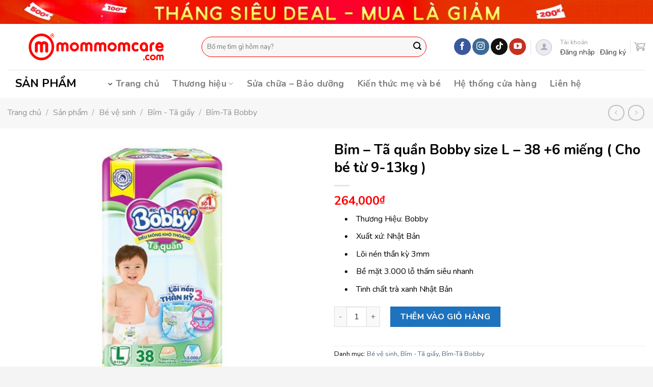

--- FILE ---
content_type: text/html; charset=UTF-8
request_url: https://mommomcare.com/san-pham/bim-ta-quan-bobby-size-l-38-6-mieng-cho-be-tu-9-13kg/
body_size: 46942
content:
<!DOCTYPE html>
<!--[if IE 9 ]> <html lang="vi" class="ie9 loading-site no-js"> <![endif]-->
<!--[if IE 8 ]> <html lang="vi" class="ie8 loading-site no-js"> <![endif]-->
<!--[if (gte IE 9)|!(IE)]><!--><html lang="vi" class="loading-site no-js"> <!--<![endif]-->
<head>
	<meta charset="UTF-8" />
	<link rel="profile" href="https://gmpg.org/xfn/11" />
	<link rel="pingback" href="https://mommomcare.com/xmlrpc.php" />

	<script>(function(html){html.className = html.className.replace(/\bno-js\b/,'js')})(document.documentElement);</script>
<script type="text/javascript">var WPAC={}; window.WPAC = WPAC; WPAC = WPAC;WPAC._Options={enable:true,debug:false,menuHelper:true,selectorCommentForm:"#commentform,.ast-commentform,.comment-form",selectorCommentsContainer:"#comments,.comments-wrapper,.comments-area,.wp-block-comments",selectorCommentList:".comment-list,.ast-comment-list,.wp-block-comment-template",selectorCommentPagingLinks:"#comments [class^='nav-'] a",selectorCommentLinks:"#comments a[href*=\"/comment-page-\"]",selectorRespondContainer:"#respond",selectorErrorContainer:"p:parent",selectorSubmitButton:"#submit",selectorTextarea:"#comment",selectorPostContainer:false,scrollSpeed:500,autoUpdateIdleTime:false,popupOverlayBackgroundColor:"#000000",popupOverlayBackgroundOpacity:false,popupBackgroundColorLoading:"#000000",popupTextColorLoading:"#ffffff",popupBackgroundColorSuccess:"#008000",popupTextColorSuccess:"#FFFFFF",popupBackgroundColorError:"#FF0000",popupTextColorError:"#FFFFFF",popupOpacity:85,popupOpacityTablet:85,popupOpacityMobile:85,popupCornerRadius:5,popupCornerRadiusTablet:5,popupCornerRadiusMobile:5,popupMarginTop:10,popupMarginTopTablet:10,popupMarginTopMobile:10,popupWidth:30,popupWidthTablet:45,popupWidthMobile:75,popupPadding:20,popupPaddingTablet:20,popupPaddingMobile:20,popupFadeIn:400,popupFadeOut:400,popupTimeout:3000,popupTextAlign:"center",popupVerticalAlign:"verticalStart",popupTextFontSize:"20px",popupTextFontSizeTablet:"20px",popupTextFontSizeMobile:"20px",popupZindex:10000,textPosted:"Your comment has been posted. Thank you!",textPostedUnapproved:"Your comment has been posted and is awaiting moderation. Thank you!",textReloadPage:"Reloading page. Please wait.",textPostComment:"Posting your comment. Please wait.",textRefreshComments:"Loading comments. Please wait.",textUnknownError:"Something went wrong, your comment has not been posted.",textErrorTypeComment:"Please type your comment text.",textErrorCommentsClosed:"Sorry, comments are closed for this item.",textErrorMustBeLoggedIn:"Sorry, you must be logged in to post a comment.",textErrorFillRequiredFields:"Please fill the required fields (name, email).",textErrorInvalidEmailAddress:"Please enter a valid email address.",textErrorPostTooQuickly:"You are posting comments too quickly. Please wait a minute and resubmit your comment.",textErrorDuplicateComment:"Duplicate comment detected. It looks like you have already submitted this comment.",callbackOnBeforeSelectElements:false,callbackOnBeforeSubmitComment:false,callbackOnAfterPostComment:false,callbackOnBeforeUpdateComments:false,callbackOnAfterUpdateComments:false,commentPagesUrlRegex:false,disableUrlUpdate:false,disableScrollToAnchor:false,useUncompressedScripts:false,placeScriptsInFooter:true,optimizeAjaxResponse:true,baseUrl:false,disableCache:true,enableByQuery:false,lazyLoadEnabled:false,lazyLoadDisplay:"overlay",lazyLoadInlineDisplayLocation:"comments",lazyLoadInlineDisplayElement:"#comments",lazyLoadInlineLoadingType:"spinner",lazyLoadInlineSpinner:"LoadingGray1",lazyLoadInlineSpinnerLabelEnabled:true,lazyLoadInlineSpinnerContainerBackgroundColor:"#333333",lazyLoadInlineSpinnerContainerBackgroundColorOpacity:true,lazyLoadInlineSpinnerLabel:"Loading comments...",lazyLoadInlineSpinnerLabelColor:"#FFFFFF",lazyLoadInlineSpinnerIconColor:"#FFFFFF",lazyLoadInlineSpinnerLayoutType:"horizontal",lazyLoadInlineSpinnerLayoutAlignment:"left",lazyLoadInlineSpinnerLayoutRTL:false,lazyLoadTrigger:"domready",lazyLoadTriggerElement:false,lazyLoadInlineSpinnerSpeed:1.25,lazyLoadTriggerScrollOffset:false,lazyLoadPaginationEnabled:false,lazyLoadCommentsPerPage:30,lazyLoadUseThemePagination:true,lazyLoadPaginationStyle:"nextPrev",lazyLoadPaginationLocation:"bottom",lazyLoadingPaginationScrollToTop:true,lazyLoadInlineSpinnerLabelFontSizeDesktop:42,lazyLoadInlineSpinnerSizeDesktop:72,lazyLoadInlineSpinnerLabelLineHeightDesktop:54,lazyLoadInlineSpinnerContainerPaddingDesktop:35,lazyLoadInlineSpinnerGapDesktop:20,lazyLoadInlineSpinnerLabelFontSizeTablet:36,lazyLoadInlineSpinnerSizeTablet:65,lazyLoadInlineSpinnerLabelLineHeightTablet:42,lazyLoadInlineSpinnerContainerPaddingTablet:25,lazyLoadInlineSpinnerGapTablet:15,lazyLoadInlineSpinnerLabelFontSizeMobile:28,lazyLoadInlineSpinnerSizeMobile:48,lazyLoadInlineSpinnerLabelLineHeightMobile:34,lazyLoadInlineSpinnerContainerPaddingMobile:20,lazyLoadInlineSpinnerGapMobile:15,lazyLoadInlineSkeletonLoadingLabelEnabled:false,lazyLoadInlineSkeletonLoadingLabel:"Loading comments...",lazyLoadInlineSkeletonItemsShow:2,lazyLoadInlineSkeletonBackgroundColor:"#EEEEEE",lazyLoadInlineSkeletonHighlightColor:"#dedede",lazyLoadInlineSkeletonHeadingColor:"#333333",lazyLoadInlineSkeletonHeadingFontSize:24,lazyLoadInlineSkeletonHeadingLineHeight:1.5,lazyLoadInlineShortcode:false,lazyLoadInlineLoadingButtonLabel:"Load Comments",lazyLoadInlineLoadingButtonLabelLoading:"Loading Comments...",lazyLoadInlineButtonSpinner:"LoadingGray1",lazyLoadInlineButtonLabel:"Load Comments",lazyLoadInlineButtonLabelLoading:"Loading Comments...",lazyLoadInlineButtonAppearance:"solid",lazyLoadInlineButtonUseThemeStyles:true,lazyLoadInlineButtonBackgroundColor:"#333333",lazyLoadInlineButtonBackgroundColorHover:"#444444",lazyLoadInlineButtonTextColor:"#FFFFFF",lazyLoadInlineButtonTextColorHover:"#FFFFFF",lazyLoadInlineButtonBorderColor:"#333333",lazyLoadInlineButtonBorderColorHover:"#444444",lazyLoadInlineButtonBorderWidth:true,lazyLoadInlineButtonBorderRadius:5,lazyLoadInlineButtonPaddingTop:12,lazyLoadInlineButtonPaddingRight:24,lazyLoadInlineButtonPaddingBottom:12,lazyLoadInlineButtonPaddingLeft:24,lazyLoadInlineButtonFontSize:16,lazyLoadInlineButtonLineHeight:1.5,lazyLoadInlineButtonFontWeight:600,lazyLoadInlineButtonFontFamily:"inherit",lazyLoadInlineButtonAlign:"center",firstTimeInstall:false,lazyLoadIntoElement:false,commentsEnabled:true,version:"3.1.2"};</script><meta name='robots' content='index, follow, max-image-preview:large, max-snippet:-1, max-video-preview:-1' />
	<style>img:is([sizes="auto" i], [sizes^="auto," i]) { contain-intrinsic-size: 3000px 1500px }</style>
	<meta name="viewport" content="width=device-width, initial-scale=1, maximum-scale=1" />
	<!-- This site is optimized with the Yoast SEO plugin v26.1.1 - https://yoast.com/wordpress/plugins/seo/ -->
	<title>Bỉm - Tã quần Bobby size L - 38 +6 miếng ( Cho bé từ 9-13kg ) - MomMomCare.Com - Baby, Kid and Mom.</title>
	<meta name="description" content="Bỉm - Tã quần Bobby size L - 38 +6 miếng ( Cho bé từ 9-13kg ) - Thương Hiệu: Bobby  Xuất xứ: Nhật Bản  Lõi nén thần kỳ 3mm  Bề mặt 3.000 lỗ thấm siêu nhanh  Tinh chất trà xanh Nhật Bản" />
	<link rel="canonical" href="https://mommomcare.com/san-pham/bim-ta-quan-bobby-size-l-38-6-mieng-cho-be-tu-9-13kg/" />
	<meta property="og:locale" content="vi_VN" />
	<meta property="og:type" content="article" />
	<meta property="og:title" content="Bỉm - Tã quần Bobby size L - 38 +6 miếng ( Cho bé từ 9-13kg ) - MomMomCare.Com - Baby, Kid and Mom." />
	<meta property="og:description" content="Bỉm - Tã quần Bobby size L - 38 +6 miếng ( Cho bé từ 9-13kg ) - Thương Hiệu: Bobby  Xuất xứ: Nhật Bản  Lõi nén thần kỳ 3mm  Bề mặt 3.000 lỗ thấm siêu nhanh  Tinh chất trà xanh Nhật Bản" />
	<meta property="og:url" content="https://mommomcare.com/san-pham/bim-ta-quan-bobby-size-l-38-6-mieng-cho-be-tu-9-13kg/" />
	<meta property="og:site_name" content="MomMomCare.Com - Baby, Kid and Mom." />
	<meta property="article:modified_time" content="2023-01-28T09:42:10+00:00" />
	<meta property="og:image" content="https://mommomcare.com/wp-content/uploads/2022/12/z3992214573825_e160bfa80853ec7d9c7ff5b5e5898d5d.jpg" />
	<meta property="og:image:width" content="800" />
	<meta property="og:image:height" content="800" />
	<meta property="og:image:type" content="image/jpeg" />
	<meta name="twitter:card" content="summary_large_image" />
	<meta name="twitter:label1" content="Ước tính thời gian đọc" />
	<meta name="twitter:data1" content="5 phút" />
	<script type="application/ld+json" class="yoast-schema-graph">{"@context":"https://schema.org","@graph":[{"@type":"WebPage","@id":"https://mommomcare.com/san-pham/bim-ta-quan-bobby-size-l-38-6-mieng-cho-be-tu-9-13kg/","url":"https://mommomcare.com/san-pham/bim-ta-quan-bobby-size-l-38-6-mieng-cho-be-tu-9-13kg/","name":"Bỉm - Tã quần Bobby size L - 38 +6 miếng ( Cho bé từ 9-13kg ) - MomMomCare.Com - Baby, Kid and Mom.","isPartOf":{"@id":"https://mommomcare.com/#website"},"primaryImageOfPage":{"@id":"https://mommomcare.com/san-pham/bim-ta-quan-bobby-size-l-38-6-mieng-cho-be-tu-9-13kg/#primaryimage"},"image":{"@id":"https://mommomcare.com/san-pham/bim-ta-quan-bobby-size-l-38-6-mieng-cho-be-tu-9-13kg/#primaryimage"},"thumbnailUrl":"https://mommomcare.com/wp-content/uploads/2022/12/z3992214573825_e160bfa80853ec7d9c7ff5b5e5898d5d.jpg","datePublished":"2022-12-27T06:35:25+00:00","dateModified":"2023-01-28T09:42:10+00:00","description":"Bỉm - Tã quần Bobby size L - 38 +6 miếng ( Cho bé từ 9-13kg ) - Thương Hiệu: Bobby Xuất xứ: Nhật Bản Lõi nén thần kỳ 3mm Bề mặt 3.000 lỗ thấm siêu nhanh Tinh chất trà xanh Nhật Bản","breadcrumb":{"@id":"https://mommomcare.com/san-pham/bim-ta-quan-bobby-size-l-38-6-mieng-cho-be-tu-9-13kg/#breadcrumb"},"inLanguage":"vi","potentialAction":[{"@type":"ReadAction","target":["https://mommomcare.com/san-pham/bim-ta-quan-bobby-size-l-38-6-mieng-cho-be-tu-9-13kg/"]}]},{"@type":"ImageObject","inLanguage":"vi","@id":"https://mommomcare.com/san-pham/bim-ta-quan-bobby-size-l-38-6-mieng-cho-be-tu-9-13kg/#primaryimage","url":"https://mommomcare.com/wp-content/uploads/2022/12/z3992214573825_e160bfa80853ec7d9c7ff5b5e5898d5d.jpg","contentUrl":"https://mommomcare.com/wp-content/uploads/2022/12/z3992214573825_e160bfa80853ec7d9c7ff5b5e5898d5d.jpg","width":800,"height":800},{"@type":"BreadcrumbList","@id":"https://mommomcare.com/san-pham/bim-ta-quan-bobby-size-l-38-6-mieng-cho-be-tu-9-13kg/#breadcrumb","itemListElement":[{"@type":"ListItem","position":1,"name":"Trang chủ","item":"https://mommomcare.com/"},{"@type":"ListItem","position":2,"name":"Sản phẩm","item":"https://mommomcare.com/san-pham/"},{"@type":"ListItem","position":3,"name":"Bé vệ sinh","item":"https://mommomcare.com/danh-muc/be-ve-sinh/"},{"@type":"ListItem","position":4,"name":"Bỉm - Tã giấy","item":"https://mommomcare.com/danh-muc/bim-ta-giay/"},{"@type":"ListItem","position":5,"name":"Bỉm &#8211; Tã quần Bobby size L &#8211; 38 +6 miếng ( Cho bé từ 9-13kg )"}]},{"@type":"WebSite","@id":"https://mommomcare.com/#website","url":"https://mommomcare.com/","name":"MomMomCare.Com - Baby, Kid and Mom.","description":"Sản Phẩm Mẹ và Bé Cao Cấp","publisher":{"@id":"https://mommomcare.com/#organization"},"potentialAction":[{"@type":"SearchAction","target":{"@type":"EntryPoint","urlTemplate":"https://mommomcare.com/?s={search_term_string}"},"query-input":{"@type":"PropertyValueSpecification","valueRequired":true,"valueName":"search_term_string"}}],"inLanguage":"vi"},{"@type":"Organization","@id":"https://mommomcare.com/#organization","name":"MomMomCare","url":"https://mommomcare.com/","logo":{"@type":"ImageObject","inLanguage":"vi","@id":"https://mommomcare.com/#/schema/logo/image/","url":"https://mommomcare.com/wp-content/uploads/2019/06/mommomcare.com-logo-233x75.png","contentUrl":"https://mommomcare.com/wp-content/uploads/2019/06/mommomcare.com-logo-233x75.png","width":233,"height":75,"caption":"MomMomCare"},"image":{"@id":"https://mommomcare.com/#/schema/logo/image/"}}]}</script>
	<!-- / Yoast SEO plugin. -->


<link rel='dns-prefetch' href='//cdn.jsdelivr.net' />
<link rel='dns-prefetch' href='//fonts.googleapis.com' />
<link rel="alternate" type="application/rss+xml" title="Dòng thông tin MomMomCare.Com - Baby, Kid and Mom. &raquo;" href="https://mommomcare.com/feed/" />
<link rel="alternate" type="application/rss+xml" title="MomMomCare.Com - Baby, Kid and Mom. &raquo; Dòng bình luận" href="https://mommomcare.com/comments/feed/" />
<link rel="alternate" type="application/rss+xml" title="MomMomCare.Com - Baby, Kid and Mom. &raquo; Bỉm &#8211; Tã quần Bobby size L &#8211; 38 +6 miếng ( Cho bé từ 9-13kg ) Dòng bình luận" href="https://mommomcare.com/san-pham/bim-ta-quan-bobby-size-l-38-6-mieng-cho-be-tu-9-13kg/feed/" />
<link rel="prefetch" href="https://mommomcare.com/wp-content/themes/mommomcare/assets/js/chunk.countup.fe2c1016.js" />
<link rel="prefetch" href="https://mommomcare.com/wp-content/themes/mommomcare/assets/js/chunk.sticky-sidebar.a58a6557.js" />
<link rel="prefetch" href="https://mommomcare.com/wp-content/themes/mommomcare/assets/js/chunk.tooltips.29144c1c.js" />
<link rel="prefetch" href="https://mommomcare.com/wp-content/themes/mommomcare/assets/js/chunk.vendors-popups.947eca5c.js" />
<link rel="prefetch" href="https://mommomcare.com/wp-content/themes/mommomcare/assets/js/chunk.vendors-slider.f0d2cbc9.js" />
	<style>
		:root {
			--wpac-popup-opacity: 0.85;
			--wpac-popup-corner-radius: 5px;
			--wpac-popup-margin-top: 10px;
			--wpac-popup-width: 30%;
			--wpac-popup-padding: 20px;
			--wpac-popup-font-size: 20px;
			--wpac-popup-line-height: 1.2;
		}
		/* tablet styles */
		@media screen and (max-width: 1024px) {
			.wpac-overlay {
				--wpac-popup-opacity: 0.85;
				--wpac-popup-corner-radius: 5px;
				--wpac-popup-margin-top: 10px;
				--wpac-popup-width: 45%;
				--wpac-popup-padding: 20px;
				--wpac-popup-font-size: 20px;
			}
		}
		/* mobile styles */
		@media screen and (max-width: 768px) {
			.wpac-overlay {
				--wpac-popup-opacity: 0.85;
				--wpac-popup-corner-radius: 5px;
				--wpac-popup-margin-top: 10px;
				--wpac-popup-width: 75%;
				--wpac-popup-padding: 20px;
				--wpac-popup-font-size: 20px;
			}
		}
		.wpac-overlay {
			display: none;
			opacity: var(--wpac-popup-opacity);
			border-radius: var(--wpac-popup-corner-radius);
			margin-top: var(--wpac-popup-margin-top);
			padding: var(--wpac-popup-padding) !important;
			font-size: var(--wpac-popup-font-size) !important;
			line-height: var(--wpac-popup-line-height);
			margin: 0 auto;
		}
	</style>
	<link rel='stylesheet' id='contact-form-7-css' href='https://mommomcare.com/wp-content/plugins/contact-form-7/includes/css/styles.css?ver=6.1.2' type='text/css' media='all' />
<link rel='stylesheet' id='kk-star-ratings-css' href='https://mommomcare.com/wp-content/plugins/kk-star-ratings/src/core/public/css/kk-star-ratings.min.css?ver=5.4.10.2' type='text/css' media='all' />
<style id='woocommerce-inline-inline-css' type='text/css'>
.woocommerce form .form-row .required { visibility: visible; }
</style>
<link rel='stylesheet' id='wpsl-styles-css' href='https://mommomcare.com/wp-content/plugins/wp-store-locator/css/styles.min.css?ver=2.2.241' type='text/css' media='all' />
<link rel='stylesheet' id='megamenu-css' href='https://mommomcare.com/wp-content/uploads/maxmegamenu/style.css?ver=d6dd7f' type='text/css' media='all' />
<link rel='stylesheet' id='dashicons-css' href='https://mommomcare.com/wp-includes/css/dashicons.min.css?ver=6.8.3' type='text/css' media='all' />
<style id='dashicons-inline-css' type='text/css'>
[data-font="Dashicons"]:before {font-family: 'Dashicons' !important;content: attr(data-icon) !important;speak: none !important;font-weight: normal !important;font-variant: normal !important;text-transform: none !important;line-height: 1 !important;font-style: normal !important;-webkit-font-smoothing: antialiased !important;-moz-osx-font-smoothing: grayscale !important;}
</style>
<link rel='stylesheet' id='yith-wcbr-css' href='https://mommomcare.com/wp-content/plugins/yith-woocommerce-brands-add-on/assets/css/yith-wcbr.css?ver=2.28.0' type='text/css' media='all' />
<link rel='stylesheet' id='brands-styles-css' href='https://mommomcare.com/wp-content/plugins/woocommerce/assets/css/brands.css?ver=10.2.2' type='text/css' media='all' />
<link rel='stylesheet' id='wpb-fa-css' href='https://mommomcare.com/wp-content/themes/mommomcare-child/fontawesome-pro-5.15.3-web/css/all.css?ver=6.8.3' type='text/css' media='all' />
<link rel='stylesheet' id='custom-fonts-css' href='https://mommomcare.com/wp-content/themes/mommomcare-child/fonts/fonts.css?ver=6.8.3' type='text/css' media='all' />
<link rel='stylesheet' id='wpac-frontend-css' href='https://mommomcare.com/wp-content/plugins/wp-ajaxify-comments/dist/wpac-frontend-css.css?ver=3.1.2' type='text/css' media='all' />
<link rel='stylesheet' id='flatsome-main-css' href='https://mommomcare.com/wp-content/themes/mommomcare/assets/css/flatsome.css?ver=3.15.6' type='text/css' media='all' />
<style id='flatsome-main-inline-css' type='text/css'>
@font-face {
				font-family: "fl-icons";
				font-display: block;
				src: url(https://mommomcare.com/wp-content/themes/mommomcare/assets/css/icons/fl-icons.eot?v=3.15.6);
				src:
					url(https://mommomcare.com/wp-content/themes/mommomcare/assets/css/icons/fl-icons.eot#iefix?v=3.15.6) format("embedded-opentype"),
					url(https://mommomcare.com/wp-content/themes/mommomcare/assets/css/icons/fl-icons.woff2?v=3.15.6) format("woff2"),
					url(https://mommomcare.com/wp-content/themes/mommomcare/assets/css/icons/fl-icons.ttf?v=3.15.6) format("truetype"),
					url(https://mommomcare.com/wp-content/themes/mommomcare/assets/css/icons/fl-icons.woff?v=3.15.6) format("woff"),
					url(https://mommomcare.com/wp-content/themes/mommomcare/assets/css/icons/fl-icons.svg?v=3.15.6#fl-icons) format("svg");
			}
</style>
<link rel='stylesheet' id='flatsome-shop-css' href='https://mommomcare.com/wp-content/themes/mommomcare/assets/css/flatsome-shop.css?ver=3.15.6' type='text/css' media='all' />
<link rel='stylesheet' id='flatsome-style-css' href='https://mommomcare.com/wp-content/themes/mommomcare-child/style.css?ver=3.0' type='text/css' media='all' />
<link rel='stylesheet' id='flatsome-googlefonts-css' href='//fonts.googleapis.com/css?family=Nunito%3Aregular%2C700%2Cregular%2C700%7CDancing+Script%3Aregular%2C400&#038;display=swap&#038;ver=3.9' type='text/css' media='all' />
<script type="text/javascript" src="https://mommomcare.com/wp-includes/js/jquery/jquery.min.js?ver=3.7.1" id="jquery-core-js"></script>
<script type="text/javascript" src="https://mommomcare.com/wp-includes/js/jquery/jquery-migrate.min.js?ver=3.4.1" id="jquery-migrate-js"></script>
<script type="text/javascript" src="https://mommomcare.com/wp-content/plugins/woocommerce/assets/js/jquery-blockui/jquery.blockUI.min.js?ver=2.7.0-wc.10.2.2" id="jquery-blockui-js" defer="defer" data-wp-strategy="defer"></script>
<script type="text/javascript" id="wc-add-to-cart-js-extra">
/* <![CDATA[ */
var wc_add_to_cart_params = {"ajax_url":"\/wp-admin\/admin-ajax.php","wc_ajax_url":"\/?wc-ajax=%%endpoint%%","i18n_view_cart":"Xem gi\u1ecf h\u00e0ng","cart_url":"https:\/\/mommomcare.com\/cart\/","is_cart":"","cart_redirect_after_add":"yes"};
/* ]]> */
</script>
<script type="text/javascript" src="https://mommomcare.com/wp-content/plugins/woocommerce/assets/js/frontend/add-to-cart.min.js?ver=10.2.2" id="wc-add-to-cart-js" defer="defer" data-wp-strategy="defer"></script>
<script type="text/javascript" id="wc-single-product-js-extra">
/* <![CDATA[ */
var wc_single_product_params = {"i18n_required_rating_text":"Vui l\u00f2ng ch\u1ecdn m\u1ed9t m\u1ee9c \u0111\u00e1nh gi\u00e1","i18n_rating_options":["1 tr\u00ean 5 sao","2 tr\u00ean 5 sao","3 tr\u00ean 5 sao","4 tr\u00ean 5 sao","5 tr\u00ean 5 sao"],"i18n_product_gallery_trigger_text":"Xem th\u01b0 vi\u1ec7n \u1ea3nh to\u00e0n m\u00e0n h\u00ecnh","review_rating_required":"yes","flexslider":{"rtl":false,"animation":"slide","smoothHeight":true,"directionNav":false,"controlNav":"thumbnails","slideshow":false,"animationSpeed":500,"animationLoop":false,"allowOneSlide":false},"zoom_enabled":"","zoom_options":[],"photoswipe_enabled":"","photoswipe_options":{"shareEl":false,"closeOnScroll":false,"history":false,"hideAnimationDuration":0,"showAnimationDuration":0},"flexslider_enabled":""};
/* ]]> */
</script>
<script type="text/javascript" src="https://mommomcare.com/wp-content/plugins/woocommerce/assets/js/frontend/single-product.min.js?ver=10.2.2" id="wc-single-product-js" defer="defer" data-wp-strategy="defer"></script>
<script type="text/javascript" src="https://mommomcare.com/wp-content/plugins/woocommerce/assets/js/js-cookie/js.cookie.min.js?ver=2.1.4-wc.10.2.2" id="js-cookie-js" defer="defer" data-wp-strategy="defer"></script>
<script type="text/javascript" id="woocommerce-js-extra">
/* <![CDATA[ */
var woocommerce_params = {"ajax_url":"\/wp-admin\/admin-ajax.php","wc_ajax_url":"\/?wc-ajax=%%endpoint%%","i18n_password_show":"Hi\u1ec3n th\u1ecb m\u1eadt kh\u1ea9u","i18n_password_hide":"\u1ea8n m\u1eadt kh\u1ea9u"};
/* ]]> */
</script>
<script type="text/javascript" src="https://mommomcare.com/wp-content/plugins/woocommerce/assets/js/frontend/woocommerce.min.js?ver=10.2.2" id="woocommerce-js" defer="defer" data-wp-strategy="defer"></script>
<link rel="https://api.w.org/" href="https://mommomcare.com/wp-json/" /><link rel="alternate" title="JSON" type="application/json" href="https://mommomcare.com/wp-json/wp/v2/product/21063" /><link rel="EditURI" type="application/rsd+xml" title="RSD" href="https://mommomcare.com/xmlrpc.php?rsd" />
<link rel='shortlink' href='https://mommomcare.com/?p=21063' />
<link rel="alternate" title="oNhúng (JSON)" type="application/json+oembed" href="https://mommomcare.com/wp-json/oembed/1.0/embed?url=https%3A%2F%2Fmommomcare.com%2Fsan-pham%2Fbim-ta-quan-bobby-size-l-38-6-mieng-cho-be-tu-9-13kg%2F" />
<link rel="alternate" title="oNhúng (XML)" type="text/xml+oembed" href="https://mommomcare.com/wp-json/oembed/1.0/embed?url=https%3A%2F%2Fmommomcare.com%2Fsan-pham%2Fbim-ta-quan-bobby-size-l-38-6-mieng-cho-be-tu-9-13kg%2F&#038;format=xml" />
<style>.bg{opacity: 0; transition: opacity 1s; -webkit-transition: opacity 1s;} .bg-loaded{opacity: 1;}</style><!--[if IE]><link rel="stylesheet" type="text/css" href="https://mommomcare.com/wp-content/themes/mommomcare/assets/css/ie-fallback.css"><script src="//cdnjs.cloudflare.com/ajax/libs/html5shiv/3.6.1/html5shiv.js"></script><script>var head = document.getElementsByTagName('head')[0],style = document.createElement('style');style.type = 'text/css';style.styleSheet.cssText = ':before,:after{content:none !important';head.appendChild(style);setTimeout(function(){head.removeChild(style);}, 0);</script><script src="https://mommomcare.com/wp-content/themes/mommomcare/assets/libs/ie-flexibility.js"></script><![endif]-->	<noscript><style>.woocommerce-product-gallery{ opacity: 1 !important; }</style></noscript>
	<link rel="icon" href="https://mommomcare.com/wp-content/uploads/2023/01/cropped-MMC_Logo-Final-32x32.png" sizes="32x32" />
<link rel="icon" href="https://mommomcare.com/wp-content/uploads/2023/01/cropped-MMC_Logo-Final-192x192.png" sizes="192x192" />
<link rel="apple-touch-icon" href="https://mommomcare.com/wp-content/uploads/2023/01/cropped-MMC_Logo-Final-180x180.png" />
<meta name="msapplication-TileImage" content="https://mommomcare.com/wp-content/uploads/2023/01/cropped-MMC_Logo-Final-270x270.png" />
<style id="custom-css" type="text/css">:root {--primary-color: #ff0000;}.container-width, .full-width .ubermenu-nav, .container, .row{max-width: 1290px}.row.row-collapse{max-width: 1260px}.row.row-small{max-width: 1282.5px}.row.row-large{max-width: 1320px}.header-main{height: 90px}#logo img{max-height: 90px}#logo{width:350px;}.header-bottom{min-height: 55px}.header-top{min-height: 30px}.transparent .header-main{height: 90px}.transparent #logo img{max-height: 90px}.has-transparent + .page-title:first-of-type,.has-transparent + #main > .page-title,.has-transparent + #main > div > .page-title,.has-transparent + #main .page-header-wrapper:first-of-type .page-title{padding-top: 170px;}.header.show-on-scroll,.stuck .header-main{height:70px!important}.stuck #logo img{max-height: 70px!important}.search-form{ width: 90%;}.header-bottom {background-color: #ffffff}.top-bar-nav > li > a{line-height: 16px }.header-main .nav > li > a{line-height: 16px }.stuck .header-main .nav > li > a{line-height: 50px }.header-bottom-nav > li > a{line-height: 16px }@media (max-width: 549px) {.header-main{height: 70px}#logo img{max-height: 70px}}.nav-dropdown-has-arrow.nav-dropdown-has-border li.has-dropdown:before{border-bottom-color: #FFFFFF;}.nav .nav-dropdown{border-color: #FFFFFF }.nav-dropdown{font-size:95%}.nav-dropdown-has-arrow li.has-dropdown:after{border-bottom-color: #FFFFFF;}.nav .nav-dropdown{background-color: #FFFFFF}.header-top{background-color:#ffffff!important;}/* Color */.accordion-title.active, .has-icon-bg .icon .icon-inner,.logo a, .primary.is-underline, .primary.is-link, .badge-outline .badge-inner, .nav-outline > li.active> a,.nav-outline >li.active > a, .cart-icon strong,[data-color='primary'], .is-outline.primary{color: #ff0000;}/* Color !important */[data-text-color="primary"]{color: #ff0000!important;}/* Background Color */[data-text-bg="primary"]{background-color: #ff0000;}/* Background */.scroll-to-bullets a,.featured-title, .label-new.menu-item > a:after, .nav-pagination > li > .current,.nav-pagination > li > span:hover,.nav-pagination > li > a:hover,.has-hover:hover .badge-outline .badge-inner,button[type="submit"], .button.wc-forward:not(.checkout):not(.checkout-button), .button.submit-button, .button.primary:not(.is-outline),.featured-table .title,.is-outline:hover, .has-icon:hover .icon-label,.nav-dropdown-bold .nav-column li > a:hover, .nav-dropdown.nav-dropdown-bold > li > a:hover, .nav-dropdown-bold.dark .nav-column li > a:hover, .nav-dropdown.nav-dropdown-bold.dark > li > a:hover, .header-vertical-menu__opener ,.is-outline:hover, .tagcloud a:hover,.grid-tools a, input[type='submit']:not(.is-form), .box-badge:hover .box-text, input.button.alt,.nav-box > li > a:hover,.nav-box > li.active > a,.nav-pills > li.active > a ,.current-dropdown .cart-icon strong, .cart-icon:hover strong, .nav-line-bottom > li > a:before, .nav-line-grow > li > a:before, .nav-line > li > a:before,.banner, .header-top, .slider-nav-circle .flickity-prev-next-button:hover svg, .slider-nav-circle .flickity-prev-next-button:hover .arrow, .primary.is-outline:hover, .button.primary:not(.is-outline), input[type='submit'].primary, input[type='submit'].primary, input[type='reset'].button, input[type='button'].primary, .badge-inner{background-color: #ff0000;}/* Border */.nav-vertical.nav-tabs > li.active > a,.scroll-to-bullets a.active,.nav-pagination > li > .current,.nav-pagination > li > span:hover,.nav-pagination > li > a:hover,.has-hover:hover .badge-outline .badge-inner,.accordion-title.active,.featured-table,.is-outline:hover, .tagcloud a:hover,blockquote, .has-border, .cart-icon strong:after,.cart-icon strong,.blockUI:before, .processing:before,.loading-spin, .slider-nav-circle .flickity-prev-next-button:hover svg, .slider-nav-circle .flickity-prev-next-button:hover .arrow, .primary.is-outline:hover{border-color: #ff0000}.nav-tabs > li.active > a{border-top-color: #ff0000}.widget_shopping_cart_content .blockUI.blockOverlay:before { border-left-color: #ff0000 }.woocommerce-checkout-review-order .blockUI.blockOverlay:before { border-left-color: #ff0000 }/* Fill */.slider .flickity-prev-next-button:hover svg,.slider .flickity-prev-next-button:hover .arrow{fill: #ff0000;}/* Background Color */[data-icon-label]:after, .secondary.is-underline:hover,.secondary.is-outline:hover,.icon-label,.button.secondary:not(.is-outline),.button.alt:not(.is-outline), .badge-inner.on-sale, .button.checkout, .single_add_to_cart_button, .current .breadcrumb-step{ background-color:#ff0000; }[data-text-bg="secondary"]{background-color: #ff0000;}/* Color */.secondary.is-underline,.secondary.is-link, .secondary.is-outline,.stars a.active, .star-rating:before, .woocommerce-page .star-rating:before,.star-rating span:before, .color-secondary{color: #ff0000}/* Color !important */[data-text-color="secondary"]{color: #ff0000!important;}/* Border */.secondary.is-outline:hover{border-color:#ff0000}@media screen and (max-width: 549px){body{font-size: 100%;}}body{font-family:"Nunito", sans-serif}body{font-weight: 0}body{color: #000000}.nav > li > a {font-family:"Nunito", sans-serif;}.mobile-sidebar-levels-2 .nav > li > ul > li > a {font-family:"Nunito", sans-serif;}.nav > li > a {font-weight: 700;}.mobile-sidebar-levels-2 .nav > li > ul > li > a {font-weight: 700;}h1,h2,h3,h4,h5,h6,.heading-font, .off-canvas-center .nav-sidebar.nav-vertical > li > a{font-family: "Nunito", sans-serif;}h1,h2,h3,h4,h5,h6,.heading-font,.banner h1,.banner h2{font-weight: 700;}h1,h2,h3,h4,h5,h6,.heading-font{color: #000000;}.breadcrumbs{text-transform: none;}.nav > li > a, .links > li > a{text-transform: none;}.alt-font{font-family: "Dancing Script", sans-serif;}.alt-font{font-weight: 400!important;}a{color: #4e657b;}.shop-page-title.featured-title .title-overlay{background-color: rgba(255,255,255,0.3);}.current .breadcrumb-step, [data-icon-label]:after, .button#place_order,.button.checkout,.checkout-button,.single_add_to_cart_button.button{background-color: #1e73be!important }.has-equal-box-heights .box-image {padding-top: 100%;}.badge-inner.on-sale{background-color: #dd3333}.star-rating span:before,.star-rating:before, .woocommerce-page .star-rating:before, .stars a:hover:after, .stars a.active:after{color: #eded4e}@media screen and (min-width: 550px){.products .box-vertical .box-image{min-width: 500px!important;width: 500px!important;}}.footer-2{background-color: #ffffff}.absolute-footer, html{background-color: rgba(40,43,51,0.05)}.page-title-small + main .product-container > .row{padding-top:0;}button[name='update_cart'] { display: none; }.header-vertical-menu__opener{height: 10px}.header-vertical-menu__opener, .header-vertical-menu__fly-out{width: 220px}/* Custom CSS */#mega-menu-wrap{background:#ffffff;}.product-box-header{border-top: 5px solid #ffffff;}.form-flat .searchform input.search-field{border-color: #ff0000 !important} .form-flat .searchform input.search-field{height: 40px !important}#mega-menu-title{color:#4e4d4d !important;}.label-new.menu-item > a:after{content:"New";}.label-hot.menu-item > a:after{content:"Hot";}.label-sale.menu-item > a:after{content:"Sale";}.label-popular.menu-item > a:after{content:"Popular";}</style><style id="infinite-scroll-css" type="text/css">.page-load-status,.archive .woocommerce-pagination {display: none;}</style><style type="text/css">/** Mega Menu CSS: fs **/</style>
	<!-- Google tag (gtag.js) -->
<script async src="https://www.googletagmanager.com/gtag/js?id=G-P1LE4DDPKT"></script>
<script>
  window.dataLayer = window.dataLayer || [];
  function gtag(){dataLayer.push(arguments);}
  gtag('js', new Date());

  gtag('config', 'G-P1LE4DDPKT');
</script>
</head>

<body data-rsssl=1 class="wp-singular product-template-default single single-product postid-21063 wp-theme-mommomcare wp-child-theme-mommomcare-child theme-mommomcare woocommerce woocommerce-page woocommerce-no-js mega-menu-bottom-mobile-menu full-width lightbox nav-dropdown-has-arrow nav-dropdown-has-shadow nav-dropdown-has-border has-lightbox">


<a class="skip-link screen-reader-text" href="#main">Skip to content</a>

<div id="wrapper">

	
	<header id="header" class="header has-sticky sticky-jump">
		<div class="header-wrapper">
			<div id="top-bar" class="header-top hide-for-sticky flex-has-center">
    <div class="flex-row container">
      <div class="flex-col hide-for-medium flex-left">
          <ul class="nav nav-left medium-nav-center nav-small  nav-outline">
                        </ul>
      </div>

      <div class="flex-col hide-for-medium flex-center">
          <ul class="nav nav-center nav-small  nav-outline">
              <li class="header-block"><div class="header-block-block-1">	<div class="img has-hover x md-x lg-x y md-y lg-y" id="image_1055253565">
								<div class="img-inner dark" >
			<img width="2560" height="93" src="https://mommomcare.com/wp-content/uploads/2023/05/banner-dai-web-scaled.jpg" class="attachment-original size-original" alt="" decoding="async" fetchpriority="high" srcset="https://mommomcare.com/wp-content/uploads/2023/05/banner-dai-web-scaled.jpg 2560w, https://mommomcare.com/wp-content/uploads/2023/05/banner-dai-web-800x29.jpg 800w, https://mommomcare.com/wp-content/uploads/2023/05/banner-dai-web-1400x51.jpg 1400w, https://mommomcare.com/wp-content/uploads/2023/05/banner-dai-web-768x28.jpg 768w, https://mommomcare.com/wp-content/uploads/2023/05/banner-dai-web-1536x56.jpg 1536w, https://mommomcare.com/wp-content/uploads/2023/05/banner-dai-web-2048x75.jpg 2048w, https://mommomcare.com/wp-content/uploads/2023/05/banner-dai-web-823x30.jpg 823w, https://mommomcare.com/wp-content/uploads/2023/05/banner-dai-web-1234x45.jpg 1234w, https://mommomcare.com/wp-content/uploads/2023/05/banner-dai-web-500x18.jpg 500w" sizes="(max-width: 2560px) 100vw, 2560px" />						
					</div>
								
<style>
#image_1055253565 {
  width: 100%;
}
</style>
	</div>
	</div></li>          </ul>
      </div>

      <div class="flex-col hide-for-medium flex-right">
         <ul class="nav top-bar-nav nav-right nav-small  nav-outline">
                        </ul>
      </div>

            <div class="flex-col show-for-medium flex-grow">
          <ul class="nav nav-center nav-small mobile-nav  nav-outline">
              <li class="html custom html_topbar_left"><strong class=>Hotline: 0909 048 725</strong></li>          </ul>
      </div>
      
    </div>
</div>
<div id="masthead" class="header-main ">
      <div class="header-inner flex-row container logo-left medium-logo-center" role="navigation">

          <!-- Logo -->
          <div id="logo" class="flex-col logo">
            
<!-- Header logo -->
<a href="https://mommomcare.com/" title="MomMomCare.Com &#8211; Baby, Kid and Mom. - Sản Phẩm Mẹ và Bé Cao Cấp" rel="home">
		<img width="1020" height="221" src="https://mommomcare.com/wp-content/uploads/2023/01/MMC.com-Final-Do-1400x303.png" class="header_logo header-logo" alt="MomMomCare.Com &#8211; Baby, Kid and Mom."/><img  width="1020" height="221" src="https://mommomcare.com/wp-content/uploads/2023/01/MMC.com-Final-Do-1400x303.png" class="header-logo-dark" alt="MomMomCare.Com &#8211; Baby, Kid and Mom."/></a>
          </div>

          <!-- Mobile Left Elements -->
          <div class="flex-col show-for-medium flex-left">
            <ul class="mobile-nav nav nav-left ">
              <li class="nav-icon has-icon">
  <div class="header-button">		<a href="#" data-open="#main-menu" data-pos="left" data-bg="main-menu-overlay" data-color="" class="icon primary button circle is-small" aria-label="Menu" aria-controls="main-menu" aria-expanded="false">
		
		  <i class="icon-menu" ></i>
		  <span class="menu-title uppercase hide-for-small">Menu</span>		</a>
	 </div> </li>            </ul>
          </div>

          <!-- Left Elements -->
          <div class="flex-col hide-for-medium flex-left
            flex-grow">
            <ul class="header-nav header-nav-main nav nav-left  nav-size-xsmall nav-spacing-xsmall nav-uppercase" >
              <li class="header-search-form search-form html relative has-icon">
	<div class="header-search-form-wrapper">
		<div class="searchform-wrapper ux-search-box relative form-flat is-normal"><form role="search" method="get" class="searchform" action="https://mommomcare.com/">
	<div class="flex-row relative">
						<div class="flex-col flex-grow">
			<label class="screen-reader-text" for="woocommerce-product-search-field-0">Tìm kiếm:</label>
			<input type="search" id="woocommerce-product-search-field-0" class="search-field mb-0" placeholder="Bố mẹ tìm gì hôm nay?" value="" name="s" />
			<input type="hidden" name="post_type" value="product" />
					</div>
		<div class="flex-col">
			<button type="submit" value="Tìm kiếm" class="ux-search-submit submit-button secondary button icon mb-0" aria-label="Submit">
				<i class="icon-search" ></i>			</button>
		</div>
	</div>
	<div class="live-search-results text-left z-top"></div>
</form>
</div>	</div>
</li>            </ul>
          </div>

          <!-- Right Elements -->
          <div class="flex-col hide-for-medium flex-right">
            <ul class="header-nav header-nav-main nav nav-right  nav-size-xsmall nav-spacing-xsmall nav-uppercase">
              <li class="html header-social-icons ml-0">
	<div class="social-icons follow-icons" ><a href="https://www.facebook.com/MomMomCare/" target="_blank" data-label="Facebook" rel="noopener noreferrer nofollow" class="icon primary button circle facebook tooltip" title="Follow on Facebook" aria-label="Follow on Facebook"><i class="icon-facebook" ></i></a><a href="https://www.instagram.com/mommomcare/" target="_blank" rel="noopener noreferrer nofollow" data-label="Instagram" class="icon primary button circle  instagram tooltip" title="Follow on Instagram" aria-label="Follow on Instagram"><i class="icon-instagram" ></i></a><a href="https://www.tiktok.com/@mommomcare.com" target="_blank" rel="noopener noreferrer nofollow" data-label="TikTok" class="icon primary button circle tiktok tooltip" title="Follow on TikTok" aria-label="Follow on TikTok"><i class="icon-tiktok" ></i></a><a href="https://www.youtube.com/channel/UCEaGLMo6SXNBkg-kxn0KhIw/featured?view_as=subscriber" target="_blank" rel="noopener noreferrer nofollow" data-label="YouTube" class="icon primary button circle  youtube tooltip" title="Follow on YouTube" aria-label="Follow on YouTube"><i class="icon-youtube" ></i></a></div></li><li class="header-divider"></li><li class="account-item has-icon
    "
>
<div class="header-button">
<a href="https://mommomcare.com/my-account/"
    class="nav-top-link nav-top-not-logged-in icon button circle is-outline is-small"
      >
  <i class="icon-user" ></i></a>
	<ul class="header-account-links"> 
		<li class="greet welcome">
			<span>Tài khoản</span>
		</li>
		<li class="authorization-link">
						<a href="#">Đăng nhập </a>
		</li>
		<li>
					<a href="#">Đăng ký</a>
		</li>
	</ul>

</div>

</li>
<li class="header-divider"></li><li class="cart-item has-icon has-dropdown">

<a href="https://mommomcare.com/cart/" title="Giỏ hàng" class="header-cart-link is-small">



  <span class="image-icon header-cart-icon" data-icon-label="0">
    <img class="cart-img-icon" alt="Giỏ hàng" src="https://mommomcare.com/wp-content/uploads/2019/07/Mommomcare.com-cart-icon.png"/>
  </span>
</a>

 <ul class="nav-dropdown nav-dropdown-default">
    <li class="html widget_shopping_cart">
      <div class="widget_shopping_cart_content">
        

	<p class="woocommerce-mini-cart__empty-message">Chưa có sản phẩm trong giỏ hàng.</p>


      </div>
    </li>
     </ul>

</li>
            </ul>
          </div>

          <!-- Mobile Right Elements -->
          <div class="flex-col show-for-medium flex-right">
            <ul class="mobile-nav nav nav-right ">
              <li class="cart-item has-icon">

      <a href="https://mommomcare.com/cart/" class="header-cart-link off-canvas-toggle nav-top-link is-small" data-open="#cart-popup" data-class="off-canvas-cart" title="Giỏ hàng" data-pos="right">
  
  <span class="image-icon header-cart-icon" data-icon-label="0">
    <img class="cart-img-icon" alt="Giỏ hàng" src="https://mommomcare.com/wp-content/uploads/2019/07/Mommomcare.com-cart-icon.png"/>
  </span>
</a>


  <!-- Cart Sidebar Popup -->
  <div id="cart-popup" class="mfp-hide widget_shopping_cart">
  <div class="cart-popup-inner inner-padding">
      <div class="cart-popup-title text-center">
          <h4 class="uppercase">Giỏ hàng</h4>
          <div class="is-divider"></div>
      </div>
      <div class="widget_shopping_cart_content">
          

	<p class="woocommerce-mini-cart__empty-message">Chưa có sản phẩm trong giỏ hàng.</p>


      </div>
             <div class="cart-sidebar-content relative"></div>  </div>
  </div>

</li>
            </ul>
          </div>

      </div>
     
            <div class="container"><div class="top-divider full-width"></div></div>
      </div><div id="wide-nav" class="header-bottom wide-nav flex-has-center">
    <div class="flex-row container">

                        <div class="flex-col hide-for-medium flex-left">
                <ul class="nav header-nav header-bottom-nav nav-left  nav-size-xlarge nav-spacing-xlarge nav-uppercase">
                    
<li class="header-vertical-menu" role="navigation">
	<div class="header-vertical-menu__opener dark">
				<span class="header-vertical-menu__title">
						Sản phẩm		</span>
		<i class="icon-angle-down" ></i>	</div>
	<div class="header-vertical-menu__fly-out">
		<div class="menu-danh-muc-san-pham-container"><ul id="menu-danh-muc-san-pham" class="ux-nav-vertical-menu nav-vertical-fly-out"><li id="menu-item-19955" class="menu-item menu-item-type-post_type menu-item-object-page menu-item-19955 menu-item-design-default has-icon-left"><a href="https://mommomcare.com/uu-dai-san-pham/" class="nav-top-link"><img class="ux-menu-icon" width="30" height="30" src="https://mommomcare.com/wp-content/uploads/2022/11/sale-4-280x280.png" alt="" />Sản phẩm khuyến mãi</a></li>
<li id="menu-item-27988" class="menu-item menu-item-type-taxonomy menu-item-object-product_cat menu-item-has-children menu-item-27988 menu-item-design-default has-dropdown has-icon-left"><a href="https://mommomcare.com/danh-muc/combo-di-sinh/" class="nav-top-link"><img class="ux-menu-icon" width="30" height="30" src="https://mommomcare.com/wp-content/uploads/2023/09/icon-combo-di-sinh-2-2-280x280.png" alt="" />Combo đi sinh<i class="icon-angle-down" ></i></a>
<ul class="sub-menu nav-dropdown nav-dropdown-default">
	<li id="menu-item-27987" class="menu-item menu-item-type-custom menu-item-object-custom menu-item-27987"><a href="https://mommomcare.com/san-pham/combo-di-sinh-sieu-tiet-kiem/">Combo đi sinh siêu tiết kiệm</a></li>
	<li id="menu-item-27994" class="menu-item menu-item-type-custom menu-item-object-custom menu-item-27994"><a href="https://mommomcare.com/san-pham/combo-di-sinh-co-ban-day-du/">Combo đi sinh cơ bản đầy đủ</a></li>
	<li id="menu-item-28011" class="menu-item menu-item-type-custom menu-item-object-custom menu-item-28011"><a href="https://mommomcare.com/san-pham/combo-di-sinh-cao-cap/">Combo đi sinh cao cấp</a></li>
	<li id="menu-item-28008" class="menu-item menu-item-type-custom menu-item-object-custom menu-item-28008"><a href="https://mommomcare.com/san-pham/combo-di-sinh-sieu-cao-cap-vip/">Combo đi sinh siêu cao cấp</a></li>
	<li id="menu-item-28605" class="menu-item menu-item-type-taxonomy menu-item-object-product_cat menu-item-28605"><a href="https://mommomcare.com/danh-muc/combo-di-sinh-be-trai/">Combo đi sinh bé trai</a></li>
	<li id="menu-item-28623" class="menu-item menu-item-type-custom menu-item-object-custom menu-item-28623"><a href="https://mommomcare.com/san-pham/combo-di-sinh-be-gai/">Combo đi sinh bé gái</a></li>
</ul>
</li>
<li id="menu-item-17903" class="menu-item menu-item-type-taxonomy menu-item-object-product_cat menu-item-has-children menu-item-17903 menu-item-design-container-width has-dropdown has-icon-left"><a href="https://mommomcare.com/danh-muc/be-uong/" class="nav-top-link"><img class="ux-menu-icon" width="30" height="30" src="https://mommomcare.com/wp-content/uploads/2023/01/be-uong1-280x280.png" alt="" />Bé uống<i class="icon-angle-down" ></i></a>
<ul class="sub-menu nav-dropdown nav-dropdown-default">
	<li id="menu-item-17906" class="menu-item menu-item-type-taxonomy menu-item-object-product_cat menu-item-has-children menu-item-17906 nav-dropdown-col"><a href="https://mommomcare.com/danh-muc/be-uong-sua-cho-be/">Sữa cho bé</a>
	<ul class="sub-menu nav-column nav-dropdown-default">
		<li id="menu-item-17907" class="menu-item menu-item-type-taxonomy menu-item-object-product_cat menu-item-17907"><a href="https://mommomcare.com/danh-muc/sua-cho-be-sua-aptamil/">Aptamil</a></li>
		<li id="menu-item-17908" class="menu-item menu-item-type-taxonomy menu-item-object-product_cat menu-item-17908"><a href="https://mommomcare.com/danh-muc/sua-cho-be-enfamil/">Enfamil</a></li>
		<li id="menu-item-17909" class="menu-item menu-item-type-taxonomy menu-item-object-product_cat menu-item-17909"><a href="https://mommomcare.com/danh-muc/sua-cho-be-similac/">Similac</a></li>
		<li id="menu-item-25253" class="menu-item menu-item-type-taxonomy menu-item-object-product_cat menu-item-25253"><a href="https://mommomcare.com/danh-muc/sua-nestle-nan/">Nestle NAN</a></li>
		<li id="menu-item-18048" class="menu-item menu-item-type-taxonomy menu-item-object-product_cat menu-item-18048"><a href="https://mommomcare.com/danh-muc/sua-cho-be-sua-enfagrow/">Enfagrow</a></li>
		<li id="menu-item-18049" class="menu-item menu-item-type-taxonomy menu-item-object-product_cat menu-item-18049"><a href="https://mommomcare.com/danh-muc/sua-cho-be-sua-horizon/">Horizon</a></li>
		<li id="menu-item-18178" class="menu-item menu-item-type-taxonomy menu-item-object-product_cat menu-item-18178"><a href="https://mommomcare.com/danh-muc/sua-cho-be-sua-pediasure/">Pediasure</a></li>
		<li id="menu-item-25185" class="menu-item menu-item-type-taxonomy menu-item-object-product_cat menu-item-25185"><a href="https://mommomcare.com/danh-muc/meiji/">Meiji</a></li>
		<li id="menu-item-22357" class="menu-item menu-item-type-taxonomy menu-item-object-product_cat menu-item-22357"><a href="https://mommomcare.com/danh-muc/sua-glico-icreo/">Glico Icreo</a></li>
		<li id="menu-item-25186" class="menu-item menu-item-type-taxonomy menu-item-object-product_cat menu-item-25186"><a href="https://mommomcare.com/danh-muc/earths-best/">Earth&#8217;s Best</a></li>
	</ul>
</li>
	<li id="menu-item-17904" class="menu-item menu-item-type-taxonomy menu-item-object-product_cat menu-item-has-children menu-item-17904 nav-dropdown-col"><a href="https://mommomcare.com/danh-muc/be-uong-binh-sua-num-ti-phu-kien/">Bình sữa, núm ti, phụ kiện</a>
	<ul class="sub-menu nav-column nav-dropdown-default">
		<li id="menu-item-17905" class="menu-item menu-item-type-taxonomy menu-item-object-product_cat menu-item-17905"><a href="https://mommomcare.com/danh-muc/binh-sua-num-ti-phu-kien-dr-hegen/">Hegen</a></li>
		<li id="menu-item-17914" class="menu-item menu-item-type-taxonomy menu-item-object-product_cat menu-item-17914"><a href="https://mommomcare.com/danh-muc/binh-sua-num-ti-phu-kien-grosmimi/">Grosmimi</a></li>
		<li id="menu-item-18265" class="menu-item menu-item-type-taxonomy menu-item-object-product_cat menu-item-18265"><a href="https://mommomcare.com/danh-muc/boon/">Boon</a></li>
		<li id="menu-item-17919" class="menu-item menu-item-type-taxonomy menu-item-object-product_cat menu-item-17919"><a href="https://mommomcare.com/danh-muc/binh-sua-num-ti-phu-kien-dr-brown/">Dr Brown</a></li>
		<li id="menu-item-17921" class="menu-item menu-item-type-taxonomy menu-item-object-product_cat menu-item-17921"><a href="https://mommomcare.com/danh-muc/binh-sua-num-ti-phu-kien-philips-avent/">Philips Avent</a></li>
		<li id="menu-item-17920" class="menu-item menu-item-type-taxonomy menu-item-object-product_cat menu-item-17920"><a href="https://mommomcare.com/danh-muc/binh-sua-num-ti-phu-kien-lansinoh/">Lansinoh</a></li>
		<li id="menu-item-22067" class="menu-item menu-item-type-taxonomy menu-item-object-product_cat menu-item-22067"><a href="https://mommomcare.com/danh-muc/tay-cam-binh-sua/">Tay cầm bình sữa</a></li>
	</ul>
</li>
	<li id="menu-item-17911" class="menu-item menu-item-type-taxonomy menu-item-object-product_cat menu-item-has-children menu-item-17911 nav-dropdown-col"><a href="https://mommomcare.com/danh-muc/binh-tap-uong-va-phu-kien/">Bình tập uống và phụ kiện</a>
	<ul class="sub-menu nav-column nav-dropdown-default">
		<li id="menu-item-17913" class="menu-item menu-item-type-taxonomy menu-item-object-product_cat menu-item-17913"><a href="https://mommomcare.com/danh-muc/be-tap-uong-hegen/">Hegen</a></li>
		<li id="menu-item-17912" class="menu-item menu-item-type-taxonomy menu-item-object-product_cat menu-item-17912"><a href="https://mommomcare.com/danh-muc/be-tap-uong-grosmimi/">Gromimi</a></li>
		<li id="menu-item-19931" class="menu-item menu-item-type-taxonomy menu-item-object-product_cat menu-item-19931"><a href="https://mommomcare.com/danh-muc/binh-tap-uong-va-phu-kien-boon/">Boon</a></li>
		<li id="menu-item-22076" class="menu-item menu-item-type-taxonomy menu-item-object-product_cat menu-item-22076"><a href="https://mommomcare.com/danh-muc/coc-tap-uong/">Cốc tập uống</a></li>
		<li id="menu-item-23706" class="menu-item menu-item-type-taxonomy menu-item-object-product_cat menu-item-23706"><a href="https://mommomcare.com/danh-muc/coc-uong-nuoc-cho-be/">Cốc uống nước</a></li>
	</ul>
</li>
	<li id="menu-item-18275" class="menu-item menu-item-type-taxonomy menu-item-object-product_cat menu-item-has-children menu-item-18275 nav-dropdown-col"><a href="https://mommomcare.com/danh-muc/dung-cu-tru-sua/">Dụng cụ trữ sữa</a>
	<ul class="sub-menu nav-column nav-dropdown-default">
		<li id="menu-item-19857" class="menu-item menu-item-type-taxonomy menu-item-object-product_cat menu-item-19857"><a href="https://mommomcare.com/danh-muc/dung-cu-tru-sua-hegen/">Hegen</a></li>
		<li id="menu-item-19856" class="menu-item menu-item-type-taxonomy menu-item-object-product_cat menu-item-19856"><a href="https://mommomcare.com/danh-muc/dung-cu-tru-sua-grosmimi/">Grosmimi</a></li>
		<li id="menu-item-19858" class="menu-item menu-item-type-taxonomy menu-item-object-product_cat menu-item-19858"><a href="https://mommomcare.com/danh-muc/dung-cu-ve-sinh-binh-sua-boon/">Boon</a></li>
		<li id="menu-item-21995" class="menu-item menu-item-type-taxonomy menu-item-object-product_cat menu-item-21995"><a href="https://mommomcare.com/danh-muc/ankou/">Ankou</a></li>
	</ul>
</li>
	<li id="menu-item-18267" class="menu-item menu-item-type-taxonomy menu-item-object-product_cat menu-item-has-children menu-item-18267 nav-dropdown-col"><a href="https://mommomcare.com/danh-muc/be-uong-dung-cu-ve-sinh-binh-sua/">Dụng cụ vệ sinh bình sữa</a>
	<ul class="sub-menu nav-column nav-dropdown-default">
		<li id="menu-item-19860" class="menu-item menu-item-type-taxonomy menu-item-object-product_cat menu-item-19860"><a href="https://mommomcare.com/danh-muc/dung-cu-ve-sinh-binh-sua-hegen/">Hegen</a></li>
		<li id="menu-item-19859" class="menu-item menu-item-type-taxonomy menu-item-object-product_cat menu-item-19859"><a href="https://mommomcare.com/danh-muc/dung-cu-ve-sinh-binh-sua-grosmimi/">Grosmimi</a></li>
		<li id="menu-item-19959" class="menu-item menu-item-type-taxonomy menu-item-object-product_cat menu-item-19959"><a href="https://mommomcare.com/danh-muc/dung-cu-ve-sinh-binh-sua-boon/">Boon</a></li>
		<li id="menu-item-22024" class="menu-item menu-item-type-taxonomy menu-item-object-product_cat menu-item-22024"><a href="https://mommomcare.com/danh-muc/khay-up-binh-sua-holla/">Holla</a></li>
	</ul>
</li>
</ul>
</li>
<li id="menu-item-22495" class="menu-item menu-item-type-taxonomy menu-item-object-product_cat menu-item-has-children menu-item-22495 menu-item-design-container-width has-dropdown has-icon-left"><a href="https://mommomcare.com/danh-muc/be-mac/" class="nav-top-link"><img class="ux-menu-icon" width="30" height="30" src="https://mommomcare.com/wp-content/uploads/2023/01/4bemac_1-280x280.png" alt="" />Bé mặc<i class="icon-angle-down" ></i></a>
<ul class="sub-menu nav-dropdown nav-dropdown-default">
	<li id="menu-item-22541" class="menu-item menu-item-type-taxonomy menu-item-object-product_cat menu-item-has-children menu-item-22541 nav-dropdown-col"><a href="https://mommomcare.com/danh-muc/do-so-sinh-cho-be/">Đồ sơ sinh cho bé</a>
	<ul class="sub-menu nav-column nav-dropdown-default">
		<li id="menu-item-23500" class="menu-item menu-item-type-taxonomy menu-item-object-product_cat menu-item-23500"><a href="https://mommomcare.com/danh-muc/quan-ao-so-sinh/">Quần áo sơ sinh</a></li>
		<li id="menu-item-22542" class="menu-item menu-item-type-taxonomy menu-item-object-product_cat menu-item-22542"><a href="https://mommomcare.com/danh-muc/bao-tay-bao-chan/">Bao tay-Bao chân</a></li>
		<li id="menu-item-22537" class="menu-item menu-item-type-taxonomy menu-item-object-product_cat menu-item-22537"><a href="https://mommomcare.com/danh-muc/mu-cho-be/">Mũ cho bé</a></li>
	</ul>
</li>
	<li id="menu-item-26252" class="menu-item menu-item-type-taxonomy menu-item-object-product_cat menu-item-has-children menu-item-26252 nav-dropdown-col"><a href="https://mommomcare.com/danh-muc/phu-kien-thoi-trang/">Phụ kiện thời trang</a>
	<ul class="sub-menu nav-column nav-dropdown-default">
		<li id="menu-item-26253" class="menu-item menu-item-type-taxonomy menu-item-object-product_cat menu-item-26253"><a href="https://mommomcare.com/danh-muc/kinh-tre-em/">Kính trẻ em</a></li>
	</ul>
</li>
</ul>
</li>
<li id="menu-item-19972" class="menu-item menu-item-type-taxonomy menu-item-object-product_cat menu-item-has-children menu-item-19972 menu-item-design-container-width has-dropdown has-icon-left"><a href="https://mommomcare.com/danh-muc/be-ngu/" class="nav-top-link"><img class="ux-menu-icon" width="30" height="30" src="https://mommomcare.com/wp-content/uploads/2023/01/be-ngu-ok-280x280.png" alt="" />Bé ngủ<i class="icon-angle-down" ></i></a>
<ul class="sub-menu nav-dropdown nav-dropdown-default">
	<li id="menu-item-19974" class="menu-item menu-item-type-taxonomy menu-item-object-product_cat menu-item-has-children menu-item-19974 nav-dropdown-col"><a href="https://mommomcare.com/danh-muc/goi-cho-be/">Gối cho bé</a>
	<ul class="sub-menu nav-column nav-dropdown-default">
		<li id="menu-item-27016" class="menu-item menu-item-type-taxonomy menu-item-object-product_cat menu-item-27016"><a href="https://mommomcare.com/danh-muc/goi-chong-trao-nguoc-mongsure/">Gối Mongsure</a></li>
		<li id="menu-item-19975" class="menu-item menu-item-type-taxonomy menu-item-object-product_cat menu-item-19975"><a href="https://mommomcare.com/danh-muc/goi-cho-be-bu-boppy/">Gối Boppy</a></li>
		<li id="menu-item-20138" class="menu-item menu-item-type-taxonomy menu-item-object-product_cat menu-item-20138"><a href="https://mommomcare.com/danh-muc/goi-cho-be-bu-ergobaby/">Gối Ergobaby</a></li>
		<li id="menu-item-22015" class="menu-item menu-item-type-taxonomy menu-item-object-product_cat menu-item-22015"><a href="https://mommomcare.com/danh-muc/goi-hrnee/">Gối Hrnee</a></li>
		<li id="menu-item-22090" class="menu-item menu-item-type-taxonomy menu-item-object-product_cat menu-item-22090"><a href="https://mommomcare.com/danh-muc/goi-comfy-baby/">Gối Comfy Baby</a></li>
		<li id="menu-item-22284" class="menu-item menu-item-type-taxonomy menu-item-object-product_cat menu-item-22284"><a href="https://mommomcare.com/danh-muc/goi-chong-bep-dau-goodmama/">Gối Goodmama</a></li>
		<li id="menu-item-28689" class="menu-item menu-item-type-taxonomy menu-item-object-product_cat menu-item-28689"><a href="https://mommomcare.com/danh-muc/goi-monona/">Gối MONONA</a></li>
		<li id="menu-item-22636" class="menu-item menu-item-type-taxonomy menu-item-object-product_cat menu-item-22636"><a href="https://mommomcare.com/danh-muc/goi-bao-ve-dau/">Gối bảo vệ đầu</a></li>
	</ul>
</li>
	<li id="menu-item-27139" class="menu-item menu-item-type-taxonomy menu-item-object-product_cat menu-item-has-children menu-item-27139 nav-dropdown-col"><a href="https://mommomcare.com/danh-muc/giuong-cui-cho-be/">Giường cũi cho bé</a>
	<ul class="sub-menu nav-column nav-dropdown-default">
		<li id="menu-item-29018" class="menu-item menu-item-type-taxonomy menu-item-object-product_cat menu-item-29018"><a href="https://mommomcare.com/danh-muc/giuong-cu%cc%83i-delta-children/">Giường cũi Delta Children</a></li>
		<li id="menu-item-29679" class="menu-item menu-item-type-taxonomy menu-item-object-product_cat menu-item-29679"><a href="https://mommomcare.com/danh-muc/giuong-cui-cho-be-tiny-love/">Giường cũi Tiny Love</a></li>
		<li id="menu-item-29019" class="menu-item menu-item-type-taxonomy menu-item-object-product_cat menu-item-29019"><a href="https://mommomcare.com/danh-muc/giuong-cu%cc%83i-joie/">Giường cũi Joie</a></li>
		<li id="menu-item-33856" class="menu-item menu-item-type-taxonomy menu-item-object-product_cat menu-item-33856"><a href="https://mommomcare.com/danh-muc/quay-cui-soi-xoan/">Quây cũi sợi xoắn</a></li>
	</ul>
</li>
	<li id="menu-item-19973" class="menu-item menu-item-type-taxonomy menu-item-object-product_cat menu-item-has-children menu-item-19973 nav-dropdown-col"><a href="https://mommomcare.com/danh-muc/noi-ghe-rung-cho-be/">Nôi &#8211; Ghế rung cho bé</a>
	<ul class="sub-menu nav-column nav-dropdown-default">
		<li id="menu-item-19976" class="menu-item menu-item-type-taxonomy menu-item-object-product_cat menu-item-19976"><a href="https://mommomcare.com/danh-muc/ghe-rung-cho-be-ergobaby/">Ergobaby</a></li>
		<li id="menu-item-27026" class="menu-item menu-item-type-taxonomy menu-item-object-product_cat menu-item-27026"><a href="https://mommomcare.com/danh-muc/noi-rung-tinylove/">TIny Love</a></li>
	</ul>
</li>
	<li id="menu-item-22070" class="menu-item menu-item-type-taxonomy menu-item-object-product_cat menu-item-has-children menu-item-22070 nav-dropdown-col"><a href="https://mommomcare.com/danh-muc/chan-ga-dem-goi/">Chăn- Ga- Đệm</a>
	<ul class="sub-menu nav-column nav-dropdown-default">
		<li id="menu-item-22073" class="menu-item menu-item-type-taxonomy menu-item-object-product_cat menu-item-22073"><a href="https://mommomcare.com/danh-muc/chan/">Chăn</a></li>
		<li id="menu-item-22871" class="menu-item menu-item-type-taxonomy menu-item-object-product_cat menu-item-22871"><a href="https://mommomcare.com/danh-muc/khan-quan/">Khăn quấn</a></li>
	</ul>
</li>
</ul>
</li>
<li id="menu-item-19982" class="menu-item menu-item-type-taxonomy menu-item-object-product_cat menu-item-has-children menu-item-19982 menu-item-design-container-width has-dropdown has-icon-left"><a href="https://mommomcare.com/danh-muc/be-di-ra-ngoai/" class="nav-top-link"><img class="ux-menu-icon" width="30" height="30" src="https://mommomcare.com/wp-content/uploads/2023/01/be-di-ra-ngoai1-280x280.png" alt="" />Bé đi ra ngoài<i class="icon-angle-down" ></i></a>
<ul class="sub-menu nav-dropdown nav-dropdown-default">
	<li id="menu-item-19977" class="menu-item menu-item-type-taxonomy menu-item-object-product_cat menu-item-has-children menu-item-19977 nav-dropdown-col"><a href="https://mommomcare.com/danh-muc/be-di-ra-ngoai-dai-diu-em-be/">Đai, địu, balo em bé</a>
	<ul class="sub-menu nav-column nav-dropdown-default">
		<li id="menu-item-23130" class="menu-item menu-item-type-taxonomy menu-item-object-product_cat menu-item-23130"><a href="https://mommomcare.com/danh-muc/dai-xe-may-kachoo/">Đai xe máy Kachoo</a></li>
		<li id="menu-item-19979" class="menu-item menu-item-type-taxonomy menu-item-object-product_cat menu-item-19979"><a href="https://mommomcare.com/danh-muc/dai-diu-em-be-diu-ergobaby/">Địu Ergobaby</a></li>
		<li id="menu-item-19978" class="menu-item menu-item-type-taxonomy menu-item-object-product_cat menu-item-19978"><a href="https://mommomcare.com/danh-muc/dai-diu-em-be-diu-aprica/">Địu Aprica</a></li>
		<li id="menu-item-20706" class="menu-item menu-item-type-taxonomy menu-item-object-product_cat menu-item-20706"><a href="https://mommomcare.com/danh-muc/bao-bim-sua-baby-brezza/">Balo bỉm sữa Baby Brezza</a></li>
	</ul>
</li>
	<li id="menu-item-19980" class="menu-item menu-item-type-taxonomy menu-item-object-product_cat menu-item-has-children menu-item-19980 nav-dropdown-col"><a href="https://mommomcare.com/danh-muc/be-di-ra-ngoai-xe-day/">Xe đẩy</a>
	<ul class="sub-menu nav-column nav-dropdown-default">
		<li id="menu-item-37155" class="menu-item menu-item-type-taxonomy menu-item-object-product_cat menu-item-37155"><a href="https://mommomcare.com/danh-muc/xe-day-globber/">Xe đẩy Globber</a></li>
		<li id="menu-item-35724" class="menu-item menu-item-type-taxonomy menu-item-object-product_cat menu-item-35724"><a href="https://mommomcare.com/danh-muc/xe-day-maxi-cosi/">Xe đẩy Maxi-Cosi</a></li>
		<li id="menu-item-25282" class="menu-item menu-item-type-taxonomy menu-item-object-product_cat menu-item-25282"><a href="https://mommomcare.com/danh-muc/xe-day-combi/">Xe đẩy Combi</a></li>
		<li id="menu-item-19981" class="menu-item menu-item-type-taxonomy menu-item-object-product_cat menu-item-19981"><a href="https://mommomcare.com/danh-muc/xe-day-xe-day-ergobaby/">Xe đẩy Ergobaby</a></li>
		<li id="menu-item-27310" class="menu-item menu-item-type-taxonomy menu-item-object-product_cat menu-item-27310"><a href="https://mommomcare.com/danh-muc/xe-day-gb/">Xe đẩy GB</a></li>
		<li id="menu-item-26654" class="menu-item menu-item-type-taxonomy menu-item-object-product_cat menu-item-26654"><a href="https://mommomcare.com/danh-muc/xe-day-honper/">Xe đẩy Honper</a></li>
		<li id="menu-item-25296" class="menu-item menu-item-type-taxonomy menu-item-object-product_cat menu-item-25296"><a href="https://mommomcare.com/danh-muc/xe-day-aprica/">Xe đẩy Aprica</a></li>
		<li id="menu-item-22095" class="menu-item menu-item-type-taxonomy menu-item-object-product_cat menu-item-22095"><a href="https://mommomcare.com/danh-muc/xe-day-vovo/">Xe đẩy Vovo</a></li>
		<li id="menu-item-33972" class="menu-item menu-item-type-taxonomy menu-item-object-product_cat menu-item-33972"><a href="https://mommomcare.com/danh-muc/dem-lot-xe-day/">Đệm lót xe đẩy</a></li>
	</ul>
</li>
	<li id="menu-item-22615" class="menu-item menu-item-type-taxonomy menu-item-object-product_cat menu-item-has-children menu-item-22615 nav-dropdown-col"><a href="https://mommomcare.com/danh-muc/xe-scooter/">Xe Scooter</a>
	<ul class="sub-menu nav-column nav-dropdown-default">
		<li id="menu-item-28597" class="menu-item menu-item-type-taxonomy menu-item-object-product_cat menu-item-28597"><a href="https://mommomcare.com/danh-muc/xe-scooter-globber/">Globber</a></li>
		<li id="menu-item-28979" class="menu-item menu-item-type-taxonomy menu-item-object-product_cat menu-item-28979"><a href="https://mommomcare.com/danh-muc/xe-scooter-scoot-and-ride/">Scoot and Ride</a></li>
		<li id="menu-item-28978" class="menu-item menu-item-type-taxonomy menu-item-object-product_cat menu-item-28978"><a href="https://mommomcare.com/danh-muc/xe-scooter-sasa/">Sasa</a></li>
		<li id="menu-item-28977" class="menu-item menu-item-type-taxonomy menu-item-object-product_cat menu-item-28977"><a href="https://mommomcare.com/danh-muc/xe-scooter-gau/">Gấu</a></li>
	</ul>
</li>
	<li id="menu-item-28606" class="menu-item menu-item-type-taxonomy menu-item-object-product_cat menu-item-has-children menu-item-28606 nav-dropdown-col"><a href="https://mommomcare.com/danh-muc/xe-tap-di/">Xe tập đi</a>
	<ul class="sub-menu nav-column nav-dropdown-default">
		<li id="menu-item-28976" class="menu-item menu-item-type-taxonomy menu-item-object-product_cat menu-item-28976"><a href="https://mommomcare.com/danh-muc/xe-ta%cc%a3p-di-globber/">Globber</a></li>
		<li id="menu-item-27037" class="menu-item menu-item-type-taxonomy menu-item-object-product_cat menu-item-27037"><a href="https://mommomcare.com/danh-muc/xe-tap-di-zoko/">Sasa</a></li>
		<li id="menu-item-22502" class="menu-item menu-item-type-taxonomy menu-item-object-product_cat menu-item-22502"><a href="https://mommomcare.com/danh-muc/xe-tap-di-mastela/">Mastela</a></li>
	</ul>
</li>
	<li id="menu-item-34138" class="menu-item menu-item-type-taxonomy menu-item-object-product_cat menu-item-has-children menu-item-34138 nav-dropdown-col"><a href="https://mommomcare.com/danh-muc/ghe-ngoi-o-to/">Ghế ngồi ô tô</a>
	<ul class="sub-menu nav-column nav-dropdown-default">
		<li id="menu-item-35722" class="menu-item menu-item-type-taxonomy menu-item-object-product_cat menu-item-35722"><a href="https://mommomcare.com/danh-muc/noi-cho-be/">Nôi xách cho bé</a></li>
		<li id="menu-item-35723" class="menu-item menu-item-type-taxonomy menu-item-object-product_cat menu-item-35723"><a href="https://mommomcare.com/danh-muc/ghe-o-to-maxi-cosi/">Ghế ô tô Maxi-Cosi</a></li>
		<li id="menu-item-31337" class="menu-item menu-item-type-taxonomy menu-item-object-product_cat menu-item-31337"><a href="https://mommomcare.com/danh-muc/gb/">Ghế ngồi ô tô Gb</a></li>
		<li id="menu-item-31340" class="menu-item menu-item-type-taxonomy menu-item-object-product_cat menu-item-31340"><a href="https://mommomcare.com/danh-muc/ghe-ngoi-o-to-chicco/">Ghế ngồi ô tô Chicco</a></li>
		<li id="menu-item-31338" class="menu-item menu-item-type-taxonomy menu-item-object-product_cat menu-item-31338"><a href="https://mommomcare.com/danh-muc/joie/">Ghế ngồi ô tô Joie</a></li>
		<li id="menu-item-31336" class="menu-item menu-item-type-taxonomy menu-item-object-product_cat menu-item-31336"><a href="https://mommomcare.com/danh-muc/ghe-ngoi-o-to-combi/">Ghế ngồi ô tô Combi</a></li>
		<li id="menu-item-28598" class="menu-item menu-item-type-taxonomy menu-item-object-product_cat menu-item-has-children menu-item-28598"><a href="https://mommomcare.com/danh-muc/do-dung-bao-ve-va-phu-kien/">Đồ dùng bảo vệ và phụ kiện</a>
		<ul class="sub-menu nav-column nav-dropdown-default">
			<li id="menu-item-23798" class="menu-item menu-item-type-taxonomy menu-item-object-product_cat menu-item-23798"><a href="https://mommomcare.com/danh-muc/non-cho-be/">Nón cho bé</a></li>
		</ul>
</li>
	</ul>
</li>
</ul>
</li>
<li id="menu-item-19984" class="menu-item menu-item-type-taxonomy menu-item-object-product_cat menu-item-has-children menu-item-19984 menu-item-design-container-width has-dropdown has-icon-left"><a href="https://mommomcare.com/danh-muc/be-choi-va-hoc/" class="nav-top-link"><img class="ux-menu-icon" width="30" height="30" src="https://mommomcare.com/wp-content/uploads/2023/01/Be-choi-va-hoc-4-280x280.png" alt="" />Bé chơi, vận động và học<i class="icon-angle-down" ></i></a>
<ul class="sub-menu nav-dropdown nav-dropdown-default">
	<li id="menu-item-35062" class="menu-item menu-item-type-taxonomy menu-item-object-product_cat menu-item-35062"><a href="https://mommomcare.com/danh-muc/gam-nuou-cho-be/">Gặm nướu cho bé</a></li>
	<li id="menu-item-26750" class="menu-item menu-item-type-taxonomy menu-item-object-product_cat menu-item-has-children menu-item-26750 nav-dropdown-col"><a href="https://mommomcare.com/danh-muc/do-choi-cho-tre-so-sinh-ty-ngam-cho-be/">Ty ngậm cho bé</a>
	<ul class="sub-menu nav-column nav-dropdown-default">
		<li id="menu-item-29926" class="menu-item menu-item-type-taxonomy menu-item-object-product_cat menu-item-29926"><a href="https://mommomcare.com/danh-muc/ty-ngam-cho-be-bibs/">BIBS</a></li>
		<li id="menu-item-26752" class="menu-item menu-item-type-taxonomy menu-item-object-product_cat menu-item-26752"><a href="https://mommomcare.com/danh-muc/ty-ngam-cho-be-hegen/">Hegen</a></li>
		<li id="menu-item-26751" class="menu-item menu-item-type-taxonomy menu-item-object-product_cat menu-item-26751"><a href="https://mommomcare.com/danh-muc/ty-ngam-cho-be-boon/">Boon</a></li>
		<li id="menu-item-26753" class="menu-item menu-item-type-taxonomy menu-item-object-product_cat menu-item-26753"><a href="https://mommomcare.com/danh-muc/ty-ngam-cho-be-richell/">Richell</a></li>
		<li id="menu-item-27163" class="menu-item menu-item-type-taxonomy menu-item-object-product_cat menu-item-27163"><a href="https://mommomcare.com/danh-muc/ty-ngam-mother-k/">Mother-K</a></li>
	</ul>
</li>
	<li id="menu-item-22364" class="menu-item menu-item-type-taxonomy menu-item-object-product_cat menu-item-has-children menu-item-22364 nav-dropdown-col"><a href="https://mommomcare.com/danh-muc/do-choi-cho-tre/">Đồ chơi cho trẻ</a>
	<ul class="sub-menu nav-column nav-dropdown-default">
		<li id="menu-item-22637" class="menu-item menu-item-type-taxonomy menu-item-object-product_cat menu-item-22637"><a href="https://mommomcare.com/danh-muc/sasa/">Sasa</a></li>
		<li id="menu-item-22385" class="menu-item menu-item-type-taxonomy menu-item-object-product_cat menu-item-22385"><a href="https://mommomcare.com/danh-muc/toyshouse/">Toyshouse</a></li>
		<li id="menu-item-22461" class="menu-item menu-item-type-taxonomy menu-item-object-product_cat menu-item-22461"><a href="https://mommomcare.com/danh-muc/winfun/">Winfun</a></li>
		<li id="menu-item-22057" class="menu-item menu-item-type-taxonomy menu-item-object-product_cat menu-item-22057"><a href="https://mommomcare.com/danh-muc/ke-do-choi-umoo/">Kệ đồ chơi Umoo</a></li>
		<li id="menu-item-22045" class="menu-item menu-item-type-taxonomy menu-item-object-product_cat menu-item-22045"><a href="https://mommomcare.com/danh-muc/ghe-hoi-tap-ngoi-playing/">Ghế hơi tập ngồi playing</a></li>
	</ul>
</li>
	<li id="menu-item-19991" class="menu-item menu-item-type-taxonomy menu-item-object-product_cat menu-item-has-children menu-item-19991 nav-dropdown-col"><a href="https://mommomcare.com/danh-muc/do-choi-cho-tre-so-sinh-tham-choi/">Thảm chơi và đồ chơi trẻ sơ sinh</a>
	<ul class="sub-menu nav-column nav-dropdown-default">
		<li id="menu-item-22685" class="menu-item menu-item-type-taxonomy menu-item-object-product_cat menu-item-22685"><a href="https://mommomcare.com/danh-muc/tham-choi-tiny-love/">Thảm chơi Tiny Love</a></li>
		<li id="menu-item-22686" class="menu-item menu-item-type-taxonomy menu-item-object-product_cat menu-item-22686"><a href="https://mommomcare.com/danh-muc/tham-trai-san-toys-house/">Thảm trải sàn Toys House</a></li>
		<li id="menu-item-19992" class="menu-item menu-item-type-taxonomy menu-item-object-product_cat menu-item-has-children menu-item-19992"><a href="https://mommomcare.com/danh-muc/be-choi-va-hoc-do-treo-xe-day/">Đồ treo xe đẩy</a>
		<ul class="sub-menu nav-column nav-dropdown-default">
			<li id="menu-item-19990" class="menu-item menu-item-type-taxonomy menu-item-object-product_cat menu-item-19990"><a href="https://mommomcare.com/danh-muc/do-choi-treo-xe-day-tiny-love/">Đồ chơi treo xe đẩy Tiny Love</a></li>
		</ul>
</li>
		<li id="menu-item-19988" class="menu-item menu-item-type-taxonomy menu-item-object-product_cat menu-item-has-children menu-item-19988"><a href="https://mommomcare.com/danh-muc/be-choi-va-hoc-do-choi-treo-cui/">Đồ chơi treo cũi</a>
		<ul class="sub-menu nav-column nav-dropdown-default">
			<li id="menu-item-19989" class="menu-item menu-item-type-taxonomy menu-item-object-product_cat menu-item-19989"><a href="https://mommomcare.com/danh-muc/do-choi-treo-noi-cui-tiny-love/">Đồ chơi treo nôi cũi Tiny Love</a></li>
		</ul>
</li>
	</ul>
</li>
	<li id="menu-item-19986" class="menu-item menu-item-type-taxonomy menu-item-object-product_cat menu-item-has-children menu-item-19986 nav-dropdown-col"><a href="https://mommomcare.com/danh-muc/be-choi-va-hoc-do-choi-nha-tam/">Đồ chơi nhà tắm</a>
	<ul class="sub-menu nav-column nav-dropdown-default">
		<li id="menu-item-19987" class="menu-item menu-item-type-taxonomy menu-item-object-product_cat menu-item-19987"><a href="https://mommomcare.com/danh-muc/do-choi-nha-tam-boon/">Đồ chơi nhà tắm Boon</a></li>
		<li id="menu-item-22809" class="menu-item menu-item-type-taxonomy menu-item-object-product_cat menu-item-22809"><a href="https://mommomcare.com/danh-muc/munchkin/">Munchkin</a></li>
		<li id="menu-item-26244" class="menu-item menu-item-type-taxonomy menu-item-object-product_cat menu-item-has-children menu-item-26244"><a href="https://mommomcare.com/danh-muc/do-boi-cho-be/">Đồ bơi cho bé</a>
		<ul class="sub-menu nav-column nav-dropdown-default">
			<li id="menu-item-26245" class="menu-item menu-item-type-taxonomy menu-item-object-product_cat menu-item-26245"><a href="https://mommomcare.com/danh-muc/phu-kien-do-boi/">Phụ kiện đồ bơi</a></li>
		</ul>
</li>
	</ul>
</li>
</ul>
</li>
<li id="menu-item-20006" class="menu-item menu-item-type-taxonomy menu-item-object-product_cat current-product-ancestor current-menu-parent current-product-parent menu-item-has-children menu-item-20006 active menu-item-design-container-width has-dropdown has-icon-left"><a href="https://mommomcare.com/danh-muc/be-ve-sinh/" class="nav-top-link"><img class="ux-menu-icon" width="30" height="30" src="https://mommomcare.com/wp-content/uploads/2023/01/be-ve-sinh-280x280.png" alt="" />Bé vệ sinh<i class="icon-angle-down" ></i></a>
<ul class="sub-menu nav-dropdown nav-dropdown-default">
	<li id="menu-item-21102" class="menu-item menu-item-type-taxonomy menu-item-object-product_cat menu-item-has-children menu-item-21102 nav-dropdown-col"><a href="https://mommomcare.com/danh-muc/be-ve-sinh-dau-goi-sua-tam-cho-be/">Dầu gội-sữa tắm cho bé</a>
	<ul class="sub-menu nav-column nav-dropdown-default">
		<li id="menu-item-25512" class="menu-item menu-item-type-taxonomy menu-item-object-product_cat menu-item-25512"><a href="https://mommomcare.com/danh-muc/tam-goi-penaten/">Penaten</a></li>
		<li id="menu-item-21103" class="menu-item menu-item-type-taxonomy menu-item-object-product_cat menu-item-21103"><a href="https://mommomcare.com/danh-muc/dau-goi-cetaphil/">Cetaphil</a></li>
		<li id="menu-item-21929" class="menu-item menu-item-type-taxonomy menu-item-object-product_cat menu-item-21929"><a href="https://mommomcare.com/danh-muc/sua-tam-goi-chicco/">Chicco</a></li>
		<li id="menu-item-22105" class="menu-item menu-item-type-taxonomy menu-item-object-product_cat menu-item-22105"><a href="https://mommomcare.com/danh-muc/tam-goi-pigeon/">Pigeon</a></li>
		<li id="menu-item-22551" class="menu-item menu-item-type-taxonomy menu-item-object-product_cat menu-item-22551"><a href="https://mommomcare.com/danh-muc/sua-tam-goi-klorane-bebe/">Klorane Bebe</a></li>
		<li id="menu-item-27185" class="menu-item menu-item-type-taxonomy menu-item-object-product_cat menu-item-27185"><a href="https://mommomcare.com/danh-muc/tam-goi-shea-argan/">Babyganics</a></li>
		<li id="menu-item-27353" class="menu-item menu-item-type-taxonomy menu-item-object-product_cat menu-item-27353"><a href="https://mommomcare.com/danh-muc/tam-goi-gifrer-gel-lavant/">Applecrumby</a></li>
	</ul>
</li>
	<li id="menu-item-21100" class="menu-item menu-item-type-taxonomy menu-item-object-product_cat current-product-ancestor current-menu-parent current-product-parent menu-item-has-children menu-item-21100 active nav-dropdown-col"><a href="https://mommomcare.com/danh-muc/bim-ta-giay/">Bỉm &#8211; Tã giấy</a>
	<ul class="sub-menu nav-column nav-dropdown-default">
		<li id="menu-item-29410" class="menu-item menu-item-type-taxonomy menu-item-object-product_cat menu-item-29410"><a href="https://mommomcare.com/danh-muc/bim-ta-applecrumby/">Applecrumby</a></li>
		<li id="menu-item-21101" class="menu-item menu-item-type-taxonomy menu-item-object-product_cat menu-item-21101"><a href="https://mommomcare.com/danh-muc/bim-ta-merries/">Merries</a></li>
		<li id="menu-item-21105" class="menu-item menu-item-type-taxonomy menu-item-object-product_cat current-product-ancestor current-menu-parent current-product-parent menu-item-21105 active"><a href="https://mommomcare.com/danh-muc/bim-ta-bobby/">Bobby</a></li>
		<li id="menu-item-21116" class="menu-item menu-item-type-taxonomy menu-item-object-product_cat menu-item-21116"><a href="https://mommomcare.com/danh-muc/bim-ta-huggies/">Huggies</a></li>
		<li id="menu-item-21166" class="menu-item menu-item-type-taxonomy menu-item-object-product_cat menu-item-21166"><a href="https://mommomcare.com/danh-muc/bim-ta-moony/">Moony</a></li>
		<li id="menu-item-27723" class="menu-item menu-item-type-taxonomy menu-item-object-product_cat menu-item-27723"><a href="https://mommomcare.com/danh-muc/bim-ta-pampers/">Pampers</a></li>
		<li id="menu-item-22020" class="menu-item menu-item-type-taxonomy menu-item-object-product_cat menu-item-has-children menu-item-22020"><a href="https://mommomcare.com/danh-muc/be-lot-bon-cau/">Bệ lót bồn cầu</a>
		<ul class="sub-menu nav-column nav-dropdown-default">
			<li id="menu-item-22021" class="menu-item menu-item-type-taxonomy menu-item-object-product_cat menu-item-22021"><a href="https://mommomcare.com/danh-muc/be-lot-bon-cau-honper/">Bệ lót bồn cầu Honper</a></li>
			<li id="menu-item-22988" class="menu-item menu-item-type-taxonomy menu-item-object-product_cat menu-item-22988"><a href="https://mommomcare.com/danh-muc/ghe-lot-toilet-tre-em-notoro/">Ghế lót toilet trẻ em Notoro</a></li>
		</ul>
</li>
	</ul>
</li>
	<li id="menu-item-21284" class="menu-item menu-item-type-taxonomy menu-item-object-product_cat menu-item-has-children menu-item-21284 nav-dropdown-col"><a href="https://mommomcare.com/danh-muc/ban-chai-kem-danh-rang/">Bàn chải- kem đánh răng</a>
	<ul class="sub-menu nav-column nav-dropdown-default">
		<li id="menu-item-22666" class="menu-item menu-item-type-taxonomy menu-item-object-product_cat menu-item-22666"><a href="https://mommomcare.com/danh-muc/kem-danh-rang-pigeon/">Pigeon</a></li>
		<li id="menu-item-22667" class="menu-item menu-item-type-taxonomy menu-item-object-product_cat menu-item-22667"><a href="https://mommomcare.com/danh-muc/kem-danh-rang-crest-kids/">Crest Kid`s</a></li>
		<li id="menu-item-22668" class="menu-item menu-item-type-taxonomy menu-item-object-product_cat menu-item-22668"><a href="https://mommomcare.com/danh-muc/kem-danh-rang-babycocole/">Babycocole</a></li>
		<li id="menu-item-22669" class="menu-item menu-item-type-taxonomy menu-item-object-product_cat menu-item-22669"><a href="https://mommomcare.com/danh-muc/kem-danh-rang-orajel-kids/">ORAJEL KIDS</a></li>
		<li id="menu-item-21985" class="menu-item menu-item-type-taxonomy menu-item-object-product_cat menu-item-has-children menu-item-21985"><a href="https://mommomcare.com/danh-muc/chau-tam/">Chậu tắm</a>
		<ul class="sub-menu nav-column nav-dropdown-default">
			<li id="menu-item-23343" class="menu-item menu-item-type-taxonomy menu-item-object-product_cat menu-item-23343"><a href="https://mommomcare.com/danh-muc/chau-tam-hokori/">Chậu tắm Hokori</a></li>
			<li id="menu-item-21986" class="menu-item menu-item-type-taxonomy menu-item-object-product_cat menu-item-21986"><a href="https://mommomcare.com/danh-muc/chau-tam-honper/">Chậu tắm Honper</a></li>
			<li id="menu-item-21997" class="menu-item menu-item-type-taxonomy menu-item-object-product_cat menu-item-21997"><a href="https://mommomcare.com/danh-muc/chau-tam-holla/">Chậu tắm Holla</a></li>
			<li id="menu-item-22673" class="menu-item menu-item-type-taxonomy menu-item-object-product_cat menu-item-22673"><a href="https://mommomcare.com/danh-muc/chau-rua-mat/">Chậu rửa mặt</a></li>
		</ul>
</li>
	</ul>
</li>
	<li id="menu-item-21104" class="menu-item menu-item-type-taxonomy menu-item-object-product_cat menu-item-has-children menu-item-21104 nav-dropdown-col"><a href="https://mommomcare.com/danh-muc/khan-giay-uot-giay-kho/">Khăn giấy ướt-giấy khô</a>
	<ul class="sub-menu nav-column nav-dropdown-default">
		<li id="menu-item-21106" class="menu-item menu-item-type-taxonomy menu-item-object-product_cat menu-item-21106"><a href="https://mommomcare.com/danh-muc/khan-giay-bobby/">Bobby</a></li>
		<li id="menu-item-21113" class="menu-item menu-item-type-taxonomy menu-item-object-product_cat menu-item-21113"><a href="https://mommomcare.com/danh-muc/khan-giay-huggies/">Huggies</a></li>
		<li id="menu-item-21340" class="menu-item menu-item-type-taxonomy menu-item-object-product_cat menu-item-21340"><a href="https://mommomcare.com/danh-muc/khan-giay-baby-moby/">Applecrumby</a></li>
	</ul>
</li>
	<li id="menu-item-21754" class="menu-item menu-item-type-taxonomy menu-item-object-product_cat menu-item-has-children menu-item-21754 nav-dropdown-col"><a href="https://mommomcare.com/danh-muc/khan-sua/">Khăn cho bé</a>
	<ul class="sub-menu nav-column nav-dropdown-default">
		<li id="menu-item-22119" class="menu-item menu-item-type-taxonomy menu-item-object-product_cat menu-item-22119"><a href="https://mommomcare.com/danh-muc/khan-tam-aden-anais/">Khăn tắm</a></li>
		<li id="menu-item-22273" class="menu-item menu-item-type-taxonomy menu-item-object-product_cat menu-item-22273"><a href="https://mommomcare.com/danh-muc/mieng-lot/">Miếng lót</a></li>
		<li id="menu-item-21853" class="menu-item menu-item-type-taxonomy menu-item-object-product_cat menu-item-21853"><a href="https://mommomcare.com/danh-muc/nuoc-giat-xa/">Nước giặt xã</a></li>
	</ul>
</li>
</ul>
</li>
<li id="menu-item-20005" class="menu-item menu-item-type-taxonomy menu-item-object-product_cat menu-item-has-children menu-item-20005 menu-item-design-container-width has-dropdown has-icon-left"><a href="https://mommomcare.com/danh-muc/be-khoe-an-toan/" class="nav-top-link"><img class="ux-menu-icon" width="30" height="30" src="https://mommomcare.com/wp-content/uploads/2023/01/khoe-an-toan1-280x280.png" alt="" />Bé khỏe và an toàn<i class="icon-angle-down" ></i></a>
<ul class="sub-menu nav-dropdown nav-dropdown-default">
	<li id="menu-item-21249" class="menu-item menu-item-type-taxonomy menu-item-object-product_cat menu-item-has-children menu-item-21249 nav-dropdown-col"><a href="https://mommomcare.com/danh-muc/cham-soc-da-cho-be/">Chăm sóc da cho bé</a>
	<ul class="sub-menu nav-column nav-dropdown-default">
		<li id="menu-item-22700" class="menu-item menu-item-type-taxonomy menu-item-object-product_cat menu-item-22700"><a href="https://mommomcare.com/danh-muc/kem-chong-nang/">Kem chống nắng</a></li>
		<li id="menu-item-21252" class="menu-item menu-item-type-taxonomy menu-item-object-product_cat menu-item-21252"><a href="https://mommomcare.com/danh-muc/chong-muoi-con-trung/">Chống muỗi, côn trùng</a></li>
		<li id="menu-item-21401" class="menu-item menu-item-type-taxonomy menu-item-object-product_cat menu-item-21401"><a href="https://mommomcare.com/danh-muc/dung-cu-ve-sinh-cho-be/">Dụng cụ vệ sinh cho bé</a></li>
		<li id="menu-item-21273" class="menu-item menu-item-type-taxonomy menu-item-object-product_cat menu-item-21273"><a href="https://mommomcare.com/danh-muc/nuoc-hoa/">Nước hoa</a></li>
	</ul>
</li>
	<li id="menu-item-21254" class="menu-item menu-item-type-taxonomy menu-item-object-product_cat menu-item-has-children menu-item-21254 nav-dropdown-col"><a href="https://mommomcare.com/danh-muc/tu-thuoc-gia-dinh/">Tủ thuốc gia đình</a>
	<ul class="sub-menu nav-column nav-dropdown-default">
		<li id="menu-item-20008" class="menu-item menu-item-type-taxonomy menu-item-object-product_cat menu-item-20008"><a href="https://mommomcare.com/danh-muc/be-khoe-an-toan-nhiet-ke-cho-be/">Nhiệt kế cho bé</a></li>
	</ul>
</li>
	<li id="menu-item-21255" class="menu-item menu-item-type-taxonomy menu-item-object-product_cat menu-item-has-children menu-item-21255 nav-dropdown-col"><a href="https://mommomcare.com/danh-muc/thiet-bi-bao-ve-an-toan/">Thiết bị bảo vệ an toàn</a>
	<ul class="sub-menu nav-column nav-dropdown-default">
		<li id="menu-item-20009" class="menu-item menu-item-type-taxonomy menu-item-object-product_cat menu-item-20009"><a href="https://mommomcare.com/danh-muc/be-khoe-va-an-toan-may-tao-am/">Máy tạo ẩm</a></li>
	</ul>
</li>
</ul>
</li>
<li id="menu-item-20004" class="menu-item menu-item-type-taxonomy menu-item-object-product_cat menu-item-has-children menu-item-20004 menu-item-design-container-width has-dropdown has-icon-left"><a href="https://mommomcare.com/danh-muc/be-an-dam/" class="nav-top-link"><img class="ux-menu-icon" width="30" height="30" src="https://mommomcare.com/wp-content/uploads/2023/01/be-an-dam-280x280.png" alt="" />Bé ăn dặm<i class="icon-angle-down" ></i></a>
<ul class="sub-menu nav-dropdown nav-dropdown-default">
	<li id="menu-item-22558" class="menu-item menu-item-type-taxonomy menu-item-object-product_cat menu-item-has-children menu-item-22558 nav-dropdown-col"><a href="https://mommomcare.com/danh-muc/ghe-ngoi-an/">Ghế ngồi ăn dặm</a>
	<ul class="sub-menu nav-column nav-dropdown-default">
		<li id="menu-item-35725" class="menu-item menu-item-type-taxonomy menu-item-object-product_cat menu-item-35725"><a href="https://mommomcare.com/danh-muc/ghe-an-dam-maxi-cosi/">Ghế ăn dặm Maxi-Cosi</a></li>
		<li id="menu-item-29035" class="menu-item menu-item-type-taxonomy menu-item-object-product_cat menu-item-29035"><a href="https://mommomcare.com/danh-muc/ghe-an-dam-ergobaby/">Ergobaby</a></li>
		<li id="menu-item-29037" class="menu-item menu-item-type-taxonomy menu-item-object-product_cat menu-item-29037"><a href="https://mommomcare.com/danh-muc/ghe-an-dam-mastela/">Mastela</a></li>
		<li id="menu-item-22036" class="menu-item menu-item-type-taxonomy menu-item-object-product_cat menu-item-22036"><a href="https://mommomcare.com/danh-muc/ghe-an-dam-umoo/">Umoo</a></li>
		<li id="menu-item-29036" class="menu-item menu-item-type-taxonomy menu-item-object-product_cat menu-item-29036"><a href="https://mommomcare.com/danh-muc/ghe-an-dam-hoo-booster/">Hoo Booster</a></li>
	</ul>
</li>
	<li id="menu-item-20012" class="menu-item menu-item-type-taxonomy menu-item-object-product_cat menu-item-has-children menu-item-20012 nav-dropdown-col"><a href="https://mommomcare.com/danh-muc/be-an-dam-dung-cu-an-dam/">Dụng cụ ăn dặm</a>
	<ul class="sub-menu nav-column nav-dropdown-default">
		<li id="menu-item-20450" class="menu-item menu-item-type-taxonomy menu-item-object-product_cat menu-item-20450"><a href="https://mommomcare.com/danh-muc/dung-cu-an-dam-hegen/">Hegen</a></li>
		<li id="menu-item-20013" class="menu-item menu-item-type-taxonomy menu-item-object-product_cat menu-item-20013"><a href="https://mommomcare.com/danh-muc/dung-cu-an-dam-boon/">Boon</a></li>
		<li id="menu-item-20014" class="menu-item menu-item-type-taxonomy menu-item-object-product_cat menu-item-20014"><a href="https://mommomcare.com/danh-muc/dung-cu-an-dam-grosmimi/">Grosmimi</a></li>
		<li id="menu-item-22503" class="menu-item menu-item-type-taxonomy menu-item-object-product_cat menu-item-22503"><a href="https://mommomcare.com/danh-muc/dung-cu-an-dam-royal-care/">Royal care</a></li>
		<li id="menu-item-22786" class="menu-item menu-item-type-taxonomy menu-item-object-product_cat menu-item-22786"><a href="https://mommomcare.com/danh-muc/dung-cu-an-dam-munchkin/">Munchkin</a></li>
		<li id="menu-item-23545" class="menu-item menu-item-type-taxonomy menu-item-object-product_cat menu-item-23545"><a href="https://mommomcare.com/danh-muc/dung-cu-an-dam-disney/">Disney</a></li>
	</ul>
</li>
	<li id="menu-item-30864" class="menu-item menu-item-type-taxonomy menu-item-object-product_cat menu-item-has-children menu-item-30864 nav-dropdown-col"><a href="https://mommomcare.com/danh-muc/do-an-dam/">Đồ ăn dặm</a>
	<ul class="sub-menu nav-column nav-dropdown-default">
		<li id="menu-item-30863" class="menu-item menu-item-type-taxonomy menu-item-object-product_cat menu-item-30863"><a href="https://mommomcare.com/danh-muc/sua-chua-cho-be/">Sữa chua cho bé</a></li>
		<li id="menu-item-30778" class="menu-item menu-item-type-taxonomy menu-item-object-product_cat menu-item-30778"><a href="https://mommomcare.com/danh-muc/banh-an-dam/">Bánh ăn dặm</a></li>
		<li id="menu-item-30777" class="menu-item menu-item-type-taxonomy menu-item-object-product_cat menu-item-30777"><a href="https://mommomcare.com/danh-muc/gia-vi-an-dam/">Gia vị ăn dặm</a></li>
	</ul>
</li>
	<li id="menu-item-20010" class="menu-item menu-item-type-taxonomy menu-item-object-product_cat menu-item-has-children menu-item-20010 nav-dropdown-col"><a href="https://mommomcare.com/danh-muc/be-an-dam-may-xay-hap/">Máy xay hấp</a>
	<ul class="sub-menu nav-column nav-dropdown-default">
		<li id="menu-item-20011" class="menu-item menu-item-type-taxonomy menu-item-object-product_cat menu-item-20011"><a href="https://mommomcare.com/danh-muc/may-xay-hap-baby-brezza/">Baby Breeza</a></li>
	</ul>
</li>
</ul>
</li>
<li id="menu-item-17923" class="menu-item menu-item-type-taxonomy menu-item-object-product_cat menu-item-has-children menu-item-17923 menu-item-design-container-width has-dropdown has-icon-left"><a href="https://mommomcare.com/danh-muc/do-dung-cho-me/" class="nav-top-link"><img class="ux-menu-icon" width="30" height="30" src="https://mommomcare.com/wp-content/uploads/2023/01/do-dung-cho-me2-280x280.png" alt="" />Đồ dùng cho mẹ<i class="icon-angle-down" ></i></a>
<ul class="sub-menu nav-dropdown nav-dropdown-default">
	<li id="menu-item-17925" class="menu-item menu-item-type-taxonomy menu-item-object-product_cat menu-item-has-children menu-item-17925 nav-dropdown-col"><a href="https://mommomcare.com/danh-muc/may-hut-sua/">Máy hút sữa</a>
	<ul class="sub-menu nav-column nav-dropdown-default">
		<li id="menu-item-17931" class="menu-item menu-item-type-taxonomy menu-item-object-product_cat menu-item-17931"><a href="https://mommomcare.com/danh-muc/may-hut-sua-hegen/">Hegen</a></li>
		<li id="menu-item-17929" class="menu-item menu-item-type-taxonomy menu-item-object-product_cat menu-item-17929"><a href="https://mommomcare.com/danh-muc/may-hut-sua-va-phu-kien-cimilre/">Cimilre</a></li>
		<li id="menu-item-17933" class="menu-item menu-item-type-taxonomy menu-item-object-product_cat menu-item-17933"><a href="https://mommomcare.com/danh-muc/may-hut-sua-va-phu-kien-medela/">Medela</a></li>
		<li id="menu-item-17932" class="menu-item menu-item-type-taxonomy menu-item-object-product_cat menu-item-17932"><a href="https://mommomcare.com/danh-muc/may-hut-sua-va-phu-kien-lansinoh/">Lansinoh</a></li>
		<li id="menu-item-17930" class="menu-item menu-item-type-taxonomy menu-item-object-product_cat menu-item-17930"><a href="https://mommomcare.com/danh-muc/may-hut-sua-va-phu-kien-elvie/">Elvie</a></li>
		<li id="menu-item-17934" class="menu-item menu-item-type-taxonomy menu-item-object-product_cat menu-item-17934"><a href="https://mommomcare.com/danh-muc/may-hut-sua-va-phu-kien-philip-avent/">Philips Avent</a></li>
		<li id="menu-item-17924" class="menu-item menu-item-type-taxonomy menu-item-object-product_cat menu-item-has-children menu-item-17924"><a href="https://mommomcare.com/danh-muc/do-dung-cho-me-may-ham-sua-va-lam-nuoc-am/">Máy hâm sữa và làm nước ấm</a>
		<ul class="sub-menu nav-column nav-dropdown-default">
			<li id="menu-item-18007" class="menu-item menu-item-type-taxonomy menu-item-object-product_cat menu-item-18007"><a href="https://mommomcare.com/danh-muc/may-ham-sua-va-lam-nuoc-am-baby-brezza/">Baby Brezza</a></li>
			<li id="menu-item-20133" class="menu-item menu-item-type-taxonomy menu-item-object-product_cat menu-item-20133"><a href="https://mommomcare.com/danh-muc/chicco/">Chicco </a></li>
			<li id="menu-item-25379" class="menu-item menu-item-type-taxonomy menu-item-object-product_cat menu-item-25379"><a href="https://mommomcare.com/danh-muc/jiffi/">Jiffi</a></li>
		</ul>
</li>
	</ul>
</li>
	<li id="menu-item-18019" class="menu-item menu-item-type-taxonomy menu-item-object-product_cat menu-item-has-children menu-item-18019 nav-dropdown-col"><a href="https://mommomcare.com/danh-muc/phu-kien-ho-tro-hut-sua/">Phụ kiện hỗ trợ hút sữa</a>
	<ul class="sub-menu nav-column nav-dropdown-default">
		<li id="menu-item-29807" class="menu-item menu-item-type-taxonomy menu-item-object-product_cat menu-item-29807"><a href="https://mommomcare.com/danh-muc/phu-kien-may-hut-sua-hegen/">Hegen</a></li>
		<li id="menu-item-19916" class="menu-item menu-item-type-taxonomy menu-item-object-product_cat menu-item-19916"><a href="https://mommomcare.com/danh-muc/ao-hut-sua-ranh-tay-simple-wishes/">Simple Wishes</a></li>
		<li id="menu-item-19915" class="menu-item menu-item-type-taxonomy menu-item-object-product_cat menu-item-19915"><a href="https://mommomcare.com/danh-muc/ao-hut-sua-ranh-tay-medela/">Medela</a></li>
		<li id="menu-item-20016" class="menu-item menu-item-type-taxonomy menu-item-object-product_cat menu-item-20016"><a href="https://mommomcare.com/danh-muc/phu-kien-ho-tro-hut-sua-lansinoh/">Lansinoh</a></li>
		<li id="menu-item-21352" class="menu-item menu-item-type-taxonomy menu-item-object-product_cat menu-item-21352"><a href="https://mommomcare.com/danh-muc/baby-moby/">Baby Moby</a></li>
		<li id="menu-item-20017" class="menu-item menu-item-type-taxonomy menu-item-object-product_cat menu-item-20017"><a href="https://mommomcare.com/danh-muc/phu-kien-ho-tro-hut-sua-bra-collection/">Bra Collection</a></li>
		<li id="menu-item-19963" class="menu-item menu-item-type-taxonomy menu-item-object-product_cat menu-item-has-children menu-item-19963"><a href="https://mommomcare.com/danh-muc/do-dung-cho-me-may-pha-sua/">Máy pha sữa</a>
		<ul class="sub-menu nav-column nav-dropdown-default">
			<li id="menu-item-19964" class="menu-item menu-item-type-taxonomy menu-item-object-product_cat menu-item-19964"><a href="https://mommomcare.com/danh-muc/may-pha-sua-may-pha-sua-baby-brezza/">Baby Brezza</a></li>
		</ul>
</li>
	</ul>
</li>
	<li id="menu-item-17927" class="menu-item menu-item-type-taxonomy menu-item-object-product_cat menu-item-has-children menu-item-17927 nav-dropdown-col"><a href="https://mommomcare.com/danh-muc/may-tiet-trung/">Máy tiệt trùng</a>
	<ul class="sub-menu nav-column nav-dropdown-default">
		<li id="menu-item-17974" class="menu-item menu-item-type-taxonomy menu-item-object-product_cat menu-item-17974"><a href="https://mommomcare.com/danh-muc/may-tiet-trung-baby-brezza/">Baby Brezza</a></li>
		<li id="menu-item-17977" class="menu-item menu-item-type-taxonomy menu-item-object-product_cat menu-item-17977"><a href="https://mommomcare.com/danh-muc/may-tiet-trung-upang/">Upang</a></li>
		<li id="menu-item-19960" class="menu-item menu-item-type-taxonomy menu-item-object-product_cat menu-item-19960"><a href="https://mommomcare.com/danh-muc/may-tiet-trung-ecomom/">Ecomom</a></li>
		<li id="menu-item-19962" class="menu-item menu-item-type-taxonomy menu-item-object-product_cat menu-item-19962"><a href="https://mommomcare.com/danh-muc/may-tiet-trung-tommee-tippee/">Tommee Tippee</a></li>
		<li id="menu-item-28638" class="menu-item menu-item-type-taxonomy menu-item-object-product_cat menu-item-28638"><a href="https://mommomcare.com/danh-muc/may-tiet-trung-moaz-bebe/">Moaz bebe</a></li>
	</ul>
</li>
	<li id="menu-item-18018" class="menu-item menu-item-type-taxonomy menu-item-object-product_cat menu-item-has-children menu-item-18018 nav-dropdown-col"><a href="https://mommomcare.com/danh-muc/do-dung-cho-me-dinh-duong-cho-me/">Dinh dưỡng cho mẹ</a>
	<ul class="sub-menu nav-column nav-dropdown-default">
		<li id="menu-item-19930" class="menu-item menu-item-type-taxonomy menu-item-object-product_cat menu-item-19930"><a href="https://mommomcare.com/danh-muc/dinh-duong-cho-me-now-sunflower-lecithin/">Now Sunflower Lecithin</a></li>
		<li id="menu-item-19929" class="menu-item menu-item-type-taxonomy menu-item-object-product_cat menu-item-19929"><a href="https://mommomcare.com/danh-muc/dinh-duong-cho-me-fenugreek/">Fenugreek</a></li>
		<li id="menu-item-19967" class="menu-item menu-item-type-taxonomy menu-item-object-product_cat menu-item-has-children menu-item-19967"><a href="https://mommomcare.com/danh-muc/do-dung-cho-me-cham-soc-cho-me/">Chăm sóc cho mẹ</a>
		<ul class="sub-menu nav-column nav-dropdown-default">
			<li id="menu-item-21107" class="menu-item menu-item-type-taxonomy menu-item-object-product_cat menu-item-21107"><a href="https://mommomcare.com/danh-muc/lam-dep-sau-sinh/">Làm đẹp sau sinh</a></li>
		</ul>
</li>
	</ul>
</li>
	<li id="menu-item-19965" class="menu-item menu-item-type-taxonomy menu-item-object-product_cat menu-item-has-children menu-item-19965 nav-dropdown-col"><a href="https://mommomcare.com/danh-muc/do-dung-cho-me-goi-cho-me-bau/">Gối cho mẹ bầu</a>
	<ul class="sub-menu nav-column nav-dropdown-default">
		<li id="menu-item-19966" class="menu-item menu-item-type-taxonomy menu-item-object-product_cat menu-item-19966"><a href="https://mommomcare.com/danh-muc/goi-cho-me-bau/">Boppy</a></li>
		<li id="menu-item-27008" class="menu-item menu-item-type-taxonomy menu-item-object-product_cat menu-item-27008"><a href="https://mommomcare.com/danh-muc/goi-cho-me-bau-mongsure/">Mongsure</a></li>
		<li id="menu-item-19971" class="menu-item menu-item-type-taxonomy menu-item-object-product_cat menu-item-has-children menu-item-19971"><a href="https://mommomcare.com/danh-muc/thoi-trang-cho-me/">Thời trang cho mẹ</a>
		<ul class="sub-menu nav-column nav-dropdown-default">
			<li id="menu-item-19970" class="menu-item menu-item-type-taxonomy menu-item-object-product_cat menu-item-19970"><a href="https://mommomcare.com/danh-muc/ao-lot-cho-me/">Áo lót cho mẹ</a></li>
			<li id="menu-item-23154" class="menu-item menu-item-type-taxonomy menu-item-object-product_cat menu-item-23154"><a href="https://mommomcare.com/danh-muc/quan-lot-cho-me/">Quần lót cho mẹ</a></li>
		</ul>
</li>
	</ul>
</li>
</ul>
</li>
<li id="menu-item-22049" class="menu-item menu-item-type-taxonomy menu-item-object-product_cat menu-item-has-children menu-item-22049 menu-item-design-container-width has-dropdown has-icon-left"><a href="https://mommomcare.com/danh-muc/do-dung-trong-nha/" class="nav-top-link"><img class="ux-menu-icon" width="30" height="30" src="https://mommomcare.com/wp-content/uploads/2023/01/10dodungtrongnha-280x280.png" alt="" />Đồ dùng trong nhà<i class="icon-angle-down" ></i></a>
<ul class="sub-menu nav-dropdown nav-dropdown-default">
	<li id="menu-item-23027" class="menu-item menu-item-type-taxonomy menu-item-object-product_cat menu-item-has-children menu-item-23027 nav-dropdown-col"><a href="https://mommomcare.com/danh-muc/do-dung-nha-tam/">Đồ dùng nhà tắm</a>
	<ul class="sub-menu nav-column nav-dropdown-default">
		<li id="menu-item-23128" class="menu-item menu-item-type-taxonomy menu-item-object-product_cat menu-item-23128"><a href="https://mommomcare.com/danh-muc/khan-tam/">Khăn tắm</a></li>
	</ul>
</li>
	<li id="menu-item-22050" class="menu-item menu-item-type-taxonomy menu-item-object-product_cat menu-item-has-children menu-item-22050 nav-dropdown-col"><a href="https://mommomcare.com/danh-muc/do-dung-trong-nha-khac/">Đồ dùng trong nhà khác</a>
	<ul class="sub-menu nav-column nav-dropdown-default">
		<li id="menu-item-22103" class="menu-item menu-item-type-taxonomy menu-item-object-product_cat menu-item-22103"><a href="https://mommomcare.com/danh-muc/moc-treo-do-inochi/">Móc treo đồ Inochi</a></li>
		<li id="menu-item-22051" class="menu-item menu-item-type-taxonomy menu-item-object-product_cat menu-item-22051"><a href="https://mommomcare.com/danh-muc/quat-mini/">Quạt Mini</a></li>
	</ul>
</li>
</ul>
</li>
</ul></div>	</div>
</li>
                </ul>
            </div>
            
                        <div class="flex-col hide-for-medium flex-center">
                <ul class="nav header-nav header-bottom-nav nav-center  nav-size-xlarge nav-spacing-xlarge nav-uppercase">
                    <li id="menu-item-27859" class="menu-item menu-item-type-post_type menu-item-object-page menu-item-home menu-item-27859 menu-item-design-default"><a href="https://mommomcare.com/" class="nav-top-link">Trang chủ</a></li>
<li id="menu-item-28367" class="menu-item menu-item-type-custom menu-item-object-custom menu-item-has-children menu-item-28367 menu-item-design-default has-dropdown"><a href="#" class="nav-top-link">Thương hiệu<i class="icon-angle-down" ></i></a>
<ul class="sub-menu nav-dropdown nav-dropdown-default">
	<li id="menu-item-28370" class="menu-item menu-item-type-taxonomy menu-item-object-yith_product_brand menu-item-28370"><a href="https://mommomcare.com/product-brands/hegen/">Hegen</a></li>
	<li id="menu-item-28369" class="menu-item menu-item-type-taxonomy menu-item-object-yith_product_brand menu-item-28369"><a href="https://mommomcare.com/product-brands/baby-brezza/">Baby Brezza</a></li>
	<li id="menu-item-28371" class="menu-item menu-item-type-taxonomy menu-item-object-yith_product_brand menu-item-28371"><a href="https://mommomcare.com/product-brands/ecomom/">Ecomom</a></li>
	<li id="menu-item-28372" class="menu-item menu-item-type-taxonomy menu-item-object-yith_product_brand menu-item-28372"><a href="https://mommomcare.com/product-brands/ergobaby/">Ergobaby</a></li>
	<li id="menu-item-28374" class="menu-item menu-item-type-taxonomy menu-item-object-yith_product_brand menu-item-28374"><a href="https://mommomcare.com/product-brands/tiny-love/">Tiny Love</a></li>
	<li id="menu-item-28375" class="menu-item menu-item-type-taxonomy menu-item-object-yith_product_brand menu-item-28375"><a href="https://mommomcare.com/product-brands/delta-children/">Delta Children</a></li>
	<li id="menu-item-28376" class="menu-item menu-item-type-taxonomy menu-item-object-yith_product_brand menu-item-28376"><a href="https://mommomcare.com/product-brands/gb/">GB</a></li>
	<li id="menu-item-28619" class="menu-item menu-item-type-taxonomy menu-item-object-yith_product_brand menu-item-28619"><a href="https://mommomcare.com/product-brands/globber/">Globber</a></li>
	<li id="menu-item-28379" class="menu-item menu-item-type-taxonomy menu-item-object-yith_product_brand menu-item-28379"><a href="https://mommomcare.com/product-brands/upang/">Upang</a></li>
	<li id="menu-item-28378" class="menu-item menu-item-type-taxonomy menu-item-object-yith_product_brand menu-item-28378"><a href="https://mommomcare.com/product-brands/cimilre/">Cimilre</a></li>
	<li id="menu-item-28377" class="menu-item menu-item-type-taxonomy menu-item-object-yith_product_brand menu-item-28377"><a href="https://mommomcare.com/product-brands/grosmimi/">Grosmimi</a></li>
	<li id="menu-item-28387" class="menu-item menu-item-type-taxonomy menu-item-object-yith_product_brand menu-item-28387"><a href="https://mommomcare.com/product-brands/simple-wishes/">Simple Wishes</a></li>
	<li id="menu-item-28388" class="menu-item menu-item-type-taxonomy menu-item-object-yith_product_brand menu-item-28388"><a href="https://mommomcare.com/product-brands/boon/">Boon</a></li>
	<li id="menu-item-30372" class="menu-item menu-item-type-taxonomy menu-item-object-yith_product_brand menu-item-30372"><a href="https://mommomcare.com/product-brands/bibs/">BIBS</a></li>
	<li id="menu-item-28389" class="menu-item menu-item-type-taxonomy menu-item-object-yith_product_brand menu-item-28389"><a href="https://mommomcare.com/product-brands/boppy/">Boppy</a></li>
	<li id="menu-item-28390" class="menu-item menu-item-type-taxonomy menu-item-object-yith_product_brand menu-item-28390"><a href="https://mommomcare.com/product-brands/mongsure/">Mongsure</a></li>
	<li id="menu-item-29429" class="menu-item menu-item-type-taxonomy menu-item-object-yith_product_brand menu-item-29429"><a href="https://mommomcare.com/product-brands/applecrumby/">Applecrumby</a></li>
</ul>
</li>
<li id="menu-item-28625" class="menu-item menu-item-type-taxonomy menu-item-object-category menu-item-28625 menu-item-design-default"><a href="https://mommomcare.com/sua-chua-bao-duong/" class="nav-top-link">Sửa chữa &#8211; Bảo dưỡng</a></li>
<li id="menu-item-28626" class="menu-item menu-item-type-taxonomy menu-item-object-category menu-item-28626 menu-item-design-default"><a href="https://mommomcare.com/kinh-nghiem-hay/" class="nav-top-link">Kiến thức mẹ và bé</a></li>
<li id="menu-item-28627" class="menu-item menu-item-type-post_type menu-item-object-page menu-item-28627 menu-item-design-default"><a href="https://mommomcare.com/he-thong-cua-hang/" class="nav-top-link">Hệ thống cửa hàng</a></li>
<li id="menu-item-28507" class="menu-item menu-item-type-post_type menu-item-object-page menu-item-28507 menu-item-design-default"><a href="https://mommomcare.com/lien-he/" class="nav-top-link">Liên hệ</a></li>
                </ul>
            </div>
            
                        <div class="flex-col hide-for-medium flex-right flex-grow">
              <ul class="nav header-nav header-bottom-nav nav-right  nav-size-xlarge nav-spacing-xlarge nav-uppercase">
                                 </ul>
            </div>
            
                          <div class="flex-col show-for-medium flex-grow">
                  <ul class="nav header-bottom-nav nav-center mobile-nav  nav-size-xlarge nav-spacing-xlarge nav-uppercase">
                      <li class="header-search-form search-form html relative has-icon">
	<div class="header-search-form-wrapper">
		<div class="searchform-wrapper ux-search-box relative form-flat is-normal"><form role="search" method="get" class="searchform" action="https://mommomcare.com/">
	<div class="flex-row relative">
						<div class="flex-col flex-grow">
			<label class="screen-reader-text" for="woocommerce-product-search-field-1">Tìm kiếm:</label>
			<input type="search" id="woocommerce-product-search-field-1" class="search-field mb-0" placeholder="Bố mẹ tìm gì hôm nay?" value="" name="s" />
			<input type="hidden" name="post_type" value="product" />
					</div>
		<div class="flex-col">
			<button type="submit" value="Tìm kiếm" class="ux-search-submit submit-button secondary button icon mb-0" aria-label="Submit">
				<i class="icon-search" ></i>			</button>
		</div>
	</div>
	<div class="live-search-results text-left z-top"></div>
</form>
</div>	</div>
</li>                  </ul>
              </div>
            
    </div>
</div>

<div class="header-bg-container fill"><div class="header-bg-image fill"></div><div class="header-bg-color fill"></div></div>		</div>
		<section class="section sticky-mobile-menu show-for-small" id="section_239475241" style="padding-top: 5px;padding-bottom: 5px;background-color: rgb(244, 245, 247);">
	<div class="bg section-bg fill bg-fill bg-loaded"></div>
		<div class="section-content relative">
			<div class="row row-collapse align-equal row-box-shadow-4-hover" style="max-width:95%" id="row-710309338">
				
				<div id="col-320279178" class="col medium-3 small-3 large-3">
					<div class="col-inner">
						<a class="plain" href="https://mommomcare.com/">	
							<div class="icon-box featured-box icon-box-center text-center is-small">
								<div class="icon-box-img" style="width: 28px">
									<div class="icon">
										<div class="icon-inner">
											<img width="101" height="101" src="https://mommomcare.com/wp-content/uploads/2022/11/icon-home.png" class="attachment-medium size-medium" alt="" decoding="async" loading="lazy" srcset="https://mommomcare.com/wp-content/uploads/2022/11/icon-home.png 101w, https://mommomcare.com/wp-content/uploads/2022/11/icon-home-30x30.png 30w, https://mommomcare.com/wp-content/uploads/2022/11/icon-home-45x45.png 45w" sizes="(max-width: 101px) 100vw, 101px">					
										</div>
									</div>
								</div>
								<div class="icon-box-text last-reset">								
									<h4>Trang chủ</h4>
								</div>
							</div>
						</a>
					</div>
				</div>
				<div id="col-1979668712" class="col medium-3 small-3 large-3">
					<div class="col-inner">
						<div id="mobile-menu-danhmuc">
							<div class="icon-box featured-box icon-box-center text-center is-small">
								<div class="icon-box-img" style="width: 28px">
									<div class="icon">
										<div class="icon-inner">
											<img width="128" height="128" src="https://mommomcare.com/wp-content/uploads/2022/11/options-lines.png" class="attachment-medium size-medium" alt="" decoding="async" loading="lazy" srcset="https://mommomcare.com/wp-content/uploads/2022/11/options-lines.png 128w, https://mommomcare.com/wp-content/uploads/2022/11/options-lines-30x30.png 30w, https://mommomcare.com/wp-content/uploads/2022/11/options-lines-45x45.png 45w, https://mommomcare.com/wp-content/uploads/2022/11/options-lines-100x100.png 100w" sizes="(max-width: 128px) 100vw, 128px">							
										</div>
									</div>
								</div>
								<div class="icon-box-text last-reset">
									<h4>Danh mục</h4>
								</div>
							</div>
						</div>												
					</div>
				</div>
				<div id="col-1953722151" class="col medium-3 small-3 large-3">
					<div class="col-inner">
						<a class="plain" href="https://mommomcare.com/uu-dai-san-pham/">	
							<div class="icon-box featured-box icon-box-center text-center is-small">
								<div class="icon-box-img" style="width: 28px">
									<div class="icon">
										<div class="icon-inner">
											<img width="128" height="128" src="https://mommomcare.com/wp-content/uploads/2022/11/icon-sale_2_1.png" class="attachment-medium size-medium" alt="" decoding="async" loading="lazy" srcset="https://mommomcare.com/wp-content/uploads/2022/11/icon-sale_2_1.png 128w, https://mommomcare.com/wp-content/uploads/2022/11/icon-sale_2_1-30x30.png 30w, https://mommomcare.com/wp-content/uploads/2022/11/icon-sale_2_1-45x45.png 45w, https://mommomcare.com/wp-content/uploads/2022/11/icon-sale_2_1-100x100.png 100w" sizes="(max-width: 128px) 100vw, 128px">
										</div>
									</div>
								</div>
								<div class="icon-box-text last-reset">									
									<h4>Sale</h4>
								</div>
							</div>
						</a>
					</div>
				</div>
				<div id="col-1680200771" class="col medium-3 small-3 large-3">
					<div class="col-inner">
						<a class="plain" href="https://mommomcare.com/my-account/">	
							<div class="icon-box featured-box icon-box-center text-center is-small">
								<div class="icon-box-img" style="width: 28px">
									<div class="icon">
										<div class="icon-inner">
											<img width="128" height="128" src="https://mommomcare.com/wp-content/uploads/2022/11/account.png" class="attachment-medium size-medium" alt="" decoding="async" loading="lazy" srcset="https://mommomcare.com/wp-content/uploads/2022/11/account.png 128w, https://mommomcare.com/wp-content/uploads/2022/11/account-30x30.png 30w, https://mommomcare.com/wp-content/uploads/2022/11/account-45x45.png 45w, https://mommomcare.com/wp-content/uploads/2022/11/account-100x100.png 100w" sizes="(max-width: 128px) 100vw, 128px">
										</div>
									</div>
								</div>
								<div class="icon-box-text last-reset">
									<h4>Tài khoản</h4>
								</div>
							</div>
						</a>
					</div>
				</div>

<style>
#row-710309338 > .col > .col-inner {
  	padding: 10px 0px 10px 0px;
}
</style>
			</div>
		</div>
	</section>
		
	</header>

	<div class="page-title shop-page-title product-page-title">
	<div class="page-title-inner flex-row medium-flex-wrap container">
	  <div class="flex-col flex-grow medium-text-center">
	  		<div class="is-medium">
	<nav class="woocommerce-breadcrumb breadcrumbs uppercase"><a href="https://mommomcare.com">Trang chủ</a> <span class="divider">&#47;</span> <a href="https://mommomcare.com/san-pham/">Sản phẩm</a> <span class="divider">&#47;</span> <a href="https://mommomcare.com/danh-muc/be-ve-sinh/">Bé vệ sinh</a> <span class="divider">&#47;</span> <a href="https://mommomcare.com/danh-muc/bim-ta-giay/">Bỉm - Tã giấy</a> <span class="divider">&#47;</span> <a href="https://mommomcare.com/danh-muc/bim-ta-bobby/">Bỉm-Tã Bobby</a></nav></div>
	  </div>
	  
	   <div class="flex-col medium-text-center">
		   	<ul class="next-prev-thumbs is-small ">         <li class="prod-dropdown has-dropdown">
               <a href="https://mommomcare.com/san-pham/bim-ta-dan-bobby-size-m-76-mieng-cho-be-6-11kg/"  rel="next" class="button icon is-outline circle">
                  <i class="icon-angle-left" ></i>              </a>
              <div class="nav-dropdown">
                <a title="Bỉm &#8211; Tã dán Bobby size M 76 miếng (cho bé 6 &#8211; 11kg)" href="https://mommomcare.com/san-pham/bim-ta-dan-bobby-size-m-76-mieng-cho-be-6-11kg/">
                <img width="100" height="100" src="data:image/svg+xml,%3Csvg%20viewBox%3D%220%200%20100%20100%22%20xmlns%3D%22http%3A%2F%2Fwww.w3.org%2F2000%2Fsvg%22%3E%3C%2Fsvg%3E" data-src="https://mommomcare.com/wp-content/uploads/2022/12/z3992219126699_c6f446a5dd51efd02736d5e3637313b3-100x100.jpg" class="lazy-load attachment-woocommerce_gallery_thumbnail size-woocommerce_gallery_thumbnail wp-post-image" alt="" decoding="async" srcset="" data-srcset="https://mommomcare.com/wp-content/uploads/2022/12/z3992219126699_c6f446a5dd51efd02736d5e3637313b3-100x100.jpg 100w, https://mommomcare.com/wp-content/uploads/2022/12/z3992219126699_c6f446a5dd51efd02736d5e3637313b3-400x400.jpg 400w, https://mommomcare.com/wp-content/uploads/2022/12/z3992219126699_c6f446a5dd51efd02736d5e3637313b3-280x280.jpg 280w, https://mommomcare.com/wp-content/uploads/2022/12/z3992219126699_c6f446a5dd51efd02736d5e3637313b3-30x30.jpg 30w, https://mommomcare.com/wp-content/uploads/2022/12/z3992219126699_c6f446a5dd51efd02736d5e3637313b3-45x45.jpg 45w, https://mommomcare.com/wp-content/uploads/2022/12/z3992219126699_c6f446a5dd51efd02736d5e3637313b3.jpg 424w" sizes="(max-width: 100px) 100vw, 100px" /></a>
              </div>
          </li>
               <li class="prod-dropdown has-dropdown">
               <a href="https://mommomcare.com/san-pham/mieng-lot-bobby-newborn-1-1089-mieng-duoi-1-thang-tuoi/" rel="next" class="button icon is-outline circle">
                  <i class="icon-angle-right" ></i>              </a>
              <div class="nav-dropdown">
                  <a title="Bỉm &#8211; Tã Bobby Miếng lót Newborn 1 &#8211; 108+9 miếng (Dưới 1 tháng tuổi)" href="https://mommomcare.com/san-pham/mieng-lot-bobby-newborn-1-1089-mieng-duoi-1-thang-tuoi/">
                  <img width="100" height="100" src="data:image/svg+xml,%3Csvg%20viewBox%3D%220%200%20100%20100%22%20xmlns%3D%22http%3A%2F%2Fwww.w3.org%2F2000%2Fsvg%22%3E%3C%2Fsvg%3E" data-src="https://mommomcare.com/wp-content/uploads/2022/12/z3991870015718_3ad0b83d9b98470d3e79de63e401b3d7-1-100x100.jpg" class="lazy-load attachment-woocommerce_gallery_thumbnail size-woocommerce_gallery_thumbnail wp-post-image" alt="" decoding="async" srcset="" data-srcset="https://mommomcare.com/wp-content/uploads/2022/12/z3991870015718_3ad0b83d9b98470d3e79de63e401b3d7-1-100x100.jpg 100w, https://mommomcare.com/wp-content/uploads/2022/12/z3991870015718_3ad0b83d9b98470d3e79de63e401b3d7-1-400x400.jpg 400w, https://mommomcare.com/wp-content/uploads/2022/12/z3991870015718_3ad0b83d9b98470d3e79de63e401b3d7-1-800x800.jpg 800w, https://mommomcare.com/wp-content/uploads/2022/12/z3991870015718_3ad0b83d9b98470d3e79de63e401b3d7-1-280x280.jpg 280w, https://mommomcare.com/wp-content/uploads/2022/12/z3991870015718_3ad0b83d9b98470d3e79de63e401b3d7-1-768x768.jpg 768w, https://mommomcare.com/wp-content/uploads/2022/12/z3991870015718_3ad0b83d9b98470d3e79de63e401b3d7-1-30x30.jpg 30w, https://mommomcare.com/wp-content/uploads/2022/12/z3991870015718_3ad0b83d9b98470d3e79de63e401b3d7-1-45x45.jpg 45w, https://mommomcare.com/wp-content/uploads/2022/12/z3991870015718_3ad0b83d9b98470d3e79de63e401b3d7-1-500x500.jpg 500w, https://mommomcare.com/wp-content/uploads/2022/12/z3991870015718_3ad0b83d9b98470d3e79de63e401b3d7-1.jpg 1000w" sizes="(max-width: 100px) 100vw, 100px" /></a>
              </div>
          </li>
      </ul>	   </div>
	</div>
</div>

	<main id="main" class="">

	<div class="shop-container">
		
			<div class="container">
	<div class="woocommerce-notices-wrapper"></div></div>
<div id="product-21063" class="product type-product post-21063 status-publish first instock product_cat-be-ve-sinh product_cat-bim-ta-giay product_cat-bim-ta-bobby has-post-thumbnail taxable shipping-taxable purchasable product-type-simple">
	<div class="product-container">
  <div class="product-main">
    <div class="row content-row mb-0">

    	<div class="product-gallery large-6 col">
    	
<div class="product-images relative mb-half has-hover woocommerce-product-gallery woocommerce-product-gallery--with-images woocommerce-product-gallery--columns-4 images" data-columns="4">

  <div class="badge-container is-larger absolute left top z-1">
</div>

  <div class="image-tools absolute top show-on-hover right z-3">
      </div>

  <figure class="woocommerce-product-gallery__wrapper product-gallery-slider slider slider-nav-small mb-half has-image-zoom"
        data-flickity-options='{
                "cellAlign": "center",
                "wrapAround": true,
                "autoPlay": false,
                "prevNextButtons":true,
                "adaptiveHeight": true,
                "imagesLoaded": true,
                "lazyLoad": 1,
                "dragThreshold" : 15,
                "pageDots": false,
                "rightToLeft": false       }'>
    <div data-thumb="https://mommomcare.com/wp-content/uploads/2022/12/z3992214573825_e160bfa80853ec7d9c7ff5b5e5898d5d-100x100.jpg" data-thumb-alt="" class="woocommerce-product-gallery__image slide first"><a href="https://mommomcare.com/wp-content/uploads/2022/12/z3992214573825_e160bfa80853ec7d9c7ff5b5e5898d5d.jpg"><img width="500" height="500" src="data:image/svg+xml,%3Csvg%20viewBox%3D%220%200%20800%20800%22%20xmlns%3D%22http%3A%2F%2Fwww.w3.org%2F2000%2Fsvg%22%3E%3C%2Fsvg%3E" class="lazy-load wp-post-image skip-lazy" alt="" title="z3992214573825_e160bfa80853ec7d9c7ff5b5e5898d5d" data-caption="" data-src="https://mommomcare.com/wp-content/uploads/2022/12/z3992214573825_e160bfa80853ec7d9c7ff5b5e5898d5d.jpg" data-large_image="https://mommomcare.com/wp-content/uploads/2022/12/z3992214573825_e160bfa80853ec7d9c7ff5b5e5898d5d.jpg" data-large_image_width="800" data-large_image_height="800" decoding="async" srcset="" data-srcset="https://mommomcare.com/wp-content/uploads/2022/12/z3992214573825_e160bfa80853ec7d9c7ff5b5e5898d5d-500x500.jpg 500w, https://mommomcare.com/wp-content/uploads/2022/12/z3992214573825_e160bfa80853ec7d9c7ff5b5e5898d5d-400x400.jpg 400w, https://mommomcare.com/wp-content/uploads/2022/12/z3992214573825_e160bfa80853ec7d9c7ff5b5e5898d5d-280x280.jpg 280w, https://mommomcare.com/wp-content/uploads/2022/12/z3992214573825_e160bfa80853ec7d9c7ff5b5e5898d5d-768x768.jpg 768w, https://mommomcare.com/wp-content/uploads/2022/12/z3992214573825_e160bfa80853ec7d9c7ff5b5e5898d5d-30x30.jpg 30w, https://mommomcare.com/wp-content/uploads/2022/12/z3992214573825_e160bfa80853ec7d9c7ff5b5e5898d5d-45x45.jpg 45w, https://mommomcare.com/wp-content/uploads/2022/12/z3992214573825_e160bfa80853ec7d9c7ff5b5e5898d5d-100x100.jpg 100w, https://mommomcare.com/wp-content/uploads/2022/12/z3992214573825_e160bfa80853ec7d9c7ff5b5e5898d5d.jpg 800w" sizes="(max-width: 500px) 100vw, 500px" /></a></div><div data-thumb="https://mommomcare.com/wp-content/uploads/2022/12/z3991767204463_5cea4b6794bba9c0e68fbde983331f10-1-100x100.jpg" data-thumb-alt="" class="woocommerce-product-gallery__image slide"><a href="https://mommomcare.com/wp-content/uploads/2022/12/z3991767204463_5cea4b6794bba9c0e68fbde983331f10-1.jpg"><img width="500" height="500" src="data:image/svg+xml,%3Csvg%20viewBox%3D%220%200%20603%20603%22%20xmlns%3D%22http%3A%2F%2Fwww.w3.org%2F2000%2Fsvg%22%3E%3C%2Fsvg%3E" class="lazy-load skip-lazy" alt="" title="z3991767204463_5cea4b6794bba9c0e68fbde983331f10" data-caption="" data-src="https://mommomcare.com/wp-content/uploads/2022/12/z3991767204463_5cea4b6794bba9c0e68fbde983331f10-1.jpg" data-large_image="https://mommomcare.com/wp-content/uploads/2022/12/z3991767204463_5cea4b6794bba9c0e68fbde983331f10-1.jpg" data-large_image_width="603" data-large_image_height="603" decoding="async" srcset="" data-srcset="https://mommomcare.com/wp-content/uploads/2022/12/z3991767204463_5cea4b6794bba9c0e68fbde983331f10-1-500x500.jpg 500w, https://mommomcare.com/wp-content/uploads/2022/12/z3991767204463_5cea4b6794bba9c0e68fbde983331f10-1-400x400.jpg 400w, https://mommomcare.com/wp-content/uploads/2022/12/z3991767204463_5cea4b6794bba9c0e68fbde983331f10-1-280x280.jpg 280w, https://mommomcare.com/wp-content/uploads/2022/12/z3991767204463_5cea4b6794bba9c0e68fbde983331f10-1-30x30.jpg 30w, https://mommomcare.com/wp-content/uploads/2022/12/z3991767204463_5cea4b6794bba9c0e68fbde983331f10-1-45x45.jpg 45w, https://mommomcare.com/wp-content/uploads/2022/12/z3991767204463_5cea4b6794bba9c0e68fbde983331f10-1-100x100.jpg 100w, https://mommomcare.com/wp-content/uploads/2022/12/z3991767204463_5cea4b6794bba9c0e68fbde983331f10-1.jpg 603w" sizes="(max-width: 500px) 100vw, 500px" /></a></div><div data-thumb="https://mommomcare.com/wp-content/uploads/2022/12/z3992215474072_94b02340a702668366a3d78fa3b6f9e6-100x100.jpg" data-thumb-alt="" class="woocommerce-product-gallery__image slide"><a href="https://mommomcare.com/wp-content/uploads/2022/12/z3992215474072_94b02340a702668366a3d78fa3b6f9e6.jpg"><img width="500" height="476" src="data:image/svg+xml,%3Csvg%20viewBox%3D%220%200%20615%20585%22%20xmlns%3D%22http%3A%2F%2Fwww.w3.org%2F2000%2Fsvg%22%3E%3C%2Fsvg%3E" class="lazy-load skip-lazy" alt="" title="z3992215474072_94b02340a702668366a3d78fa3b6f9e6" data-caption="" data-src="https://mommomcare.com/wp-content/uploads/2022/12/z3992215474072_94b02340a702668366a3d78fa3b6f9e6.jpg" data-large_image="https://mommomcare.com/wp-content/uploads/2022/12/z3992215474072_94b02340a702668366a3d78fa3b6f9e6.jpg" data-large_image_width="615" data-large_image_height="585" decoding="async" loading="lazy" srcset="" data-srcset="https://mommomcare.com/wp-content/uploads/2022/12/z3992215474072_94b02340a702668366a3d78fa3b6f9e6-500x476.jpg 500w, https://mommomcare.com/wp-content/uploads/2022/12/z3992215474072_94b02340a702668366a3d78fa3b6f9e6-421x400.jpg 421w, https://mommomcare.com/wp-content/uploads/2022/12/z3992215474072_94b02340a702668366a3d78fa3b6f9e6-32x30.jpg 32w, https://mommomcare.com/wp-content/uploads/2022/12/z3992215474072_94b02340a702668366a3d78fa3b6f9e6-47x45.jpg 47w, https://mommomcare.com/wp-content/uploads/2022/12/z3992215474072_94b02340a702668366a3d78fa3b6f9e6.jpg 615w" sizes="auto, (max-width: 500px) 100vw, 500px" /></a></div><div data-thumb="https://mommomcare.com/wp-content/uploads/2022/12/z3992216123558_4e67b01b685f6fb0a05d803dc98de877-100x100.jpg" data-thumb-alt="" class="woocommerce-product-gallery__image slide"><a href="https://mommomcare.com/wp-content/uploads/2022/12/z3992216123558_4e67b01b685f6fb0a05d803dc98de877.jpg"><img width="500" height="473" src="data:image/svg+xml,%3Csvg%20viewBox%3D%220%200%20558%20528%22%20xmlns%3D%22http%3A%2F%2Fwww.w3.org%2F2000%2Fsvg%22%3E%3C%2Fsvg%3E" class="lazy-load skip-lazy" alt="" title="z3992216123558_4e67b01b685f6fb0a05d803dc98de877" data-caption="" data-src="https://mommomcare.com/wp-content/uploads/2022/12/z3992216123558_4e67b01b685f6fb0a05d803dc98de877.jpg" data-large_image="https://mommomcare.com/wp-content/uploads/2022/12/z3992216123558_4e67b01b685f6fb0a05d803dc98de877.jpg" data-large_image_width="558" data-large_image_height="528" decoding="async" loading="lazy" srcset="" data-srcset="https://mommomcare.com/wp-content/uploads/2022/12/z3992216123558_4e67b01b685f6fb0a05d803dc98de877-500x473.jpg 500w, https://mommomcare.com/wp-content/uploads/2022/12/z3992216123558_4e67b01b685f6fb0a05d803dc98de877-423x400.jpg 423w, https://mommomcare.com/wp-content/uploads/2022/12/z3992216123558_4e67b01b685f6fb0a05d803dc98de877-32x30.jpg 32w, https://mommomcare.com/wp-content/uploads/2022/12/z3992216123558_4e67b01b685f6fb0a05d803dc98de877-48x45.jpg 48w, https://mommomcare.com/wp-content/uploads/2022/12/z3992216123558_4e67b01b685f6fb0a05d803dc98de877.jpg 558w" sizes="auto, (max-width: 500px) 100vw, 500px" /></a></div>  </figure>

  <div class="image-tools absolute bottom left z-3">
        <a href="#product-zoom" class="zoom-button button is-outline circle icon tooltip hide-for-small" title="Zoom">
      <i class="icon-expand" ></i>    </a>
   </div>
</div>

	<div class="product-thumbnails thumbnails slider-no-arrows slider row row-small row-slider slider-nav-small small-columns-4"
		data-flickity-options='{
			"cellAlign": "left",
			"wrapAround": false,
			"autoPlay": false,
			"prevNextButtons": true,
			"asNavFor": ".product-gallery-slider",
			"percentPosition": true,
			"imagesLoaded": true,
			"pageDots": false,
			"rightToLeft": false,
			"contain": true
		}'>
					<div class="col is-nav-selected first">
				<a>
					<img src="https://mommomcare.com/wp-content/uploads/2022/12/z3992214573825_e160bfa80853ec7d9c7ff5b5e5898d5d-500x500.jpg" alt="" width="500" height="500" class="attachment-woocommerce_thumbnail" />				</a>
			</div><div class="col"><a><img src="data:image/svg+xml,%3Csvg%20viewBox%3D%220%200%20500%20500%22%20xmlns%3D%22http%3A%2F%2Fwww.w3.org%2F2000%2Fsvg%22%3E%3C%2Fsvg%3E" data-src="https://mommomcare.com/wp-content/uploads/2022/12/z3991767204463_5cea4b6794bba9c0e68fbde983331f10-1-500x500.jpg" alt="" width="500" height="500"  class="lazy-load attachment-woocommerce_thumbnail" /></a></div><div class="col"><a><img src="data:image/svg+xml,%3Csvg%20viewBox%3D%220%200%20500%20500%22%20xmlns%3D%22http%3A%2F%2Fwww.w3.org%2F2000%2Fsvg%22%3E%3C%2Fsvg%3E" data-src="https://mommomcare.com/wp-content/uploads/2022/12/z3992215474072_94b02340a702668366a3d78fa3b6f9e6-500x500.jpg" alt="" width="500" height="500"  class="lazy-load attachment-woocommerce_thumbnail" /></a></div><div class="col"><a><img src="data:image/svg+xml,%3Csvg%20viewBox%3D%220%200%20500%20500%22%20xmlns%3D%22http%3A%2F%2Fwww.w3.org%2F2000%2Fsvg%22%3E%3C%2Fsvg%3E" data-src="https://mommomcare.com/wp-content/uploads/2022/12/z3992216123558_4e67b01b685f6fb0a05d803dc98de877-500x500.jpg" alt="" width="500" height="500"  class="lazy-load attachment-woocommerce_thumbnail" /></a></div>	</div>
	    	</div>

    	<div class="product-info summary col-fit col entry-summary product-summary">

    		<h1 class="product-title product_title entry-title">
	Bỉm &#8211; Tã quần Bobby size L &#8211; 38 +6 miếng ( Cho bé từ 9-13kg )</h1>

	<div class="is-divider small"></div>
<div class="price-wrapper">
	<p class="price product-page-price ">
  <span class="woocommerce-Price-amount amount"><bdi>264,000<span class="woocommerce-Price-currencySymbol">&#8363;</span></bdi></span></p>
</div>
<div class="product-short-description">
	<ul>
<li>Thương Hiệu: Bobby</li>
<li>Xuất xứ: Nhật Bản</li>
<li>Lõi nén thần kỳ 3mm</li>
<li>Bề mặt 3.000 lỗ thấm siêu nhanh</li>
<li>Tinh chất trà xanh Nhật Bản</li>
</ul>
</div>
 
	
	<form class="cart" action="https://mommomcare.com/san-pham/bim-ta-quan-bobby-size-l-38-6-mieng-cho-be-tu-9-13kg/" method="post" enctype='multipart/form-data'>
		<div class="sticky-add-to-cart-wrapper"><div class="sticky-add-to-cart"><div class="sticky-add-to-cart__product"><img src="https://mommomcare.com/wp-content/uploads/2022/12/z3992214573825_e160bfa80853ec7d9c7ff5b5e5898d5d-100x100.jpg" alt="" class="sticky-add-to-cart-img" /><div class="product-title-small hide-for-small"><strong>Bỉm &#8211; Tã quần Bobby size L &#8211; 38 +6 miếng ( Cho bé từ 9-13kg )</strong></div><div class="price-wrapper">
	<p class="price product-page-price ">
  <span class="woocommerce-Price-amount amount"><bdi>264,000<span class="woocommerce-Price-currencySymbol">&#8363;</span></bdi></span></p>
</div>
</div>
			<div class="quantity buttons_added">
		<input type="button" value="-" class="minus button is-form">				<label class="screen-reader-text" for="quantity_69781deb33ae8">Bỉm - Tã quần Bobby size L - 38 +6 miếng ( Cho bé từ 9-13kg ) số lượng</label>
		<input
			type="number"
			id="quantity_69781deb33ae8"
			class="input-text qty text"
			step="1"
			min="1"
			max=""
			name="quantity"
			value="1"
			title="Qty"
			size="4"
			placeholder=""
			inputmode="numeric" />
				<input type="button" value="+" class="plus button is-form">	</div>
	
		<button type="submit" name="add-to-cart" value="21063" class="single_add_to_cart_button button alt">Thêm vào giỏ hàng</button>

		</div></div>	</form>

	
<div class="product_meta">

	
	
	<span class="posted_in">Danh mục: <a href="https://mommomcare.com/danh-muc/be-ve-sinh/" rel="tag">Bé vệ sinh</a>, <a href="https://mommomcare.com/danh-muc/bim-ta-giay/" rel="tag">Bỉm - Tã giấy</a>, <a href="https://mommomcare.com/danh-muc/bim-ta-bobby/" rel="tag">Bỉm-Tã Bobby</a></span>
	
	
	
			<span class="yith-wcbr-brands">
			Thương hiệu:			<span itemprop="brand" ><a href="https://mommomcare.com/product-brands/bobby/" rel="tag">Bobby</a></span>
		</span>
	
			<span class="yith-wcbr-brands-logo">
			<a href="https://mommomcare.com/product-brands/bobby/"><img width="30" height="30" src="https://mommomcare.com/wp-content/uploads/2023/05/Ta-boppy-30x30.jpg" class="attachment-yith_wcbr_logo_size size-yith_wcbr_logo_size" alt="" decoding="async" loading="lazy" srcset="https://mommomcare.com/wp-content/uploads/2023/05/Ta-boppy-30x30.jpg 30w, https://mommomcare.com/wp-content/uploads/2023/05/Ta-boppy-400x400.jpg 400w, https://mommomcare.com/wp-content/uploads/2023/05/Ta-boppy-280x280.jpg 280w, https://mommomcare.com/wp-content/uploads/2023/05/Ta-boppy-45x45.jpg 45w, https://mommomcare.com/wp-content/uploads/2023/05/Ta-boppy-100x100.jpg 100w, https://mommomcare.com/wp-content/uploads/2023/05/Ta-boppy.jpg 500w" sizes="auto, (max-width: 30px) 100vw, 30px" /></a>		</span>
	
</div>
<div class="social-icons share-icons share-row relative" ><a href="https://www.facebook.com/sharer.php?u=https://mommomcare.com/san-pham/bim-ta-quan-bobby-size-l-38-6-mieng-cho-be-tu-9-13kg/" data-label="Facebook" onclick="window.open(this.href,this.title,'width=500,height=500,top=300px,left=300px');  return false;" rel="noopener noreferrer nofollow" target="_blank" class="icon primary button circle tooltip facebook" title="Share on Facebook" aria-label="Share on Facebook"><i class="icon-facebook" ></i></a><a href="https://twitter.com/share?url=https://mommomcare.com/san-pham/bim-ta-quan-bobby-size-l-38-6-mieng-cho-be-tu-9-13kg/" onclick="window.open(this.href,this.title,'width=500,height=500,top=300px,left=300px');  return false;" rel="noopener noreferrer nofollow" target="_blank" class="icon primary button circle tooltip twitter" title="Share on Twitter" aria-label="Share on Twitter"><i class="icon-twitter" ></i></a><a href="https://pinterest.com/pin/create/button/?url=https://mommomcare.com/san-pham/bim-ta-quan-bobby-size-l-38-6-mieng-cho-be-tu-9-13kg/&amp;media=https://mommomcare.com/wp-content/uploads/2022/12/z3992214573825_e160bfa80853ec7d9c7ff5b5e5898d5d.jpg&amp;description=B%E1%BB%89m%20%26%238211%3B%20T%C3%A3%20qu%E1%BA%A7n%20Bobby%20size%20L%20%26%238211%3B%2038%20%2B6%20mi%E1%BA%BFng%20%28%20Cho%20b%C3%A9%20t%E1%BB%AB%209-13kg%20%29" onclick="window.open(this.href,this.title,'width=500,height=500,top=300px,left=300px');  return false;" rel="noopener noreferrer nofollow" target="_blank" class="icon primary button circle tooltip pinterest" title="Pin on Pinterest" aria-label="Pin on Pinterest"><i class="icon-pinterest" ></i></a></div>
    	</div>

    	<div id="product-sidebar" class="mfp-hide">
    		<div class="sidebar-inner">
    			<aside id="woocommerce_products-17" class="widget woocommerce widget_products"><span class="widget-title shop-sidebar">Sản phẩm</span><div class="is-divider small"></div><ul class="product_list_widget"><li>
	
	<a href="https://mommomcare.com/san-pham/ta-dan-so-sinh-huggies-skin-perfect-s-4-8kg-80-mieng/">
		<img width="100" height="100" src="data:image/svg+xml,%3Csvg%20viewBox%3D%220%200%20100%20100%22%20xmlns%3D%22http%3A%2F%2Fwww.w3.org%2F2000%2Fsvg%22%3E%3C%2Fsvg%3E" data-src="https://mommomcare.com/wp-content/uploads/2025/11/huggies-size-S-ta-dan-80-mieng-100x100.png" class="lazy-load attachment-woocommerce_gallery_thumbnail size-woocommerce_gallery_thumbnail" alt="Tã dán sơ sinh Huggies Skin Perfect (S, 4-8kg, 80 miếng)" decoding="async" loading="lazy" srcset="" data-srcset="https://mommomcare.com/wp-content/uploads/2025/11/huggies-size-S-ta-dan-80-mieng-100x100.png 100w, https://mommomcare.com/wp-content/uploads/2025/11/huggies-size-S-ta-dan-80-mieng-400x400.png 400w, https://mommomcare.com/wp-content/uploads/2025/11/huggies-size-S-ta-dan-80-mieng-800x800.png 800w, https://mommomcare.com/wp-content/uploads/2025/11/huggies-size-S-ta-dan-80-mieng-280x280.png 280w, https://mommomcare.com/wp-content/uploads/2025/11/huggies-size-S-ta-dan-80-mieng-768x768.png 768w, https://mommomcare.com/wp-content/uploads/2025/11/huggies-size-S-ta-dan-80-mieng-30x30.png 30w, https://mommomcare.com/wp-content/uploads/2025/11/huggies-size-S-ta-dan-80-mieng-500x500.png 500w, https://mommomcare.com/wp-content/uploads/2025/11/huggies-size-S-ta-dan-80-mieng.png 1000w" sizes="auto, (max-width: 100px) 100vw, 100px" />		<span class="product-title">Tã dán sơ sinh Huggies Skin Perfect (S, 4-8kg, 80 miếng)</span>
	</a>

				
	<del aria-hidden="true"><span class="woocommerce-Price-amount amount"><bdi>350,000<span class="woocommerce-Price-currencySymbol">&#8363;</span></bdi></span></del> <span class="screen-reader-text">Giá gốc là: 350,000&#8363;.</span><ins aria-hidden="true"><span class="woocommerce-Price-amount amount"><bdi>280,000<span class="woocommerce-Price-currencySymbol">&#8363;</span></bdi></span></ins><span class="screen-reader-text">Giá hiện tại là: 280,000&#8363;.</span>
	</li>
<li>
	
	<a href="https://mommomcare.com/san-pham/may-ham-sua-va-lam-nong-nuoc-di-dong-sieu-nhanh-baby-brezza-superfast-portable-bottle-warmer/">
		<img width="100" height="100" src="data:image/svg+xml,%3Csvg%20viewBox%3D%220%200%20100%20100%22%20xmlns%3D%22http%3A%2F%2Fwww.w3.org%2F2000%2Fsvg%22%3E%3C%2Fsvg%3E" data-src="https://mommomcare.com/wp-content/uploads/2025/09/1-100x100.jpg" class="lazy-load attachment-woocommerce_gallery_thumbnail size-woocommerce_gallery_thumbnail" alt="Máy hâm sữa và làm nóng nước di động siêu nhanh Baby Brezza Superfast Portable Bottle Warmer" decoding="async" loading="lazy" srcset="" data-srcset="https://mommomcare.com/wp-content/uploads/2025/09/1-100x100.jpg 100w, https://mommomcare.com/wp-content/uploads/2025/09/1-400x400.jpg 400w, https://mommomcare.com/wp-content/uploads/2025/09/1-800x800.jpg 800w, https://mommomcare.com/wp-content/uploads/2025/09/1-280x280.jpg 280w, https://mommomcare.com/wp-content/uploads/2025/09/1-768x768.jpg 768w, https://mommomcare.com/wp-content/uploads/2025/09/1-30x30.jpg 30w, https://mommomcare.com/wp-content/uploads/2025/09/1-500x500.jpg 500w, https://mommomcare.com/wp-content/uploads/2025/09/1.jpg 1200w" sizes="auto, (max-width: 100px) 100vw, 100px" />		<span class="product-title">Máy hâm sữa và làm nóng nước di động siêu nhanh Baby Brezza Superfast Portable Bottle Warmer</span>
	</a>

				
	<del aria-hidden="true"><span class="woocommerce-Price-amount amount"><bdi>2,990,000<span class="woocommerce-Price-currencySymbol">&#8363;</span></bdi></span></del> <span class="screen-reader-text">Giá gốc là: 2,990,000&#8363;.</span><ins aria-hidden="true"><span class="woocommerce-Price-amount amount"><bdi>2,691,000<span class="woocommerce-Price-currencySymbol">&#8363;</span></bdi></span></ins><span class="screen-reader-text">Giá hiện tại là: 2,691,000&#8363;.</span>
	</li>
<li>
	
	<a href="https://mommomcare.com/san-pham/ghe-ngoi-o-to-maxi-cosi-spinel-360-plus-0-12-tuoi-ivory/">
		<img width="100" height="100" src="data:image/svg+xml,%3Csvg%20viewBox%3D%220%200%20100%20100%22%20xmlns%3D%22http%3A%2F%2Fwww.w3.org%2F2000%2Fsvg%22%3E%3C%2Fsvg%3E" data-src="https://mommomcare.com/wp-content/uploads/2025/07/1-1-610x610-2-100x100.webp" class="lazy-load attachment-woocommerce_gallery_thumbnail size-woocommerce_gallery_thumbnail" alt="Ghế ngồi ô tô Maxi Cosi Spinel 360 Plus (0 – 12 tuổi), Ivory" decoding="async" loading="lazy" srcset="" data-srcset="https://mommomcare.com/wp-content/uploads/2025/07/1-1-610x610-2-100x100.webp 100w, https://mommomcare.com/wp-content/uploads/2025/07/1-1-610x610-2-400x400.webp 400w, https://mommomcare.com/wp-content/uploads/2025/07/1-1-610x610-2-280x280.webp 280w, https://mommomcare.com/wp-content/uploads/2025/07/1-1-610x610-2-30x30.webp 30w, https://mommomcare.com/wp-content/uploads/2025/07/1-1-610x610-2-500x500.webp 500w, https://mommomcare.com/wp-content/uploads/2025/07/1-1-610x610-2.webp 768w" sizes="auto, (max-width: 100px) 100vw, 100px" />		<span class="product-title">Ghế ngồi ô tô Maxi Cosi Spinel 360 Plus (0 – 12 tuổi), Ivory</span>
	</a>

				
	<del aria-hidden="true"><span class="woocommerce-Price-amount amount"><bdi>11,990,000<span class="woocommerce-Price-currencySymbol">&#8363;</span></bdi></span></del> <span class="screen-reader-text">Giá gốc là: 11,990,000&#8363;.</span><ins aria-hidden="true"><span class="woocommerce-Price-amount amount"><bdi>10,791,000<span class="woocommerce-Price-currencySymbol">&#8363;</span></bdi></span></ins><span class="screen-reader-text">Giá hiện tại là: 10,791,000&#8363;.</span>
	</li>
</ul></aside><aside id="categories-3" class="widget widget_categories"><span class="widget-title shop-sidebar">Danh mục</span><div class="is-divider small"></div>
			<ul>
					<li class="cat-item cat-item-451"><a href="https://mommomcare.com/dinh-duo%cc%83ng-cho-be/">Dinh Dưỡng Cho Bé</a>
</li>
	<li class="cat-item cat-item-1"><a href="https://mommomcare.com/kinh-nghiem-hay/">Kinh nghiệm hay</a>
</li>
	<li class="cat-item cat-item-1039"><a href="https://mommomcare.com/sua-chua-bao-duong/">Sửa chữa &#8211; Bảo dưỡng</a>
</li>
	<li class="cat-item cat-item-449"><a href="https://mommomcare.com/tin-tong-hop/">Tin tổng hợp</a>
</li>
	<li class="cat-item cat-item-447"><a href="https://mommomcare.com/tu-van-mua-sam/">Tư vấn mua sắm</a>
</li>
			</ul>

			</aside>    		</div>
    	</div>

    </div>
  </div>

  <div class="product-footer">
  	<div class="container">
    		<div class="product-page-sections">
		<div class="product-section">
	<div class="row">
		<div class="large-12 col pb-0 mb-0">
			 <h5 class="uppercase mt">Thông tin chi tiết</h5>
		
			<div class="panel entry-content">
				

<p><strong>Tã quần Bobby size L 38</strong> miếng đến từ thương hiệu Bobby – là thành viên Tập đoàn Unicharm (nhà sản xuất tã lót em bé số 1 Nhật Bản), đồng thời là nhãn hiệu tã giấy số 1 Việt Nam – tự hào được lựa chọn và đồng hành cùng hàng triệu em bé từ những ngày đầu tiên chào đời. Nay, ứng dụng công nghệ tiên tiến từ Unicharm, Bobby cam kết sẽ nỗ lực không ngừng để đem đến sự thoải mái tối đa cho bé yêu – như vòng tay âu yếm của bố mẹ. Bobby tiên phong mang tới Cuộc cách mạng ngành tã trẻ em – Mỏng không tưởng, thấm hút bất ngờ với tã quần Bobby Lõi Nén Thần Kỳ 3mm. Với công nghệ ép lõi đặc biệt sáng tạo nên LÕI NÉN THẦN KỲ 3MM, tã sẽ siêu mềm, mỏng mà thấm hút vượt trội, tuyệt đối không vón cục, đồng thời thoáng khí gấp 2 lần mà vẫn thấm hút lượng lớn nước tiểu.</p>
<p><img loading="lazy" decoding="async" class="lazy-load  wp-image-21064 aligncenter" src="data:image/svg+xml,%3Csvg%20viewBox%3D%220%200%20557%20557%22%20xmlns%3D%22http%3A%2F%2Fwww.w3.org%2F2000%2Fsvg%22%3E%3C%2Fsvg%3E" data-src="https://mommomcare.com/wp-content/uploads/2022/12/z3992214573825_e160bfa80853ec7d9c7ff5b5e5898d5d.jpg" alt="" width="557" height="557" srcset="" data-srcset="https://mommomcare.com/wp-content/uploads/2022/12/z3992214573825_e160bfa80853ec7d9c7ff5b5e5898d5d.jpg 800w, https://mommomcare.com/wp-content/uploads/2022/12/z3992214573825_e160bfa80853ec7d9c7ff5b5e5898d5d-400x400.jpg 400w, https://mommomcare.com/wp-content/uploads/2022/12/z3992214573825_e160bfa80853ec7d9c7ff5b5e5898d5d-280x280.jpg 280w, https://mommomcare.com/wp-content/uploads/2022/12/z3992214573825_e160bfa80853ec7d9c7ff5b5e5898d5d-768x768.jpg 768w, https://mommomcare.com/wp-content/uploads/2022/12/z3992214573825_e160bfa80853ec7d9c7ff5b5e5898d5d-30x30.jpg 30w, https://mommomcare.com/wp-content/uploads/2022/12/z3992214573825_e160bfa80853ec7d9c7ff5b5e5898d5d-45x45.jpg 45w, https://mommomcare.com/wp-content/uploads/2022/12/z3992214573825_e160bfa80853ec7d9c7ff5b5e5898d5d-500x500.jpg 500w, https://mommomcare.com/wp-content/uploads/2022/12/z3992214573825_e160bfa80853ec7d9c7ff5b5e5898d5d-100x100.jpg 100w" sizes="auto, (max-width: 557px) 100vw, 557px"></p>
<p>&nbsp;</p>
<p style="text-align: center;"><em>Tã quần Bobby size L</em></p>
<h3><span id="Dac_diem_noi_bat_cua_san_pham"><strong>Đặc điểm nổi bật của sản phẩm</strong></span></h3>
<p><em><b>Lõi nén thần kỳ 3mm</b></em></p>
<p>Tã quần Bobby size L 38 miếng với Công nghệ ép lõi đặc biệt sáng tạo nên Lõi nén thần kỳ 3mm, giúp tã siêu mềm, mỏng mà thấm hút vượt trội, tuyệt đối không vón cục, đồng thời thoáng khí gấp 2 lần mà vẫn thấm hút lượng lớn nước tiểu.</p>
<p><img loading="lazy" decoding="async" class="lazy-load size-full wp-image-21014 aligncenter" src="data:image/svg+xml,%3Csvg%20viewBox%3D%220%200%20607%20607%22%20xmlns%3D%22http%3A%2F%2Fwww.w3.org%2F2000%2Fsvg%22%3E%3C%2Fsvg%3E" data-src="https://mommomcare.com/wp-content/uploads/2022/12/z3991766680129_9f9b356dcee21c5d1e804f4ad9595c60.jpg" alt="" width="607" height="607" srcset="" data-srcset="https://mommomcare.com/wp-content/uploads/2022/12/z3991766680129_9f9b356dcee21c5d1e804f4ad9595c60.jpg 607w, https://mommomcare.com/wp-content/uploads/2022/12/z3991766680129_9f9b356dcee21c5d1e804f4ad9595c60-400x400.jpg 400w, https://mommomcare.com/wp-content/uploads/2022/12/z3991766680129_9f9b356dcee21c5d1e804f4ad9595c60-280x280.jpg 280w, https://mommomcare.com/wp-content/uploads/2022/12/z3991766680129_9f9b356dcee21c5d1e804f4ad9595c60-30x30.jpg 30w, https://mommomcare.com/wp-content/uploads/2022/12/z3991766680129_9f9b356dcee21c5d1e804f4ad9595c60-45x45.jpg 45w, https://mommomcare.com/wp-content/uploads/2022/12/z3991766680129_9f9b356dcee21c5d1e804f4ad9595c60-500x500.jpg 500w, https://mommomcare.com/wp-content/uploads/2022/12/z3991766680129_9f9b356dcee21c5d1e804f4ad9595c60-100x100.jpg 100w" sizes="auto, (max-width: 607px) 100vw, 607px"></p>
<p style="text-align: left;"><em><b>Đệm lưng thấm mồ hôi</b></em></p>
<p>Lớp đệm siêu mềm với khả năng thấm mồ hôi tức thì, chăm sóc vùng lưng bé, giảm vết hằn trên da, cho bé luôn êm mềm và khô thoáng.</p>
<p><img loading="lazy" decoding="async" class="lazy-load size-full wp-image-21016 aligncenter" src="data:image/svg+xml,%3Csvg%20viewBox%3D%220%200%20603%20603%22%20xmlns%3D%22http%3A%2F%2Fwww.w3.org%2F2000%2Fsvg%22%3E%3C%2Fsvg%3E" data-src="https://mommomcare.com/wp-content/uploads/2022/12/z3991766969433_c312526a52f94b7a2fed5632c5bef8d8.jpg" alt="" width="603" height="603" srcset="" data-srcset="https://mommomcare.com/wp-content/uploads/2022/12/z3991766969433_c312526a52f94b7a2fed5632c5bef8d8.jpg 603w, https://mommomcare.com/wp-content/uploads/2022/12/z3991766969433_c312526a52f94b7a2fed5632c5bef8d8-400x400.jpg 400w, https://mommomcare.com/wp-content/uploads/2022/12/z3991766969433_c312526a52f94b7a2fed5632c5bef8d8-280x280.jpg 280w, https://mommomcare.com/wp-content/uploads/2022/12/z3991766969433_c312526a52f94b7a2fed5632c5bef8d8-30x30.jpg 30w, https://mommomcare.com/wp-content/uploads/2022/12/z3991766969433_c312526a52f94b7a2fed5632c5bef8d8-45x45.jpg 45w, https://mommomcare.com/wp-content/uploads/2022/12/z3991766969433_c312526a52f94b7a2fed5632c5bef8d8-500x500.jpg 500w, https://mommomcare.com/wp-content/uploads/2022/12/z3991766969433_c312526a52f94b7a2fed5632c5bef8d8-100x100.jpg 100w" sizes="auto, (max-width: 603px) 100vw, 603px"></p>
<p>&nbsp;</p>
<p style="text-align: left;"><em><b>Bề mặt 3.000 lỗ thấm siêu nhanh</b></em></p>
<p>Cấu tạo bề mặt đột phá với hơn 3.000 lỗ thấm hút siêu nhanh cho tã thoáng khí hơn gấp 2 lần, tã mỏng, luôn khô thoáng từ trong ra ngoài, không vón cục, ngăn tràn tối ưu.</p>
<p><img loading="lazy" decoding="async" class="lazy-load size-full wp-image-21018 aligncenter" src="data:image/svg+xml,%3Csvg%20viewBox%3D%220%200%20603%20603%22%20xmlns%3D%22http%3A%2F%2Fwww.w3.org%2F2000%2Fsvg%22%3E%3C%2Fsvg%3E" data-src="https://mommomcare.com/wp-content/uploads/2022/12/z3991767204463_5cea4b6794bba9c0e68fbde983331f10.jpg" alt="" width="603" height="603" srcset="" data-srcset="https://mommomcare.com/wp-content/uploads/2022/12/z3991767204463_5cea4b6794bba9c0e68fbde983331f10.jpg 603w, https://mommomcare.com/wp-content/uploads/2022/12/z3991767204463_5cea4b6794bba9c0e68fbde983331f10-400x400.jpg 400w, https://mommomcare.com/wp-content/uploads/2022/12/z3991767204463_5cea4b6794bba9c0e68fbde983331f10-280x280.jpg 280w, https://mommomcare.com/wp-content/uploads/2022/12/z3991767204463_5cea4b6794bba9c0e68fbde983331f10-30x30.jpg 30w, https://mommomcare.com/wp-content/uploads/2022/12/z3991767204463_5cea4b6794bba9c0e68fbde983331f10-45x45.jpg 45w, https://mommomcare.com/wp-content/uploads/2022/12/z3991767204463_5cea4b6794bba9c0e68fbde983331f10-500x500.jpg 500w, https://mommomcare.com/wp-content/uploads/2022/12/z3991767204463_5cea4b6794bba9c0e68fbde983331f10-100x100.jpg 100w" sizes="auto, (max-width: 603px) 100vw, 603px"></p>
<p>&nbsp;</p>
<p><em><b>Hệ thun xốp êm co giãn mềm mại</b></em><b></b></p>
<p>Hệ thun bụng-hông-đùi được phủ bằng chất liệu cotton-soft siêu mềm, giúp tã ôm nhẹ nhàng theo cơ thể bé, giảm vết hằn trên da mà vẫn co dãn siêu linh hoạt, ngăn tràn hiệu quả.</p>
<p><img loading="lazy" decoding="async" class="lazy-load size-full wp-image-21022 aligncenter" src="data:image/svg+xml,%3Csvg%20viewBox%3D%220%200%20606%20606%22%20xmlns%3D%22http%3A%2F%2Fwww.w3.org%2F2000%2Fsvg%22%3E%3C%2Fsvg%3E" data-src="https://mommomcare.com/wp-content/uploads/2022/12/z3991767466548_dda53c2e0f74b40e6a7c332d143c9fc9.jpg" alt="" width="606" height="606" srcset="" data-srcset="https://mommomcare.com/wp-content/uploads/2022/12/z3991767466548_dda53c2e0f74b40e6a7c332d143c9fc9.jpg 606w, https://mommomcare.com/wp-content/uploads/2022/12/z3991767466548_dda53c2e0f74b40e6a7c332d143c9fc9-400x400.jpg 400w, https://mommomcare.com/wp-content/uploads/2022/12/z3991767466548_dda53c2e0f74b40e6a7c332d143c9fc9-280x280.jpg 280w, https://mommomcare.com/wp-content/uploads/2022/12/z3991767466548_dda53c2e0f74b40e6a7c332d143c9fc9-30x30.jpg 30w, https://mommomcare.com/wp-content/uploads/2022/12/z3991767466548_dda53c2e0f74b40e6a7c332d143c9fc9-45x45.jpg 45w, https://mommomcare.com/wp-content/uploads/2022/12/z3991767466548_dda53c2e0f74b40e6a7c332d143c9fc9-500x500.jpg 500w, https://mommomcare.com/wp-content/uploads/2022/12/z3991767466548_dda53c2e0f74b40e6a7c332d143c9fc9-100x100.jpg 100w" sizes="auto, (max-width: 606px) 100vw, 606px"></p>
<p>&nbsp;</p>
<p>&nbsp;</p>
<p><em><b>Dải băng dính cuốn miếng tã</b></em><b></b></p>
<p>Giúp cuốn miếng tã lại gọn gàng sau sử dụng, giữ vệ sinh và tiện lợi.</p>
<p><img loading="lazy" decoding="async" class="lazy-load size-full wp-image-21024 aligncenter" src="data:image/svg+xml,%3Csvg%20viewBox%3D%220%200%20603%20603%22%20xmlns%3D%22http%3A%2F%2Fwww.w3.org%2F2000%2Fsvg%22%3E%3C%2Fsvg%3E" data-src="https://mommomcare.com/wp-content/uploads/2022/12/z3991768150620_664f918bbcd3b31b092b6e62362177d4.jpg" alt="" width="603" height="603" srcset="" data-srcset="https://mommomcare.com/wp-content/uploads/2022/12/z3991768150620_664f918bbcd3b31b092b6e62362177d4.jpg 603w, https://mommomcare.com/wp-content/uploads/2022/12/z3991768150620_664f918bbcd3b31b092b6e62362177d4-400x400.jpg 400w, https://mommomcare.com/wp-content/uploads/2022/12/z3991768150620_664f918bbcd3b31b092b6e62362177d4-280x280.jpg 280w, https://mommomcare.com/wp-content/uploads/2022/12/z3991768150620_664f918bbcd3b31b092b6e62362177d4-30x30.jpg 30w, https://mommomcare.com/wp-content/uploads/2022/12/z3991768150620_664f918bbcd3b31b092b6e62362177d4-45x45.jpg 45w, https://mommomcare.com/wp-content/uploads/2022/12/z3991768150620_664f918bbcd3b31b092b6e62362177d4-500x500.jpg 500w, https://mommomcare.com/wp-content/uploads/2022/12/z3991768150620_664f918bbcd3b31b092b6e62362177d4-100x100.jpg 100w" sizes="auto, (max-width: 603px) 100vw, 603px"></p>
<p>&nbsp;</p>
<p><em><b>Tinh chất gạo non Organic</b></em><b></b></p>
<p>Tã được bổ sung tinh chất chất gạo non organic giúp bảo vệ da bé, ngừa hăm hiệu quả.</p>
<p><img loading="lazy" decoding="async" class="lazy-load size-full wp-image-21025 aligncenter" src="data:image/svg+xml,%3Csvg%20viewBox%3D%220%200%20645%20645%22%20xmlns%3D%22http%3A%2F%2Fwww.w3.org%2F2000%2Fsvg%22%3E%3C%2Fsvg%3E" data-src="https://mommomcare.com/wp-content/uploads/2022/12/z3991768390482_79ae5fcdef43d1d738942769d20969d4.jpg" alt="" width="645" height="645" srcset="" data-srcset="https://mommomcare.com/wp-content/uploads/2022/12/z3991768390482_79ae5fcdef43d1d738942769d20969d4.jpg 645w, https://mommomcare.com/wp-content/uploads/2022/12/z3991768390482_79ae5fcdef43d1d738942769d20969d4-400x400.jpg 400w, https://mommomcare.com/wp-content/uploads/2022/12/z3991768390482_79ae5fcdef43d1d738942769d20969d4-280x280.jpg 280w, https://mommomcare.com/wp-content/uploads/2022/12/z3991768390482_79ae5fcdef43d1d738942769d20969d4-30x30.jpg 30w, https://mommomcare.com/wp-content/uploads/2022/12/z3991768390482_79ae5fcdef43d1d738942769d20969d4-45x45.jpg 45w, https://mommomcare.com/wp-content/uploads/2022/12/z3991768390482_79ae5fcdef43d1d738942769d20969d4-500x500.jpg 500w, https://mommomcare.com/wp-content/uploads/2022/12/z3991768390482_79ae5fcdef43d1d738942769d20969d4-100x100.jpg 100w" sizes="auto, (max-width: 645px) 100vw, 645px"></p>
<p>&nbsp;</p>
<p><em><b>Hướng dẫn mẹ lựa chọn loại tã phù hợp cho bé yêu</b></em></p>
<p><img loading="lazy" decoding="async" class="lazy-load size-full wp-image-21027 aligncenter" src="data:image/svg+xml,%3Csvg%20viewBox%3D%220%200%201619%20479%22%20xmlns%3D%22http%3A%2F%2Fwww.w3.org%2F2000%2Fsvg%22%3E%3C%2Fsvg%3E" data-src="https://mommomcare.com/wp-content/uploads/2022/12/z3991768713924_e91d61b431881ae50cf32fcf7bd6aaf3.jpg" alt="" width="1619" height="479" srcset="" data-srcset="https://mommomcare.com/wp-content/uploads/2022/12/z3991768713924_e91d61b431881ae50cf32fcf7bd6aaf3.jpg 1619w, https://mommomcare.com/wp-content/uploads/2022/12/z3991768713924_e91d61b431881ae50cf32fcf7bd6aaf3-800x237.jpg 800w, https://mommomcare.com/wp-content/uploads/2022/12/z3991768713924_e91d61b431881ae50cf32fcf7bd6aaf3-1400x414.jpg 1400w, https://mommomcare.com/wp-content/uploads/2022/12/z3991768713924_e91d61b431881ae50cf32fcf7bd6aaf3-768x227.jpg 768w, https://mommomcare.com/wp-content/uploads/2022/12/z3991768713924_e91d61b431881ae50cf32fcf7bd6aaf3-1536x454.jpg 1536w, https://mommomcare.com/wp-content/uploads/2022/12/z3991768713924_e91d61b431881ae50cf32fcf7bd6aaf3-101x30.jpg 101w, https://mommomcare.com/wp-content/uploads/2022/12/z3991768713924_e91d61b431881ae50cf32fcf7bd6aaf3-152x45.jpg 152w, https://mommomcare.com/wp-content/uploads/2022/12/z3991768713924_e91d61b431881ae50cf32fcf7bd6aaf3-500x148.jpg 500w" sizes="auto, (max-width: 1619px) 100vw, 1619px"></p>
<p>&nbsp;</p>
<p><em><b>Hướng dẫn sử dụng bỉm Tã quần Bobby</b></em></p>
<p><img loading="lazy" decoding="async" class="lazy-load size-full wp-image-21028 aligncenter" src="data:image/svg+xml,%3Csvg%20viewBox%3D%220%200%20508%20286%22%20xmlns%3D%22http%3A%2F%2Fwww.w3.org%2F2000%2Fsvg%22%3E%3C%2Fsvg%3E" data-src="https://mommomcare.com/wp-content/uploads/2022/12/z3991768965806_ffaf7813db48403ac0371bcece60048a.jpg" alt="" width="508" height="286" srcset="" data-srcset="https://mommomcare.com/wp-content/uploads/2022/12/z3991768965806_ffaf7813db48403ac0371bcece60048a.jpg 508w, https://mommomcare.com/wp-content/uploads/2022/12/z3991768965806_ffaf7813db48403ac0371bcece60048a-53x30.jpg 53w, https://mommomcare.com/wp-content/uploads/2022/12/z3991768965806_ffaf7813db48403ac0371bcece60048a-80x45.jpg 80w, https://mommomcare.com/wp-content/uploads/2022/12/z3991768965806_ffaf7813db48403ac0371bcece60048a-500x281.jpg 500w" sizes="auto, (max-width: 508px) 100vw, 508px"></p>
<p>&nbsp;</p>
<p>&nbsp;</p>
<p><img loading="lazy" decoding="async" class="lazy-load size-full wp-image-21029 aligncenter" src="data:image/svg+xml,%3Csvg%20viewBox%3D%220%200%20508%20301%22%20xmlns%3D%22http%3A%2F%2Fwww.w3.org%2F2000%2Fsvg%22%3E%3C%2Fsvg%3E" data-src="https://mommomcare.com/wp-content/uploads/2022/12/z3991769193276_9dcb14baffdce494b4cbf87a5b5fc556.jpg" alt="" width="508" height="301" srcset="" data-srcset="https://mommomcare.com/wp-content/uploads/2022/12/z3991769193276_9dcb14baffdce494b4cbf87a5b5fc556.jpg 508w, https://mommomcare.com/wp-content/uploads/2022/12/z3991769193276_9dcb14baffdce494b4cbf87a5b5fc556-51x30.jpg 51w, https://mommomcare.com/wp-content/uploads/2022/12/z3991769193276_9dcb14baffdce494b4cbf87a5b5fc556-76x45.jpg 76w, https://mommomcare.com/wp-content/uploads/2022/12/z3991769193276_9dcb14baffdce494b4cbf87a5b5fc556-500x296.jpg 500w" sizes="auto, (max-width: 508px) 100vw, 508px"></p>
			</div>
		</div>
	</div>
	</div>
		<div class="product-section">
	<div class="row">
		<div class="large-12 col pb-0 mb-0">
			 <h5 class="uppercase mt">Các mẹ nói về Bỉm &#8211; Tã quần Bobby size L &#8211; 38 +6 miếng ( Cho bé từ 9-13kg )</h5>
		
			<div class="panel entry-content">
				<div id="reviews" class="woocommerce-Reviews row">
	<div id="comments" class="col large-12">
		<h3 class="woocommerce-Reviews-title normal">
			Đánh giá		</h3>

					<p class="woocommerce-noreviews">Chưa có đánh giá nào.</p>
			</div>

			<div id="review_form_wrapper" class="large-12 col">
			<div id="review_form" class="col-inner">
				<div class="review-form-inner has-border">
					<div id="respond" class="comment-respond">
		<h3 id="reply-title" class="comment-reply-title">Hãy là người đầu tiên nhận xét &ldquo;Bỉm &#8211; Tã quần Bobby size L &#8211; 38 +6 miếng ( Cho bé từ 9-13kg )&rdquo; <small><a rel="nofollow" id="cancel-comment-reply-link" href="/san-pham/bim-ta-quan-bobby-size-l-38-6-mieng-cho-be-tu-9-13kg/#respond" style="display:none;">Hủy</a></small></h3><form action="https://mommomcare.com/wp-comments-post.php" method="post" id="commentform" class="comment-form"><div class="comment-form-rating"><label for="rating">Đánh giá của bạn&nbsp;<span class="required">*</span></label><select name="rating" id="rating" required>
						<option value="">Xếp hạng&hellip;</option>
						<option value="5">Rất tốt</option>
						<option value="4">Tốt</option>
						<option value="3">Trung bình</option>
						<option value="2">Không tệ</option>
						<option value="1">Rất tệ</option>
					</select></div><p class="comment-form-comment"><label for="comment">Đánh giá của bạn&nbsp;<span class="required">*</span></label><textarea id="comment" name="comment" cols="45" rows="8" required></textarea></p><p class="comment-form-author"><label for="author">Tên&nbsp;<span class="required">*</span></label><input id="author" name="author" type="text" value="" size="30" required /></p>
<p class="comment-form-email"><label for="email">Email&nbsp;<span class="required">*</span></label><input id="email" name="email" type="email" value="" size="30" required /></p>
<p class="comment-form-cookies-consent"><input id="wp-comment-cookies-consent" name="wp-comment-cookies-consent" type="checkbox" value="yes" /> <label for="wp-comment-cookies-consent">Lưu tên của tôi, email, và trang web trong trình duyệt này cho lần bình luận kế tiếp của tôi.</label></p>
<p class="form-submit"><input name="submit" type="submit" id="submit" class="submit" value="Gửi đi" /> <input type='hidden' name='comment_post_ID' value='21063' id='comment_post_ID' />
<input type='hidden' name='comment_parent' id='comment_parent' value='0' />
</p></form>	</div><!-- #respond -->
					</div>
			</div>
		</div>

	
</div>
			</div>
		</div>
	</div>
	</div>
	</div>

	<div class="related related-products-wrapper product-section">

					<h3 class="product-section-title container-width product-section-title-related pt-half pb-half uppercase">
				Sản phẩm tương tự			</h3>
		

	
  
    <div class="row has-equal-box-heights equalize-box large-columns-5 medium-columns-3 small-columns-2 row-small">
  
		<div class="product-small col has-hover product type-product post-20676 status-publish instock product_cat-be-ve-sinh product_cat-bim-ta-giay product_cat-bim-ta-merries product_tag-ta has-post-thumbnail taxable shipping-taxable purchasable product-type-simple">
	<div class="col-inner">
	
<div class="badge-container absolute left top z-1">
</div>
	<div class="product-small box ">
		<div class="box-image">
			<div class="image-zoom">
				<a href="https://mommomcare.com/san-pham/bim-ta-dan-merries-so-sinh-90-mieng/" aria-label="Bỉm - Tã dán Merries sơ sinh  90 miếng( dưới 5kg)">
					<img width="500" height="500" src="data:image/svg+xml,%3Csvg%20viewBox%3D%220%200%20500%20500%22%20xmlns%3D%22http%3A%2F%2Fwww.w3.org%2F2000%2Fsvg%22%3E%3C%2Fsvg%3E" data-src="https://mommomcare.com/wp-content/uploads/2022/12/DAN-SS-90-MERRIES-500x500.jpg" class="lazy-load attachment-woocommerce_thumbnail size-woocommerce_thumbnail" alt="Bỉm - Tã dán Merries sơ sinh  90 miếng( dưới 5kg)" decoding="async" loading="lazy" srcset="" data-srcset="https://mommomcare.com/wp-content/uploads/2022/12/DAN-SS-90-MERRIES-500x500.jpg 500w, https://mommomcare.com/wp-content/uploads/2022/12/DAN-SS-90-MERRIES-400x400.jpg 400w, https://mommomcare.com/wp-content/uploads/2022/12/DAN-SS-90-MERRIES-280x280.jpg 280w, https://mommomcare.com/wp-content/uploads/2022/12/DAN-SS-90-MERRIES-30x30.jpg 30w, https://mommomcare.com/wp-content/uploads/2022/12/DAN-SS-90-MERRIES-45x45.jpg 45w, https://mommomcare.com/wp-content/uploads/2022/12/DAN-SS-90-MERRIES-100x100.jpg 100w, https://mommomcare.com/wp-content/uploads/2022/12/DAN-SS-90-MERRIES.jpg 600w" sizes="auto, (max-width: 500px) 100vw, 500px" />				</a>
			</div>
			<div class="image-tools is-small top right show-on-hover">
							</div>
			<div class="image-tools is-small hide-for-small bottom left show-on-hover">
							</div>
			<div class="image-tools grid-tools text-center hide-for-small bottom hover-slide-in show-on-hover">
							</div>
					</div>

		<div class="box-text box-text-products text-center grid-style-2">
			<div class="title-wrapper"><p class="name product-title woocommerce-loop-product__title"><a href="https://mommomcare.com/san-pham/bim-ta-dan-merries-so-sinh-90-mieng/" class="woocommerce-LoopProduct-link woocommerce-loop-product__link">Bỉm &#8211; Tã dán Merries sơ sinh  90 miếng( dưới 5kg)</a></p></div><div class="price-wrapper">
	<span class="price"><span class="woocommerce-Price-amount amount"><bdi>379,000<span class="woocommerce-Price-currencySymbol">&#8363;</span></bdi></span></span>
</div>		</div>
	</div>
		</div>
</div><div class="product-small col has-hover product type-product post-20867 status-publish instock product_cat-be-ve-sinh product_cat-khan-giay-uot-giay-kho product_cat-khan-giay-huggies product_cat-phu-kien-ho-tro-hut-sua has-post-thumbnail taxable shipping-taxable purchasable product-type-simple">
	<div class="col-inner">
	
<div class="badge-container absolute left top z-1">
</div>
	<div class="product-small box ">
		<div class="box-image">
			<div class="image-zoom">
				<a href="https://mommomcare.com/san-pham/khan-uot-huggies-duong-am/" aria-label="Khăn ướt Huggies  dưỡng ẩm">
					<img width="500" height="500" src="data:image/svg+xml,%3Csvg%20viewBox%3D%220%200%20500%20500%22%20xmlns%3D%22http%3A%2F%2Fwww.w3.org%2F2000%2Fsvg%22%3E%3C%2Fsvg%3E" data-src="https://mommomcare.com/wp-content/uploads/2022/12/khan-uot-duong-am-500x500.jpg" class="lazy-load attachment-woocommerce_thumbnail size-woocommerce_thumbnail" alt="Khăn ướt Huggies  dưỡng ẩm" decoding="async" loading="lazy" srcset="" data-srcset="https://mommomcare.com/wp-content/uploads/2022/12/khan-uot-duong-am-500x500.jpg 500w, https://mommomcare.com/wp-content/uploads/2022/12/khan-uot-duong-am-400x400.jpg 400w, https://mommomcare.com/wp-content/uploads/2022/12/khan-uot-duong-am-280x280.jpg 280w, https://mommomcare.com/wp-content/uploads/2022/12/khan-uot-duong-am-768x768.jpg 768w, https://mommomcare.com/wp-content/uploads/2022/12/khan-uot-duong-am-30x30.jpg 30w, https://mommomcare.com/wp-content/uploads/2022/12/khan-uot-duong-am-45x45.jpg 45w, https://mommomcare.com/wp-content/uploads/2022/12/khan-uot-duong-am-100x100.jpg 100w, https://mommomcare.com/wp-content/uploads/2022/12/khan-uot-duong-am.jpg 800w" sizes="auto, (max-width: 500px) 100vw, 500px" />				</a>
			</div>
			<div class="image-tools is-small top right show-on-hover">
							</div>
			<div class="image-tools is-small hide-for-small bottom left show-on-hover">
							</div>
			<div class="image-tools grid-tools text-center hide-for-small bottom hover-slide-in show-on-hover">
							</div>
					</div>

		<div class="box-text box-text-products text-center grid-style-2">
			<div class="title-wrapper"><p class="name product-title woocommerce-loop-product__title"><a href="https://mommomcare.com/san-pham/khan-uot-huggies-duong-am/" class="woocommerce-LoopProduct-link woocommerce-loop-product__link">Khăn ướt Huggies  dưỡng ẩm</a></p></div><div class="price-wrapper">
	<span class="price"><span class="woocommerce-Price-amount amount"><bdi>45,000<span class="woocommerce-Price-currencySymbol">&#8363;</span></bdi></span></span>
</div>		</div>
	</div>
		</div>
</div><div class="product-small col has-hover product type-product post-20678 status-publish last instock product_cat-be-ve-sinh product_cat-bim-ta-giay product_cat-bim-ta-merries product_tag-ta has-post-thumbnail taxable shipping-taxable purchasable product-type-simple">
	<div class="col-inner">
	
<div class="badge-container absolute left top z-1">
</div>
	<div class="product-small box ">
		<div class="box-image">
			<div class="image-zoom">
				<a href="https://mommomcare.com/san-pham/bim-ta-dan-merries-s-82-mieng-cho-be-9-14-kg-sao-chep/" aria-label="Bỉm - Tã dán Merries  S 82 miếng (Cho bé 4-8 kg)">
					<img width="320" height="277" src="data:image/svg+xml,%3Csvg%20viewBox%3D%220%200%20320%20277%22%20xmlns%3D%22http%3A%2F%2Fwww.w3.org%2F2000%2Fsvg%22%3E%3C%2Fsvg%3E" data-src="https://mommomcare.com/wp-content/uploads/2022/12/dAN-s82.png" class="lazy-load attachment-woocommerce_thumbnail size-woocommerce_thumbnail" alt="Bỉm - Tã dán Merries  S 82 miếng (Cho bé 4-8 kg)" decoding="async" loading="lazy" srcset="" data-srcset="https://mommomcare.com/wp-content/uploads/2022/12/dAN-s82.png 320w, https://mommomcare.com/wp-content/uploads/2022/12/dAN-s82-35x30.png 35w, https://mommomcare.com/wp-content/uploads/2022/12/dAN-s82-52x45.png 52w" sizes="auto, (max-width: 320px) 100vw, 320px" />				</a>
			</div>
			<div class="image-tools is-small top right show-on-hover">
							</div>
			<div class="image-tools is-small hide-for-small bottom left show-on-hover">
							</div>
			<div class="image-tools grid-tools text-center hide-for-small bottom hover-slide-in show-on-hover">
							</div>
					</div>

		<div class="box-text box-text-products text-center grid-style-2">
			<div class="title-wrapper"><p class="name product-title woocommerce-loop-product__title"><a href="https://mommomcare.com/san-pham/bim-ta-dan-merries-s-82-mieng-cho-be-9-14-kg-sao-chep/" class="woocommerce-LoopProduct-link woocommerce-loop-product__link">Bỉm &#8211; Tã dán Merries  S 82 miếng (Cho bé 4-8 kg)</a></p></div><div class="price-wrapper">
	<span class="price"><span class="woocommerce-Price-amount amount"><bdi>379,000<span class="woocommerce-Price-currencySymbol">&#8363;</span></bdi></span></span>
</div>		</div>
	</div>
		</div>
</div><div class="product-small col has-hover product type-product post-20767 status-publish first instock product_cat-be-ve-sinh product_cat-bim-ta-giay product_cat-bim-ta-huggies has-post-thumbnail sale taxable shipping-taxable purchasable product-type-simple">
	<div class="col-inner">
	
<div class="badge-container absolute left top z-1">
		<div class="callout badge badge-circle"><div class="badge-inner secondary on-sale"><span class="onsale">-20%</span></div></div>
</div>
	<div class="product-small box ">
		<div class="box-image">
			<div class="image-zoom">
				<a href="https://mommomcare.com/san-pham/bim-ta-hugggies-mieng-lot-so-sinh-nb1-1008-mieng-cho-be-duoi-5kg/" aria-label="Bỉm - Tã Huggies Miếng lót sơ sinh NB1 108+8 miếng ( cho bé dưới 5kg)">
					<img width="500" height="500" src="data:image/svg+xml,%3Csvg%20viewBox%3D%220%200%20500%20500%22%20xmlns%3D%22http%3A%2F%2Fwww.w3.org%2F2000%2Fsvg%22%3E%3C%2Fsvg%3E" data-src="https://mommomcare.com/wp-content/uploads/2022/12/Huggies-dan-1088-500x500.jpg" class="lazy-load attachment-woocommerce_thumbnail size-woocommerce_thumbnail" alt="Bỉm - Tã Huggies Miếng lót sơ sinh NB1 108+8 miếng ( cho bé dưới 5kg)" decoding="async" loading="lazy" srcset="" data-srcset="https://mommomcare.com/wp-content/uploads/2022/12/Huggies-dan-1088-500x500.jpg 500w, https://mommomcare.com/wp-content/uploads/2022/12/Huggies-dan-1088-280x280.jpg 280w, https://mommomcare.com/wp-content/uploads/2022/12/Huggies-dan-1088-100x100.jpg 100w" sizes="auto, (max-width: 500px) 100vw, 500px" />				</a>
			</div>
			<div class="image-tools is-small top right show-on-hover">
							</div>
			<div class="image-tools is-small hide-for-small bottom left show-on-hover">
							</div>
			<div class="image-tools grid-tools text-center hide-for-small bottom hover-slide-in show-on-hover">
							</div>
					</div>

		<div class="box-text box-text-products text-center grid-style-2">
			<div class="title-wrapper"><p class="name product-title woocommerce-loop-product__title"><a href="https://mommomcare.com/san-pham/bim-ta-hugggies-mieng-lot-so-sinh-nb1-1008-mieng-cho-be-duoi-5kg/" class="woocommerce-LoopProduct-link woocommerce-loop-product__link">Bỉm &#8211; Tã Huggies Miếng lót sơ sinh NB1 108+8 miếng ( cho bé dưới 5kg)</a></p></div><div class="price-wrapper">
	<span class="price"><del aria-hidden="true"><span class="woocommerce-Price-amount amount"><bdi>155,000<span class="woocommerce-Price-currencySymbol">&#8363;</span></bdi></span></del> <span class="screen-reader-text">Giá gốc là: 155,000&#8363;.</span><ins aria-hidden="true"><span class="woocommerce-Price-amount amount"><bdi>124,000<span class="woocommerce-Price-currencySymbol">&#8363;</span></bdi></span></ins><span class="screen-reader-text">Giá hiện tại là: 124,000&#8363;.</span></span>
</div>		</div>
	</div>
		</div>
</div><div class="product-small col has-hover product type-product post-20991 status-publish instock product_cat-be-ve-sinh has-post-thumbnail taxable shipping-taxable purchasable product-type-simple">
	<div class="col-inner">
	
<div class="badge-container absolute left top z-1">
</div>
	<div class="product-small box ">
		<div class="box-image">
			<div class="image-zoom">
				<a href="https://mommomcare.com/san-pham/khan-tam-vai-bong-6-lop-vang/" aria-label="L`Ange- Khăn tắm vải bông 6 lớp 70x95 - Vàng">
					<img width="500" height="500" src="data:image/svg+xml,%3Csvg%20viewBox%3D%220%200%20500%20500%22%20xmlns%3D%22http%3A%2F%2Fwww.w3.org%2F2000%2Fsvg%22%3E%3C%2Fsvg%3E" data-src="https://mommomcare.com/wp-content/uploads/2022/12/Hinh-dp-vang-500x500.jpg" class="lazy-load attachment-woocommerce_thumbnail size-woocommerce_thumbnail" alt="L`Ange- Khăn tắm vải bông 6 lớp 70x95 - Vàng" decoding="async" loading="lazy" srcset="" data-srcset="https://mommomcare.com/wp-content/uploads/2022/12/Hinh-dp-vang-500x500.jpg 500w, https://mommomcare.com/wp-content/uploads/2022/12/Hinh-dp-vang-400x400.jpg 400w, https://mommomcare.com/wp-content/uploads/2022/12/Hinh-dp-vang-280x280.jpg 280w, https://mommomcare.com/wp-content/uploads/2022/12/Hinh-dp-vang-30x30.jpg 30w, https://mommomcare.com/wp-content/uploads/2022/12/Hinh-dp-vang-45x45.jpg 45w, https://mommomcare.com/wp-content/uploads/2022/12/Hinh-dp-vang-100x100.jpg 100w, https://mommomcare.com/wp-content/uploads/2022/12/Hinh-dp-vang.jpg 525w" sizes="auto, (max-width: 500px) 100vw, 500px" />				</a>
			</div>
			<div class="image-tools is-small top right show-on-hover">
							</div>
			<div class="image-tools is-small hide-for-small bottom left show-on-hover">
							</div>
			<div class="image-tools grid-tools text-center hide-for-small bottom hover-slide-in show-on-hover">
							</div>
					</div>

		<div class="box-text box-text-products text-center grid-style-2">
			<div class="title-wrapper"><p class="name product-title woocommerce-loop-product__title"><a href="https://mommomcare.com/san-pham/khan-tam-vai-bong-6-lop-vang/" class="woocommerce-LoopProduct-link woocommerce-loop-product__link">L`Ange- Khăn tắm vải bông 6 lớp 70&#215;95 &#8211; Vàng</a></p></div><div class="price-wrapper">
	<span class="price"><span class="woocommerce-Price-amount amount"><bdi>395,000<span class="woocommerce-Price-currencySymbol">&#8363;</span></bdi></span></span>
</div>		</div>
	</div>
		</div>
</div><div class="product-small col has-hover product type-product post-20603 status-publish instock product_cat-be-ve-sinh product_cat-bim-ta-giay product_cat-bim-ta-merries product_tag-ta has-post-thumbnail taxable shipping-taxable purchasable product-type-simple">
	<div class="col-inner">
	
<div class="badge-container absolute left top z-1">
</div>
	<div class="product-small box ">
		<div class="box-image">
			<div class="image-zoom">
				<a href="https://mommomcare.com/san-pham/bim-ta-dan-merries-m-64-mieng-cho-be-6-11-kg/" aria-label="Bỉm - Tã dán Merries  M  64 miếng (Cho bé 6-11 kg)">
					<img width="500" height="500" src="data:image/svg+xml,%3Csvg%20viewBox%3D%220%200%20500%20500%22%20xmlns%3D%22http%3A%2F%2Fwww.w3.org%2F2000%2Fsvg%22%3E%3C%2Fsvg%3E" data-src="https://mommomcare.com/wp-content/uploads/2022/12/DAN-m64-MERRIES-500x500.jpg" class="lazy-load attachment-woocommerce_thumbnail size-woocommerce_thumbnail" alt="Bỉm - Tã dán Merries  M  64 miếng (Cho bé 6-11 kg)" decoding="async" loading="lazy" srcset="" data-srcset="https://mommomcare.com/wp-content/uploads/2022/12/DAN-m64-MERRIES-500x500.jpg 500w, https://mommomcare.com/wp-content/uploads/2022/12/DAN-m64-MERRIES-400x400.jpg 400w, https://mommomcare.com/wp-content/uploads/2022/12/DAN-m64-MERRIES-280x280.jpg 280w, https://mommomcare.com/wp-content/uploads/2022/12/DAN-m64-MERRIES-30x30.jpg 30w, https://mommomcare.com/wp-content/uploads/2022/12/DAN-m64-MERRIES-45x45.jpg 45w, https://mommomcare.com/wp-content/uploads/2022/12/DAN-m64-MERRIES-100x100.jpg 100w, https://mommomcare.com/wp-content/uploads/2022/12/DAN-m64-MERRIES.jpg 600w" sizes="auto, (max-width: 500px) 100vw, 500px" />				</a>
			</div>
			<div class="image-tools is-small top right show-on-hover">
							</div>
			<div class="image-tools is-small hide-for-small bottom left show-on-hover">
							</div>
			<div class="image-tools grid-tools text-center hide-for-small bottom hover-slide-in show-on-hover">
							</div>
					</div>

		<div class="box-text box-text-products text-center grid-style-2">
			<div class="title-wrapper"><p class="name product-title woocommerce-loop-product__title"><a href="https://mommomcare.com/san-pham/bim-ta-dan-merries-m-64-mieng-cho-be-6-11-kg/" class="woocommerce-LoopProduct-link woocommerce-loop-product__link">Bỉm &#8211; Tã dán Merries  M  64 miếng (Cho bé 6-11 kg)</a></p></div><div class="price-wrapper">
	<span class="price"><span class="woocommerce-Price-amount amount"><bdi>379,000<span class="woocommerce-Price-currencySymbol">&#8363;</span></bdi></span></span>
</div>		</div>
	</div>
		</div>
</div><div class="product-small col has-hover product type-product post-20988 status-publish last instock product_cat-be-ve-sinh has-post-thumbnail taxable shipping-taxable purchasable product-type-simple">
	<div class="col-inner">
	
<div class="badge-container absolute left top z-1">
</div>
	<div class="product-small box ">
		<div class="box-image">
			<div class="image-zoom">
				<a href="https://mommomcare.com/san-pham/khan-tam-vai-bong-6-lop-hong/" aria-label="L`Ange- Khăn tắm vải bông 6 lớp 70x95 - Hồng">
					<img width="500" height="500" src="data:image/svg+xml,%3Csvg%20viewBox%3D%220%200%20500%20500%22%20xmlns%3D%22http%3A%2F%2Fwww.w3.org%2F2000%2Fsvg%22%3E%3C%2Fsvg%3E" data-src="https://mommomcare.com/wp-content/uploads/2022/12/Hong-1-500x500.jpg" class="lazy-load attachment-woocommerce_thumbnail size-woocommerce_thumbnail" alt="L`Ange- Khăn tắm vải bông 6 lớp 70x95 - Hồng" decoding="async" loading="lazy" srcset="" data-srcset="https://mommomcare.com/wp-content/uploads/2022/12/Hong-1-500x500.jpg 500w, https://mommomcare.com/wp-content/uploads/2022/12/Hong-1-400x400.jpg 400w, https://mommomcare.com/wp-content/uploads/2022/12/Hong-1-280x280.jpg 280w, https://mommomcare.com/wp-content/uploads/2022/12/Hong-1-30x30.jpg 30w, https://mommomcare.com/wp-content/uploads/2022/12/Hong-1-45x45.jpg 45w, https://mommomcare.com/wp-content/uploads/2022/12/Hong-1-100x100.jpg 100w, https://mommomcare.com/wp-content/uploads/2022/12/Hong-1.jpg 525w" sizes="auto, (max-width: 500px) 100vw, 500px" />				</a>
			</div>
			<div class="image-tools is-small top right show-on-hover">
							</div>
			<div class="image-tools is-small hide-for-small bottom left show-on-hover">
							</div>
			<div class="image-tools grid-tools text-center hide-for-small bottom hover-slide-in show-on-hover">
							</div>
					</div>

		<div class="box-text box-text-products text-center grid-style-2">
			<div class="title-wrapper"><p class="name product-title woocommerce-loop-product__title"><a href="https://mommomcare.com/san-pham/khan-tam-vai-bong-6-lop-hong/" class="woocommerce-LoopProduct-link woocommerce-loop-product__link">L`Ange- Khăn tắm vải bông 6 lớp 70&#215;95 &#8211; Hồng</a></p></div><div class="price-wrapper">
	<span class="price"><span class="woocommerce-Price-amount amount"><bdi>395,000<span class="woocommerce-Price-currencySymbol">&#8363;</span></bdi></span></span>
</div>		</div>
	</div>
		</div>
</div><div class="product-small col has-hover product type-product post-20746 status-publish first instock product_cat-be-ve-sinh product_cat-bim-ta-giay product_cat-bim-ta-huggies has-post-thumbnail sale taxable shipping-taxable purchasable product-type-simple">
	<div class="col-inner">
	
<div class="badge-container absolute left top z-1">
		<div class="callout badge badge-circle"><div class="badge-inner secondary on-sale"><span class="onsale">-20%</span></div></div>
</div>
	<div class="product-small box ">
		<div class="box-image">
			<div class="image-zoom">
				<a href="https://mommomcare.com/san-pham/bim-ta-quan-huggies-l-788-mieng-cho-be-9-14kg/" aria-label="Bỉm - Tã quần Huggies  L 68+8 miếng ( Cho bé 9-14kg)">
					<img width="500" height="500" src="data:image/svg+xml,%3Csvg%20viewBox%3D%220%200%20500%20500%22%20xmlns%3D%22http%3A%2F%2Fwww.w3.org%2F2000%2Fsvg%22%3E%3C%2Fsvg%3E" data-src="https://mommomcare.com/wp-content/uploads/2022/12/Quan-L68-500x500.jpg" class="lazy-load attachment-woocommerce_thumbnail size-woocommerce_thumbnail" alt="Bỉm - Tã quần Huggies  L 68+8 miếng ( Cho bé 9-14kg)" decoding="async" loading="lazy" srcset="" data-srcset="https://mommomcare.com/wp-content/uploads/2022/12/Quan-L68-500x500.jpg 500w, https://mommomcare.com/wp-content/uploads/2022/12/Quan-L68-400x400.jpg 400w, https://mommomcare.com/wp-content/uploads/2022/12/Quan-L68-280x280.jpg 280w, https://mommomcare.com/wp-content/uploads/2022/12/Quan-L68-768x768.jpg 768w, https://mommomcare.com/wp-content/uploads/2022/12/Quan-L68-30x30.jpg 30w, https://mommomcare.com/wp-content/uploads/2022/12/Quan-L68-45x45.jpg 45w, https://mommomcare.com/wp-content/uploads/2022/12/Quan-L68-100x100.jpg 100w, https://mommomcare.com/wp-content/uploads/2022/12/Quan-L68.jpg 800w" sizes="auto, (max-width: 500px) 100vw, 500px" />				</a>
			</div>
			<div class="image-tools is-small top right show-on-hover">
							</div>
			<div class="image-tools is-small hide-for-small bottom left show-on-hover">
							</div>
			<div class="image-tools grid-tools text-center hide-for-small bottom hover-slide-in show-on-hover">
							</div>
					</div>

		<div class="box-text box-text-products text-center grid-style-2">
			<div class="title-wrapper"><p class="name product-title woocommerce-loop-product__title"><a href="https://mommomcare.com/san-pham/bim-ta-quan-huggies-l-788-mieng-cho-be-9-14kg/" class="woocommerce-LoopProduct-link woocommerce-loop-product__link">Bỉm &#8211; Tã quần Huggies  L 68+8 miếng ( Cho bé 9-14kg)</a></p></div><div class="price-wrapper">
	<span class="price"><del aria-hidden="true"><span class="woocommerce-Price-amount amount"><bdi>387,000<span class="woocommerce-Price-currencySymbol">&#8363;</span></bdi></span></del> <span class="screen-reader-text">Giá gốc là: 387,000&#8363;.</span><ins aria-hidden="true"><span class="woocommerce-Price-amount amount"><bdi>309,000<span class="woocommerce-Price-currencySymbol">&#8363;</span></bdi></span></ins><span class="screen-reader-text">Giá hiện tại là: 309,000&#8363;.</span></span>
</div>		</div>
	</div>
		</div>
</div>
		</div>
	</div>

	    </div>
  </div>
</div>
</div>

		
	</div><!-- shop container -->

</main>

<footer id="footer" class="footer-wrapper">

	
<!-- FOOTER 1 -->
<div class="footer-widgets footer footer-1">
		<div class="row large-columns-4 mb-0">
	   		<div id="nav_menu-2" class="col pb-0 widget widget_nav_menu"><span class="widget-title">Giới thiệu</span><div class="is-divider small"></div><div class="menu-menu-about-container"><ul id="menu-menu-about" class="menu"><li id="menu-item-6955" class="menu-item menu-item-type-custom menu-item-object-custom menu-item-6955"><a href="https://mommomcare.com/ve-mommomcare">Về MomMomCare</a></li>
<li id="menu-item-6555" class="menu-item menu-item-type-custom menu-item-object-custom menu-item-6555"><a href="#">Khuyến mãi</a></li>
<li id="menu-item-6825" class="menu-item menu-item-type-custom menu-item-object-custom menu-item-6825"><a href="https://mommomcare.com/lien-he/">Liên hệ</a></li>
<li id="menu-item-7157" class="menu-item menu-item-type-custom menu-item-object-custom menu-item-7157"><a href="#">Cam kết sản phẩm</a></li>
<li id="menu-item-34174" class="menu-item menu-item-type-post_type menu-item-object-page menu-item-34174"><a href="https://mommomcare.com/lop-hoc-tien-san/">Lớp Học Tiền Sản</a></li>
</ul></div></div><div id="nav_menu-3" class="col pb-0 widget widget_nav_menu"><span class="widget-title">Hỗ trợ khách hàng</span><div class="is-divider small"></div><div class="menu-menu-supports-container"><ul id="menu-menu-supports" class="menu"><li id="menu-item-7011" class="menu-item menu-item-type-custom menu-item-object-custom menu-item-7011"><a href="https://mommomcare.com/huong-dan-mua-hang/">Hướng dẫn mua hàng</a></li>
<li id="menu-item-6881" class="menu-item menu-item-type-custom menu-item-object-custom menu-item-6881"><a href="https://mommomcare.com/thanh-toan-qua-ngan-hang/">Thanh toán qua ngân hàng</a></li>
<li id="menu-item-7012" class="menu-item menu-item-type-custom menu-item-object-custom menu-item-7012"><a href="https://mommomcare.com/chinh-sach-bao-mat/">Bảo mật thông tin</a></li>
<li id="menu-item-6612" class="menu-item menu-item-type-custom menu-item-object-custom menu-item-6612"><a href="https://mommomcare.com/chinh-sach-giao-hang/">Chính sách giao hàng</a></li>
<li id="menu-item-6882" class="menu-item menu-item-type-custom menu-item-object-custom menu-item-6882"><a href="https://mommomcare.com/chinh-sach-bao-hanh/">Chính sách bảo hành</a></li>
<li id="menu-item-7013" class="menu-item menu-item-type-custom menu-item-object-custom menu-item-7013"><a href="https://mommomcare.com/chinh-sach-doi-tra/">Chính sách đổi trả</a></li>
</ul></div></div><div id="nav_menu-4" class="col pb-0 widget widget_nav_menu"><span class="widget-title">Tiện ích</span><div class="is-divider small"></div><div class="menu-menu-tien-ich-container"><ul id="menu-menu-tien-ich" class="menu"><li id="menu-item-8237" class="menu-item menu-item-type-taxonomy menu-item-object-category menu-item-8237"><a href="https://mommomcare.com/kinh-nghiem-hay/">Tin tức về Mẹ và Bé</a></li>
<li id="menu-item-10396" class="menu-item menu-item-type-taxonomy menu-item-object-category menu-item-10396"><a href="https://mommomcare.com/tu-van-mua-sam/">Tư vấn mua sắm</a></li>
<li id="menu-item-10397" class="menu-item menu-item-type-taxonomy menu-item-object-category menu-item-10397"><a href="https://mommomcare.com/dinh-duo%cc%83ng-cho-be/">Dinh Dưỡng Cho Bé</a></li>
<li id="menu-item-8238" class="menu-item menu-item-type-custom menu-item-object-custom menu-item-8238"><a href="#">Khuyến mãi</a></li>
<li id="menu-item-24309" class="menu-item menu-item-type-taxonomy menu-item-object-category menu-item-24309"><a href="https://mommomcare.com/sua-chua-bao-duong/">Sửa chữa &#8211; Bảo dưỡng</a></li>
</ul></div></div>
		<div id="block_widget-2" class="col pb-0 widget block_widget">
		
		<div class="container section-title-container" ><h4 class="section-title section-title-center"><b></b><span class="section-title-main" >Follow us</span><b></b></h4></div>

<div class="social-icons follow-icons full-width text-center" ><a href="https://www.facebook.com/MomMomCare/" target="_blank" data-label="Facebook" rel="noopener noreferrer nofollow" class="icon primary button circle facebook tooltip" title="Follow on Facebook" aria-label="Follow on Facebook"><i class="icon-facebook" ></i></a><a href="https://www.instagram.com/mommomcare/" target="_blank" rel="noopener noreferrer nofollow" data-label="Instagram" class="icon primary button circle  instagram tooltip" title="Follow on Instagram" aria-label="Follow on Instagram"><i class="icon-instagram" ></i></a><a href="https://www.tiktok.com/@mommomcare.com" target="_blank" rel="noopener noreferrer nofollow" data-label="TikTok" class="icon primary button circle tiktok tooltip" title="Follow on TikTok" aria-label="Follow on TikTok"><i class="icon-tiktok" ></i></a><a href="https://www.youtube.com/channel/UCEaGLMo6SXNBkg-kxn0KhIw?view_as=subscriber" target="_blank" rel="noopener noreferrer nofollow" data-label="YouTube" class="icon primary button circle  youtube tooltip" title="Follow on YouTube" aria-label="Follow on YouTube"><i class="icon-youtube" ></i></a></div>

<div class="container section-title-container" ><h4 class="section-title section-title-center"><b></b><span class="section-title-main" >Đối tác giao hàng</span><b></b></h4></div>

	<div class="img has-hover x md-x lg-x y md-y lg-y" id="image_530376779">
								<div class="img-inner dark" >
			<img width="1000" height="138" src="https://mommomcare.com/wp-content/uploads/2019/07/Untitled-1-1.png" class="attachment-large size-large" alt="" decoding="async" loading="lazy" srcset="https://mommomcare.com/wp-content/uploads/2019/07/Untitled-1-1.png 1000w, https://mommomcare.com/wp-content/uploads/2019/07/Untitled-1-1-800x110.png 800w, https://mommomcare.com/wp-content/uploads/2019/07/Untitled-1-1-768x106.png 768w, https://mommomcare.com/wp-content/uploads/2019/07/Untitled-1-1-217x30.png 217w, https://mommomcare.com/wp-content/uploads/2019/07/Untitled-1-1-326x45.png 326w, https://mommomcare.com/wp-content/uploads/2019/07/Untitled-1-1-500x69.png 500w" sizes="auto, (max-width: 1000px) 100vw, 1000px" />						
					</div>
								
<style>
#image_530376779 {
  width: 100%;
}
</style>
	</div>
	
		</div>
		        
		</div>
</div>

<!-- FOOTER 2 -->
<div class="footer-widgets footer footer-2 ">
		<div class="row large-columns-2 mb-0">
	   		<div id="text-3" class="col pb-0 widget widget_text"><span class="widget-title">MOMMOMCARE.COM &#8211; BABY, KID AND MOM!</span><div class="is-divider small"></div>			<div class="textwidget"><p>Bản quyền © 2023 mommomcare.com, GP ĐKKĐ số 0317629887 tại sở KHĐT TP. HCM</p>
<p>Hotline: 0932.036.123 | 0909.048.725</p>
<p>Email: contact@mommomcare.com | Website: mommomcare.com</p>
<p>VP HCM:</p>
<div dir="auto">&#8211; CN1: 30 Phan Đăng Lưu, Phường Bình Thạnh, TP. Hồ Chí Minh.</div>
<div dir="auto">&#8211; CN2: 557 Điện Biên Phủ, Phường Bàn Cờ, TP. Hồ Chí Minh.</div>
<div dir="auto">&#8211; CN3: 282 Bis Cống Quỳnh, Phường Bến Thành, TP. Hồ Chí Minh.</div>
<div dir="auto">&#8211; CN4: 135/37/49–51 Nguyễn Hữu Cảnh, Phường Thạnh Mỹ Tây, TP. Hồ Chí Minh.</div>
</div>
		</div>        
		</div>
</div>



<div class="absolute-footer light medium-text-center small-text-center">
  <div class="container clearfix">

          <div class="footer-secondary pull-right">
                  <div class="footer-text inline-block small-block">
            <style>#popup.lightbox-content{background:transparent;box-shadow:none;} .mfp-content #popup .mfp-close{color:#fff;}</style>          </div>
                <div class="payment-icons inline-block"><div class="payment-icon"><svg version="1.1" xmlns="http://www.w3.org/2000/svg" xmlns:xlink="http://www.w3.org/1999/xlink"  viewBox="0 0 64 32">
<path d="M10.781 7.688c-0.251-1.283-1.219-1.688-2.344-1.688h-8.376l-0.061 0.405c5.749 1.469 10.469 4.595 12.595 10.501l-1.813-9.219zM13.125 19.688l-0.531-2.781c-1.096-2.907-3.752-5.594-6.752-6.813l4.219 15.939h5.469l8.157-20.032h-5.501l-5.062 13.688zM27.72 26.061l3.248-20.061h-5.187l-3.251 20.061h5.189zM41.875 5.656c-5.125 0-8.717 2.72-8.749 6.624-0.032 2.877 2.563 4.469 4.531 5.439 2.032 0.968 2.688 1.624 2.688 2.499 0 1.344-1.624 1.939-3.093 1.939-2.093 0-3.219-0.251-4.875-1.032l-0.688-0.344-0.719 4.499c1.219 0.563 3.437 1.064 5.781 1.064 5.437 0.032 8.97-2.688 9.032-6.843 0-2.282-1.405-4-4.376-5.439-1.811-0.904-2.904-1.563-2.904-2.499 0-0.843 0.936-1.72 2.968-1.72 1.688-0.029 2.936 0.314 3.875 0.752l0.469 0.248 0.717-4.344c-1.032-0.406-2.656-0.844-4.656-0.844zM55.813 6c-1.251 0-2.189 0.376-2.72 1.688l-7.688 18.374h5.437c0.877-2.467 1.096-3 1.096-3 0.592 0 5.875 0 6.624 0 0 0 0.157 0.688 0.624 3h4.813l-4.187-20.061h-4zM53.405 18.938c0 0 0.437-1.157 2.064-5.594-0.032 0.032 0.437-1.157 0.688-1.907l0.374 1.72c0.968 4.781 1.189 5.781 1.189 5.781-0.813 0-3.283 0-4.315 0z"></path>
</svg>
</div><div class="payment-icon"><svg version="1.1" xmlns="http://www.w3.org/2000/svg" xmlns:xlink="http://www.w3.org/1999/xlink"  viewBox="0 0 64 32">
<path d="M35.255 12.078h-2.396c-0.229 0-0.444 0.114-0.572 0.303l-3.306 4.868-1.4-4.678c-0.088-0.292-0.358-0.493-0.663-0.493h-2.355c-0.284 0-0.485 0.28-0.393 0.548l2.638 7.745-2.481 3.501c-0.195 0.275 0.002 0.655 0.339 0.655h2.394c0.227 0 0.439-0.111 0.569-0.297l7.968-11.501c0.191-0.275-0.006-0.652-0.341-0.652zM19.237 16.718c-0.23 1.362-1.311 2.276-2.691 2.276-0.691 0-1.245-0.223-1.601-0.644-0.353-0.417-0.485-1.012-0.374-1.674 0.214-1.35 1.313-2.294 2.671-2.294 0.677 0 1.227 0.225 1.589 0.65 0.365 0.428 0.509 1.027 0.404 1.686zM22.559 12.078h-2.384c-0.204 0-0.378 0.148-0.41 0.351l-0.104 0.666-0.166-0.241c-0.517-0.749-1.667-1-2.817-1-2.634 0-4.883 1.996-5.321 4.796-0.228 1.396 0.095 2.731 0.888 3.662 0.727 0.856 1.765 1.212 3.002 1.212 2.123 0 3.3-1.363 3.3-1.363l-0.106 0.662c-0.040 0.252 0.155 0.479 0.41 0.479h2.147c0.341 0 0.63-0.247 0.684-0.584l1.289-8.161c0.040-0.251-0.155-0.479-0.41-0.479zM8.254 12.135c-0.272 1.787-1.636 1.787-2.957 1.787h-0.751l0.527-3.336c0.031-0.202 0.205-0.35 0.41-0.35h0.345c0.899 0 1.747 0 2.185 0.511 0.262 0.307 0.341 0.761 0.242 1.388zM7.68 7.473h-4.979c-0.341 0-0.63 0.248-0.684 0.584l-2.013 12.765c-0.040 0.252 0.155 0.479 0.41 0.479h2.378c0.34 0 0.63-0.248 0.683-0.584l0.543-3.444c0.053-0.337 0.343-0.584 0.683-0.584h1.575c3.279 0 5.172-1.587 5.666-4.732 0.223-1.375 0.009-2.456-0.635-3.212-0.707-0.832-1.962-1.272-3.628-1.272zM60.876 7.823l-2.043 12.998c-0.040 0.252 0.155 0.479 0.41 0.479h2.055c0.34 0 0.63-0.248 0.683-0.584l2.015-12.765c0.040-0.252-0.155-0.479-0.41-0.479h-2.299c-0.205 0.001-0.379 0.148-0.41 0.351zM54.744 16.718c-0.23 1.362-1.311 2.276-2.691 2.276-0.691 0-1.245-0.223-1.601-0.644-0.353-0.417-0.485-1.012-0.374-1.674 0.214-1.35 1.313-2.294 2.671-2.294 0.677 0 1.227 0.225 1.589 0.65 0.365 0.428 0.509 1.027 0.404 1.686zM58.066 12.078h-2.384c-0.204 0-0.378 0.148-0.41 0.351l-0.104 0.666-0.167-0.241c-0.516-0.749-1.667-1-2.816-1-2.634 0-4.883 1.996-5.321 4.796-0.228 1.396 0.095 2.731 0.888 3.662 0.727 0.856 1.765 1.212 3.002 1.212 2.123 0 3.3-1.363 3.3-1.363l-0.106 0.662c-0.040 0.252 0.155 0.479 0.41 0.479h2.147c0.341 0 0.63-0.247 0.684-0.584l1.289-8.161c0.040-0.252-0.156-0.479-0.41-0.479zM43.761 12.135c-0.272 1.787-1.636 1.787-2.957 1.787h-0.751l0.527-3.336c0.031-0.202 0.205-0.35 0.41-0.35h0.345c0.899 0 1.747 0 2.185 0.511 0.261 0.307 0.34 0.761 0.241 1.388zM43.187 7.473h-4.979c-0.341 0-0.63 0.248-0.684 0.584l-2.013 12.765c-0.040 0.252 0.156 0.479 0.41 0.479h2.554c0.238 0 0.441-0.173 0.478-0.408l0.572-3.619c0.053-0.337 0.343-0.584 0.683-0.584h1.575c3.279 0 5.172-1.587 5.666-4.732 0.223-1.375 0.009-2.456-0.635-3.212-0.707-0.832-1.962-1.272-3.627-1.272z"></path>
</svg>
</div><div class="payment-icon"><svg version="1.1" xmlns="http://www.w3.org/2000/svg" xmlns:xlink="http://www.w3.org/1999/xlink"  viewBox="0 0 64 32">
<path d="M7.114 14.656c-1.375-0.5-2.125-0.906-2.125-1.531 0-0.531 0.437-0.812 1.188-0.812 1.437 0 2.875 0.531 3.875 1.031l0.563-3.5c-0.781-0.375-2.406-1-4.656-1-1.594 0-2.906 0.406-3.844 1.188-1 0.812-1.5 2-1.5 3.406 0 2.563 1.563 3.688 4.125 4.594 1.625 0.594 2.188 1 2.188 1.656 0 0.625-0.531 0.969-1.5 0.969-1.188 0-3.156-0.594-4.437-1.343l-0.563 3.531c1.094 0.625 3.125 1.281 5.25 1.281 1.688 0 3.063-0.406 4.031-1.157 1.063-0.843 1.594-2.062 1.594-3.656-0.001-2.625-1.595-3.719-4.188-4.657zM21.114 9.125h-3v-4.219l-4.031 0.656-0.563 3.563-1.437 0.25-0.531 3.219h1.937v6.844c0 1.781 0.469 3 1.375 3.75 0.781 0.625 1.907 0.938 3.469 0.938 1.219 0 1.937-0.219 2.468-0.344v-3.688c-0.282 0.063-0.938 0.22-1.375 0.22-0.906 0-1.313-0.5-1.313-1.563v-6.156h2.406l0.595-3.469zM30.396 9.031c-0.313-0.062-0.594-0.093-0.876-0.093-1.312 0-2.374 0.687-2.781 1.937l-0.313-1.75h-4.093v14.719h4.687v-9.563c0.594-0.719 1.437-0.968 2.563-0.968 0.25 0 0.5 0 0.812 0.062v-4.344zM33.895 2.719c-1.375 0-2.468 1.094-2.468 2.469s1.094 2.5 2.468 2.5 2.469-1.124 2.469-2.5-1.094-2.469-2.469-2.469zM36.239 23.844v-14.719h-4.687v14.719h4.687zM49.583 10.468c-0.843-1.094-2-1.625-3.469-1.625-1.343 0-2.531 0.563-3.656 1.75l-0.25-1.469h-4.125v20.155l4.688-0.781v-4.719c0.719 0.219 1.469 0.344 2.125 0.344 1.157 0 2.876-0.313 4.188-1.75 1.281-1.375 1.907-3.5 1.907-6.313 0-2.499-0.469-4.405-1.407-5.593zM45.677 19.532c-0.375 0.687-0.969 1.094-1.625 1.094-0.468 0-0.906-0.093-1.281-0.281v-7c0.812-0.844 1.531-0.938 1.781-0.938 1.188 0 1.781 1.313 1.781 3.812 0.001 1.437-0.219 2.531-0.656 3.313zM62.927 10.843c-1.032-1.312-2.563-2-4.501-2-4 0-6.468 2.938-6.468 7.688 0 2.625 0.656 4.625 1.968 5.875 1.157 1.157 2.844 1.719 5.032 1.719 2 0 3.844-0.469 5-1.251l-0.501-3.219c-1.157 0.625-2.5 0.969-4 0.969-0.906 0-1.532-0.188-1.969-0.594-0.5-0.406-0.781-1.094-0.875-2.062h7.75c0.031-0.219 0.062-1.281 0.062-1.625 0.001-2.344-0.5-4.188-1.499-5.5zM56.583 15.094c0.125-2.093 0.687-3.062 1.75-3.062s1.625 1 1.687 3.062h-3.437z"></path>
</svg>
</div><div class="payment-icon"><svg version="1.1" xmlns="http://www.w3.org/2000/svg" xmlns:xlink="http://www.w3.org/1999/xlink"  viewBox="0 0 64 32">
<path d="M42.667-0c-4.099 0-7.836 1.543-10.667 4.077-2.831-2.534-6.568-4.077-10.667-4.077-8.836 0-16 7.163-16 16s7.164 16 16 16c4.099 0 7.835-1.543 10.667-4.077 2.831 2.534 6.568 4.077 10.667 4.077 8.837 0 16-7.163 16-16s-7.163-16-16-16zM11.934 19.828l0.924-5.809-2.112 5.809h-1.188v-5.809l-1.056 5.809h-1.584l1.32-7.657h2.376v4.753l1.716-4.753h2.508l-1.32 7.657h-1.585zM19.327 18.244c-0.088 0.528-0.178 0.924-0.264 1.188v0.396h-1.32v-0.66c-0.353 0.528-0.924 0.792-1.716 0.792-0.442 0-0.792-0.132-1.056-0.396-0.264-0.351-0.396-0.792-0.396-1.32 0-0.792 0.218-1.364 0.66-1.716 0.614-0.44 1.364-0.66 2.244-0.66h0.66v-0.396c0-0.351-0.353-0.528-1.056-0.528-0.442 0-1.012 0.088-1.716 0.264 0.086-0.351 0.175-0.792 0.264-1.32 0.703-0.264 1.32-0.396 1.848-0.396 1.496 0 2.244 0.616 2.244 1.848 0 0.353-0.046 0.749-0.132 1.188-0.089 0.616-0.179 1.188-0.264 1.716zM24.079 15.076c-0.264-0.086-0.66-0.132-1.188-0.132s-0.792 0.177-0.792 0.528c0 0.177 0.044 0.31 0.132 0.396l0.528 0.264c0.792 0.442 1.188 1.012 1.188 1.716 0 1.409-0.838 2.112-2.508 2.112-0.792 0-1.366-0.044-1.716-0.132 0.086-0.351 0.175-0.836 0.264-1.452 0.703 0.177 1.188 0.264 1.452 0.264 0.614 0 0.924-0.175 0.924-0.528 0-0.175-0.046-0.308-0.132-0.396-0.178-0.175-0.396-0.308-0.66-0.396-0.792-0.351-1.188-0.924-1.188-1.716 0-1.407 0.792-2.112 2.376-2.112 0.792 0 1.32 0.045 1.584 0.132l-0.265 1.451zM27.512 15.208h-0.924c0 0.442-0.046 0.838-0.132 1.188 0 0.088-0.022 0.264-0.066 0.528-0.046 0.264-0.112 0.442-0.198 0.528v0.528c0 0.353 0.175 0.528 0.528 0.528 0.175 0 0.35-0.044 0.528-0.132l-0.264 1.452c-0.264 0.088-0.66 0.132-1.188 0.132-0.881 0-1.32-0.44-1.32-1.32 0-0.528 0.086-1.099 0.264-1.716l0.66-4.225h1.584l-0.132 0.924h0.792l-0.132 1.585zM32.66 17.32h-3.3c0 0.442 0.086 0.749 0.264 0.924 0.264 0.264 0.66 0.396 1.188 0.396s1.1-0.175 1.716-0.528l-0.264 1.584c-0.442 0.177-1.012 0.264-1.716 0.264-1.848 0-2.772-0.924-2.772-2.773 0-1.142 0.264-2.024 0.792-2.64 0.528-0.703 1.188-1.056 1.98-1.056 0.703 0 1.274 0.22 1.716 0.66 0.35 0.353 0.528 0.881 0.528 1.584 0.001 0.617-0.046 1.145-0.132 1.585zM35.3 16.132c-0.264 0.97-0.484 2.201-0.66 3.697h-1.716l0.132-0.396c0.35-2.463 0.614-4.4 0.792-5.809h1.584l-0.132 0.924c0.264-0.44 0.528-0.703 0.792-0.792 0.264-0.264 0.528-0.308 0.792-0.132-0.088 0.088-0.31 0.706-0.66 1.848-0.353-0.086-0.661 0.132-0.925 0.66zM41.241 19.697c-0.353 0.177-0.838 0.264-1.452 0.264-0.881 0-1.584-0.308-2.112-0.924-0.528-0.528-0.792-1.32-0.792-2.376 0-1.32 0.35-2.42 1.056-3.3 0.614-0.879 1.496-1.32 2.64-1.32 0.44 0 1.056 0.132 1.848 0.396l-0.264 1.584c-0.528-0.264-1.012-0.396-1.452-0.396-0.707 0-1.235 0.264-1.584 0.792-0.353 0.442-0.528 1.144-0.528 2.112 0 0.616 0.132 1.056 0.396 1.32 0.264 0.353 0.614 0.528 1.056 0.528 0.44 0 0.924-0.132 1.452-0.396l-0.264 1.717zM47.115 15.868c-0.046 0.264-0.066 0.484-0.066 0.66-0.088 0.442-0.178 1.035-0.264 1.782-0.088 0.749-0.178 1.254-0.264 1.518h-1.32v-0.66c-0.353 0.528-0.924 0.792-1.716 0.792-0.442 0-0.792-0.132-1.056-0.396-0.264-0.351-0.396-0.792-0.396-1.32 0-0.792 0.218-1.364 0.66-1.716 0.614-0.44 1.32-0.66 2.112-0.66h0.66c0.086-0.086 0.132-0.218 0.132-0.396 0-0.351-0.353-0.528-1.056-0.528-0.442 0-1.012 0.088-1.716 0.264 0-0.351 0.086-0.792 0.264-1.32 0.703-0.264 1.32-0.396 1.848-0.396 1.496 0 2.245 0.616 2.245 1.848 0.001 0.089-0.021 0.264-0.065 0.529zM49.69 16.132c-0.178 0.528-0.396 1.762-0.66 3.697h-1.716l0.132-0.396c0.35-1.935 0.614-3.872 0.792-5.809h1.584c0 0.353-0.046 0.66-0.132 0.924 0.264-0.44 0.528-0.703 0.792-0.792 0.35-0.175 0.614-0.218 0.792-0.132-0.353 0.442-0.574 1.056-0.66 1.848-0.353-0.086-0.66 0.132-0.925 0.66zM54.178 19.828l0.132-0.528c-0.353 0.442-0.838 0.66-1.452 0.66-0.707 0-1.188-0.218-1.452-0.66-0.442-0.614-0.66-1.232-0.66-1.848 0-1.142 0.308-2.067 0.924-2.773 0.44-0.703 1.056-1.056 1.848-1.056 0.528 0 1.056 0.264 1.584 0.792l0.264-2.244h1.716l-1.32 7.657h-1.585zM16.159 17.98c0 0.442 0.175 0.66 0.528 0.66 0.35 0 0.614-0.132 0.792-0.396 0.264-0.264 0.396-0.66 0.396-1.188h-0.397c-0.881 0-1.32 0.31-1.32 0.924zM31.076 15.076c-0.088 0-0.178-0.043-0.264-0.132h-0.264c-0.528 0-0.881 0.353-1.056 1.056h1.848v-0.396l-0.132-0.264c-0.001-0.086-0.047-0.175-0.133-0.264zM43.617 17.98c0 0.442 0.175 0.66 0.528 0.66 0.35 0 0.614-0.132 0.792-0.396 0.264-0.264 0.396-0.66 0.396-1.188h-0.396c-0.881 0-1.32 0.31-1.32 0.924zM53.782 15.076c-0.353 0-0.66 0.22-0.924 0.66-0.178 0.264-0.264 0.749-0.264 1.452 0 0.792 0.264 1.188 0.792 1.188 0.35 0 0.66-0.175 0.924-0.528 0.264-0.351 0.396-0.879 0.396-1.584-0.001-0.792-0.311-1.188-0.925-1.188z"></path>
</svg>
</div><div class="payment-icon"><svg version="1.1" xmlns="http://www.w3.org/2000/svg" xmlns:xlink="http://www.w3.org/1999/xlink"  viewBox="0 0 64 32">
<path d="M13.043 8.356c-0.46 0-0.873 0.138-1.24 0.413s-0.662 0.681-0.885 1.217c-0.223 0.536-0.334 1.112-0.334 1.727 0 0.568 0.119 0.99 0.358 1.265s0.619 0.413 1.141 0.413c0.508 0 1.096-0.131 1.765-0.393v1.327c-0.693 0.262-1.389 0.393-2.089 0.393-0.884 0-1.572-0.254-2.063-0.763s-0.736-1.229-0.736-2.161c0-0.892 0.181-1.712 0.543-2.462s0.846-1.32 1.452-1.709 1.302-0.584 2.089-0.584c0.435 0 0.822 0.038 1.159 0.115s0.7 0.217 1.086 0.421l-0.616 1.276c-0.369-0.201-0.673-0.333-0.914-0.398s-0.478-0.097-0.715-0.097zM19.524 12.842h-2.47l-0.898 1.776h-1.671l3.999-7.491h1.948l0.767 7.491h-1.551l-0.125-1.776zM19.446 11.515l-0.136-1.786c-0.035-0.445-0.052-0.876-0.052-1.291v-0.184c-0.153 0.408-0.343 0.84-0.569 1.296l-0.982 1.965h1.739zM27.049 12.413c0 0.711-0.257 1.273-0.773 1.686s-1.213 0.62-2.094 0.62c-0.769 0-1.389-0.153-1.859-0.46v-1.398c0.672 0.367 1.295 0.551 1.869 0.551 0.39 0 0.694-0.072 0.914-0.217s0.329-0.343 0.329-0.595c0-0.147-0.024-0.275-0.070-0.385s-0.114-0.214-0.201-0.309c-0.087-0.095-0.303-0.269-0.648-0.52-0.481-0.337-0.818-0.67-1.013-1s-0.293-0.685-0.293-1.066c0-0.439 0.108-0.831 0.324-1.176s0.523-0.614 0.922-0.806 0.857-0.288 1.376-0.288c0.755 0 1.446 0.168 2.073 0.505l-0.569 1.189c-0.543-0.252-1.044-0.378-1.504-0.378-0.289 0-0.525 0.077-0.71 0.23s-0.276 0.355-0.276 0.607c0 0.207 0.058 0.389 0.172 0.543s0.372 0.36 0.773 0.615c0.421 0.272 0.736 0.572 0.945 0.9s0.313 0.712 0.313 1.151zM33.969 14.618h-1.597l0.7-3.22h-2.46l-0.7 3.22h-1.592l1.613-7.46h1.597l-0.632 2.924h2.459l0.632-2.924h1.592l-1.613 7.46zM46.319 9.831c0 0.963-0.172 1.824-0.517 2.585s-0.816 1.334-1.415 1.722c-0.598 0.388-1.288 0.582-2.067 0.582-0.891 0-1.587-0.251-2.086-0.753s-0.749-1.198-0.749-2.090c0-0.902 0.172-1.731 0.517-2.488s0.82-1.338 1.425-1.743c0.605-0.405 1.306-0.607 2.099-0.607 0.888 0 1.575 0.245 2.063 0.735s0.73 1.176 0.73 2.056zM43.395 8.356c-0.421 0-0.808 0.155-1.159 0.467s-0.627 0.739-0.828 1.283-0.3 1.135-0.3 1.771c0 0.5 0.116 0.877 0.348 1.133s0.558 0.383 0.979 0.383 0.805-0.148 1.151-0.444c0.346-0.296 0.617-0.714 0.812-1.255s0.292-1.148 0.292-1.822c0-0.483-0.113-0.856-0.339-1.12-0.227-0.264-0.546-0.396-0.957-0.396zM53.427 14.618h-1.786l-1.859-5.644h-0.031l-0.021 0.163c-0.111 0.735-0.227 1.391-0.344 1.97l-0.757 3.511h-1.436l1.613-7.46h1.864l1.775 5.496h0.021c0.042-0.259 0.109-0.628 0.203-1.107s0.407-1.942 0.94-4.388h1.43l-1.613 7.461zM13.296 20.185c0 0.98-0.177 1.832-0.532 2.556s-0.868 1.274-1.539 1.652c-0.672 0.379-1.464 0.568-2.376 0.568h-2.449l1.678-7.68h2.15c0.977 0 1.733 0.25 2.267 0.751s0.801 1.219 0.801 2.154zM8.925 23.615c0.536 0 1.003-0.133 1.401-0.399s0.71-0.657 0.934-1.174c0.225-0.517 0.337-1.108 0.337-1.773 0-0.54-0.131-0.95-0.394-1.232s-0.64-0.423-1.132-0.423h-0.624l-1.097 5.001h0.575zM18.64 24.96h-4.436l1.678-7.68h4.442l-0.293 1.334h-2.78l-0.364 1.686h2.59l-0.299 1.334h-2.59l-0.435 1.98h2.78l-0.293 1.345zM20.509 24.96l1.678-7.68h1.661l-1.39 6.335h2.78l-0.294 1.345h-4.436zM26.547 24.96l1.694-7.68h1.656l-1.694 7.68h-1.656zM33.021 23.389c0.282-0.774 0.481-1.27 0.597-1.487l2.346-4.623h1.716l-4.061 7.68h-1.814l-0.689-7.68h1.602l0.277 4.623c0.015 0.157 0.022 0.39 0.022 0.699-0.007 0.361-0.018 0.623-0.033 0.788h0.038zM41.678 24.96h-4.437l1.678-7.68h4.442l-0.293 1.334h-2.78l-0.364 1.686h2.59l-0.299 1.334h-2.59l-0.435 1.98h2.78l-0.293 1.345zM45.849 22.013l-0.646 2.947h-1.656l1.678-7.68h1.949c0.858 0 1.502 0.179 1.933 0.536s0.646 0.881 0.646 1.571c0 0.554-0.15 1.029-0.451 1.426s-0.733 0.692-1.298 0.885l1.417 3.263h-1.803l-1.124-2.947h-0.646zM46.137 20.689h0.424c0.474 0 0.843-0.1 1.108-0.3s0.396-0.504 0.396-0.914c0-0.287-0.086-0.502-0.258-0.646s-0.442-0.216-0.812-0.216h-0.402l-0.456 2.076zM53.712 20.39l2.031-3.11h1.857l-3.355 4.744-0.646 2.936h-1.645l0.646-2.936-1.281-4.744h1.694l0.7 3.11z"></path>
</svg>
</div></div>      </div>
    
    <div class="footer-primary pull-left">
            <div class="copyright-footer">
        	<div id="popup"
	     class="lightbox-by-id lightbox-content mfp-hide lightbox-white "
	     style="max-width:600px ;padding:20px">
		
	<div class="img has-hover x md-x lg-x y md-y lg-y" id="image_1698012919">
		<a class="" href="https://forms.gle/a8Mg81LRgWEu17JA9"  >						<div class="img-inner dark" >
			<img width="800" height="800" src="https://mommomcare.com/wp-content/uploads/2026/01/Pop-up-MMC-24.12-800x800.png" class="attachment-large size-large" alt="" decoding="async" loading="lazy" srcset="https://mommomcare.com/wp-content/uploads/2026/01/Pop-up-MMC-24.12-800x800.png 800w, https://mommomcare.com/wp-content/uploads/2026/01/Pop-up-MMC-24.12-400x400.png 400w, https://mommomcare.com/wp-content/uploads/2026/01/Pop-up-MMC-24.12-280x280.png 280w, https://mommomcare.com/wp-content/uploads/2026/01/Pop-up-MMC-24.12-768x768.png 768w, https://mommomcare.com/wp-content/uploads/2026/01/Pop-up-MMC-24.12-30x30.png 30w, https://mommomcare.com/wp-content/uploads/2026/01/Pop-up-MMC-24.12-500x500.png 500w, https://mommomcare.com/wp-content/uploads/2026/01/Pop-up-MMC-24.12-100x100.png 100w, https://mommomcare.com/wp-content/uploads/2026/01/Pop-up-MMC-24.12.png 1200w" sizes="auto, (max-width: 800px) 100vw, 800px" />						
					</div>
						</a>		
<style>
#image_1698012919 {
  width: 100%;
}
</style>
	</div>
	
	</div>
			<script>
			// Auto open lightboxes
			jQuery(document).ready(function ($) {
				/* global flatsomeVars */
				'use strict'
				var cookieId = 'lightbox_popup'
				var cookieValue = 'opened_1'
				var timer = parseInt('3000')

				// Auto open lightbox
								cookie(cookieId, false)
				
				// Run lightbox if no cookie is set
				if (cookie(cookieId) !== cookieValue) {

					// Ensure closing off canvas
					setTimeout(function () {
						if (jQuery.fn.magnificPopup) jQuery.magnificPopup.close()
					}, timer - 350)

					// Open lightbox
					setTimeout(function () {
						$.loadMagnificPopup().then(function() {
							$.magnificPopup.open({
								midClick: true,
								removalDelay: 300,
								// closeBtnInside: flatsomeVars.lightbox.close_btn_inside,
								// closeMarkup: flatsomeVars.lightbox.close_markup,
								items: {
									src: '#popup',
									type: 'inline'
								}
							})
						})
					}, timer)

					// Set cookie
					cookie(cookieId, cookieValue, 365)
				}
			})
		</script>
	
	
      </div>
          </div>
  </div>
</div>

<a href="#top" class="back-to-top button icon invert plain fixed bottom z-1 is-outline left hide-for-medium circle" id="top-link" aria-label="Go to top"><i class="icon-angle-up" ></i></a>

</footer>

</div>

<div id="main-menu" class="mobile-sidebar no-scrollbar mfp-hide">

	
	<div class="sidebar-menu no-scrollbar ">

		
					<ul class="nav nav-sidebar nav-vertical nav-uppercase" data-tab="1">
				<li class="menu-item menu-item-type-post_type menu-item-object-page menu-item-19955 has-icon-left"><a href="https://mommomcare.com/uu-dai-san-pham/"><img class="ux-sidebar-menu-icon" width="30" height="30" src="https://mommomcare.com/wp-content/uploads/2022/11/sale-4-280x280.png" alt="" />Sản phẩm khuyến mãi</a></li>
<li class="menu-item menu-item-type-taxonomy menu-item-object-product_cat menu-item-has-children menu-item-27988 has-icon-left"><a href="https://mommomcare.com/danh-muc/combo-di-sinh/"><img class="ux-sidebar-menu-icon" width="30" height="30" src="https://mommomcare.com/wp-content/uploads/2023/09/icon-combo-di-sinh-2-2-280x280.png" alt="" />Combo đi sinh</a>
<ul class="sub-menu nav-sidebar-ul children">
	<li class="menu-item menu-item-type-custom menu-item-object-custom menu-item-27987"><a href="https://mommomcare.com/san-pham/combo-di-sinh-sieu-tiet-kiem/">Combo đi sinh siêu tiết kiệm</a></li>
	<li class="menu-item menu-item-type-custom menu-item-object-custom menu-item-27994"><a href="https://mommomcare.com/san-pham/combo-di-sinh-co-ban-day-du/">Combo đi sinh cơ bản đầy đủ</a></li>
	<li class="menu-item menu-item-type-custom menu-item-object-custom menu-item-28011"><a href="https://mommomcare.com/san-pham/combo-di-sinh-cao-cap/">Combo đi sinh cao cấp</a></li>
	<li class="menu-item menu-item-type-custom menu-item-object-custom menu-item-28008"><a href="https://mommomcare.com/san-pham/combo-di-sinh-sieu-cao-cap-vip/">Combo đi sinh siêu cao cấp</a></li>
	<li class="menu-item menu-item-type-taxonomy menu-item-object-product_cat menu-item-28605"><a href="https://mommomcare.com/danh-muc/combo-di-sinh-be-trai/">Combo đi sinh bé trai</a></li>
	<li class="menu-item menu-item-type-custom menu-item-object-custom menu-item-28623"><a href="https://mommomcare.com/san-pham/combo-di-sinh-be-gai/">Combo đi sinh bé gái</a></li>
</ul>
</li>
<li class="menu-item menu-item-type-taxonomy menu-item-object-product_cat menu-item-has-children menu-item-17903 has-icon-left"><a href="https://mommomcare.com/danh-muc/be-uong/"><img class="ux-sidebar-menu-icon" width="30" height="30" src="https://mommomcare.com/wp-content/uploads/2023/01/be-uong1-280x280.png" alt="" />Bé uống</a>
<ul class="sub-menu nav-sidebar-ul children">
	<li class="menu-item menu-item-type-taxonomy menu-item-object-product_cat menu-item-has-children menu-item-17906"><a href="https://mommomcare.com/danh-muc/be-uong-sua-cho-be/">Sữa cho bé</a>
	<ul class="sub-menu nav-sidebar-ul">
		<li class="menu-item menu-item-type-taxonomy menu-item-object-product_cat menu-item-17907"><a href="https://mommomcare.com/danh-muc/sua-cho-be-sua-aptamil/">Aptamil</a></li>
		<li class="menu-item menu-item-type-taxonomy menu-item-object-product_cat menu-item-17908"><a href="https://mommomcare.com/danh-muc/sua-cho-be-enfamil/">Enfamil</a></li>
		<li class="menu-item menu-item-type-taxonomy menu-item-object-product_cat menu-item-17909"><a href="https://mommomcare.com/danh-muc/sua-cho-be-similac/">Similac</a></li>
		<li class="menu-item menu-item-type-taxonomy menu-item-object-product_cat menu-item-25253"><a href="https://mommomcare.com/danh-muc/sua-nestle-nan/">Nestle NAN</a></li>
		<li class="menu-item menu-item-type-taxonomy menu-item-object-product_cat menu-item-18048"><a href="https://mommomcare.com/danh-muc/sua-cho-be-sua-enfagrow/">Enfagrow</a></li>
		<li class="menu-item menu-item-type-taxonomy menu-item-object-product_cat menu-item-18049"><a href="https://mommomcare.com/danh-muc/sua-cho-be-sua-horizon/">Horizon</a></li>
		<li class="menu-item menu-item-type-taxonomy menu-item-object-product_cat menu-item-18178"><a href="https://mommomcare.com/danh-muc/sua-cho-be-sua-pediasure/">Pediasure</a></li>
		<li class="menu-item menu-item-type-taxonomy menu-item-object-product_cat menu-item-25185"><a href="https://mommomcare.com/danh-muc/meiji/">Meiji</a></li>
		<li class="menu-item menu-item-type-taxonomy menu-item-object-product_cat menu-item-22357"><a href="https://mommomcare.com/danh-muc/sua-glico-icreo/">Glico Icreo</a></li>
		<li class="menu-item menu-item-type-taxonomy menu-item-object-product_cat menu-item-25186"><a href="https://mommomcare.com/danh-muc/earths-best/">Earth&#8217;s Best</a></li>
	</ul>
</li>
	<li class="menu-item menu-item-type-taxonomy menu-item-object-product_cat menu-item-has-children menu-item-17904"><a href="https://mommomcare.com/danh-muc/be-uong-binh-sua-num-ti-phu-kien/">Bình sữa, núm ti, phụ kiện</a>
	<ul class="sub-menu nav-sidebar-ul">
		<li class="menu-item menu-item-type-taxonomy menu-item-object-product_cat menu-item-17905"><a href="https://mommomcare.com/danh-muc/binh-sua-num-ti-phu-kien-dr-hegen/">Hegen</a></li>
		<li class="menu-item menu-item-type-taxonomy menu-item-object-product_cat menu-item-17914"><a href="https://mommomcare.com/danh-muc/binh-sua-num-ti-phu-kien-grosmimi/">Grosmimi</a></li>
		<li class="menu-item menu-item-type-taxonomy menu-item-object-product_cat menu-item-18265"><a href="https://mommomcare.com/danh-muc/boon/">Boon</a></li>
		<li class="menu-item menu-item-type-taxonomy menu-item-object-product_cat menu-item-17919"><a href="https://mommomcare.com/danh-muc/binh-sua-num-ti-phu-kien-dr-brown/">Dr Brown</a></li>
		<li class="menu-item menu-item-type-taxonomy menu-item-object-product_cat menu-item-17921"><a href="https://mommomcare.com/danh-muc/binh-sua-num-ti-phu-kien-philips-avent/">Philips Avent</a></li>
		<li class="menu-item menu-item-type-taxonomy menu-item-object-product_cat menu-item-17920"><a href="https://mommomcare.com/danh-muc/binh-sua-num-ti-phu-kien-lansinoh/">Lansinoh</a></li>
		<li class="menu-item menu-item-type-taxonomy menu-item-object-product_cat menu-item-22067"><a href="https://mommomcare.com/danh-muc/tay-cam-binh-sua/">Tay cầm bình sữa</a></li>
	</ul>
</li>
	<li class="menu-item menu-item-type-taxonomy menu-item-object-product_cat menu-item-has-children menu-item-17911"><a href="https://mommomcare.com/danh-muc/binh-tap-uong-va-phu-kien/">Bình tập uống và phụ kiện</a>
	<ul class="sub-menu nav-sidebar-ul">
		<li class="menu-item menu-item-type-taxonomy menu-item-object-product_cat menu-item-17913"><a href="https://mommomcare.com/danh-muc/be-tap-uong-hegen/">Hegen</a></li>
		<li class="menu-item menu-item-type-taxonomy menu-item-object-product_cat menu-item-17912"><a href="https://mommomcare.com/danh-muc/be-tap-uong-grosmimi/">Gromimi</a></li>
		<li class="menu-item menu-item-type-taxonomy menu-item-object-product_cat menu-item-19931"><a href="https://mommomcare.com/danh-muc/binh-tap-uong-va-phu-kien-boon/">Boon</a></li>
		<li class="menu-item menu-item-type-taxonomy menu-item-object-product_cat menu-item-22076"><a href="https://mommomcare.com/danh-muc/coc-tap-uong/">Cốc tập uống</a></li>
		<li class="menu-item menu-item-type-taxonomy menu-item-object-product_cat menu-item-23706"><a href="https://mommomcare.com/danh-muc/coc-uong-nuoc-cho-be/">Cốc uống nước</a></li>
	</ul>
</li>
	<li class="menu-item menu-item-type-taxonomy menu-item-object-product_cat menu-item-has-children menu-item-18275"><a href="https://mommomcare.com/danh-muc/dung-cu-tru-sua/">Dụng cụ trữ sữa</a>
	<ul class="sub-menu nav-sidebar-ul">
		<li class="menu-item menu-item-type-taxonomy menu-item-object-product_cat menu-item-19857"><a href="https://mommomcare.com/danh-muc/dung-cu-tru-sua-hegen/">Hegen</a></li>
		<li class="menu-item menu-item-type-taxonomy menu-item-object-product_cat menu-item-19856"><a href="https://mommomcare.com/danh-muc/dung-cu-tru-sua-grosmimi/">Grosmimi</a></li>
		<li class="menu-item menu-item-type-taxonomy menu-item-object-product_cat menu-item-19858"><a href="https://mommomcare.com/danh-muc/dung-cu-ve-sinh-binh-sua-boon/">Boon</a></li>
		<li class="menu-item menu-item-type-taxonomy menu-item-object-product_cat menu-item-21995"><a href="https://mommomcare.com/danh-muc/ankou/">Ankou</a></li>
	</ul>
</li>
	<li class="menu-item menu-item-type-taxonomy menu-item-object-product_cat menu-item-has-children menu-item-18267"><a href="https://mommomcare.com/danh-muc/be-uong-dung-cu-ve-sinh-binh-sua/">Dụng cụ vệ sinh bình sữa</a>
	<ul class="sub-menu nav-sidebar-ul">
		<li class="menu-item menu-item-type-taxonomy menu-item-object-product_cat menu-item-19860"><a href="https://mommomcare.com/danh-muc/dung-cu-ve-sinh-binh-sua-hegen/">Hegen</a></li>
		<li class="menu-item menu-item-type-taxonomy menu-item-object-product_cat menu-item-19859"><a href="https://mommomcare.com/danh-muc/dung-cu-ve-sinh-binh-sua-grosmimi/">Grosmimi</a></li>
		<li class="menu-item menu-item-type-taxonomy menu-item-object-product_cat menu-item-19959"><a href="https://mommomcare.com/danh-muc/dung-cu-ve-sinh-binh-sua-boon/">Boon</a></li>
		<li class="menu-item menu-item-type-taxonomy menu-item-object-product_cat menu-item-22024"><a href="https://mommomcare.com/danh-muc/khay-up-binh-sua-holla/">Holla</a></li>
	</ul>
</li>
</ul>
</li>
<li class="menu-item menu-item-type-taxonomy menu-item-object-product_cat menu-item-has-children menu-item-22495 has-icon-left"><a href="https://mommomcare.com/danh-muc/be-mac/"><img class="ux-sidebar-menu-icon" width="30" height="30" src="https://mommomcare.com/wp-content/uploads/2023/01/4bemac_1-280x280.png" alt="" />Bé mặc</a>
<ul class="sub-menu nav-sidebar-ul children">
	<li class="menu-item menu-item-type-taxonomy menu-item-object-product_cat menu-item-has-children menu-item-22541"><a href="https://mommomcare.com/danh-muc/do-so-sinh-cho-be/">Đồ sơ sinh cho bé</a>
	<ul class="sub-menu nav-sidebar-ul">
		<li class="menu-item menu-item-type-taxonomy menu-item-object-product_cat menu-item-23500"><a href="https://mommomcare.com/danh-muc/quan-ao-so-sinh/">Quần áo sơ sinh</a></li>
		<li class="menu-item menu-item-type-taxonomy menu-item-object-product_cat menu-item-22542"><a href="https://mommomcare.com/danh-muc/bao-tay-bao-chan/">Bao tay-Bao chân</a></li>
		<li class="menu-item menu-item-type-taxonomy menu-item-object-product_cat menu-item-22537"><a href="https://mommomcare.com/danh-muc/mu-cho-be/">Mũ cho bé</a></li>
	</ul>
</li>
	<li class="menu-item menu-item-type-taxonomy menu-item-object-product_cat menu-item-has-children menu-item-26252"><a href="https://mommomcare.com/danh-muc/phu-kien-thoi-trang/">Phụ kiện thời trang</a>
	<ul class="sub-menu nav-sidebar-ul">
		<li class="menu-item menu-item-type-taxonomy menu-item-object-product_cat menu-item-26253"><a href="https://mommomcare.com/danh-muc/kinh-tre-em/">Kính trẻ em</a></li>
	</ul>
</li>
</ul>
</li>
<li class="menu-item menu-item-type-taxonomy menu-item-object-product_cat menu-item-has-children menu-item-19972 has-icon-left"><a href="https://mommomcare.com/danh-muc/be-ngu/"><img class="ux-sidebar-menu-icon" width="30" height="30" src="https://mommomcare.com/wp-content/uploads/2023/01/be-ngu-ok-280x280.png" alt="" />Bé ngủ</a>
<ul class="sub-menu nav-sidebar-ul children">
	<li class="menu-item menu-item-type-taxonomy menu-item-object-product_cat menu-item-has-children menu-item-19974"><a href="https://mommomcare.com/danh-muc/goi-cho-be/">Gối cho bé</a>
	<ul class="sub-menu nav-sidebar-ul">
		<li class="menu-item menu-item-type-taxonomy menu-item-object-product_cat menu-item-27016"><a href="https://mommomcare.com/danh-muc/goi-chong-trao-nguoc-mongsure/">Gối Mongsure</a></li>
		<li class="menu-item menu-item-type-taxonomy menu-item-object-product_cat menu-item-19975"><a href="https://mommomcare.com/danh-muc/goi-cho-be-bu-boppy/">Gối Boppy</a></li>
		<li class="menu-item menu-item-type-taxonomy menu-item-object-product_cat menu-item-20138"><a href="https://mommomcare.com/danh-muc/goi-cho-be-bu-ergobaby/">Gối Ergobaby</a></li>
		<li class="menu-item menu-item-type-taxonomy menu-item-object-product_cat menu-item-22015"><a href="https://mommomcare.com/danh-muc/goi-hrnee/">Gối Hrnee</a></li>
		<li class="menu-item menu-item-type-taxonomy menu-item-object-product_cat menu-item-22090"><a href="https://mommomcare.com/danh-muc/goi-comfy-baby/">Gối Comfy Baby</a></li>
		<li class="menu-item menu-item-type-taxonomy menu-item-object-product_cat menu-item-22284"><a href="https://mommomcare.com/danh-muc/goi-chong-bep-dau-goodmama/">Gối Goodmama</a></li>
		<li class="menu-item menu-item-type-taxonomy menu-item-object-product_cat menu-item-28689"><a href="https://mommomcare.com/danh-muc/goi-monona/">Gối MONONA</a></li>
		<li class="menu-item menu-item-type-taxonomy menu-item-object-product_cat menu-item-22636"><a href="https://mommomcare.com/danh-muc/goi-bao-ve-dau/">Gối bảo vệ đầu</a></li>
	</ul>
</li>
	<li class="menu-item menu-item-type-taxonomy menu-item-object-product_cat menu-item-has-children menu-item-27139"><a href="https://mommomcare.com/danh-muc/giuong-cui-cho-be/">Giường cũi cho bé</a>
	<ul class="sub-menu nav-sidebar-ul">
		<li class="menu-item menu-item-type-taxonomy menu-item-object-product_cat menu-item-29018"><a href="https://mommomcare.com/danh-muc/giuong-cu%cc%83i-delta-children/">Giường cũi Delta Children</a></li>
		<li class="menu-item menu-item-type-taxonomy menu-item-object-product_cat menu-item-29679"><a href="https://mommomcare.com/danh-muc/giuong-cui-cho-be-tiny-love/">Giường cũi Tiny Love</a></li>
		<li class="menu-item menu-item-type-taxonomy menu-item-object-product_cat menu-item-29019"><a href="https://mommomcare.com/danh-muc/giuong-cu%cc%83i-joie/">Giường cũi Joie</a></li>
		<li class="menu-item menu-item-type-taxonomy menu-item-object-product_cat menu-item-33856"><a href="https://mommomcare.com/danh-muc/quay-cui-soi-xoan/">Quây cũi sợi xoắn</a></li>
	</ul>
</li>
	<li class="menu-item menu-item-type-taxonomy menu-item-object-product_cat menu-item-has-children menu-item-19973"><a href="https://mommomcare.com/danh-muc/noi-ghe-rung-cho-be/">Nôi &#8211; Ghế rung cho bé</a>
	<ul class="sub-menu nav-sidebar-ul">
		<li class="menu-item menu-item-type-taxonomy menu-item-object-product_cat menu-item-19976"><a href="https://mommomcare.com/danh-muc/ghe-rung-cho-be-ergobaby/">Ergobaby</a></li>
		<li class="menu-item menu-item-type-taxonomy menu-item-object-product_cat menu-item-27026"><a href="https://mommomcare.com/danh-muc/noi-rung-tinylove/">TIny Love</a></li>
	</ul>
</li>
	<li class="menu-item menu-item-type-taxonomy menu-item-object-product_cat menu-item-has-children menu-item-22070"><a href="https://mommomcare.com/danh-muc/chan-ga-dem-goi/">Chăn- Ga- Đệm</a>
	<ul class="sub-menu nav-sidebar-ul">
		<li class="menu-item menu-item-type-taxonomy menu-item-object-product_cat menu-item-22073"><a href="https://mommomcare.com/danh-muc/chan/">Chăn</a></li>
		<li class="menu-item menu-item-type-taxonomy menu-item-object-product_cat menu-item-22871"><a href="https://mommomcare.com/danh-muc/khan-quan/">Khăn quấn</a></li>
	</ul>
</li>
</ul>
</li>
<li class="menu-item menu-item-type-taxonomy menu-item-object-product_cat menu-item-has-children menu-item-19982 has-icon-left"><a href="https://mommomcare.com/danh-muc/be-di-ra-ngoai/"><img class="ux-sidebar-menu-icon" width="30" height="30" src="https://mommomcare.com/wp-content/uploads/2023/01/be-di-ra-ngoai1-280x280.png" alt="" />Bé đi ra ngoài</a>
<ul class="sub-menu nav-sidebar-ul children">
	<li class="menu-item menu-item-type-taxonomy menu-item-object-product_cat menu-item-has-children menu-item-19977"><a href="https://mommomcare.com/danh-muc/be-di-ra-ngoai-dai-diu-em-be/">Đai, địu, balo em bé</a>
	<ul class="sub-menu nav-sidebar-ul">
		<li class="menu-item menu-item-type-taxonomy menu-item-object-product_cat menu-item-23130"><a href="https://mommomcare.com/danh-muc/dai-xe-may-kachoo/">Đai xe máy Kachoo</a></li>
		<li class="menu-item menu-item-type-taxonomy menu-item-object-product_cat menu-item-19979"><a href="https://mommomcare.com/danh-muc/dai-diu-em-be-diu-ergobaby/">Địu Ergobaby</a></li>
		<li class="menu-item menu-item-type-taxonomy menu-item-object-product_cat menu-item-19978"><a href="https://mommomcare.com/danh-muc/dai-diu-em-be-diu-aprica/">Địu Aprica</a></li>
		<li class="menu-item menu-item-type-taxonomy menu-item-object-product_cat menu-item-20706"><a href="https://mommomcare.com/danh-muc/bao-bim-sua-baby-brezza/">Balo bỉm sữa Baby Brezza</a></li>
	</ul>
</li>
	<li class="menu-item menu-item-type-taxonomy menu-item-object-product_cat menu-item-has-children menu-item-19980"><a href="https://mommomcare.com/danh-muc/be-di-ra-ngoai-xe-day/">Xe đẩy</a>
	<ul class="sub-menu nav-sidebar-ul">
		<li class="menu-item menu-item-type-taxonomy menu-item-object-product_cat menu-item-37155"><a href="https://mommomcare.com/danh-muc/xe-day-globber/">Xe đẩy Globber</a></li>
		<li class="menu-item menu-item-type-taxonomy menu-item-object-product_cat menu-item-35724"><a href="https://mommomcare.com/danh-muc/xe-day-maxi-cosi/">Xe đẩy Maxi-Cosi</a></li>
		<li class="menu-item menu-item-type-taxonomy menu-item-object-product_cat menu-item-25282"><a href="https://mommomcare.com/danh-muc/xe-day-combi/">Xe đẩy Combi</a></li>
		<li class="menu-item menu-item-type-taxonomy menu-item-object-product_cat menu-item-19981"><a href="https://mommomcare.com/danh-muc/xe-day-xe-day-ergobaby/">Xe đẩy Ergobaby</a></li>
		<li class="menu-item menu-item-type-taxonomy menu-item-object-product_cat menu-item-27310"><a href="https://mommomcare.com/danh-muc/xe-day-gb/">Xe đẩy GB</a></li>
		<li class="menu-item menu-item-type-taxonomy menu-item-object-product_cat menu-item-26654"><a href="https://mommomcare.com/danh-muc/xe-day-honper/">Xe đẩy Honper</a></li>
		<li class="menu-item menu-item-type-taxonomy menu-item-object-product_cat menu-item-25296"><a href="https://mommomcare.com/danh-muc/xe-day-aprica/">Xe đẩy Aprica</a></li>
		<li class="menu-item menu-item-type-taxonomy menu-item-object-product_cat menu-item-22095"><a href="https://mommomcare.com/danh-muc/xe-day-vovo/">Xe đẩy Vovo</a></li>
		<li class="menu-item menu-item-type-taxonomy menu-item-object-product_cat menu-item-33972"><a href="https://mommomcare.com/danh-muc/dem-lot-xe-day/">Đệm lót xe đẩy</a></li>
	</ul>
</li>
	<li class="menu-item menu-item-type-taxonomy menu-item-object-product_cat menu-item-has-children menu-item-22615"><a href="https://mommomcare.com/danh-muc/xe-scooter/">Xe Scooter</a>
	<ul class="sub-menu nav-sidebar-ul">
		<li class="menu-item menu-item-type-taxonomy menu-item-object-product_cat menu-item-28597"><a href="https://mommomcare.com/danh-muc/xe-scooter-globber/">Globber</a></li>
		<li class="menu-item menu-item-type-taxonomy menu-item-object-product_cat menu-item-28979"><a href="https://mommomcare.com/danh-muc/xe-scooter-scoot-and-ride/">Scoot and Ride</a></li>
		<li class="menu-item menu-item-type-taxonomy menu-item-object-product_cat menu-item-28978"><a href="https://mommomcare.com/danh-muc/xe-scooter-sasa/">Sasa</a></li>
		<li class="menu-item menu-item-type-taxonomy menu-item-object-product_cat menu-item-28977"><a href="https://mommomcare.com/danh-muc/xe-scooter-gau/">Gấu</a></li>
	</ul>
</li>
	<li class="menu-item menu-item-type-taxonomy menu-item-object-product_cat menu-item-has-children menu-item-28606"><a href="https://mommomcare.com/danh-muc/xe-tap-di/">Xe tập đi</a>
	<ul class="sub-menu nav-sidebar-ul">
		<li class="menu-item menu-item-type-taxonomy menu-item-object-product_cat menu-item-28976"><a href="https://mommomcare.com/danh-muc/xe-ta%cc%a3p-di-globber/">Globber</a></li>
		<li class="menu-item menu-item-type-taxonomy menu-item-object-product_cat menu-item-27037"><a href="https://mommomcare.com/danh-muc/xe-tap-di-zoko/">Sasa</a></li>
		<li class="menu-item menu-item-type-taxonomy menu-item-object-product_cat menu-item-22502"><a href="https://mommomcare.com/danh-muc/xe-tap-di-mastela/">Mastela</a></li>
	</ul>
</li>
	<li class="menu-item menu-item-type-taxonomy menu-item-object-product_cat menu-item-has-children menu-item-34138"><a href="https://mommomcare.com/danh-muc/ghe-ngoi-o-to/">Ghế ngồi ô tô</a>
	<ul class="sub-menu nav-sidebar-ul">
		<li class="menu-item menu-item-type-taxonomy menu-item-object-product_cat menu-item-35722"><a href="https://mommomcare.com/danh-muc/noi-cho-be/">Nôi xách cho bé</a></li>
		<li class="menu-item menu-item-type-taxonomy menu-item-object-product_cat menu-item-35723"><a href="https://mommomcare.com/danh-muc/ghe-o-to-maxi-cosi/">Ghế ô tô Maxi-Cosi</a></li>
		<li class="menu-item menu-item-type-taxonomy menu-item-object-product_cat menu-item-31337"><a href="https://mommomcare.com/danh-muc/gb/">Ghế ngồi ô tô Gb</a></li>
		<li class="menu-item menu-item-type-taxonomy menu-item-object-product_cat menu-item-31340"><a href="https://mommomcare.com/danh-muc/ghe-ngoi-o-to-chicco/">Ghế ngồi ô tô Chicco</a></li>
		<li class="menu-item menu-item-type-taxonomy menu-item-object-product_cat menu-item-31338"><a href="https://mommomcare.com/danh-muc/joie/">Ghế ngồi ô tô Joie</a></li>
		<li class="menu-item menu-item-type-taxonomy menu-item-object-product_cat menu-item-31336"><a href="https://mommomcare.com/danh-muc/ghe-ngoi-o-to-combi/">Ghế ngồi ô tô Combi</a></li>
		<li class="menu-item menu-item-type-taxonomy menu-item-object-product_cat menu-item-has-children menu-item-28598"><a href="https://mommomcare.com/danh-muc/do-dung-bao-ve-va-phu-kien/">Đồ dùng bảo vệ và phụ kiện</a>
		<ul class="sub-menu nav-sidebar-ul">
			<li class="menu-item menu-item-type-taxonomy menu-item-object-product_cat menu-item-23798"><a href="https://mommomcare.com/danh-muc/non-cho-be/">Nón cho bé</a></li>
		</ul>
</li>
	</ul>
</li>
</ul>
</li>
<li class="menu-item menu-item-type-taxonomy menu-item-object-product_cat menu-item-has-children menu-item-19984 has-icon-left"><a href="https://mommomcare.com/danh-muc/be-choi-va-hoc/"><img class="ux-sidebar-menu-icon" width="30" height="30" src="https://mommomcare.com/wp-content/uploads/2023/01/Be-choi-va-hoc-4-280x280.png" alt="" />Bé chơi, vận động và học</a>
<ul class="sub-menu nav-sidebar-ul children">
	<li class="menu-item menu-item-type-taxonomy menu-item-object-product_cat menu-item-35062"><a href="https://mommomcare.com/danh-muc/gam-nuou-cho-be/">Gặm nướu cho bé</a></li>
	<li class="menu-item menu-item-type-taxonomy menu-item-object-product_cat menu-item-has-children menu-item-26750"><a href="https://mommomcare.com/danh-muc/do-choi-cho-tre-so-sinh-ty-ngam-cho-be/">Ty ngậm cho bé</a>
	<ul class="sub-menu nav-sidebar-ul">
		<li class="menu-item menu-item-type-taxonomy menu-item-object-product_cat menu-item-29926"><a href="https://mommomcare.com/danh-muc/ty-ngam-cho-be-bibs/">BIBS</a></li>
		<li class="menu-item menu-item-type-taxonomy menu-item-object-product_cat menu-item-26752"><a href="https://mommomcare.com/danh-muc/ty-ngam-cho-be-hegen/">Hegen</a></li>
		<li class="menu-item menu-item-type-taxonomy menu-item-object-product_cat menu-item-26751"><a href="https://mommomcare.com/danh-muc/ty-ngam-cho-be-boon/">Boon</a></li>
		<li class="menu-item menu-item-type-taxonomy menu-item-object-product_cat menu-item-26753"><a href="https://mommomcare.com/danh-muc/ty-ngam-cho-be-richell/">Richell</a></li>
		<li class="menu-item menu-item-type-taxonomy menu-item-object-product_cat menu-item-27163"><a href="https://mommomcare.com/danh-muc/ty-ngam-mother-k/">Mother-K</a></li>
	</ul>
</li>
	<li class="menu-item menu-item-type-taxonomy menu-item-object-product_cat menu-item-has-children menu-item-22364"><a href="https://mommomcare.com/danh-muc/do-choi-cho-tre/">Đồ chơi cho trẻ</a>
	<ul class="sub-menu nav-sidebar-ul">
		<li class="menu-item menu-item-type-taxonomy menu-item-object-product_cat menu-item-22637"><a href="https://mommomcare.com/danh-muc/sasa/">Sasa</a></li>
		<li class="menu-item menu-item-type-taxonomy menu-item-object-product_cat menu-item-22385"><a href="https://mommomcare.com/danh-muc/toyshouse/">Toyshouse</a></li>
		<li class="menu-item menu-item-type-taxonomy menu-item-object-product_cat menu-item-22461"><a href="https://mommomcare.com/danh-muc/winfun/">Winfun</a></li>
		<li class="menu-item menu-item-type-taxonomy menu-item-object-product_cat menu-item-22057"><a href="https://mommomcare.com/danh-muc/ke-do-choi-umoo/">Kệ đồ chơi Umoo</a></li>
		<li class="menu-item menu-item-type-taxonomy menu-item-object-product_cat menu-item-22045"><a href="https://mommomcare.com/danh-muc/ghe-hoi-tap-ngoi-playing/">Ghế hơi tập ngồi playing</a></li>
	</ul>
</li>
	<li class="menu-item menu-item-type-taxonomy menu-item-object-product_cat menu-item-has-children menu-item-19991"><a href="https://mommomcare.com/danh-muc/do-choi-cho-tre-so-sinh-tham-choi/">Thảm chơi và đồ chơi trẻ sơ sinh</a>
	<ul class="sub-menu nav-sidebar-ul">
		<li class="menu-item menu-item-type-taxonomy menu-item-object-product_cat menu-item-22685"><a href="https://mommomcare.com/danh-muc/tham-choi-tiny-love/">Thảm chơi Tiny Love</a></li>
		<li class="menu-item menu-item-type-taxonomy menu-item-object-product_cat menu-item-22686"><a href="https://mommomcare.com/danh-muc/tham-trai-san-toys-house/">Thảm trải sàn Toys House</a></li>
		<li class="menu-item menu-item-type-taxonomy menu-item-object-product_cat menu-item-has-children menu-item-19992"><a href="https://mommomcare.com/danh-muc/be-choi-va-hoc-do-treo-xe-day/">Đồ treo xe đẩy</a>
		<ul class="sub-menu nav-sidebar-ul">
			<li class="menu-item menu-item-type-taxonomy menu-item-object-product_cat menu-item-19990"><a href="https://mommomcare.com/danh-muc/do-choi-treo-xe-day-tiny-love/">Đồ chơi treo xe đẩy Tiny Love</a></li>
		</ul>
</li>
		<li class="menu-item menu-item-type-taxonomy menu-item-object-product_cat menu-item-has-children menu-item-19988"><a href="https://mommomcare.com/danh-muc/be-choi-va-hoc-do-choi-treo-cui/">Đồ chơi treo cũi</a>
		<ul class="sub-menu nav-sidebar-ul">
			<li class="menu-item menu-item-type-taxonomy menu-item-object-product_cat menu-item-19989"><a href="https://mommomcare.com/danh-muc/do-choi-treo-noi-cui-tiny-love/">Đồ chơi treo nôi cũi Tiny Love</a></li>
		</ul>
</li>
	</ul>
</li>
	<li class="menu-item menu-item-type-taxonomy menu-item-object-product_cat menu-item-has-children menu-item-19986"><a href="https://mommomcare.com/danh-muc/be-choi-va-hoc-do-choi-nha-tam/">Đồ chơi nhà tắm</a>
	<ul class="sub-menu nav-sidebar-ul">
		<li class="menu-item menu-item-type-taxonomy menu-item-object-product_cat menu-item-19987"><a href="https://mommomcare.com/danh-muc/do-choi-nha-tam-boon/">Đồ chơi nhà tắm Boon</a></li>
		<li class="menu-item menu-item-type-taxonomy menu-item-object-product_cat menu-item-22809"><a href="https://mommomcare.com/danh-muc/munchkin/">Munchkin</a></li>
		<li class="menu-item menu-item-type-taxonomy menu-item-object-product_cat menu-item-has-children menu-item-26244"><a href="https://mommomcare.com/danh-muc/do-boi-cho-be/">Đồ bơi cho bé</a>
		<ul class="sub-menu nav-sidebar-ul">
			<li class="menu-item menu-item-type-taxonomy menu-item-object-product_cat menu-item-26245"><a href="https://mommomcare.com/danh-muc/phu-kien-do-boi/">Phụ kiện đồ bơi</a></li>
		</ul>
</li>
	</ul>
</li>
</ul>
</li>
<li class="menu-item menu-item-type-taxonomy menu-item-object-product_cat current-product-ancestor current-menu-parent current-product-parent menu-item-has-children menu-item-20006 has-icon-left"><a href="https://mommomcare.com/danh-muc/be-ve-sinh/"><img class="ux-sidebar-menu-icon" width="30" height="30" src="https://mommomcare.com/wp-content/uploads/2023/01/be-ve-sinh-280x280.png" alt="" />Bé vệ sinh</a>
<ul class="sub-menu nav-sidebar-ul children">
	<li class="menu-item menu-item-type-taxonomy menu-item-object-product_cat menu-item-has-children menu-item-21102"><a href="https://mommomcare.com/danh-muc/be-ve-sinh-dau-goi-sua-tam-cho-be/">Dầu gội-sữa tắm cho bé</a>
	<ul class="sub-menu nav-sidebar-ul">
		<li class="menu-item menu-item-type-taxonomy menu-item-object-product_cat menu-item-25512"><a href="https://mommomcare.com/danh-muc/tam-goi-penaten/">Penaten</a></li>
		<li class="menu-item menu-item-type-taxonomy menu-item-object-product_cat menu-item-21103"><a href="https://mommomcare.com/danh-muc/dau-goi-cetaphil/">Cetaphil</a></li>
		<li class="menu-item menu-item-type-taxonomy menu-item-object-product_cat menu-item-21929"><a href="https://mommomcare.com/danh-muc/sua-tam-goi-chicco/">Chicco</a></li>
		<li class="menu-item menu-item-type-taxonomy menu-item-object-product_cat menu-item-22105"><a href="https://mommomcare.com/danh-muc/tam-goi-pigeon/">Pigeon</a></li>
		<li class="menu-item menu-item-type-taxonomy menu-item-object-product_cat menu-item-22551"><a href="https://mommomcare.com/danh-muc/sua-tam-goi-klorane-bebe/">Klorane Bebe</a></li>
		<li class="menu-item menu-item-type-taxonomy menu-item-object-product_cat menu-item-27185"><a href="https://mommomcare.com/danh-muc/tam-goi-shea-argan/">Babyganics</a></li>
		<li class="menu-item menu-item-type-taxonomy menu-item-object-product_cat menu-item-27353"><a href="https://mommomcare.com/danh-muc/tam-goi-gifrer-gel-lavant/">Applecrumby</a></li>
	</ul>
</li>
	<li class="menu-item menu-item-type-taxonomy menu-item-object-product_cat current-product-ancestor current-menu-parent current-product-parent menu-item-has-children menu-item-21100"><a href="https://mommomcare.com/danh-muc/bim-ta-giay/">Bỉm &#8211; Tã giấy</a>
	<ul class="sub-menu nav-sidebar-ul">
		<li class="menu-item menu-item-type-taxonomy menu-item-object-product_cat menu-item-29410"><a href="https://mommomcare.com/danh-muc/bim-ta-applecrumby/">Applecrumby</a></li>
		<li class="menu-item menu-item-type-taxonomy menu-item-object-product_cat menu-item-21101"><a href="https://mommomcare.com/danh-muc/bim-ta-merries/">Merries</a></li>
		<li class="menu-item menu-item-type-taxonomy menu-item-object-product_cat current-product-ancestor current-menu-parent current-product-parent menu-item-21105"><a href="https://mommomcare.com/danh-muc/bim-ta-bobby/">Bobby</a></li>
		<li class="menu-item menu-item-type-taxonomy menu-item-object-product_cat menu-item-21116"><a href="https://mommomcare.com/danh-muc/bim-ta-huggies/">Huggies</a></li>
		<li class="menu-item menu-item-type-taxonomy menu-item-object-product_cat menu-item-21166"><a href="https://mommomcare.com/danh-muc/bim-ta-moony/">Moony</a></li>
		<li class="menu-item menu-item-type-taxonomy menu-item-object-product_cat menu-item-27723"><a href="https://mommomcare.com/danh-muc/bim-ta-pampers/">Pampers</a></li>
		<li class="menu-item menu-item-type-taxonomy menu-item-object-product_cat menu-item-has-children menu-item-22020"><a href="https://mommomcare.com/danh-muc/be-lot-bon-cau/">Bệ lót bồn cầu</a>
		<ul class="sub-menu nav-sidebar-ul">
			<li class="menu-item menu-item-type-taxonomy menu-item-object-product_cat menu-item-22021"><a href="https://mommomcare.com/danh-muc/be-lot-bon-cau-honper/">Bệ lót bồn cầu Honper</a></li>
			<li class="menu-item menu-item-type-taxonomy menu-item-object-product_cat menu-item-22988"><a href="https://mommomcare.com/danh-muc/ghe-lot-toilet-tre-em-notoro/">Ghế lót toilet trẻ em Notoro</a></li>
		</ul>
</li>
	</ul>
</li>
	<li class="menu-item menu-item-type-taxonomy menu-item-object-product_cat menu-item-has-children menu-item-21284"><a href="https://mommomcare.com/danh-muc/ban-chai-kem-danh-rang/">Bàn chải- kem đánh răng</a>
	<ul class="sub-menu nav-sidebar-ul">
		<li class="menu-item menu-item-type-taxonomy menu-item-object-product_cat menu-item-22666"><a href="https://mommomcare.com/danh-muc/kem-danh-rang-pigeon/">Pigeon</a></li>
		<li class="menu-item menu-item-type-taxonomy menu-item-object-product_cat menu-item-22667"><a href="https://mommomcare.com/danh-muc/kem-danh-rang-crest-kids/">Crest Kid`s</a></li>
		<li class="menu-item menu-item-type-taxonomy menu-item-object-product_cat menu-item-22668"><a href="https://mommomcare.com/danh-muc/kem-danh-rang-babycocole/">Babycocole</a></li>
		<li class="menu-item menu-item-type-taxonomy menu-item-object-product_cat menu-item-22669"><a href="https://mommomcare.com/danh-muc/kem-danh-rang-orajel-kids/">ORAJEL KIDS</a></li>
		<li class="menu-item menu-item-type-taxonomy menu-item-object-product_cat menu-item-has-children menu-item-21985"><a href="https://mommomcare.com/danh-muc/chau-tam/">Chậu tắm</a>
		<ul class="sub-menu nav-sidebar-ul">
			<li class="menu-item menu-item-type-taxonomy menu-item-object-product_cat menu-item-23343"><a href="https://mommomcare.com/danh-muc/chau-tam-hokori/">Chậu tắm Hokori</a></li>
			<li class="menu-item menu-item-type-taxonomy menu-item-object-product_cat menu-item-21986"><a href="https://mommomcare.com/danh-muc/chau-tam-honper/">Chậu tắm Honper</a></li>
			<li class="menu-item menu-item-type-taxonomy menu-item-object-product_cat menu-item-21997"><a href="https://mommomcare.com/danh-muc/chau-tam-holla/">Chậu tắm Holla</a></li>
			<li class="menu-item menu-item-type-taxonomy menu-item-object-product_cat menu-item-22673"><a href="https://mommomcare.com/danh-muc/chau-rua-mat/">Chậu rửa mặt</a></li>
		</ul>
</li>
	</ul>
</li>
	<li class="menu-item menu-item-type-taxonomy menu-item-object-product_cat menu-item-has-children menu-item-21104"><a href="https://mommomcare.com/danh-muc/khan-giay-uot-giay-kho/">Khăn giấy ướt-giấy khô</a>
	<ul class="sub-menu nav-sidebar-ul">
		<li class="menu-item menu-item-type-taxonomy menu-item-object-product_cat menu-item-21106"><a href="https://mommomcare.com/danh-muc/khan-giay-bobby/">Bobby</a></li>
		<li class="menu-item menu-item-type-taxonomy menu-item-object-product_cat menu-item-21113"><a href="https://mommomcare.com/danh-muc/khan-giay-huggies/">Huggies</a></li>
		<li class="menu-item menu-item-type-taxonomy menu-item-object-product_cat menu-item-21340"><a href="https://mommomcare.com/danh-muc/khan-giay-baby-moby/">Applecrumby</a></li>
	</ul>
</li>
	<li class="menu-item menu-item-type-taxonomy menu-item-object-product_cat menu-item-has-children menu-item-21754"><a href="https://mommomcare.com/danh-muc/khan-sua/">Khăn cho bé</a>
	<ul class="sub-menu nav-sidebar-ul">
		<li class="menu-item menu-item-type-taxonomy menu-item-object-product_cat menu-item-22119"><a href="https://mommomcare.com/danh-muc/khan-tam-aden-anais/">Khăn tắm</a></li>
		<li class="menu-item menu-item-type-taxonomy menu-item-object-product_cat menu-item-22273"><a href="https://mommomcare.com/danh-muc/mieng-lot/">Miếng lót</a></li>
		<li class="menu-item menu-item-type-taxonomy menu-item-object-product_cat menu-item-21853"><a href="https://mommomcare.com/danh-muc/nuoc-giat-xa/">Nước giặt xã</a></li>
	</ul>
</li>
</ul>
</li>
<li class="menu-item menu-item-type-taxonomy menu-item-object-product_cat menu-item-has-children menu-item-20005 has-icon-left"><a href="https://mommomcare.com/danh-muc/be-khoe-an-toan/"><img class="ux-sidebar-menu-icon" width="30" height="30" src="https://mommomcare.com/wp-content/uploads/2023/01/khoe-an-toan1-280x280.png" alt="" />Bé khỏe và an toàn</a>
<ul class="sub-menu nav-sidebar-ul children">
	<li class="menu-item menu-item-type-taxonomy menu-item-object-product_cat menu-item-has-children menu-item-21249"><a href="https://mommomcare.com/danh-muc/cham-soc-da-cho-be/">Chăm sóc da cho bé</a>
	<ul class="sub-menu nav-sidebar-ul">
		<li class="menu-item menu-item-type-taxonomy menu-item-object-product_cat menu-item-22700"><a href="https://mommomcare.com/danh-muc/kem-chong-nang/">Kem chống nắng</a></li>
		<li class="menu-item menu-item-type-taxonomy menu-item-object-product_cat menu-item-21252"><a href="https://mommomcare.com/danh-muc/chong-muoi-con-trung/">Chống muỗi, côn trùng</a></li>
		<li class="menu-item menu-item-type-taxonomy menu-item-object-product_cat menu-item-21401"><a href="https://mommomcare.com/danh-muc/dung-cu-ve-sinh-cho-be/">Dụng cụ vệ sinh cho bé</a></li>
		<li class="menu-item menu-item-type-taxonomy menu-item-object-product_cat menu-item-21273"><a href="https://mommomcare.com/danh-muc/nuoc-hoa/">Nước hoa</a></li>
	</ul>
</li>
	<li class="menu-item menu-item-type-taxonomy menu-item-object-product_cat menu-item-has-children menu-item-21254"><a href="https://mommomcare.com/danh-muc/tu-thuoc-gia-dinh/">Tủ thuốc gia đình</a>
	<ul class="sub-menu nav-sidebar-ul">
		<li class="menu-item menu-item-type-taxonomy menu-item-object-product_cat menu-item-20008"><a href="https://mommomcare.com/danh-muc/be-khoe-an-toan-nhiet-ke-cho-be/">Nhiệt kế cho bé</a></li>
	</ul>
</li>
	<li class="menu-item menu-item-type-taxonomy menu-item-object-product_cat menu-item-has-children menu-item-21255"><a href="https://mommomcare.com/danh-muc/thiet-bi-bao-ve-an-toan/">Thiết bị bảo vệ an toàn</a>
	<ul class="sub-menu nav-sidebar-ul">
		<li class="menu-item menu-item-type-taxonomy menu-item-object-product_cat menu-item-20009"><a href="https://mommomcare.com/danh-muc/be-khoe-va-an-toan-may-tao-am/">Máy tạo ẩm</a></li>
	</ul>
</li>
</ul>
</li>
<li class="menu-item menu-item-type-taxonomy menu-item-object-product_cat menu-item-has-children menu-item-20004 has-icon-left"><a href="https://mommomcare.com/danh-muc/be-an-dam/"><img class="ux-sidebar-menu-icon" width="30" height="30" src="https://mommomcare.com/wp-content/uploads/2023/01/be-an-dam-280x280.png" alt="" />Bé ăn dặm</a>
<ul class="sub-menu nav-sidebar-ul children">
	<li class="menu-item menu-item-type-taxonomy menu-item-object-product_cat menu-item-has-children menu-item-22558"><a href="https://mommomcare.com/danh-muc/ghe-ngoi-an/">Ghế ngồi ăn dặm</a>
	<ul class="sub-menu nav-sidebar-ul">
		<li class="menu-item menu-item-type-taxonomy menu-item-object-product_cat menu-item-35725"><a href="https://mommomcare.com/danh-muc/ghe-an-dam-maxi-cosi/">Ghế ăn dặm Maxi-Cosi</a></li>
		<li class="menu-item menu-item-type-taxonomy menu-item-object-product_cat menu-item-29035"><a href="https://mommomcare.com/danh-muc/ghe-an-dam-ergobaby/">Ergobaby</a></li>
		<li class="menu-item menu-item-type-taxonomy menu-item-object-product_cat menu-item-29037"><a href="https://mommomcare.com/danh-muc/ghe-an-dam-mastela/">Mastela</a></li>
		<li class="menu-item menu-item-type-taxonomy menu-item-object-product_cat menu-item-22036"><a href="https://mommomcare.com/danh-muc/ghe-an-dam-umoo/">Umoo</a></li>
		<li class="menu-item menu-item-type-taxonomy menu-item-object-product_cat menu-item-29036"><a href="https://mommomcare.com/danh-muc/ghe-an-dam-hoo-booster/">Hoo Booster</a></li>
	</ul>
</li>
	<li class="menu-item menu-item-type-taxonomy menu-item-object-product_cat menu-item-has-children menu-item-20012"><a href="https://mommomcare.com/danh-muc/be-an-dam-dung-cu-an-dam/">Dụng cụ ăn dặm</a>
	<ul class="sub-menu nav-sidebar-ul">
		<li class="menu-item menu-item-type-taxonomy menu-item-object-product_cat menu-item-20450"><a href="https://mommomcare.com/danh-muc/dung-cu-an-dam-hegen/">Hegen</a></li>
		<li class="menu-item menu-item-type-taxonomy menu-item-object-product_cat menu-item-20013"><a href="https://mommomcare.com/danh-muc/dung-cu-an-dam-boon/">Boon</a></li>
		<li class="menu-item menu-item-type-taxonomy menu-item-object-product_cat menu-item-20014"><a href="https://mommomcare.com/danh-muc/dung-cu-an-dam-grosmimi/">Grosmimi</a></li>
		<li class="menu-item menu-item-type-taxonomy menu-item-object-product_cat menu-item-22503"><a href="https://mommomcare.com/danh-muc/dung-cu-an-dam-royal-care/">Royal care</a></li>
		<li class="menu-item menu-item-type-taxonomy menu-item-object-product_cat menu-item-22786"><a href="https://mommomcare.com/danh-muc/dung-cu-an-dam-munchkin/">Munchkin</a></li>
		<li class="menu-item menu-item-type-taxonomy menu-item-object-product_cat menu-item-23545"><a href="https://mommomcare.com/danh-muc/dung-cu-an-dam-disney/">Disney</a></li>
	</ul>
</li>
	<li class="menu-item menu-item-type-taxonomy menu-item-object-product_cat menu-item-has-children menu-item-30864"><a href="https://mommomcare.com/danh-muc/do-an-dam/">Đồ ăn dặm</a>
	<ul class="sub-menu nav-sidebar-ul">
		<li class="menu-item menu-item-type-taxonomy menu-item-object-product_cat menu-item-30863"><a href="https://mommomcare.com/danh-muc/sua-chua-cho-be/">Sữa chua cho bé</a></li>
		<li class="menu-item menu-item-type-taxonomy menu-item-object-product_cat menu-item-30778"><a href="https://mommomcare.com/danh-muc/banh-an-dam/">Bánh ăn dặm</a></li>
		<li class="menu-item menu-item-type-taxonomy menu-item-object-product_cat menu-item-30777"><a href="https://mommomcare.com/danh-muc/gia-vi-an-dam/">Gia vị ăn dặm</a></li>
	</ul>
</li>
	<li class="menu-item menu-item-type-taxonomy menu-item-object-product_cat menu-item-has-children menu-item-20010"><a href="https://mommomcare.com/danh-muc/be-an-dam-may-xay-hap/">Máy xay hấp</a>
	<ul class="sub-menu nav-sidebar-ul">
		<li class="menu-item menu-item-type-taxonomy menu-item-object-product_cat menu-item-20011"><a href="https://mommomcare.com/danh-muc/may-xay-hap-baby-brezza/">Baby Breeza</a></li>
	</ul>
</li>
</ul>
</li>
<li class="menu-item menu-item-type-taxonomy menu-item-object-product_cat menu-item-has-children menu-item-17923 has-icon-left"><a href="https://mommomcare.com/danh-muc/do-dung-cho-me/"><img class="ux-sidebar-menu-icon" width="30" height="30" src="https://mommomcare.com/wp-content/uploads/2023/01/do-dung-cho-me2-280x280.png" alt="" />Đồ dùng cho mẹ</a>
<ul class="sub-menu nav-sidebar-ul children">
	<li class="menu-item menu-item-type-taxonomy menu-item-object-product_cat menu-item-has-children menu-item-17925"><a href="https://mommomcare.com/danh-muc/may-hut-sua/">Máy hút sữa</a>
	<ul class="sub-menu nav-sidebar-ul">
		<li class="menu-item menu-item-type-taxonomy menu-item-object-product_cat menu-item-17931"><a href="https://mommomcare.com/danh-muc/may-hut-sua-hegen/">Hegen</a></li>
		<li class="menu-item menu-item-type-taxonomy menu-item-object-product_cat menu-item-17929"><a href="https://mommomcare.com/danh-muc/may-hut-sua-va-phu-kien-cimilre/">Cimilre</a></li>
		<li class="menu-item menu-item-type-taxonomy menu-item-object-product_cat menu-item-17933"><a href="https://mommomcare.com/danh-muc/may-hut-sua-va-phu-kien-medela/">Medela</a></li>
		<li class="menu-item menu-item-type-taxonomy menu-item-object-product_cat menu-item-17932"><a href="https://mommomcare.com/danh-muc/may-hut-sua-va-phu-kien-lansinoh/">Lansinoh</a></li>
		<li class="menu-item menu-item-type-taxonomy menu-item-object-product_cat menu-item-17930"><a href="https://mommomcare.com/danh-muc/may-hut-sua-va-phu-kien-elvie/">Elvie</a></li>
		<li class="menu-item menu-item-type-taxonomy menu-item-object-product_cat menu-item-17934"><a href="https://mommomcare.com/danh-muc/may-hut-sua-va-phu-kien-philip-avent/">Philips Avent</a></li>
		<li class="menu-item menu-item-type-taxonomy menu-item-object-product_cat menu-item-has-children menu-item-17924"><a href="https://mommomcare.com/danh-muc/do-dung-cho-me-may-ham-sua-va-lam-nuoc-am/">Máy hâm sữa và làm nước ấm</a>
		<ul class="sub-menu nav-sidebar-ul">
			<li class="menu-item menu-item-type-taxonomy menu-item-object-product_cat menu-item-18007"><a href="https://mommomcare.com/danh-muc/may-ham-sua-va-lam-nuoc-am-baby-brezza/">Baby Brezza</a></li>
			<li class="menu-item menu-item-type-taxonomy menu-item-object-product_cat menu-item-20133"><a href="https://mommomcare.com/danh-muc/chicco/">Chicco </a></li>
			<li class="menu-item menu-item-type-taxonomy menu-item-object-product_cat menu-item-25379"><a href="https://mommomcare.com/danh-muc/jiffi/">Jiffi</a></li>
		</ul>
</li>
	</ul>
</li>
	<li class="menu-item menu-item-type-taxonomy menu-item-object-product_cat menu-item-has-children menu-item-18019"><a href="https://mommomcare.com/danh-muc/phu-kien-ho-tro-hut-sua/">Phụ kiện hỗ trợ hút sữa</a>
	<ul class="sub-menu nav-sidebar-ul">
		<li class="menu-item menu-item-type-taxonomy menu-item-object-product_cat menu-item-29807"><a href="https://mommomcare.com/danh-muc/phu-kien-may-hut-sua-hegen/">Hegen</a></li>
		<li class="menu-item menu-item-type-taxonomy menu-item-object-product_cat menu-item-19916"><a href="https://mommomcare.com/danh-muc/ao-hut-sua-ranh-tay-simple-wishes/">Simple Wishes</a></li>
		<li class="menu-item menu-item-type-taxonomy menu-item-object-product_cat menu-item-19915"><a href="https://mommomcare.com/danh-muc/ao-hut-sua-ranh-tay-medela/">Medela</a></li>
		<li class="menu-item menu-item-type-taxonomy menu-item-object-product_cat menu-item-20016"><a href="https://mommomcare.com/danh-muc/phu-kien-ho-tro-hut-sua-lansinoh/">Lansinoh</a></li>
		<li class="menu-item menu-item-type-taxonomy menu-item-object-product_cat menu-item-21352"><a href="https://mommomcare.com/danh-muc/baby-moby/">Baby Moby</a></li>
		<li class="menu-item menu-item-type-taxonomy menu-item-object-product_cat menu-item-20017"><a href="https://mommomcare.com/danh-muc/phu-kien-ho-tro-hut-sua-bra-collection/">Bra Collection</a></li>
		<li class="menu-item menu-item-type-taxonomy menu-item-object-product_cat menu-item-has-children menu-item-19963"><a href="https://mommomcare.com/danh-muc/do-dung-cho-me-may-pha-sua/">Máy pha sữa</a>
		<ul class="sub-menu nav-sidebar-ul">
			<li class="menu-item menu-item-type-taxonomy menu-item-object-product_cat menu-item-19964"><a href="https://mommomcare.com/danh-muc/may-pha-sua-may-pha-sua-baby-brezza/">Baby Brezza</a></li>
		</ul>
</li>
	</ul>
</li>
	<li class="menu-item menu-item-type-taxonomy menu-item-object-product_cat menu-item-has-children menu-item-17927"><a href="https://mommomcare.com/danh-muc/may-tiet-trung/">Máy tiệt trùng</a>
	<ul class="sub-menu nav-sidebar-ul">
		<li class="menu-item menu-item-type-taxonomy menu-item-object-product_cat menu-item-17974"><a href="https://mommomcare.com/danh-muc/may-tiet-trung-baby-brezza/">Baby Brezza</a></li>
		<li class="menu-item menu-item-type-taxonomy menu-item-object-product_cat menu-item-17977"><a href="https://mommomcare.com/danh-muc/may-tiet-trung-upang/">Upang</a></li>
		<li class="menu-item menu-item-type-taxonomy menu-item-object-product_cat menu-item-19960"><a href="https://mommomcare.com/danh-muc/may-tiet-trung-ecomom/">Ecomom</a></li>
		<li class="menu-item menu-item-type-taxonomy menu-item-object-product_cat menu-item-19962"><a href="https://mommomcare.com/danh-muc/may-tiet-trung-tommee-tippee/">Tommee Tippee</a></li>
		<li class="menu-item menu-item-type-taxonomy menu-item-object-product_cat menu-item-28638"><a href="https://mommomcare.com/danh-muc/may-tiet-trung-moaz-bebe/">Moaz bebe</a></li>
	</ul>
</li>
	<li class="menu-item menu-item-type-taxonomy menu-item-object-product_cat menu-item-has-children menu-item-18018"><a href="https://mommomcare.com/danh-muc/do-dung-cho-me-dinh-duong-cho-me/">Dinh dưỡng cho mẹ</a>
	<ul class="sub-menu nav-sidebar-ul">
		<li class="menu-item menu-item-type-taxonomy menu-item-object-product_cat menu-item-19930"><a href="https://mommomcare.com/danh-muc/dinh-duong-cho-me-now-sunflower-lecithin/">Now Sunflower Lecithin</a></li>
		<li class="menu-item menu-item-type-taxonomy menu-item-object-product_cat menu-item-19929"><a href="https://mommomcare.com/danh-muc/dinh-duong-cho-me-fenugreek/">Fenugreek</a></li>
		<li class="menu-item menu-item-type-taxonomy menu-item-object-product_cat menu-item-has-children menu-item-19967"><a href="https://mommomcare.com/danh-muc/do-dung-cho-me-cham-soc-cho-me/">Chăm sóc cho mẹ</a>
		<ul class="sub-menu nav-sidebar-ul">
			<li class="menu-item menu-item-type-taxonomy menu-item-object-product_cat menu-item-21107"><a href="https://mommomcare.com/danh-muc/lam-dep-sau-sinh/">Làm đẹp sau sinh</a></li>
		</ul>
</li>
	</ul>
</li>
	<li class="menu-item menu-item-type-taxonomy menu-item-object-product_cat menu-item-has-children menu-item-19965"><a href="https://mommomcare.com/danh-muc/do-dung-cho-me-goi-cho-me-bau/">Gối cho mẹ bầu</a>
	<ul class="sub-menu nav-sidebar-ul">
		<li class="menu-item menu-item-type-taxonomy menu-item-object-product_cat menu-item-19966"><a href="https://mommomcare.com/danh-muc/goi-cho-me-bau/">Boppy</a></li>
		<li class="menu-item menu-item-type-taxonomy menu-item-object-product_cat menu-item-27008"><a href="https://mommomcare.com/danh-muc/goi-cho-me-bau-mongsure/">Mongsure</a></li>
		<li class="menu-item menu-item-type-taxonomy menu-item-object-product_cat menu-item-has-children menu-item-19971"><a href="https://mommomcare.com/danh-muc/thoi-trang-cho-me/">Thời trang cho mẹ</a>
		<ul class="sub-menu nav-sidebar-ul">
			<li class="menu-item menu-item-type-taxonomy menu-item-object-product_cat menu-item-19970"><a href="https://mommomcare.com/danh-muc/ao-lot-cho-me/">Áo lót cho mẹ</a></li>
			<li class="menu-item menu-item-type-taxonomy menu-item-object-product_cat menu-item-23154"><a href="https://mommomcare.com/danh-muc/quan-lot-cho-me/">Quần lót cho mẹ</a></li>
		</ul>
</li>
	</ul>
</li>
</ul>
</li>
<li class="menu-item menu-item-type-taxonomy menu-item-object-product_cat menu-item-has-children menu-item-22049 has-icon-left"><a href="https://mommomcare.com/danh-muc/do-dung-trong-nha/"><img class="ux-sidebar-menu-icon" width="30" height="30" src="https://mommomcare.com/wp-content/uploads/2023/01/10dodungtrongnha-280x280.png" alt="" />Đồ dùng trong nhà</a>
<ul class="sub-menu nav-sidebar-ul children">
	<li class="menu-item menu-item-type-taxonomy menu-item-object-product_cat menu-item-has-children menu-item-23027"><a href="https://mommomcare.com/danh-muc/do-dung-nha-tam/">Đồ dùng nhà tắm</a>
	<ul class="sub-menu nav-sidebar-ul">
		<li class="menu-item menu-item-type-taxonomy menu-item-object-product_cat menu-item-23128"><a href="https://mommomcare.com/danh-muc/khan-tam/">Khăn tắm</a></li>
	</ul>
</li>
	<li class="menu-item menu-item-type-taxonomy menu-item-object-product_cat menu-item-has-children menu-item-22050"><a href="https://mommomcare.com/danh-muc/do-dung-trong-nha-khac/">Đồ dùng trong nhà khác</a>
	<ul class="sub-menu nav-sidebar-ul">
		<li class="menu-item menu-item-type-taxonomy menu-item-object-product_cat menu-item-22103"><a href="https://mommomcare.com/danh-muc/moc-treo-do-inochi/">Móc treo đồ Inochi</a></li>
		<li class="menu-item menu-item-type-taxonomy menu-item-object-product_cat menu-item-22051"><a href="https://mommomcare.com/danh-muc/quat-mini/">Quạt Mini</a></li>
	</ul>
</li>
</ul>
</li>
			</ul>
		
		
	</div>

	
</div>
<script type="speculationrules">
{"prefetch":[{"source":"document","where":{"and":[{"href_matches":"\/*"},{"not":{"href_matches":["\/wp-*.php","\/wp-admin\/*","\/wp-content\/uploads\/*","\/wp-content\/*","\/wp-content\/plugins\/*","\/wp-content\/themes\/mommomcare-child\/*","\/wp-content\/themes\/mommomcare\/*","\/*\\?(.+)"]}},{"not":{"selector_matches":"a[rel~=\"nofollow\"]"}},{"not":{"selector_matches":".no-prefetch, .no-prefetch a"}}]},"eagerness":"conservative"}]}
</script>
<script type="application/ld+json">{"@context":"https:\/\/schema.org\/","@graph":[{"@context":"https:\/\/schema.org\/","@type":"BreadcrumbList","itemListElement":[{"@type":"ListItem","position":1,"item":{"name":"Trang ch\u1ee7","@id":"https:\/\/mommomcare.com"}},{"@type":"ListItem","position":2,"item":{"name":"S\u1ea3n ph\u1ea9m","@id":"https:\/\/mommomcare.com\/san-pham\/"}},{"@type":"ListItem","position":3,"item":{"name":"B\u00e9 v\u1ec7 sinh","@id":"https:\/\/mommomcare.com\/danh-muc\/be-ve-sinh\/"}},{"@type":"ListItem","position":4,"item":{"name":"B\u1ec9m - T\u00e3 gi\u1ea5y","@id":"https:\/\/mommomcare.com\/danh-muc\/bim-ta-giay\/"}},{"@type":"ListItem","position":5,"item":{"name":"B\u1ec9m-T\u00e3 Bobby","@id":"https:\/\/mommomcare.com\/danh-muc\/bim-ta-bobby\/"}},{"@type":"ListItem","position":6,"item":{"name":"B\u1ec9m &amp;#8211; T\u00e3 qu\u1ea7n Bobby size L &amp;#8211; 38 +6 mi\u1ebfng ( Cho b\u00e9 t\u1eeb 9-13kg )","@id":"https:\/\/mommomcare.com\/san-pham\/bim-ta-quan-bobby-size-l-38-6-mieng-cho-be-tu-9-13kg\/"}}]},{"@context":"https:\/\/schema.org\/","@type":"Product","@id":"https:\/\/mommomcare.com\/san-pham\/bim-ta-quan-bobby-size-l-38-6-mieng-cho-be-tu-9-13kg\/#product","name":"B\u1ec9m - T\u00e3 qu\u1ea7n Bobby size L - 38 +6 mi\u1ebfng ( Cho b\u00e9 t\u1eeb 9-13kg )","url":"https:\/\/mommomcare.com\/san-pham\/bim-ta-quan-bobby-size-l-38-6-mieng-cho-be-tu-9-13kg\/","description":"Th\u01b0\u01a1ng Hi\u1ec7u: Bobby\r\n \tXu\u1ea5t x\u1ee9: Nh\u1eadt B\u1ea3n\r\n \tL\u00f5i n\u00e9n th\u1ea7n k\u1ef3 3mm\r\n \tB\u1ec1 m\u1eb7t 3.000 l\u1ed7 th\u1ea5m si\u00eau nhanh\r\n \tTinh ch\u1ea5t tr\u00e0 xanh Nh\u1eadt B\u1ea3n","image":"https:\/\/mommomcare.com\/wp-content\/uploads\/2022\/12\/z3992214573825_e160bfa80853ec7d9c7ff5b5e5898d5d.jpg","sku":21063,"offers":[{"@type":"Offer","priceSpecification":[{"@type":"UnitPriceSpecification","price":"264000","priceCurrency":"VND","valueAddedTaxIncluded":false,"validThrough":"2027-12-31"}],"priceValidUntil":"2027-12-31","availability":"http:\/\/schema.org\/InStock","url":"https:\/\/mommomcare.com\/san-pham\/bim-ta-quan-bobby-size-l-38-6-mieng-cho-be-tu-9-13kg\/","seller":{"@type":"Organization","name":"MomMomCare.Com - Baby, Kid and Mom.","url":"https:\/\/mommomcare.com"}}]}]}</script>	<script type='text/javascript'>
		(function () {
			var c = document.body.className;
			c = c.replace(/woocommerce-no-js/, 'woocommerce-js');
			document.body.className = c;
		})();
	</script>
	<link rel='stylesheet' id='wc-blocks-style-css' href='https://mommomcare.com/wp-content/plugins/woocommerce/assets/client/blocks/wc-blocks.css?ver=wc-10.2.2' type='text/css' media='all' />
<style id='global-styles-inline-css' type='text/css'>
:root{--wp--preset--aspect-ratio--square: 1;--wp--preset--aspect-ratio--4-3: 4/3;--wp--preset--aspect-ratio--3-4: 3/4;--wp--preset--aspect-ratio--3-2: 3/2;--wp--preset--aspect-ratio--2-3: 2/3;--wp--preset--aspect-ratio--16-9: 16/9;--wp--preset--aspect-ratio--9-16: 9/16;--wp--preset--color--black: #000000;--wp--preset--color--cyan-bluish-gray: #abb8c3;--wp--preset--color--white: #ffffff;--wp--preset--color--pale-pink: #f78da7;--wp--preset--color--vivid-red: #cf2e2e;--wp--preset--color--luminous-vivid-orange: #ff6900;--wp--preset--color--luminous-vivid-amber: #fcb900;--wp--preset--color--light-green-cyan: #7bdcb5;--wp--preset--color--vivid-green-cyan: #00d084;--wp--preset--color--pale-cyan-blue: #8ed1fc;--wp--preset--color--vivid-cyan-blue: #0693e3;--wp--preset--color--vivid-purple: #9b51e0;--wp--preset--gradient--vivid-cyan-blue-to-vivid-purple: linear-gradient(135deg,rgba(6,147,227,1) 0%,rgb(155,81,224) 100%);--wp--preset--gradient--light-green-cyan-to-vivid-green-cyan: linear-gradient(135deg,rgb(122,220,180) 0%,rgb(0,208,130) 100%);--wp--preset--gradient--luminous-vivid-amber-to-luminous-vivid-orange: linear-gradient(135deg,rgba(252,185,0,1) 0%,rgba(255,105,0,1) 100%);--wp--preset--gradient--luminous-vivid-orange-to-vivid-red: linear-gradient(135deg,rgba(255,105,0,1) 0%,rgb(207,46,46) 100%);--wp--preset--gradient--very-light-gray-to-cyan-bluish-gray: linear-gradient(135deg,rgb(238,238,238) 0%,rgb(169,184,195) 100%);--wp--preset--gradient--cool-to-warm-spectrum: linear-gradient(135deg,rgb(74,234,220) 0%,rgb(151,120,209) 20%,rgb(207,42,186) 40%,rgb(238,44,130) 60%,rgb(251,105,98) 80%,rgb(254,248,76) 100%);--wp--preset--gradient--blush-light-purple: linear-gradient(135deg,rgb(255,206,236) 0%,rgb(152,150,240) 100%);--wp--preset--gradient--blush-bordeaux: linear-gradient(135deg,rgb(254,205,165) 0%,rgb(254,45,45) 50%,rgb(107,0,62) 100%);--wp--preset--gradient--luminous-dusk: linear-gradient(135deg,rgb(255,203,112) 0%,rgb(199,81,192) 50%,rgb(65,88,208) 100%);--wp--preset--gradient--pale-ocean: linear-gradient(135deg,rgb(255,245,203) 0%,rgb(182,227,212) 50%,rgb(51,167,181) 100%);--wp--preset--gradient--electric-grass: linear-gradient(135deg,rgb(202,248,128) 0%,rgb(113,206,126) 100%);--wp--preset--gradient--midnight: linear-gradient(135deg,rgb(2,3,129) 0%,rgb(40,116,252) 100%);--wp--preset--font-size--small: 13px;--wp--preset--font-size--medium: 20px;--wp--preset--font-size--large: 36px;--wp--preset--font-size--x-large: 42px;--wp--preset--spacing--20: 0.44rem;--wp--preset--spacing--30: 0.67rem;--wp--preset--spacing--40: 1rem;--wp--preset--spacing--50: 1.5rem;--wp--preset--spacing--60: 2.25rem;--wp--preset--spacing--70: 3.38rem;--wp--preset--spacing--80: 5.06rem;--wp--preset--shadow--natural: 6px 6px 9px rgba(0, 0, 0, 0.2);--wp--preset--shadow--deep: 12px 12px 50px rgba(0, 0, 0, 0.4);--wp--preset--shadow--sharp: 6px 6px 0px rgba(0, 0, 0, 0.2);--wp--preset--shadow--outlined: 6px 6px 0px -3px rgba(255, 255, 255, 1), 6px 6px rgba(0, 0, 0, 1);--wp--preset--shadow--crisp: 6px 6px 0px rgba(0, 0, 0, 1);}:where(.is-layout-flex){gap: 0.5em;}:where(.is-layout-grid){gap: 0.5em;}body .is-layout-flex{display: flex;}.is-layout-flex{flex-wrap: wrap;align-items: center;}.is-layout-flex > :is(*, div){margin: 0;}body .is-layout-grid{display: grid;}.is-layout-grid > :is(*, div){margin: 0;}:where(.wp-block-columns.is-layout-flex){gap: 2em;}:where(.wp-block-columns.is-layout-grid){gap: 2em;}:where(.wp-block-post-template.is-layout-flex){gap: 1.25em;}:where(.wp-block-post-template.is-layout-grid){gap: 1.25em;}.has-black-color{color: var(--wp--preset--color--black) !important;}.has-cyan-bluish-gray-color{color: var(--wp--preset--color--cyan-bluish-gray) !important;}.has-white-color{color: var(--wp--preset--color--white) !important;}.has-pale-pink-color{color: var(--wp--preset--color--pale-pink) !important;}.has-vivid-red-color{color: var(--wp--preset--color--vivid-red) !important;}.has-luminous-vivid-orange-color{color: var(--wp--preset--color--luminous-vivid-orange) !important;}.has-luminous-vivid-amber-color{color: var(--wp--preset--color--luminous-vivid-amber) !important;}.has-light-green-cyan-color{color: var(--wp--preset--color--light-green-cyan) !important;}.has-vivid-green-cyan-color{color: var(--wp--preset--color--vivid-green-cyan) !important;}.has-pale-cyan-blue-color{color: var(--wp--preset--color--pale-cyan-blue) !important;}.has-vivid-cyan-blue-color{color: var(--wp--preset--color--vivid-cyan-blue) !important;}.has-vivid-purple-color{color: var(--wp--preset--color--vivid-purple) !important;}.has-black-background-color{background-color: var(--wp--preset--color--black) !important;}.has-cyan-bluish-gray-background-color{background-color: var(--wp--preset--color--cyan-bluish-gray) !important;}.has-white-background-color{background-color: var(--wp--preset--color--white) !important;}.has-pale-pink-background-color{background-color: var(--wp--preset--color--pale-pink) !important;}.has-vivid-red-background-color{background-color: var(--wp--preset--color--vivid-red) !important;}.has-luminous-vivid-orange-background-color{background-color: var(--wp--preset--color--luminous-vivid-orange) !important;}.has-luminous-vivid-amber-background-color{background-color: var(--wp--preset--color--luminous-vivid-amber) !important;}.has-light-green-cyan-background-color{background-color: var(--wp--preset--color--light-green-cyan) !important;}.has-vivid-green-cyan-background-color{background-color: var(--wp--preset--color--vivid-green-cyan) !important;}.has-pale-cyan-blue-background-color{background-color: var(--wp--preset--color--pale-cyan-blue) !important;}.has-vivid-cyan-blue-background-color{background-color: var(--wp--preset--color--vivid-cyan-blue) !important;}.has-vivid-purple-background-color{background-color: var(--wp--preset--color--vivid-purple) !important;}.has-black-border-color{border-color: var(--wp--preset--color--black) !important;}.has-cyan-bluish-gray-border-color{border-color: var(--wp--preset--color--cyan-bluish-gray) !important;}.has-white-border-color{border-color: var(--wp--preset--color--white) !important;}.has-pale-pink-border-color{border-color: var(--wp--preset--color--pale-pink) !important;}.has-vivid-red-border-color{border-color: var(--wp--preset--color--vivid-red) !important;}.has-luminous-vivid-orange-border-color{border-color: var(--wp--preset--color--luminous-vivid-orange) !important;}.has-luminous-vivid-amber-border-color{border-color: var(--wp--preset--color--luminous-vivid-amber) !important;}.has-light-green-cyan-border-color{border-color: var(--wp--preset--color--light-green-cyan) !important;}.has-vivid-green-cyan-border-color{border-color: var(--wp--preset--color--vivid-green-cyan) !important;}.has-pale-cyan-blue-border-color{border-color: var(--wp--preset--color--pale-cyan-blue) !important;}.has-vivid-cyan-blue-border-color{border-color: var(--wp--preset--color--vivid-cyan-blue) !important;}.has-vivid-purple-border-color{border-color: var(--wp--preset--color--vivid-purple) !important;}.has-vivid-cyan-blue-to-vivid-purple-gradient-background{background: var(--wp--preset--gradient--vivid-cyan-blue-to-vivid-purple) !important;}.has-light-green-cyan-to-vivid-green-cyan-gradient-background{background: var(--wp--preset--gradient--light-green-cyan-to-vivid-green-cyan) !important;}.has-luminous-vivid-amber-to-luminous-vivid-orange-gradient-background{background: var(--wp--preset--gradient--luminous-vivid-amber-to-luminous-vivid-orange) !important;}.has-luminous-vivid-orange-to-vivid-red-gradient-background{background: var(--wp--preset--gradient--luminous-vivid-orange-to-vivid-red) !important;}.has-very-light-gray-to-cyan-bluish-gray-gradient-background{background: var(--wp--preset--gradient--very-light-gray-to-cyan-bluish-gray) !important;}.has-cool-to-warm-spectrum-gradient-background{background: var(--wp--preset--gradient--cool-to-warm-spectrum) !important;}.has-blush-light-purple-gradient-background{background: var(--wp--preset--gradient--blush-light-purple) !important;}.has-blush-bordeaux-gradient-background{background: var(--wp--preset--gradient--blush-bordeaux) !important;}.has-luminous-dusk-gradient-background{background: var(--wp--preset--gradient--luminous-dusk) !important;}.has-pale-ocean-gradient-background{background: var(--wp--preset--gradient--pale-ocean) !important;}.has-electric-grass-gradient-background{background: var(--wp--preset--gradient--electric-grass) !important;}.has-midnight-gradient-background{background: var(--wp--preset--gradient--midnight) !important;}.has-small-font-size{font-size: var(--wp--preset--font-size--small) !important;}.has-medium-font-size{font-size: var(--wp--preset--font-size--medium) !important;}.has-large-font-size{font-size: var(--wp--preset--font-size--large) !important;}.has-x-large-font-size{font-size: var(--wp--preset--font-size--x-large) !important;}
</style>
<script type="text/javascript" src="https://mommomcare.com/wp-includes/js/dist/hooks.min.js?ver=4d63a3d491d11ffd8ac6" id="wp-hooks-js"></script>
<script type="text/javascript" src="https://mommomcare.com/wp-includes/js/dist/i18n.min.js?ver=5e580eb46a90c2b997e6" id="wp-i18n-js"></script>
<script type="text/javascript" id="wp-i18n-js-after">
/* <![CDATA[ */
wp.i18n.setLocaleData( { 'text direction\u0004ltr': [ 'ltr' ] } );
/* ]]> */
</script>
<script type="text/javascript" src="https://mommomcare.com/wp-content/plugins/contact-form-7/includes/swv/js/index.js?ver=6.1.2" id="swv-js"></script>
<script type="text/javascript" id="contact-form-7-js-translations">
/* <![CDATA[ */
( function( domain, translations ) {
	var localeData = translations.locale_data[ domain ] || translations.locale_data.messages;
	localeData[""].domain = domain;
	wp.i18n.setLocaleData( localeData, domain );
} )( "contact-form-7", {"translation-revision-date":"2024-08-11 13:44:17+0000","generator":"GlotPress\/4.0.1","domain":"messages","locale_data":{"messages":{"":{"domain":"messages","plural-forms":"nplurals=1; plural=0;","lang":"vi_VN"},"This contact form is placed in the wrong place.":["Bi\u1ec3u m\u1eabu li\u00ean h\u1ec7 n\u00e0y \u0111\u01b0\u1ee3c \u0111\u1eb7t sai v\u1ecb tr\u00ed."],"Error:":["L\u1ed7i:"]}},"comment":{"reference":"includes\/js\/index.js"}} );
/* ]]> */
</script>
<script type="text/javascript" id="contact-form-7-js-before">
/* <![CDATA[ */
var wpcf7 = {
    "api": {
        "root": "https:\/\/mommomcare.com\/wp-json\/",
        "namespace": "contact-form-7\/v1"
    },
    "cached": 1
};
/* ]]> */
</script>
<script type="text/javascript" src="https://mommomcare.com/wp-content/plugins/contact-form-7/includes/js/index.js?ver=6.1.2" id="contact-form-7-js"></script>
<script type="text/javascript" id="kk-star-ratings-js-extra">
/* <![CDATA[ */
var kk_star_ratings = {"action":"kk-star-ratings","endpoint":"https:\/\/mommomcare.com\/wp-admin\/admin-ajax.php","nonce":"9d13f2725e"};
/* ]]> */
</script>
<script type="text/javascript" src="https://mommomcare.com/wp-content/plugins/kk-star-ratings/src/core/public/js/kk-star-ratings.min.js?ver=5.4.10.2" id="kk-star-ratings-js"></script>
<script type="text/javascript" src="https://mommomcare.com/wp-content/themes/mommomcare/inc/extensions/flatsome-live-search/flatsome-live-search.js?ver=3.15.6" id="flatsome-live-search-js"></script>
<script type="text/javascript" src="https://mommomcare.com/wp-content/plugins/woocommerce/assets/js/sourcebuster/sourcebuster.min.js?ver=10.2.2" id="sourcebuster-js-js"></script>
<script type="text/javascript" id="wc-order-attribution-js-extra">
/* <![CDATA[ */
var wc_order_attribution = {"params":{"lifetime":1.0e-5,"session":30,"base64":false,"ajaxurl":"https:\/\/mommomcare.com\/wp-admin\/admin-ajax.php","prefix":"wc_order_attribution_","allowTracking":true},"fields":{"source_type":"current.typ","referrer":"current_add.rf","utm_campaign":"current.cmp","utm_source":"current.src","utm_medium":"current.mdm","utm_content":"current.cnt","utm_id":"current.id","utm_term":"current.trm","utm_source_platform":"current.plt","utm_creative_format":"current.fmt","utm_marketing_tactic":"current.tct","session_entry":"current_add.ep","session_start_time":"current_add.fd","session_pages":"session.pgs","session_count":"udata.vst","user_agent":"udata.uag"}};
/* ]]> */
</script>
<script type="text/javascript" src="https://mommomcare.com/wp-content/plugins/woocommerce/assets/js/frontend/order-attribution.min.js?ver=10.2.2" id="wc-order-attribution-js"></script>
<script type="text/javascript" id="wpAjaxifyComments-js-extra">
/* <![CDATA[ */
var WPACCallbacks = {"beforeSelectElements":"","beforeUpdateComments":"","afterUpdateComments":"","beforeSubmitComment":"","afterPostComment":""};
/* ]]> */
</script>
<script type="text/javascript" src="https://mommomcare.com/wp-content/plugins/wp-ajaxify-comments/dist/wpac-frontend-js.js?ver=85730d8d8b77c048ca19" id="wpAjaxifyComments-js"></script>
<script type="text/javascript" src="https://mommomcare.com/wp-includes/js/dist/vendor/wp-polyfill.min.js?ver=3.15.0" id="wp-polyfill-js"></script>
<script type="text/javascript" src="https://mommomcare.com/wp-includes/js/hoverIntent.min.js?ver=1.10.2" id="hoverIntent-js"></script>
<script type="text/javascript" id="flatsome-js-js-extra">
/* <![CDATA[ */
var flatsomeVars = {"theme":{"version":"3.15.6"},"ajaxurl":"https:\/\/mommomcare.com\/wp-admin\/admin-ajax.php","rtl":"","sticky_height":"70","assets_url":"https:\/\/mommomcare.com\/wp-content\/themes\/mommomcare\/assets\/js\/","lightbox":{"close_markup":"<button title=\"%title%\" type=\"button\" class=\"mfp-close\"><svg xmlns=\"http:\/\/www.w3.org\/2000\/svg\" width=\"28\" height=\"28\" viewBox=\"0 0 24 24\" fill=\"none\" stroke=\"currentColor\" stroke-width=\"2\" stroke-linecap=\"round\" stroke-linejoin=\"round\" class=\"feather feather-x\"><line x1=\"18\" y1=\"6\" x2=\"6\" y2=\"18\"><\/line><line x1=\"6\" y1=\"6\" x2=\"18\" y2=\"18\"><\/line><\/svg><\/button>","close_btn_inside":false},"user":{"can_edit_pages":false},"i18n":{"mainMenu":"Main Menu","toggleButton":"Toggle"},"options":{"cookie_notice_version":"1","swatches_layout":false,"swatches_box_select_event":false,"swatches_box_behavior_selected":false,"swatches_box_update_urls":"1","swatches_box_reset":false,"swatches_box_reset_extent":false,"swatches_box_reset_time":300,"search_result_latency":"0"},"is_mini_cart_reveal":""};
/* ]]> */
</script>
<script type="text/javascript" src="https://mommomcare.com/wp-content/themes/mommomcare/assets/js/flatsome.js?ver=8d32fe071187c00e5c8eae51dcdefdd9" id="flatsome-js-js"></script>
<script type="text/javascript" src="https://mommomcare.com/wp-content/themes/mommomcare/inc/extensions/flatsome-lazy-load/flatsome-lazy-load.js?ver=3.15.6" id="flatsome-lazy-js"></script>
<script type="text/javascript" src="https://mommomcare.com/wp-content/themes/mommomcare/assets/libs/infinite-scroll.pkgd.min.js?ver=4.0.1" id="flatsome-infinite-scroll-js-js"></script>
<script type="text/javascript" id="flatsome-infinite-scroll-js-extra">
/* <![CDATA[ */
var flatsome_infinite_scroll = {"scroll_threshold":"400","fade_in_duration":"300","type":"button","list_style":"grid","history":"push"};
/* ]]> */
</script>
<script type="text/javascript" src="https://mommomcare.com/wp-content/themes/mommomcare/inc/extensions/flatsome-infinite-scroll/flatsome-infinite-scroll.js?ver=3.15.6" id="flatsome-infinite-scroll-js"></script>
<script type="text/javascript" src="https://mommomcare.com/wp-content/themes/mommomcare/assets/js/woocommerce.js?ver=7a63f7aa2c4bbf851812535d8e4e7958" id="flatsome-theme-woocommerce-js-js"></script>
<script type="text/javascript" src="https://mommomcare.com/wp-includes/js/comment-reply.min.js?ver=6.8.3" id="comment-reply-js" async="async" data-wp-strategy="async"></script>
<!--[if IE]>
<script type="text/javascript" src="https://cdn.jsdelivr.net/npm/intersection-observer-polyfill@0.1.0/dist/IntersectionObserver.js?ver=0.1.0" id="intersection-observer-polyfill-js"></script>
<![endif]-->
<script type="text/javascript" id="megamenu-js-extra">
/* <![CDATA[ */
var megamenu = {"timeout":"300","interval":"100"};
/* ]]> */
</script>
<script type="text/javascript" src="https://mommomcare.com/wp-content/plugins/megamenu/js/maxmegamenu.js?ver=3.0" id="megamenu-js"></script>
<script type="text/javascript" src="https://mommomcare.com/wp-content/plugins/megamenu-pro/assets/public.js?ver=2.2.3" id="megamenu-pro-js"></script>

</body>
</html>


--- FILE ---
content_type: text/css
request_url: https://mommomcare.com/wp-content/themes/mommomcare-child/fontawesome-pro-5.15.3-web/css/all.css?ver=6.8.3
body_size: 33997
content:
/*!
 * Font Awesome Pro 5.15.3 by @fontawesome - https://fontawesome.com
 * License - https://fontawesome.com/license (Commercial License)
 */
.fa,
.fas,
.far,
.fal,
.fad,
.fab {
  -moz-osx-font-smoothing: grayscale;
  -webkit-font-smoothing: antialiased;
  display: inline-block;
  font-style: normal;
  font-variant: normal;
  text-rendering: auto;
  line-height: 1; }

.fa-lg {
  font-size: 1.33333em;
  line-height: 0.75em;
  vertical-align: -.0667em; }

.fa-xs {
  font-size: .75em; }

.fa-sm {
  font-size: .875em; }

.fa-1x {
  font-size: 1em; }

.fa-2x {
  font-size: 2em; }

.fa-3x {
  font-size: 3em; }

.fa-4x {
  font-size: 4em; }

.fa-5x {
  font-size: 5em; }

.fa-6x {
  font-size: 6em; }

.fa-7x {
  font-size: 7em; }

.fa-8x {
  font-size: 8em; }

.fa-9x {
  font-size: 9em; }

.fa-10x {
  font-size: 10em; }

.fa-fw {
  text-align: center;
  width: 1.25em; }

.fa-ul {
  list-style-type: none;
  margin-left: 2.5em;
  padding-left: 0; }
  .fa-ul > li {
    position: relative; }

.fa-li {
  left: -2em;
  position: absolute;
  text-align: center;
  width: 2em;
  line-height: inherit; }

.fa-border {
  border: solid 0.08em #eee;
  border-radius: .1em;
  padding: .2em .25em .15em; }

.fa-pull-left {
  float: left; }

.fa-pull-right {
  float: right; }

.fa.fa-pull-left,
.fas.fa-pull-left,
.far.fa-pull-left,
.fal.fa-pull-left,
.fab.fa-pull-left {
  margin-right: .3em; }

.fa.fa-pull-right,
.fas.fa-pull-right,
.far.fa-pull-right,
.fal.fa-pull-right,
.fab.fa-pull-right {
  margin-left: .3em; }

.fa-spin {
  -webkit-animation: fa-spin 2s infinite linear;
          animation: fa-spin 2s infinite linear; }

.fa-pulse {
  -webkit-animation: fa-spin 1s infinite steps(8);
          animation: fa-spin 1s infinite steps(8); }

@-webkit-keyframes fa-spin {
  0% {
    -webkit-transform: rotate(0deg);
            transform: rotate(0deg); }
  100% {
    -webkit-transform: rotate(360deg);
            transform: rotate(360deg); } }

@keyframes fa-spin {
  0% {
    -webkit-transform: rotate(0deg);
            transform: rotate(0deg); }
  100% {
    -webkit-transform: rotate(360deg);
            transform: rotate(360deg); } }

.fa-rotate-90 {
  -ms-filter: "progid:DXImageTransform.Microsoft.BasicImage(rotation=1)";
  -webkit-transform: rotate(90deg);
          transform: rotate(90deg); }

.fa-rotate-180 {
  -ms-filter: "progid:DXImageTransform.Microsoft.BasicImage(rotation=2)";
  -webkit-transform: rotate(180deg);
          transform: rotate(180deg); }

.fa-rotate-270 {
  -ms-filter: "progid:DXImageTransform.Microsoft.BasicImage(rotation=3)";
  -webkit-transform: rotate(270deg);
          transform: rotate(270deg); }

.fa-flip-horizontal {
  -ms-filter: "progid:DXImageTransform.Microsoft.BasicImage(rotation=0, mirror=1)";
  -webkit-transform: scale(-1, 1);
          transform: scale(-1, 1); }

.fa-flip-vertical {
  -ms-filter: "progid:DXImageTransform.Microsoft.BasicImage(rotation=2, mirror=1)";
  -webkit-transform: scale(1, -1);
          transform: scale(1, -1); }

.fa-flip-both, .fa-flip-horizontal.fa-flip-vertical {
  -ms-filter: "progid:DXImageTransform.Microsoft.BasicImage(rotation=2, mirror=1)";
  -webkit-transform: scale(-1, -1);
          transform: scale(-1, -1); }

:root .fa-rotate-90,
:root .fa-rotate-180,
:root .fa-rotate-270,
:root .fa-flip-horizontal,
:root .fa-flip-vertical,
:root .fa-flip-both {
  -webkit-filter: none;
          filter: none; }

.fa-stack {
  display: inline-block;
  height: 2em;
  line-height: 2em;
  position: relative;
  vertical-align: middle;
  width: 2.5em; }

.fa-stack-1x,
.fa-stack-2x {
  left: 0;
  position: absolute;
  text-align: center;
  width: 100%; }

.fa-stack-1x {
  line-height: inherit; }

.fa-stack-2x {
  font-size: 2em; }

.fa-inverse {
  color: #fff; }

/* Font Awesome uses the Unicode Private Use Area (PUA) to ensure screen
readers do not read off random characters that represent icons */
.fa-500px:before {
  content: "\f26e"; }

.fa-abacus:before {
  content: "\f640"; }

.fa-accessible-icon:before {
  content: "\f368"; }

.fa-accusoft:before {
  content: "\f369"; }

.fa-acorn:before {
  content: "\f6ae"; }

.fa-acquisitions-incorporated:before {
  content: "\f6af"; }

.fa-ad:before {
  content: "\f641"; }

.fa-address-book:before {
  content: "\f2b9"; }

.fa-address-card:before {
  content: "\f2bb"; }

.fa-adjust:before {
  content: "\f042"; }

.fa-adn:before {
  content: "\f170"; }

.fa-adversal:before {
  content: "\f36a"; }

.fa-affiliatetheme:before {
  content: "\f36b"; }

.fa-air-conditioner:before {
  content: "\f8f4"; }

.fa-air-freshener:before {
  content: "\f5d0"; }

.fa-airbnb:before {
  content: "\f834"; }

.fa-alarm-clock:before {
  content: "\f34e"; }

.fa-alarm-exclamation:before {
  content: "\f843"; }

.fa-alarm-plus:before {
  content: "\f844"; }

.fa-alarm-snooze:before {
  content: "\f845"; }

.fa-album:before {
  content: "\f89f"; }

.fa-album-collection:before {
  content: "\f8a0"; }

.fa-algolia:before {
  content: "\f36c"; }

.fa-alicorn:before {
  content: "\f6b0"; }

.fa-alien:before {
  content: "\f8f5"; }

.fa-alien-monster:before {
  content: "\f8f6"; }

.fa-align-center:before {
  content: "\f037"; }

.fa-align-justify:before {
  content: "\f039"; }

.fa-align-left:before {
  content: "\f036"; }

.fa-align-right:before {
  content: "\f038"; }

.fa-align-slash:before {
  content: "\f846"; }

.fa-alipay:before {
  content: "\f642"; }

.fa-allergies:before {
  content: "\f461"; }

.fa-amazon:before {
  content: "\f270"; }

.fa-amazon-pay:before {
  content: "\f42c"; }

.fa-ambulance:before {
  content: "\f0f9"; }

.fa-american-sign-language-interpreting:before {
  content: "\f2a3"; }

.fa-amilia:before {
  content: "\f36d"; }

.fa-amp-guitar:before {
  content: "\f8a1"; }

.fa-analytics:before {
  content: "\f643"; }

.fa-anchor:before {
  content: "\f13d"; }

.fa-android:before {
  content: "\f17b"; }

.fa-angel:before {
  content: "\f779"; }

.fa-angellist:before {
  content: "\f209"; }

.fa-angle-double-down:before {
  content: "\f103"; }

.fa-angle-double-left:before {
  content: "\f100"; }

.fa-angle-double-right:before {
  content: "\f101"; }

.fa-angle-double-up:before {
  content: "\f102"; }

.fa-angle-down:before {
  content: "\f107"; }

.fa-angle-left:before {
  content: "\f104"; }

.fa-angle-right:before {
  content: "\f105"; }

.fa-angle-up:before {
  content: "\f106"; }

.fa-angry:before {
  content: "\f556"; }

.fa-angrycreative:before {
  content: "\f36e"; }

.fa-angular:before {
  content: "\f420"; }

.fa-ankh:before {
  content: "\f644"; }

.fa-app-store:before {
  content: "\f36f"; }

.fa-app-store-ios:before {
  content: "\f370"; }

.fa-apper:before {
  content: "\f371"; }

.fa-apple:before {
  content: "\f179"; }

.fa-apple-alt:before {
  content: "\f5d1"; }

.fa-apple-crate:before {
  content: "\f6b1"; }

.fa-apple-pay:before {
  content: "\f415"; }

.fa-archive:before {
  content: "\f187"; }

.fa-archway:before {
  content: "\f557"; }

.fa-arrow-alt-circle-down:before {
  content: "\f358"; }

.fa-arrow-alt-circle-left:before {
  content: "\f359"; }

.fa-arrow-alt-circle-right:before {
  content: "\f35a"; }

.fa-arrow-alt-circle-up:before {
  content: "\f35b"; }

.fa-arrow-alt-down:before {
  content: "\f354"; }

.fa-arrow-alt-from-bottom:before {
  content: "\f346"; }

.fa-arrow-alt-from-left:before {
  content: "\f347"; }

.fa-arrow-alt-from-right:before {
  content: "\f348"; }

.fa-arrow-alt-from-top:before {
  content: "\f349"; }

.fa-arrow-alt-left:before {
  content: "\f355"; }

.fa-arrow-alt-right:before {
  content: "\f356"; }

.fa-arrow-alt-square-down:before {
  content: "\f350"; }

.fa-arrow-alt-square-left:before {
  content: "\f351"; }

.fa-arrow-alt-square-right:before {
  content: "\f352"; }

.fa-arrow-alt-square-up:before {
  content: "\f353"; }

.fa-arrow-alt-to-bottom:before {
  content: "\f34a"; }

.fa-arrow-alt-to-left:before {
  content: "\f34b"; }

.fa-arrow-alt-to-right:before {
  content: "\f34c"; }

.fa-arrow-alt-to-top:before {
  content: "\f34d"; }

.fa-arrow-alt-up:before {
  content: "\f357"; }

.fa-arrow-circle-down:before {
  content: "\f0ab"; }

.fa-arrow-circle-left:before {
  content: "\f0a8"; }

.fa-arrow-circle-right:before {
  content: "\f0a9"; }

.fa-arrow-circle-up:before {
  content: "\f0aa"; }

.fa-arrow-down:before {
  content: "\f063"; }

.fa-arrow-from-bottom:before {
  content: "\f342"; }

.fa-arrow-from-left:before {
  content: "\f343"; }

.fa-arrow-from-right:before {
  content: "\f344"; }

.fa-arrow-from-top:before {
  content: "\f345"; }

.fa-arrow-left:before {
  content: "\f060"; }

.fa-arrow-right:before {
  content: "\f061"; }

.fa-arrow-square-down:before {
  content: "\f339"; }

.fa-arrow-square-left:before {
  content: "\f33a"; }

.fa-arrow-square-right:before {
  content: "\f33b"; }

.fa-arrow-square-up:before {
  content: "\f33c"; }

.fa-arrow-to-bottom:before {
  content: "\f33d"; }

.fa-arrow-to-left:before {
  content: "\f33e"; }

.fa-arrow-to-right:before {
  content: "\f340"; }

.fa-arrow-to-top:before {
  content: "\f341"; }

.fa-arrow-up:before {
  content: "\f062"; }

.fa-arrows:before {
  content: "\f047"; }

.fa-arrows-alt:before {
  content: "\f0b2"; }

.fa-arrows-alt-h:before {
  content: "\f337"; }

.fa-arrows-alt-v:before {
  content: "\f338"; }

.fa-arrows-h:before {
  content: "\f07e"; }

.fa-arrows-v:before {
  content: "\f07d"; }

.fa-artstation:before {
  content: "\f77a"; }

.fa-assistive-listening-systems:before {
  content: "\f2a2"; }

.fa-asterisk:before {
  content: "\f069"; }

.fa-asymmetrik:before {
  content: "\f372"; }

.fa-at:before {
  content: "\f1fa"; }

.fa-atlas:before {
  content: "\f558"; }

.fa-atlassian:before {
  content: "\f77b"; }

.fa-atom:before {
  content: "\f5d2"; }

.fa-atom-alt:before {
  content: "\f5d3"; }

.fa-audible:before {
  content: "\f373"; }

.fa-audio-description:before {
  content: "\f29e"; }

.fa-autoprefixer:before {
  content: "\f41c"; }

.fa-avianex:before {
  content: "\f374"; }

.fa-aviato:before {
  content: "\f421"; }

.fa-award:before {
  content: "\f559"; }

.fa-aws:before {
  content: "\f375"; }

.fa-axe:before {
  content: "\f6b2"; }

.fa-axe-battle:before {
  content: "\f6b3"; }

.fa-baby:before {
  content: "\f77c"; }

.fa-baby-carriage:before {
  content: "\f77d"; }

.fa-backpack:before {
  content: "\f5d4"; }

.fa-backspace:before {
  content: "\f55a"; }

.fa-backward:before {
  content: "\f04a"; }

.fa-bacon:before {
  content: "\f7e5"; }

.fa-bacteria:before {
  content: "\e059"; }

.fa-bacterium:before {
  content: "\e05a"; }

.fa-badge:before {
  content: "\f335"; }

.fa-badge-check:before {
  content: "\f336"; }

.fa-badge-dollar:before {
  content: "\f645"; }

.fa-badge-percent:before {
  content: "\f646"; }

.fa-badge-sheriff:before {
  content: "\f8a2"; }

.fa-badger-honey:before {
  content: "\f6b4"; }

.fa-bags-shopping:before {
  content: "\f847"; }

.fa-bahai:before {
  content: "\f666"; }

.fa-balance-scale:before {
  content: "\f24e"; }

.fa-balance-scale-left:before {
  content: "\f515"; }

.fa-balance-scale-right:before {
  content: "\f516"; }

.fa-ball-pile:before {
  content: "\f77e"; }

.fa-ballot:before {
  content: "\f732"; }

.fa-ballot-check:before {
  content: "\f733"; }

.fa-ban:before {
  content: "\f05e"; }

.fa-band-aid:before {
  content: "\f462"; }

.fa-bandcamp:before {
  content: "\f2d5"; }

.fa-banjo:before {
  content: "\f8a3"; }

.fa-barcode:before {
  content: "\f02a"; }

.fa-barcode-alt:before {
  content: "\f463"; }

.fa-barcode-read:before {
  content: "\f464"; }

.fa-barcode-scan:before {
  content: "\f465"; }

.fa-bars:before {
  content: "\f0c9"; }

.fa-baseball:before {
  content: "\f432"; }

.fa-baseball-ball:before {
  content: "\f433"; }

.fa-basketball-ball:before {
  content: "\f434"; }

.fa-basketball-hoop:before {
  content: "\f435"; }

.fa-bat:before {
  content: "\f6b5"; }

.fa-bath:before {
  content: "\f2cd"; }

.fa-battery-bolt:before {
  content: "\f376"; }

.fa-battery-empty:before {
  content: "\f244"; }

.fa-battery-full:before {
  content: "\f240"; }

.fa-battery-half:before {
  content: "\f242"; }

.fa-battery-quarter:before {
  content: "\f243"; }

.fa-battery-slash:before {
  content: "\f377"; }

.fa-battery-three-quarters:before {
  content: "\f241"; }

.fa-battle-net:before {
  content: "\f835"; }

.fa-bed:before {
  content: "\f236"; }

.fa-bed-alt:before {
  content: "\f8f7"; }

.fa-bed-bunk:before {
  content: "\f8f8"; }

.fa-bed-empty:before {
  content: "\f8f9"; }

.fa-beer:before {
  content: "\f0fc"; }

.fa-behance:before {
  content: "\f1b4"; }

.fa-behance-square:before {
  content: "\f1b5"; }

.fa-bell:before {
  content: "\f0f3"; }

.fa-bell-exclamation:before {
  content: "\f848"; }

.fa-bell-on:before {
  content: "\f8fa"; }

.fa-bell-plus:before {
  content: "\f849"; }

.fa-bell-school:before {
  content: "\f5d5"; }

.fa-bell-school-slash:before {
  content: "\f5d6"; }

.fa-bell-slash:before {
  content: "\f1f6"; }

.fa-bells:before {
  content: "\f77f"; }

.fa-betamax:before {
  content: "\f8a4"; }

.fa-bezier-curve:before {
  content: "\f55b"; }

.fa-bible:before {
  content: "\f647"; }

.fa-bicycle:before {
  content: "\f206"; }

.fa-biking:before {
  content: "\f84a"; }

.fa-biking-mountain:before {
  content: "\f84b"; }

.fa-bimobject:before {
  content: "\f378"; }

.fa-binoculars:before {
  content: "\f1e5"; }

.fa-biohazard:before {
  content: "\f780"; }

.fa-birthday-cake:before {
  content: "\f1fd"; }

.fa-bitbucket:before {
  content: "\f171"; }

.fa-bitcoin:before {
  content: "\f379"; }

.fa-bity:before {
  content: "\f37a"; }

.fa-black-tie:before {
  content: "\f27e"; }

.fa-blackberry:before {
  content: "\f37b"; }

.fa-blanket:before {
  content: "\f498"; }

.fa-blender:before {
  content: "\f517"; }

.fa-blender-phone:before {
  content: "\f6b6"; }

.fa-blind:before {
  content: "\f29d"; }

.fa-blinds:before {
  content: "\f8fb"; }

.fa-blinds-open:before {
  content: "\f8fc"; }

.fa-blinds-raised:before {
  content: "\f8fd"; }

.fa-blog:before {
  content: "\f781"; }

.fa-blogger:before {
  content: "\f37c"; }

.fa-blogger-b:before {
  content: "\f37d"; }

.fa-bluetooth:before {
  content: "\f293"; }

.fa-bluetooth-b:before {
  content: "\f294"; }

.fa-bold:before {
  content: "\f032"; }

.fa-bolt:before {
  content: "\f0e7"; }

.fa-bomb:before {
  content: "\f1e2"; }

.fa-bone:before {
  content: "\f5d7"; }

.fa-bone-break:before {
  content: "\f5d8"; }

.fa-bong:before {
  content: "\f55c"; }

.fa-book:before {
  content: "\f02d"; }

.fa-book-alt:before {
  content: "\f5d9"; }

.fa-book-dead:before {
  content: "\f6b7"; }

.fa-book-heart:before {
  content: "\f499"; }

.fa-book-medical:before {
  content: "\f7e6"; }

.fa-book-open:before {
  content: "\f518"; }

.fa-book-reader:before {
  content: "\f5da"; }

.fa-book-spells:before {
  content: "\f6b8"; }

.fa-book-user:before {
  content: "\f7e7"; }

.fa-bookmark:before {
  content: "\f02e"; }

.fa-books:before {
  content: "\f5db"; }

.fa-books-medical:before {
  content: "\f7e8"; }

.fa-boombox:before {
  content: "\f8a5"; }

.fa-boot:before {
  content: "\f782"; }

.fa-booth-curtain:before {
  content: "\f734"; }

.fa-bootstrap:before {
  content: "\f836"; }

.fa-border-all:before {
  content: "\f84c"; }

.fa-border-bottom:before {
  content: "\f84d"; }

.fa-border-center-h:before {
  content: "\f89c"; }

.fa-border-center-v:before {
  content: "\f89d"; }

.fa-border-inner:before {
  content: "\f84e"; }

.fa-border-left:before {
  content: "\f84f"; }

.fa-border-none:before {
  content: "\f850"; }

.fa-border-outer:before {
  content: "\f851"; }

.fa-border-right:before {
  content: "\f852"; }

.fa-border-style:before {
  content: "\f853"; }

.fa-border-style-alt:before {
  content: "\f854"; }

.fa-border-top:before {
  content: "\f855"; }

.fa-bow-arrow:before {
  content: "\f6b9"; }

.fa-bowling-ball:before {
  content: "\f436"; }

.fa-bowling-pins:before {
  content: "\f437"; }

.fa-box:before {
  content: "\f466"; }

.fa-box-alt:before {
  content: "\f49a"; }

.fa-box-ballot:before {
  content: "\f735"; }

.fa-box-check:before {
  content: "\f467"; }

.fa-box-fragile:before {
  content: "\f49b"; }

.fa-box-full:before {
  content: "\f49c"; }

.fa-box-heart:before {
  content: "\f49d"; }

.fa-box-open:before {
  content: "\f49e"; }

.fa-box-tissue:before {
  content: "\e05b"; }

.fa-box-up:before {
  content: "\f49f"; }

.fa-box-usd:before {
  content: "\f4a0"; }

.fa-boxes:before {
  content: "\f468"; }

.fa-boxes-alt:before {
  content: "\f4a1"; }

.fa-boxing-glove:before {
  content: "\f438"; }

.fa-brackets:before {
  content: "\f7e9"; }

.fa-brackets-curly:before {
  content: "\f7ea"; }

.fa-braille:before {
  content: "\f2a1"; }

.fa-brain:before {
  content: "\f5dc"; }

.fa-bread-loaf:before {
  content: "\f7eb"; }

.fa-bread-slice:before {
  content: "\f7ec"; }

.fa-briefcase:before {
  content: "\f0b1"; }

.fa-briefcase-medical:before {
  content: "\f469"; }

.fa-bring-forward:before {
  content: "\f856"; }

.fa-bring-front:before {
  content: "\f857"; }

.fa-broadcast-tower:before {
  content: "\f519"; }

.fa-broom:before {
  content: "\f51a"; }

.fa-browser:before {
  content: "\f37e"; }

.fa-brush:before {
  content: "\f55d"; }

.fa-btc:before {
  content: "\f15a"; }

.fa-buffer:before {
  content: "\f837"; }

.fa-bug:before {
  content: "\f188"; }

.fa-building:before {
  content: "\f1ad"; }

.fa-bullhorn:before {
  content: "\f0a1"; }

.fa-bullseye:before {
  content: "\f140"; }

.fa-bullseye-arrow:before {
  content: "\f648"; }

.fa-bullseye-pointer:before {
  content: "\f649"; }

.fa-burger-soda:before {
  content: "\f858"; }

.fa-burn:before {
  content: "\f46a"; }

.fa-buromobelexperte:before {
  content: "\f37f"; }

.fa-burrito:before {
  content: "\f7ed"; }

.fa-bus:before {
  content: "\f207"; }

.fa-bus-alt:before {
  content: "\f55e"; }

.fa-bus-school:before {
  content: "\f5dd"; }

.fa-business-time:before {
  content: "\f64a"; }

.fa-buy-n-large:before {
  content: "\f8a6"; }

.fa-buysellads:before {
  content: "\f20d"; }

.fa-cabinet-filing:before {
  content: "\f64b"; }

.fa-cactus:before {
  content: "\f8a7"; }

.fa-calculator:before {
  content: "\f1ec"; }

.fa-calculator-alt:before {
  content: "\f64c"; }

.fa-calendar:before {
  content: "\f133"; }

.fa-calendar-alt:before {
  content: "\f073"; }

.fa-calendar-check:before {
  content: "\f274"; }

.fa-calendar-day:before {
  content: "\f783"; }

.fa-calendar-edit:before {
  content: "\f333"; }

.fa-calendar-exclamation:before {
  content: "\f334"; }

.fa-calendar-minus:before {
  content: "\f272"; }

.fa-calendar-plus:before {
  content: "\f271"; }

.fa-calendar-star:before {
  content: "\f736"; }

.fa-calendar-times:before {
  content: "\f273"; }

.fa-calendar-week:before {
  content: "\f784"; }

.fa-camcorder:before {
  content: "\f8a8"; }

.fa-camera:before {
  content: "\f030"; }

.fa-camera-alt:before {
  content: "\f332"; }

.fa-camera-home:before {
  content: "\f8fe"; }

.fa-camera-movie:before {
  content: "\f8a9"; }

.fa-camera-polaroid:before {
  content: "\f8aa"; }

.fa-camera-retro:before {
  content: "\f083"; }

.fa-campfire:before {
  content: "\f6ba"; }

.fa-campground:before {
  content: "\f6bb"; }

.fa-canadian-maple-leaf:before {
  content: "\f785"; }

.fa-candle-holder:before {
  content: "\f6bc"; }

.fa-candy-cane:before {
  content: "\f786"; }

.fa-candy-corn:before {
  content: "\f6bd"; }

.fa-cannabis:before {
  content: "\f55f"; }

.fa-capsules:before {
  content: "\f46b"; }

.fa-car:before {
  content: "\f1b9"; }

.fa-car-alt:before {
  content: "\f5de"; }

.fa-car-battery:before {
  content: "\f5df"; }

.fa-car-building:before {
  content: "\f859"; }

.fa-car-bump:before {
  content: "\f5e0"; }

.fa-car-bus:before {
  content: "\f85a"; }

.fa-car-crash:before {
  content: "\f5e1"; }

.fa-car-garage:before {
  content: "\f5e2"; }

.fa-car-mechanic:before {
  content: "\f5e3"; }

.fa-car-side:before {
  content: "\f5e4"; }

.fa-car-tilt:before {
  content: "\f5e5"; }

.fa-car-wash:before {
  content: "\f5e6"; }

.fa-caravan:before {
  content: "\f8ff"; }

.fa-caravan-alt:before {
  content: "\e000"; }

.fa-caret-circle-down:before {
  content: "\f32d"; }

.fa-caret-circle-left:before {
  content: "\f32e"; }

.fa-caret-circle-right:before {
  content: "\f330"; }

.fa-caret-circle-up:before {
  content: "\f331"; }

.fa-caret-down:before {
  content: "\f0d7"; }

.fa-caret-left:before {
  content: "\f0d9"; }

.fa-caret-right:before {
  content: "\f0da"; }

.fa-caret-square-down:before {
  content: "\f150"; }

.fa-caret-square-left:before {
  content: "\f191"; }

.fa-caret-square-right:before {
  content: "\f152"; }

.fa-caret-square-up:before {
  content: "\f151"; }

.fa-caret-up:before {
  content: "\f0d8"; }

.fa-carrot:before {
  content: "\f787"; }

.fa-cars:before {
  content: "\f85b"; }

.fa-cart-arrow-down:before {
  content: "\f218"; }

.fa-cart-plus:before {
  content: "\f217"; }

.fa-cash-register:before {
  content: "\f788"; }

.fa-cassette-tape:before {
  content: "\f8ab"; }

.fa-cat:before {
  content: "\f6be"; }

.fa-cat-space:before {
  content: "\e001"; }

.fa-cauldron:before {
  content: "\f6bf"; }

.fa-cc-amazon-pay:before {
  content: "\f42d"; }

.fa-cc-amex:before {
  content: "\f1f3"; }

.fa-cc-apple-pay:before {
  content: "\f416"; }

.fa-cc-diners-club:before {
  content: "\f24c"; }

.fa-cc-discover:before {
  content: "\f1f2"; }

.fa-cc-jcb:before {
  content: "\f24b"; }

.fa-cc-mastercard:before {
  content: "\f1f1"; }

.fa-cc-paypal:before {
  content: "\f1f4"; }

.fa-cc-stripe:before {
  content: "\f1f5"; }

.fa-cc-visa:before {
  content: "\f1f0"; }

.fa-cctv:before {
  content: "\f8ac"; }

.fa-centercode:before {
  content: "\f380"; }

.fa-centos:before {
  content: "\f789"; }

.fa-certificate:before {
  content: "\f0a3"; }

.fa-chair:before {
  content: "\f6c0"; }

.fa-chair-office:before {
  content: "\f6c1"; }

.fa-chalkboard:before {
  content: "\f51b"; }

.fa-chalkboard-teacher:before {
  content: "\f51c"; }

.fa-charging-station:before {
  content: "\f5e7"; }

.fa-chart-area:before {
  content: "\f1fe"; }

.fa-chart-bar:before {
  content: "\f080"; }

.fa-chart-line:before {
  content: "\f201"; }

.fa-chart-line-down:before {
  content: "\f64d"; }

.fa-chart-network:before {
  content: "\f78a"; }

.fa-chart-pie:before {
  content: "\f200"; }

.fa-chart-pie-alt:before {
  content: "\f64e"; }

.fa-chart-scatter:before {
  content: "\f7ee"; }

.fa-check:before {
  content: "\f00c"; }

.fa-check-circle:before {
  content: "\f058"; }

.fa-check-double:before {
  content: "\f560"; }

.fa-check-square:before {
  content: "\f14a"; }

.fa-cheese:before {
  content: "\f7ef"; }

.fa-cheese-swiss:before {
  content: "\f7f0"; }

.fa-cheeseburger:before {
  content: "\f7f1"; }

.fa-chess:before {
  content: "\f439"; }

.fa-chess-bishop:before {
  content: "\f43a"; }

.fa-chess-bishop-alt:before {
  content: "\f43b"; }

.fa-chess-board:before {
  content: "\f43c"; }

.fa-chess-clock:before {
  content: "\f43d"; }

.fa-chess-clock-alt:before {
  content: "\f43e"; }

.fa-chess-king:before {
  content: "\f43f"; }

.fa-chess-king-alt:before {
  content: "\f440"; }

.fa-chess-knight:before {
  content: "\f441"; }

.fa-chess-knight-alt:before {
  content: "\f442"; }

.fa-chess-pawn:before {
  content: "\f443"; }

.fa-chess-pawn-alt:before {
  content: "\f444"; }

.fa-chess-queen:before {
  content: "\f445"; }

.fa-chess-queen-alt:before {
  content: "\f446"; }

.fa-chess-rook:before {
  content: "\f447"; }

.fa-chess-rook-alt:before {
  content: "\f448"; }

.fa-chevron-circle-down:before {
  content: "\f13a"; }

.fa-chevron-circle-left:before {
  content: "\f137"; }

.fa-chevron-circle-right:before {
  content: "\f138"; }

.fa-chevron-circle-up:before {
  content: "\f139"; }

.fa-chevron-double-down:before {
  content: "\f322"; }

.fa-chevron-double-left:before {
  content: "\f323"; }

.fa-chevron-double-right:before {
  content: "\f324"; }

.fa-chevron-double-up:before {
  content: "\f325"; }

.fa-chevron-down:before {
  content: "\f078"; }

.fa-chevron-left:before {
  content: "\f053"; }

.fa-chevron-right:before {
  content: "\f054"; }

.fa-chevron-square-down:before {
  content: "\f329"; }

.fa-chevron-square-left:before {
  content: "\f32a"; }

.fa-chevron-square-right:before {
  content: "\f32b"; }

.fa-chevron-square-up:before {
  content: "\f32c"; }

.fa-chevron-up:before {
  content: "\f077"; }

.fa-child:before {
  content: "\f1ae"; }

.fa-chimney:before {
  content: "\f78b"; }

.fa-chrome:before {
  content: "\f268"; }

.fa-chromecast:before {
  content: "\f838"; }

.fa-church:before {
  content: "\f51d"; }

.fa-circle:before {
  content: "\f111"; }

.fa-circle-notch:before {
  content: "\f1ce"; }

.fa-city:before {
  content: "\f64f"; }

.fa-clarinet:before {
  content: "\f8ad"; }

.fa-claw-marks:before {
  content: "\f6c2"; }

.fa-clinic-medical:before {
  content: "\f7f2"; }

.fa-clipboard:before {
  content: "\f328"; }

.fa-clipboard-check:before {
  content: "\f46c"; }

.fa-clipboard-list:before {
  content: "\f46d"; }

.fa-clipboard-list-check:before {
  content: "\f737"; }

.fa-clipboard-prescription:before {
  content: "\f5e8"; }

.fa-clipboard-user:before {
  content: "\f7f3"; }

.fa-clock:before {
  content: "\f017"; }

.fa-clone:before {
  content: "\f24d"; }

.fa-closed-captioning:before {
  content: "\f20a"; }

.fa-cloud:before {
  content: "\f0c2"; }

.fa-cloud-download:before {
  content: "\f0ed"; }

.fa-cloud-download-alt:before {
  content: "\f381"; }

.fa-cloud-drizzle:before {
  content: "\f738"; }

.fa-cloud-hail:before {
  content: "\f739"; }

.fa-cloud-hail-mixed:before {
  content: "\f73a"; }

.fa-cloud-meatball:before {
  content: "\f73b"; }

.fa-cloud-moon:before {
  content: "\f6c3"; }

.fa-cloud-moon-rain:before {
  content: "\f73c"; }

.fa-cloud-music:before {
  content: "\f8ae"; }

.fa-cloud-rain:before {
  content: "\f73d"; }

.fa-cloud-rainbow:before {
  content: "\f73e"; }

.fa-cloud-showers:before {
  content: "\f73f"; }

.fa-cloud-showers-heavy:before {
  content: "\f740"; }

.fa-cloud-sleet:before {
  content: "\f741"; }

.fa-cloud-snow:before {
  content: "\f742"; }

.fa-cloud-sun:before {
  content: "\f6c4"; }

.fa-cloud-sun-rain:before {
  content: "\f743"; }

.fa-cloud-upload:before {
  content: "\f0ee"; }

.fa-cloud-upload-alt:before {
  content: "\f382"; }

.fa-cloudflare:before {
  content: "\e07d"; }

.fa-clouds:before {
  content: "\f744"; }

.fa-clouds-moon:before {
  content: "\f745"; }

.fa-clouds-sun:before {
  content: "\f746"; }

.fa-cloudscale:before {
  content: "\f383"; }

.fa-cloudsmith:before {
  content: "\f384"; }

.fa-cloudversify:before {
  content: "\f385"; }

.fa-club:before {
  content: "\f327"; }

.fa-cocktail:before {
  content: "\f561"; }

.fa-code:before {
  content: "\f121"; }

.fa-code-branch:before {
  content: "\f126"; }

.fa-code-commit:before {
  content: "\f386"; }

.fa-code-merge:before {
  content: "\f387"; }

.fa-codepen:before {
  content: "\f1cb"; }

.fa-codiepie:before {
  content: "\f284"; }

.fa-coffee:before {
  content: "\f0f4"; }

.fa-coffee-pot:before {
  content: "\e002"; }

.fa-coffee-togo:before {
  content: "\f6c5"; }

.fa-coffin:before {
  content: "\f6c6"; }

.fa-coffin-cross:before {
  content: "\e051"; }

.fa-cog:before {
  content: "\f013"; }

.fa-cogs:before {
  content: "\f085"; }

.fa-coin:before {
  content: "\f85c"; }

.fa-coins:before {
  content: "\f51e"; }

.fa-columns:before {
  content: "\f0db"; }

.fa-comet:before {
  content: "\e003"; }

.fa-comment:before {
  content: "\f075"; }

.fa-comment-alt:before {
  content: "\f27a"; }

.fa-comment-alt-check:before {
  content: "\f4a2"; }

.fa-comment-alt-dollar:before {
  content: "\f650"; }

.fa-comment-alt-dots:before {
  content: "\f4a3"; }

.fa-comment-alt-edit:before {
  content: "\f4a4"; }

.fa-comment-alt-exclamation:before {
  content: "\f4a5"; }

.fa-comment-alt-lines:before {
  content: "\f4a6"; }

.fa-comment-alt-medical:before {
  content: "\f7f4"; }

.fa-comment-alt-minus:before {
  content: "\f4a7"; }

.fa-comment-alt-music:before {
  content: "\f8af"; }

.fa-comment-alt-plus:before {
  content: "\f4a8"; }

.fa-comment-alt-slash:before {
  content: "\f4a9"; }

.fa-comment-alt-smile:before {
  content: "\f4aa"; }

.fa-comment-alt-times:before {
  content: "\f4ab"; }

.fa-comment-check:before {
  content: "\f4ac"; }

.fa-comment-dollar:before {
  content: "\f651"; }

.fa-comment-dots:before {
  content: "\f4ad"; }

.fa-comment-edit:before {
  content: "\f4ae"; }

.fa-comment-exclamation:before {
  content: "\f4af"; }

.fa-comment-lines:before {
  content: "\f4b0"; }

.fa-comment-medical:before {
  content: "\f7f5"; }

.fa-comment-minus:before {
  content: "\f4b1"; }

.fa-comment-music:before {
  content: "\f8b0"; }

.fa-comment-plus:before {
  content: "\f4b2"; }

.fa-comment-slash:before {
  content: "\f4b3"; }

.fa-comment-smile:before {
  content: "\f4b4"; }

.fa-comment-times:before {
  content: "\f4b5"; }

.fa-comments:before {
  content: "\f086"; }

.fa-comments-alt:before {
  content: "\f4b6"; }

.fa-comments-alt-dollar:before {
  content: "\f652"; }

.fa-comments-dollar:before {
  content: "\f653"; }

.fa-compact-disc:before {
  content: "\f51f"; }

.fa-compass:before {
  content: "\f14e"; }

.fa-compass-slash:before {
  content: "\f5e9"; }

.fa-compress:before {
  content: "\f066"; }

.fa-compress-alt:before {
  content: "\f422"; }

.fa-compress-arrows-alt:before {
  content: "\f78c"; }

.fa-compress-wide:before {
  content: "\f326"; }

.fa-computer-classic:before {
  content: "\f8b1"; }

.fa-computer-speaker:before {
  content: "\f8b2"; }

.fa-concierge-bell:before {
  content: "\f562"; }

.fa-confluence:before {
  content: "\f78d"; }

.fa-connectdevelop:before {
  content: "\f20e"; }

.fa-construction:before {
  content: "\f85d"; }

.fa-container-storage:before {
  content: "\f4b7"; }

.fa-contao:before {
  content: "\f26d"; }

.fa-conveyor-belt:before {
  content: "\f46e"; }

.fa-conveyor-belt-alt:before {
  content: "\f46f"; }

.fa-cookie:before {
  content: "\f563"; }

.fa-cookie-bite:before {
  content: "\f564"; }

.fa-copy:before {
  content: "\f0c5"; }

.fa-copyright:before {
  content: "\f1f9"; }

.fa-corn:before {
  content: "\f6c7"; }

.fa-cotton-bureau:before {
  content: "\f89e"; }

.fa-couch:before {
  content: "\f4b8"; }

.fa-cow:before {
  content: "\f6c8"; }

.fa-cowbell:before {
  content: "\f8b3"; }

.fa-cowbell-more:before {
  content: "\f8b4"; }

.fa-cpanel:before {
  content: "\f388"; }

.fa-creative-commons:before {
  content: "\f25e"; }

.fa-creative-commons-by:before {
  content: "\f4e7"; }

.fa-creative-commons-nc:before {
  content: "\f4e8"; }

.fa-creative-commons-nc-eu:before {
  content: "\f4e9"; }

.fa-creative-commons-nc-jp:before {
  content: "\f4ea"; }

.fa-creative-commons-nd:before {
  content: "\f4eb"; }

.fa-creative-commons-pd:before {
  content: "\f4ec"; }

.fa-creative-commons-pd-alt:before {
  content: "\f4ed"; }

.fa-creative-commons-remix:before {
  content: "\f4ee"; }

.fa-creative-commons-sa:before {
  content: "\f4ef"; }

.fa-creative-commons-sampling:before {
  content: "\f4f0"; }

.fa-creative-commons-sampling-plus:before {
  content: "\f4f1"; }

.fa-creative-commons-share:before {
  content: "\f4f2"; }

.fa-creative-commons-zero:before {
  content: "\f4f3"; }

.fa-credit-card:before {
  content: "\f09d"; }

.fa-credit-card-blank:before {
  content: "\f389"; }

.fa-credit-card-front:before {
  content: "\f38a"; }

.fa-cricket:before {
  content: "\f449"; }

.fa-critical-role:before {
  content: "\f6c9"; }

.fa-croissant:before {
  content: "\f7f6"; }

.fa-crop:before {
  content: "\f125"; }

.fa-crop-alt:before {
  content: "\f565"; }

.fa-cross:before {
  content: "\f654"; }

.fa-crosshairs:before {
  content: "\f05b"; }

.fa-crow:before {
  content: "\f520"; }

.fa-crown:before {
  content: "\f521"; }

.fa-crutch:before {
  content: "\f7f7"; }

.fa-crutches:before {
  content: "\f7f8"; }

.fa-css3:before {
  content: "\f13c"; }

.fa-css3-alt:before {
  content: "\f38b"; }

.fa-cube:before {
  content: "\f1b2"; }

.fa-cubes:before {
  content: "\f1b3"; }

.fa-curling:before {
  content: "\f44a"; }

.fa-cut:before {
  content: "\f0c4"; }

.fa-cuttlefish:before {
  content: "\f38c"; }

.fa-d-and-d:before {
  content: "\f38d"; }

.fa-d-and-d-beyond:before {
  content: "\f6ca"; }

.fa-dagger:before {
  content: "\f6cb"; }

.fa-dailymotion:before {
  content: "\e052"; }

.fa-dashcube:before {
  content: "\f210"; }

.fa-database:before {
  content: "\f1c0"; }

.fa-deaf:before {
  content: "\f2a4"; }

.fa-debug:before {
  content: "\f7f9"; }

.fa-deer:before {
  content: "\f78e"; }

.fa-deer-rudolph:before {
  content: "\f78f"; }

.fa-deezer:before {
  content: "\e077"; }

.fa-delicious:before {
  content: "\f1a5"; }

.fa-democrat:before {
  content: "\f747"; }

.fa-deploydog:before {
  content: "\f38e"; }

.fa-deskpro:before {
  content: "\f38f"; }

.fa-desktop:before {
  content: "\f108"; }

.fa-desktop-alt:before {
  content: "\f390"; }

.fa-dev:before {
  content: "\f6cc"; }

.fa-deviantart:before {
  content: "\f1bd"; }

.fa-dewpoint:before {
  content: "\f748"; }

.fa-dharmachakra:before {
  content: "\f655"; }

.fa-dhl:before {
  content: "\f790"; }

.fa-diagnoses:before {
  content: "\f470"; }

.fa-diamond:before {
  content: "\f219"; }

.fa-diaspora:before {
  content: "\f791"; }

.fa-dice:before {
  content: "\f522"; }

.fa-dice-d10:before {
  content: "\f6cd"; }

.fa-dice-d12:before {
  content: "\f6ce"; }

.fa-dice-d20:before {
  content: "\f6cf"; }

.fa-dice-d4:before {
  content: "\f6d0"; }

.fa-dice-d6:before {
  content: "\f6d1"; }

.fa-dice-d8:before {
  content: "\f6d2"; }

.fa-dice-five:before {
  content: "\f523"; }

.fa-dice-four:before {
  content: "\f524"; }

.fa-dice-one:before {
  content: "\f525"; }

.fa-dice-six:before {
  content: "\f526"; }

.fa-dice-three:before {
  content: "\f527"; }

.fa-dice-two:before {
  content: "\f528"; }

.fa-digg:before {
  content: "\f1a6"; }

.fa-digging:before {
  content: "\f85e"; }

.fa-digital-ocean:before {
  content: "\f391"; }

.fa-digital-tachograph:before {
  content: "\f566"; }

.fa-diploma:before {
  content: "\f5ea"; }

.fa-directions:before {
  content: "\f5eb"; }

.fa-disc-drive:before {
  content: "\f8b5"; }

.fa-discord:before {
  content: "\f392"; }

.fa-discourse:before {
  content: "\f393"; }

.fa-disease:before {
  content: "\f7fa"; }

.fa-divide:before {
  content: "\f529"; }

.fa-dizzy:before {
  content: "\f567"; }

.fa-dna:before {
  content: "\f471"; }

.fa-do-not-enter:before {
  content: "\f5ec"; }

.fa-dochub:before {
  content: "\f394"; }

.fa-docker:before {
  content: "\f395"; }

.fa-dog:before {
  content: "\f6d3"; }

.fa-dog-leashed:before {
  content: "\f6d4"; }

.fa-dollar-sign:before {
  content: "\f155"; }

.fa-dolly:before {
  content: "\f472"; }

.fa-dolly-empty:before {
  content: "\f473"; }

.fa-dolly-flatbed:before {
  content: "\f474"; }

.fa-dolly-flatbed-alt:before {
  content: "\f475"; }

.fa-dolly-flatbed-empty:before {
  content: "\f476"; }

.fa-donate:before {
  content: "\f4b9"; }

.fa-door-closed:before {
  content: "\f52a"; }

.fa-door-open:before {
  content: "\f52b"; }

.fa-dot-circle:before {
  content: "\f192"; }

.fa-dove:before {
  content: "\f4ba"; }

.fa-download:before {
  content: "\f019"; }

.fa-draft2digital:before {
  content: "\f396"; }

.fa-drafting-compass:before {
  content: "\f568"; }

.fa-dragon:before {
  content: "\f6d5"; }

.fa-draw-circle:before {
  content: "\f5ed"; }

.fa-draw-polygon:before {
  content: "\f5ee"; }

.fa-draw-square:before {
  content: "\f5ef"; }

.fa-dreidel:before {
  content: "\f792"; }

.fa-dribbble:before {
  content: "\f17d"; }

.fa-dribbble-square:before {
  content: "\f397"; }

.fa-drone:before {
  content: "\f85f"; }

.fa-drone-alt:before {
  content: "\f860"; }

.fa-dropbox:before {
  content: "\f16b"; }

.fa-drum:before {
  content: "\f569"; }

.fa-drum-steelpan:before {
  content: "\f56a"; }

.fa-drumstick:before {
  content: "\f6d6"; }

.fa-drumstick-bite:before {
  content: "\f6d7"; }

.fa-drupal:before {
  content: "\f1a9"; }

.fa-dryer:before {
  content: "\f861"; }

.fa-dryer-alt:before {
  content: "\f862"; }

.fa-duck:before {
  content: "\f6d8"; }

.fa-dumbbell:before {
  content: "\f44b"; }

.fa-dumpster:before {
  content: "\f793"; }

.fa-dumpster-fire:before {
  content: "\f794"; }

.fa-dungeon:before {
  content: "\f6d9"; }

.fa-dyalog:before {
  content: "\f399"; }

.fa-ear:before {
  content: "\f5f0"; }

.fa-ear-muffs:before {
  content: "\f795"; }

.fa-earlybirds:before {
  content: "\f39a"; }

.fa-ebay:before {
  content: "\f4f4"; }

.fa-eclipse:before {
  content: "\f749"; }

.fa-eclipse-alt:before {
  content: "\f74a"; }

.fa-edge:before {
  content: "\f282"; }

.fa-edge-legacy:before {
  content: "\e078"; }

.fa-edit:before {
  content: "\f044"; }

.fa-egg:before {
  content: "\f7fb"; }

.fa-egg-fried:before {
  content: "\f7fc"; }

.fa-eject:before {
  content: "\f052"; }

.fa-elementor:before {
  content: "\f430"; }

.fa-elephant:before {
  content: "\f6da"; }

.fa-ellipsis-h:before {
  content: "\f141"; }

.fa-ellipsis-h-alt:before {
  content: "\f39b"; }

.fa-ellipsis-v:before {
  content: "\f142"; }

.fa-ellipsis-v-alt:before {
  content: "\f39c"; }

.fa-ello:before {
  content: "\f5f1"; }

.fa-ember:before {
  content: "\f423"; }

.fa-empire:before {
  content: "\f1d1"; }

.fa-empty-set:before {
  content: "\f656"; }

.fa-engine-warning:before {
  content: "\f5f2"; }

.fa-envelope:before {
  content: "\f0e0"; }

.fa-envelope-open:before {
  content: "\f2b6"; }

.fa-envelope-open-dollar:before {
  content: "\f657"; }

.fa-envelope-open-text:before {
  content: "\f658"; }

.fa-envelope-square:before {
  content: "\f199"; }

.fa-envira:before {
  content: "\f299"; }

.fa-equals:before {
  content: "\f52c"; }

.fa-eraser:before {
  content: "\f12d"; }

.fa-erlang:before {
  content: "\f39d"; }

.fa-ethereum:before {
  content: "\f42e"; }

.fa-ethernet:before {
  content: "\f796"; }

.fa-etsy:before {
  content: "\f2d7"; }

.fa-euro-sign:before {
  content: "\f153"; }

.fa-evernote:before {
  content: "\f839"; }

.fa-exchange:before {
  content: "\f0ec"; }

.fa-exchange-alt:before {
  content: "\f362"; }

.fa-exclamation:before {
  content: "\f12a"; }

.fa-exclamation-circle:before {
  content: "\f06a"; }

.fa-exclamation-square:before {
  content: "\f321"; }

.fa-exclamation-triangle:before {
  content: "\f071"; }

.fa-expand:before {
  content: "\f065"; }

.fa-expand-alt:before {
  content: "\f424"; }

.fa-expand-arrows:before {
  content: "\f31d"; }

.fa-expand-arrows-alt:before {
  content: "\f31e"; }

.fa-expand-wide:before {
  content: "\f320"; }

.fa-expeditedssl:before {
  content: "\f23e"; }

.fa-external-link:before {
  content: "\f08e"; }

.fa-external-link-alt:before {
  content: "\f35d"; }

.fa-external-link-square:before {
  content: "\f14c"; }

.fa-external-link-square-alt:before {
  content: "\f360"; }

.fa-eye:before {
  content: "\f06e"; }

.fa-eye-dropper:before {
  content: "\f1fb"; }

.fa-eye-evil:before {
  content: "\f6db"; }

.fa-eye-slash:before {
  content: "\f070"; }

.fa-facebook:before {
  content: "\f09a"; }

.fa-facebook-f:before {
  content: "\f39e"; }

.fa-facebook-messenger:before {
  content: "\f39f"; }

.fa-facebook-square:before {
  content: "\f082"; }

.fa-fan:before {
  content: "\f863"; }

.fa-fan-table:before {
  content: "\e004"; }

.fa-fantasy-flight-games:before {
  content: "\f6dc"; }

.fa-farm:before {
  content: "\f864"; }

.fa-fast-backward:before {
  content: "\f049"; }

.fa-fast-forward:before {
  content: "\f050"; }

.fa-faucet:before {
  content: "\e005"; }

.fa-faucet-drip:before {
  content: "\e006"; }

.fa-fax:before {
  content: "\f1ac"; }

.fa-feather:before {
  content: "\f52d"; }

.fa-feather-alt:before {
  content: "\f56b"; }

.fa-fedex:before {
  content: "\f797"; }

.fa-fedora:before {
  content: "\f798"; }

.fa-female:before {
  content: "\f182"; }

.fa-field-hockey:before {
  content: "\f44c"; }

.fa-fighter-jet:before {
  content: "\f0fb"; }

.fa-figma:before {
  content: "\f799"; }

.fa-file:before {
  content: "\f15b"; }

.fa-file-alt:before {
  content: "\f15c"; }

.fa-file-archive:before {
  content: "\f1c6"; }

.fa-file-audio:before {
  content: "\f1c7"; }

.fa-file-certificate:before {
  content: "\f5f3"; }

.fa-file-chart-line:before {
  content: "\f659"; }

.fa-file-chart-pie:before {
  content: "\f65a"; }

.fa-file-check:before {
  content: "\f316"; }

.fa-file-code:before {
  content: "\f1c9"; }

.fa-file-contract:before {
  content: "\f56c"; }

.fa-file-csv:before {
  content: "\f6dd"; }

.fa-file-download:before {
  content: "\f56d"; }

.fa-file-edit:before {
  content: "\f31c"; }

.fa-file-excel:before {
  content: "\f1c3"; }

.fa-file-exclamation:before {
  content: "\f31a"; }

.fa-file-export:before {
  content: "\f56e"; }

.fa-file-image:before {
  content: "\f1c5"; }

.fa-file-import:before {
  content: "\f56f"; }

.fa-file-invoice:before {
  content: "\f570"; }

.fa-file-invoice-dollar:before {
  content: "\f571"; }

.fa-file-medical:before {
  content: "\f477"; }

.fa-file-medical-alt:before {
  content: "\f478"; }

.fa-file-minus:before {
  content: "\f318"; }

.fa-file-music:before {
  content: "\f8b6"; }

.fa-file-pdf:before {
  content: "\f1c1"; }

.fa-file-plus:before {
  content: "\f319"; }

.fa-file-powerpoint:before {
  content: "\f1c4"; }

.fa-file-prescription:before {
  content: "\f572"; }

.fa-file-search:before {
  content: "\f865"; }

.fa-file-signature:before {
  content: "\f573"; }

.fa-file-spreadsheet:before {
  content: "\f65b"; }

.fa-file-times:before {
  content: "\f317"; }

.fa-file-upload:before {
  content: "\f574"; }

.fa-file-user:before {
  content: "\f65c"; }

.fa-file-video:before {
  content: "\f1c8"; }

.fa-file-word:before {
  content: "\f1c2"; }

.fa-files-medical:before {
  content: "\f7fd"; }

.fa-fill:before {
  content: "\f575"; }

.fa-fill-drip:before {
  content: "\f576"; }

.fa-film:before {
  content: "\f008"; }

.fa-film-alt:before {
  content: "\f3a0"; }

.fa-film-canister:before {
  content: "\f8b7"; }

.fa-filter:before {
  content: "\f0b0"; }

.fa-fingerprint:before {
  content: "\f577"; }

.fa-fire:before {
  content: "\f06d"; }

.fa-fire-alt:before {
  content: "\f7e4"; }

.fa-fire-extinguisher:before {
  content: "\f134"; }

.fa-fire-smoke:before {
  content: "\f74b"; }

.fa-firefox:before {
  content: "\f269"; }

.fa-firefox-browser:before {
  content: "\e007"; }

.fa-fireplace:before {
  content: "\f79a"; }

.fa-first-aid:before {
  content: "\f479"; }

.fa-first-order:before {
  content: "\f2b0"; }

.fa-first-order-alt:before {
  content: "\f50a"; }

.fa-firstdraft:before {
  content: "\f3a1"; }

.fa-fish:before {
  content: "\f578"; }

.fa-fish-cooked:before {
  content: "\f7fe"; }

.fa-fist-raised:before {
  content: "\f6de"; }

.fa-flag:before {
  content: "\f024"; }

.fa-flag-alt:before {
  content: "\f74c"; }

.fa-flag-checkered:before {
  content: "\f11e"; }

.fa-flag-usa:before {
  content: "\f74d"; }

.fa-flame:before {
  content: "\f6df"; }

.fa-flashlight:before {
  content: "\f8b8"; }

.fa-flask:before {
  content: "\f0c3"; }

.fa-flask-poison:before {
  content: "\f6e0"; }

.fa-flask-potion:before {
  content: "\f6e1"; }

.fa-flickr:before {
  content: "\f16e"; }

.fa-flipboard:before {
  content: "\f44d"; }

.fa-flower:before {
  content: "\f7ff"; }

.fa-flower-daffodil:before {
  content: "\f800"; }

.fa-flower-tulip:before {
  content: "\f801"; }

.fa-flushed:before {
  content: "\f579"; }

.fa-flute:before {
  content: "\f8b9"; }

.fa-flux-capacitor:before {
  content: "\f8ba"; }

.fa-fly:before {
  content: "\f417"; }

.fa-fog:before {
  content: "\f74e"; }

.fa-folder:before {
  content: "\f07b"; }

.fa-folder-download:before {
  content: "\e053"; }

.fa-folder-minus:before {
  content: "\f65d"; }

.fa-folder-open:before {
  content: "\f07c"; }

.fa-folder-plus:before {
  content: "\f65e"; }

.fa-folder-times:before {
  content: "\f65f"; }

.fa-folder-tree:before {
  content: "\f802"; }

.fa-folder-upload:before {
  content: "\e054"; }

.fa-folders:before {
  content: "\f660"; }

.fa-font:before {
  content: "\f031"; }

.fa-font-awesome:before {
  content: "\f2b4"; }

.fa-font-awesome-alt:before {
  content: "\f35c"; }

.fa-font-awesome-flag:before {
  content: "\f425"; }

.fa-font-awesome-logo-full:before {
  content: "\f4e6"; }

.fa-font-case:before {
  content: "\f866"; }

.fa-fonticons:before {
  content: "\f280"; }

.fa-fonticons-fi:before {
  content: "\f3a2"; }

.fa-football-ball:before {
  content: "\f44e"; }

.fa-football-helmet:before {
  content: "\f44f"; }

.fa-forklift:before {
  content: "\f47a"; }

.fa-fort-awesome:before {
  content: "\f286"; }

.fa-fort-awesome-alt:before {
  content: "\f3a3"; }

.fa-forumbee:before {
  content: "\f211"; }

.fa-forward:before {
  content: "\f04e"; }

.fa-foursquare:before {
  content: "\f180"; }

.fa-fragile:before {
  content: "\f4bb"; }

.fa-free-code-camp:before {
  content: "\f2c5"; }

.fa-freebsd:before {
  content: "\f3a4"; }

.fa-french-fries:before {
  content: "\f803"; }

.fa-frog:before {
  content: "\f52e"; }

.fa-frosty-head:before {
  content: "\f79b"; }

.fa-frown:before {
  content: "\f119"; }

.fa-frown-open:before {
  content: "\f57a"; }

.fa-fulcrum:before {
  content: "\f50b"; }

.fa-function:before {
  content: "\f661"; }

.fa-funnel-dollar:before {
  content: "\f662"; }

.fa-futbol:before {
  content: "\f1e3"; }

.fa-galactic-republic:before {
  content: "\f50c"; }

.fa-galactic-senate:before {
  content: "\f50d"; }

.fa-galaxy:before {
  content: "\e008"; }

.fa-game-board:before {
  content: "\f867"; }

.fa-game-board-alt:before {
  content: "\f868"; }

.fa-game-console-handheld:before {
  content: "\f8bb"; }

.fa-gamepad:before {
  content: "\f11b"; }

.fa-gamepad-alt:before {
  content: "\f8bc"; }

.fa-garage:before {
  content: "\e009"; }

.fa-garage-car:before {
  content: "\e00a"; }

.fa-garage-open:before {
  content: "\e00b"; }

.fa-gas-pump:before {
  content: "\f52f"; }

.fa-gas-pump-slash:before {
  content: "\f5f4"; }

.fa-gavel:before {
  content: "\f0e3"; }

.fa-gem:before {
  content: "\f3a5"; }

.fa-genderless:before {
  content: "\f22d"; }

.fa-get-pocket:before {
  content: "\f265"; }

.fa-gg:before {
  content: "\f260"; }

.fa-gg-circle:before {
  content: "\f261"; }

.fa-ghost:before {
  content: "\f6e2"; }

.fa-gift:before {
  content: "\f06b"; }

.fa-gift-card:before {
  content: "\f663"; }

.fa-gifts:before {
  content: "\f79c"; }

.fa-gingerbread-man:before {
  content: "\f79d"; }

.fa-git:before {
  content: "\f1d3"; }

.fa-git-alt:before {
  content: "\f841"; }

.fa-git-square:before {
  content: "\f1d2"; }

.fa-github:before {
  content: "\f09b"; }

.fa-github-alt:before {
  content: "\f113"; }

.fa-github-square:before {
  content: "\f092"; }

.fa-gitkraken:before {
  content: "\f3a6"; }

.fa-gitlab:before {
  content: "\f296"; }

.fa-gitter:before {
  content: "\f426"; }

.fa-glass:before {
  content: "\f804"; }

.fa-glass-champagne:before {
  content: "\f79e"; }

.fa-glass-cheers:before {
  content: "\f79f"; }

.fa-glass-citrus:before {
  content: "\f869"; }

.fa-glass-martini:before {
  content: "\f000"; }

.fa-glass-martini-alt:before {
  content: "\f57b"; }

.fa-glass-whiskey:before {
  content: "\f7a0"; }

.fa-glass-whiskey-rocks:before {
  content: "\f7a1"; }

.fa-glasses:before {
  content: "\f530"; }

.fa-glasses-alt:before {
  content: "\f5f5"; }

.fa-glide:before {
  content: "\f2a5"; }

.fa-glide-g:before {
  content: "\f2a6"; }

.fa-globe:before {
  content: "\f0ac"; }

.fa-globe-africa:before {
  content: "\f57c"; }

.fa-globe-americas:before {
  content: "\f57d"; }

.fa-globe-asia:before {
  content: "\f57e"; }

.fa-globe-europe:before {
  content: "\f7a2"; }

.fa-globe-snow:before {
  content: "\f7a3"; }

.fa-globe-stand:before {
  content: "\f5f6"; }

.fa-gofore:before {
  content: "\f3a7"; }

.fa-golf-ball:before {
  content: "\f450"; }

.fa-golf-club:before {
  content: "\f451"; }

.fa-goodreads:before {
  content: "\f3a8"; }

.fa-goodreads-g:before {
  content: "\f3a9"; }

.fa-google:before {
  content: "\f1a0"; }

.fa-google-drive:before {
  content: "\f3aa"; }

.fa-google-pay:before {
  content: "\e079"; }

.fa-google-play:before {
  content: "\f3ab"; }

.fa-google-plus:before {
  content: "\f2b3"; }

.fa-google-plus-g:before {
  content: "\f0d5"; }

.fa-google-plus-square:before {
  content: "\f0d4"; }

.fa-google-wallet:before {
  content: "\f1ee"; }

.fa-gopuram:before {
  content: "\f664"; }

.fa-graduation-cap:before {
  content: "\f19d"; }

.fa-gramophone:before {
  content: "\f8bd"; }

.fa-gratipay:before {
  content: "\f184"; }

.fa-grav:before {
  content: "\f2d6"; }

.fa-greater-than:before {
  content: "\f531"; }

.fa-greater-than-equal:before {
  content: "\f532"; }

.fa-grimace:before {
  content: "\f57f"; }

.fa-grin:before {
  content: "\f580"; }

.fa-grin-alt:before {
  content: "\f581"; }

.fa-grin-beam:before {
  content: "\f582"; }

.fa-grin-beam-sweat:before {
  content: "\f583"; }

.fa-grin-hearts:before {
  content: "\f584"; }

.fa-grin-squint:before {
  content: "\f585"; }

.fa-grin-squint-tears:before {
  content: "\f586"; }

.fa-grin-stars:before {
  content: "\f587"; }

.fa-grin-tears:before {
  content: "\f588"; }

.fa-grin-tongue:before {
  content: "\f589"; }

.fa-grin-tongue-squint:before {
  content: "\f58a"; }

.fa-grin-tongue-wink:before {
  content: "\f58b"; }

.fa-grin-wink:before {
  content: "\f58c"; }

.fa-grip-horizontal:before {
  content: "\f58d"; }

.fa-grip-lines:before {
  content: "\f7a4"; }

.fa-grip-lines-vertical:before {
  content: "\f7a5"; }

.fa-grip-vertical:before {
  content: "\f58e"; }

.fa-gripfire:before {
  content: "\f3ac"; }

.fa-grunt:before {
  content: "\f3ad"; }

.fa-guilded:before {
  content: "\e07e"; }

.fa-guitar:before {
  content: "\f7a6"; }

.fa-guitar-electric:before {
  content: "\f8be"; }

.fa-guitars:before {
  content: "\f8bf"; }

.fa-gulp:before {
  content: "\f3ae"; }

.fa-h-square:before {
  content: "\f0fd"; }

.fa-h1:before {
  content: "\f313"; }

.fa-h2:before {
  content: "\f314"; }

.fa-h3:before {
  content: "\f315"; }

.fa-h4:before {
  content: "\f86a"; }

.fa-hacker-news:before {
  content: "\f1d4"; }

.fa-hacker-news-square:before {
  content: "\f3af"; }

.fa-hackerrank:before {
  content: "\f5f7"; }

.fa-hamburger:before {
  content: "\f805"; }

.fa-hammer:before {
  content: "\f6e3"; }

.fa-hammer-war:before {
  content: "\f6e4"; }

.fa-hamsa:before {
  content: "\f665"; }

.fa-hand-heart:before {
  content: "\f4bc"; }

.fa-hand-holding:before {
  content: "\f4bd"; }

.fa-hand-holding-box:before {
  content: "\f47b"; }

.fa-hand-holding-heart:before {
  content: "\f4be"; }

.fa-hand-holding-magic:before {
  content: "\f6e5"; }

.fa-hand-holding-medical:before {
  content: "\e05c"; }

.fa-hand-holding-seedling:before {
  content: "\f4bf"; }

.fa-hand-holding-usd:before {
  content: "\f4c0"; }

.fa-hand-holding-water:before {
  content: "\f4c1"; }

.fa-hand-lizard:before {
  content: "\f258"; }

.fa-hand-middle-finger:before {
  content: "\f806"; }

.fa-hand-paper:before {
  content: "\f256"; }

.fa-hand-peace:before {
  content: "\f25b"; }

.fa-hand-point-down:before {
  content: "\f0a7"; }

.fa-hand-point-left:before {
  content: "\f0a5"; }

.fa-hand-point-right:before {
  content: "\f0a4"; }

.fa-hand-point-up:before {
  content: "\f0a6"; }

.fa-hand-pointer:before {
  content: "\f25a"; }

.fa-hand-receiving:before {
  content: "\f47c"; }

.fa-hand-rock:before {
  content: "\f255"; }

.fa-hand-scissors:before {
  content: "\f257"; }

.fa-hand-sparkles:before {
  content: "\e05d"; }

.fa-hand-spock:before {
  content: "\f259"; }

.fa-hands:before {
  content: "\f4c2"; }

.fa-hands-heart:before {
  content: "\f4c3"; }

.fa-hands-helping:before {
  content: "\f4c4"; }

.fa-hands-usd:before {
  content: "\f4c5"; }

.fa-hands-wash:before {
  content: "\e05e"; }

.fa-handshake:before {
  content: "\f2b5"; }

.fa-handshake-alt:before {
  content: "\f4c6"; }

.fa-handshake-alt-slash:before {
  content: "\e05f"; }

.fa-handshake-slash:before {
  content: "\e060"; }

.fa-hanukiah:before {
  content: "\f6e6"; }

.fa-hard-hat:before {
  content: "\f807"; }

.fa-hashtag:before {
  content: "\f292"; }

.fa-hat-chef:before {
  content: "\f86b"; }

.fa-hat-cowboy:before {
  content: "\f8c0"; }

.fa-hat-cowboy-side:before {
  content: "\f8c1"; }

.fa-hat-santa:before {
  content: "\f7a7"; }

.fa-hat-winter:before {
  content: "\f7a8"; }

.fa-hat-witch:before {
  content: "\f6e7"; }

.fa-hat-wizard:before {
  content: "\f6e8"; }

.fa-hdd:before {
  content: "\f0a0"; }

.fa-head-side:before {
  content: "\f6e9"; }

.fa-head-side-brain:before {
  content: "\f808"; }

.fa-head-side-cough:before {
  content: "\e061"; }

.fa-head-side-cough-slash:before {
  content: "\e062"; }

.fa-head-side-headphones:before {
  content: "\f8c2"; }

.fa-head-side-mask:before {
  content: "\e063"; }

.fa-head-side-medical:before {
  content: "\f809"; }

.fa-head-side-virus:before {
  content: "\e064"; }

.fa-head-vr:before {
  content: "\f6ea"; }

.fa-heading:before {
  content: "\f1dc"; }

.fa-headphones:before {
  content: "\f025"; }

.fa-headphones-alt:before {
  content: "\f58f"; }

.fa-headset:before {
  content: "\f590"; }

.fa-heart:before {
  content: "\f004"; }

.fa-heart-broken:before {
  content: "\f7a9"; }

.fa-heart-circle:before {
  content: "\f4c7"; }

.fa-heart-rate:before {
  content: "\f5f8"; }

.fa-heart-square:before {
  content: "\f4c8"; }

.fa-heartbeat:before {
  content: "\f21e"; }

.fa-heat:before {
  content: "\e00c"; }

.fa-helicopter:before {
  content: "\f533"; }

.fa-helmet-battle:before {
  content: "\f6eb"; }

.fa-hexagon:before {
  content: "\f312"; }

.fa-highlighter:before {
  content: "\f591"; }

.fa-hiking:before {
  content: "\f6ec"; }

.fa-hippo:before {
  content: "\f6ed"; }

.fa-hips:before {
  content: "\f452"; }

.fa-hire-a-helper:before {
  content: "\f3b0"; }

.fa-history:before {
  content: "\f1da"; }

.fa-hive:before {
  content: "\e07f"; }

.fa-hockey-mask:before {
  content: "\f6ee"; }

.fa-hockey-puck:before {
  content: "\f453"; }

.fa-hockey-sticks:before {
  content: "\f454"; }

.fa-holly-berry:before {
  content: "\f7aa"; }

.fa-home:before {
  content: "\f015"; }

.fa-home-alt:before {
  content: "\f80a"; }

.fa-home-heart:before {
  content: "\f4c9"; }

.fa-home-lg:before {
  content: "\f80b"; }

.fa-home-lg-alt:before {
  content: "\f80c"; }

.fa-hood-cloak:before {
  content: "\f6ef"; }

.fa-hooli:before {
  content: "\f427"; }

.fa-horizontal-rule:before {
  content: "\f86c"; }

.fa-hornbill:before {
  content: "\f592"; }

.fa-horse:before {
  content: "\f6f0"; }

.fa-horse-head:before {
  content: "\f7ab"; }

.fa-horse-saddle:before {
  content: "\f8c3"; }

.fa-hospital:before {
  content: "\f0f8"; }

.fa-hospital-alt:before {
  content: "\f47d"; }

.fa-hospital-symbol:before {
  content: "\f47e"; }

.fa-hospital-user:before {
  content: "\f80d"; }

.fa-hospitals:before {
  content: "\f80e"; }

.fa-hot-tub:before {
  content: "\f593"; }

.fa-hotdog:before {
  content: "\f80f"; }

.fa-hotel:before {
  content: "\f594"; }

.fa-hotjar:before {
  content: "\f3b1"; }

.fa-hourglass:before {
  content: "\f254"; }

.fa-hourglass-end:before {
  content: "\f253"; }

.fa-hourglass-half:before {
  content: "\f252"; }

.fa-hourglass-start:before {
  content: "\f251"; }

.fa-house:before {
  content: "\e00d"; }

.fa-house-damage:before {
  content: "\f6f1"; }

.fa-house-day:before {
  content: "\e00e"; }

.fa-house-flood:before {
  content: "\f74f"; }

.fa-house-leave:before {
  content: "\e00f"; }

.fa-house-night:before {
  content: "\e010"; }

.fa-house-return:before {
  content: "\e011"; }

.fa-house-signal:before {
  content: "\e012"; }

.fa-house-user:before {
  content: "\e065"; }

.fa-houzz:before {
  content: "\f27c"; }

.fa-hryvnia:before {
  content: "\f6f2"; }

.fa-html5:before {
  content: "\f13b"; }

.fa-hubspot:before {
  content: "\f3b2"; }

.fa-humidity:before {
  content: "\f750"; }

.fa-hurricane:before {
  content: "\f751"; }

.fa-i-cursor:before {
  content: "\f246"; }

.fa-ice-cream:before {
  content: "\f810"; }

.fa-ice-skate:before {
  content: "\f7ac"; }

.fa-icicles:before {
  content: "\f7ad"; }

.fa-icons:before {
  content: "\f86d"; }

.fa-icons-alt:before {
  content: "\f86e"; }

.fa-id-badge:before {
  content: "\f2c1"; }

.fa-id-card:before {
  content: "\f2c2"; }

.fa-id-card-alt:before {
  content: "\f47f"; }

.fa-ideal:before {
  content: "\e013"; }

.fa-igloo:before {
  content: "\f7ae"; }

.fa-image:before {
  content: "\f03e"; }

.fa-image-polaroid:before {
  content: "\f8c4"; }

.fa-images:before {
  content: "\f302"; }

.fa-imdb:before {
  content: "\f2d8"; }

.fa-inbox:before {
  content: "\f01c"; }

.fa-inbox-in:before {
  content: "\f310"; }

.fa-inbox-out:before {
  content: "\f311"; }

.fa-indent:before {
  content: "\f03c"; }

.fa-industry:before {
  content: "\f275"; }

.fa-industry-alt:before {
  content: "\f3b3"; }

.fa-infinity:before {
  content: "\f534"; }

.fa-info:before {
  content: "\f129"; }

.fa-info-circle:before {
  content: "\f05a"; }

.fa-info-square:before {
  content: "\f30f"; }

.fa-inhaler:before {
  content: "\f5f9"; }

.fa-innosoft:before {
  content: "\e080"; }

.fa-instagram:before {
  content: "\f16d"; }

.fa-instagram-square:before {
  content: "\e055"; }

.fa-instalod:before {
  content: "\e081"; }

.fa-integral:before {
  content: "\f667"; }

.fa-intercom:before {
  content: "\f7af"; }

.fa-internet-explorer:before {
  content: "\f26b"; }

.fa-intersection:before {
  content: "\f668"; }

.fa-inventory:before {
  content: "\f480"; }

.fa-invision:before {
  content: "\f7b0"; }

.fa-ioxhost:before {
  content: "\f208"; }

.fa-island-tropical:before {
  content: "\f811"; }

.fa-italic:before {
  content: "\f033"; }

.fa-itch-io:before {
  content: "\f83a"; }

.fa-itunes:before {
  content: "\f3b4"; }

.fa-itunes-note:before {
  content: "\f3b5"; }

.fa-jack-o-lantern:before {
  content: "\f30e"; }

.fa-java:before {
  content: "\f4e4"; }

.fa-jedi:before {
  content: "\f669"; }

.fa-jedi-order:before {
  content: "\f50e"; }

.fa-jenkins:before {
  content: "\f3b6"; }

.fa-jira:before {
  content: "\f7b1"; }

.fa-joget:before {
  content: "\f3b7"; }

.fa-joint:before {
  content: "\f595"; }

.fa-joomla:before {
  content: "\f1aa"; }

.fa-journal-whills:before {
  content: "\f66a"; }

.fa-joystick:before {
  content: "\f8c5"; }

.fa-js:before {
  content: "\f3b8"; }

.fa-js-square:before {
  content: "\f3b9"; }

.fa-jsfiddle:before {
  content: "\f1cc"; }

.fa-jug:before {
  content: "\f8c6"; }

.fa-kaaba:before {
  content: "\f66b"; }

.fa-kaggle:before {
  content: "\f5fa"; }

.fa-kazoo:before {
  content: "\f8c7"; }

.fa-kerning:before {
  content: "\f86f"; }

.fa-key:before {
  content: "\f084"; }

.fa-key-skeleton:before {
  content: "\f6f3"; }

.fa-keybase:before {
  content: "\f4f5"; }

.fa-keyboard:before {
  content: "\f11c"; }

.fa-keycdn:before {
  content: "\f3ba"; }

.fa-keynote:before {
  content: "\f66c"; }

.fa-khanda:before {
  content: "\f66d"; }

.fa-kickstarter:before {
  content: "\f3bb"; }

.fa-kickstarter-k:before {
  content: "\f3bc"; }

.fa-kidneys:before {
  content: "\f5fb"; }

.fa-kiss:before {
  content: "\f596"; }

.fa-kiss-beam:before {
  content: "\f597"; }

.fa-kiss-wink-heart:before {
  content: "\f598"; }

.fa-kite:before {
  content: "\f6f4"; }

.fa-kiwi-bird:before {
  content: "\f535"; }

.fa-knife-kitchen:before {
  content: "\f6f5"; }

.fa-korvue:before {
  content: "\f42f"; }

.fa-lambda:before {
  content: "\f66e"; }

.fa-lamp:before {
  content: "\f4ca"; }

.fa-lamp-desk:before {
  content: "\e014"; }

.fa-lamp-floor:before {
  content: "\e015"; }

.fa-landmark:before {
  content: "\f66f"; }

.fa-landmark-alt:before {
  content: "\f752"; }

.fa-language:before {
  content: "\f1ab"; }

.fa-laptop:before {
  content: "\f109"; }

.fa-laptop-code:before {
  content: "\f5fc"; }

.fa-laptop-house:before {
  content: "\e066"; }

.fa-laptop-medical:before {
  content: "\f812"; }

.fa-laravel:before {
  content: "\f3bd"; }

.fa-lasso:before {
  content: "\f8c8"; }

.fa-lastfm:before {
  content: "\f202"; }

.fa-lastfm-square:before {
  content: "\f203"; }

.fa-laugh:before {
  content: "\f599"; }

.fa-laugh-beam:before {
  content: "\f59a"; }

.fa-laugh-squint:before {
  content: "\f59b"; }

.fa-laugh-wink:before {
  content: "\f59c"; }

.fa-layer-group:before {
  content: "\f5fd"; }

.fa-layer-minus:before {
  content: "\f5fe"; }

.fa-layer-plus:before {
  content: "\f5ff"; }

.fa-leaf:before {
  content: "\f06c"; }

.fa-leaf-heart:before {
  content: "\f4cb"; }

.fa-leaf-maple:before {
  content: "\f6f6"; }

.fa-leaf-oak:before {
  content: "\f6f7"; }

.fa-leanpub:before {
  content: "\f212"; }

.fa-lemon:before {
  content: "\f094"; }

.fa-less:before {
  content: "\f41d"; }

.fa-less-than:before {
  content: "\f536"; }

.fa-less-than-equal:before {
  content: "\f537"; }

.fa-level-down:before {
  content: "\f149"; }

.fa-level-down-alt:before {
  content: "\f3be"; }

.fa-level-up:before {
  content: "\f148"; }

.fa-level-up-alt:before {
  content: "\f3bf"; }

.fa-life-ring:before {
  content: "\f1cd"; }

.fa-light-ceiling:before {
  content: "\e016"; }

.fa-light-switch:before {
  content: "\e017"; }

.fa-light-switch-off:before {
  content: "\e018"; }

.fa-light-switch-on:before {
  content: "\e019"; }

.fa-lightbulb:before {
  content: "\f0eb"; }

.fa-lightbulb-dollar:before {
  content: "\f670"; }

.fa-lightbulb-exclamation:before {
  content: "\f671"; }

.fa-lightbulb-on:before {
  content: "\f672"; }

.fa-lightbulb-slash:before {
  content: "\f673"; }

.fa-lights-holiday:before {
  content: "\f7b2"; }

.fa-line:before {
  content: "\f3c0"; }

.fa-line-columns:before {
  content: "\f870"; }

.fa-line-height:before {
  content: "\f871"; }

.fa-link:before {
  content: "\f0c1"; }

.fa-linkedin:before {
  content: "\f08c"; }

.fa-linkedin-in:before {
  content: "\f0e1"; }

.fa-linode:before {
  content: "\f2b8"; }

.fa-linux:before {
  content: "\f17c"; }

.fa-lips:before {
  content: "\f600"; }

.fa-lira-sign:before {
  content: "\f195"; }

.fa-list:before {
  content: "\f03a"; }

.fa-list-alt:before {
  content: "\f022"; }

.fa-list-music:before {
  content: "\f8c9"; }

.fa-list-ol:before {
  content: "\f0cb"; }

.fa-list-ul:before {
  content: "\f0ca"; }

.fa-location:before {
  content: "\f601"; }

.fa-location-arrow:before {
  content: "\f124"; }

.fa-location-circle:before {
  content: "\f602"; }

.fa-location-slash:before {
  content: "\f603"; }

.fa-lock:before {
  content: "\f023"; }

.fa-lock-alt:before {
  content: "\f30d"; }

.fa-lock-open:before {
  content: "\f3c1"; }

.fa-lock-open-alt:before {
  content: "\f3c2"; }

.fa-long-arrow-alt-down:before {
  content: "\f309"; }

.fa-long-arrow-alt-left:before {
  content: "\f30a"; }

.fa-long-arrow-alt-right:before {
  content: "\f30b"; }

.fa-long-arrow-alt-up:before {
  content: "\f30c"; }

.fa-long-arrow-down:before {
  content: "\f175"; }

.fa-long-arrow-left:before {
  content: "\f177"; }

.fa-long-arrow-right:before {
  content: "\f178"; }

.fa-long-arrow-up:before {
  content: "\f176"; }

.fa-loveseat:before {
  content: "\f4cc"; }

.fa-low-vision:before {
  content: "\f2a8"; }

.fa-luchador:before {
  content: "\f455"; }

.fa-luggage-cart:before {
  content: "\f59d"; }

.fa-lungs:before {
  content: "\f604"; }

.fa-lungs-virus:before {
  content: "\e067"; }

.fa-lyft:before {
  content: "\f3c3"; }

.fa-mace:before {
  content: "\f6f8"; }

.fa-magento:before {
  content: "\f3c4"; }

.fa-magic:before {
  content: "\f0d0"; }

.fa-magnet:before {
  content: "\f076"; }

.fa-mail-bulk:before {
  content: "\f674"; }

.fa-mailbox:before {
  content: "\f813"; }

.fa-mailchimp:before {
  content: "\f59e"; }

.fa-male:before {
  content: "\f183"; }

.fa-mandalorian:before {
  content: "\f50f"; }

.fa-mandolin:before {
  content: "\f6f9"; }

.fa-map:before {
  content: "\f279"; }

.fa-map-marked:before {
  content: "\f59f"; }

.fa-map-marked-alt:before {
  content: "\f5a0"; }

.fa-map-marker:before {
  content: "\f041"; }

.fa-map-marker-alt:before {
  content: "\f3c5"; }

.fa-map-marker-alt-slash:before {
  content: "\f605"; }

.fa-map-marker-check:before {
  content: "\f606"; }

.fa-map-marker-edit:before {
  content: "\f607"; }

.fa-map-marker-exclamation:before {
  content: "\f608"; }

.fa-map-marker-minus:before {
  content: "\f609"; }

.fa-map-marker-plus:before {
  content: "\f60a"; }

.fa-map-marker-question:before {
  content: "\f60b"; }

.fa-map-marker-slash:before {
  content: "\f60c"; }

.fa-map-marker-smile:before {
  content: "\f60d"; }

.fa-map-marker-times:before {
  content: "\f60e"; }

.fa-map-pin:before {
  content: "\f276"; }

.fa-map-signs:before {
  content: "\f277"; }

.fa-markdown:before {
  content: "\f60f"; }

.fa-marker:before {
  content: "\f5a1"; }

.fa-mars:before {
  content: "\f222"; }

.fa-mars-double:before {
  content: "\f227"; }

.fa-mars-stroke:before {
  content: "\f229"; }

.fa-mars-stroke-h:before {
  content: "\f22b"; }

.fa-mars-stroke-v:before {
  content: "\f22a"; }

.fa-mask:before {
  content: "\f6fa"; }

.fa-mastodon:before {
  content: "\f4f6"; }

.fa-maxcdn:before {
  content: "\f136"; }

.fa-mdb:before {
  content: "\f8ca"; }

.fa-meat:before {
  content: "\f814"; }

.fa-medal:before {
  content: "\f5a2"; }

.fa-medapps:before {
  content: "\f3c6"; }

.fa-medium:before {
  content: "\f23a"; }

.fa-medium-m:before {
  content: "\f3c7"; }

.fa-medkit:before {
  content: "\f0fa"; }

.fa-medrt:before {
  content: "\f3c8"; }

.fa-meetup:before {
  content: "\f2e0"; }

.fa-megaphone:before {
  content: "\f675"; }

.fa-megaport:before {
  content: "\f5a3"; }

.fa-meh:before {
  content: "\f11a"; }

.fa-meh-blank:before {
  content: "\f5a4"; }

.fa-meh-rolling-eyes:before {
  content: "\f5a5"; }

.fa-memory:before {
  content: "\f538"; }

.fa-mendeley:before {
  content: "\f7b3"; }

.fa-menorah:before {
  content: "\f676"; }

.fa-mercury:before {
  content: "\f223"; }

.fa-meteor:before {
  content: "\f753"; }

.fa-microblog:before {
  content: "\e01a"; }

.fa-microchip:before {
  content: "\f2db"; }

.fa-microphone:before {
  content: "\f130"; }

.fa-microphone-alt:before {
  content: "\f3c9"; }

.fa-microphone-alt-slash:before {
  content: "\f539"; }

.fa-microphone-slash:before {
  content: "\f131"; }

.fa-microphone-stand:before {
  content: "\f8cb"; }

.fa-microscope:before {
  content: "\f610"; }

.fa-microsoft:before {
  content: "\f3ca"; }

.fa-microwave:before {
  content: "\e01b"; }

.fa-mind-share:before {
  content: "\f677"; }

.fa-minus:before {
  content: "\f068"; }

.fa-minus-circle:before {
  content: "\f056"; }

.fa-minus-hexagon:before {
  content: "\f307"; }

.fa-minus-octagon:before {
  content: "\f308"; }

.fa-minus-square:before {
  content: "\f146"; }

.fa-mistletoe:before {
  content: "\f7b4"; }

.fa-mitten:before {
  content: "\f7b5"; }

.fa-mix:before {
  content: "\f3cb"; }

.fa-mixcloud:before {
  content: "\f289"; }

.fa-mixer:before {
  content: "\e056"; }

.fa-mizuni:before {
  content: "\f3cc"; }

.fa-mobile:before {
  content: "\f10b"; }

.fa-mobile-alt:before {
  content: "\f3cd"; }

.fa-mobile-android:before {
  content: "\f3ce"; }

.fa-mobile-android-alt:before {
  content: "\f3cf"; }

.fa-modx:before {
  content: "\f285"; }

.fa-monero:before {
  content: "\f3d0"; }

.fa-money-bill:before {
  content: "\f0d6"; }

.fa-money-bill-alt:before {
  content: "\f3d1"; }

.fa-money-bill-wave:before {
  content: "\f53a"; }

.fa-money-bill-wave-alt:before {
  content: "\f53b"; }

.fa-money-check:before {
  content: "\f53c"; }

.fa-money-check-alt:before {
  content: "\f53d"; }

.fa-money-check-edit:before {
  content: "\f872"; }

.fa-money-check-edit-alt:before {
  content: "\f873"; }

.fa-monitor-heart-rate:before {
  content: "\f611"; }

.fa-monkey:before {
  content: "\f6fb"; }

.fa-monument:before {
  content: "\f5a6"; }

.fa-moon:before {
  content: "\f186"; }

.fa-moon-cloud:before {
  content: "\f754"; }

.fa-moon-stars:before {
  content: "\f755"; }

.fa-mortar-pestle:before {
  content: "\f5a7"; }

.fa-mosque:before {
  content: "\f678"; }

.fa-motorcycle:before {
  content: "\f21c"; }

.fa-mountain:before {
  content: "\f6fc"; }

.fa-mountains:before {
  content: "\f6fd"; }

.fa-mouse:before {
  content: "\f8cc"; }

.fa-mouse-alt:before {
  content: "\f8cd"; }

.fa-mouse-pointer:before {
  content: "\f245"; }

.fa-mp3-player:before {
  content: "\f8ce"; }

.fa-mug:before {
  content: "\f874"; }

.fa-mug-hot:before {
  content: "\f7b6"; }

.fa-mug-marshmallows:before {
  content: "\f7b7"; }

.fa-mug-tea:before {
  content: "\f875"; }

.fa-music:before {
  content: "\f001"; }

.fa-music-alt:before {
  content: "\f8cf"; }

.fa-music-alt-slash:before {
  content: "\f8d0"; }

.fa-music-slash:before {
  content: "\f8d1"; }

.fa-napster:before {
  content: "\f3d2"; }

.fa-narwhal:before {
  content: "\f6fe"; }

.fa-neos:before {
  content: "\f612"; }

.fa-network-wired:before {
  content: "\f6ff"; }

.fa-neuter:before {
  content: "\f22c"; }

.fa-newspaper:before {
  content: "\f1ea"; }

.fa-nimblr:before {
  content: "\f5a8"; }

.fa-node:before {
  content: "\f419"; }

.fa-node-js:before {
  content: "\f3d3"; }

.fa-not-equal:before {
  content: "\f53e"; }

.fa-notes-medical:before {
  content: "\f481"; }

.fa-npm:before {
  content: "\f3d4"; }

.fa-ns8:before {
  content: "\f3d5"; }

.fa-nutritionix:before {
  content: "\f3d6"; }

.fa-object-group:before {
  content: "\f247"; }

.fa-object-ungroup:before {
  content: "\f248"; }

.fa-octagon:before {
  content: "\f306"; }

.fa-octopus-deploy:before {
  content: "\e082"; }

.fa-odnoklassniki:before {
  content: "\f263"; }

.fa-odnoklassniki-square:before {
  content: "\f264"; }

.fa-oil-can:before {
  content: "\f613"; }

.fa-oil-temp:before {
  content: "\f614"; }

.fa-old-republic:before {
  content: "\f510"; }

.fa-om:before {
  content: "\f679"; }

.fa-omega:before {
  content: "\f67a"; }

.fa-opencart:before {
  content: "\f23d"; }

.fa-openid:before {
  content: "\f19b"; }

.fa-opera:before {
  content: "\f26a"; }

.fa-optin-monster:before {
  content: "\f23c"; }

.fa-orcid:before {
  content: "\f8d2"; }

.fa-ornament:before {
  content: "\f7b8"; }

.fa-osi:before {
  content: "\f41a"; }

.fa-otter:before {
  content: "\f700"; }

.fa-outdent:before {
  content: "\f03b"; }

.fa-outlet:before {
  content: "\e01c"; }

.fa-oven:before {
  content: "\e01d"; }

.fa-overline:before {
  content: "\f876"; }

.fa-page-break:before {
  content: "\f877"; }

.fa-page4:before {
  content: "\f3d7"; }

.fa-pagelines:before {
  content: "\f18c"; }

.fa-pager:before {
  content: "\f815"; }

.fa-paint-brush:before {
  content: "\f1fc"; }

.fa-paint-brush-alt:before {
  content: "\f5a9"; }

.fa-paint-roller:before {
  content: "\f5aa"; }

.fa-palette:before {
  content: "\f53f"; }

.fa-palfed:before {
  content: "\f3d8"; }

.fa-pallet:before {
  content: "\f482"; }

.fa-pallet-alt:before {
  content: "\f483"; }

.fa-paper-plane:before {
  content: "\f1d8"; }

.fa-paperclip:before {
  content: "\f0c6"; }

.fa-parachute-box:before {
  content: "\f4cd"; }

.fa-paragraph:before {
  content: "\f1dd"; }

.fa-paragraph-rtl:before {
  content: "\f878"; }

.fa-parking:before {
  content: "\f540"; }

.fa-parking-circle:before {
  content: "\f615"; }

.fa-parking-circle-slash:before {
  content: "\f616"; }

.fa-parking-slash:before {
  content: "\f617"; }

.fa-passport:before {
  content: "\f5ab"; }

.fa-pastafarianism:before {
  content: "\f67b"; }

.fa-paste:before {
  content: "\f0ea"; }

.fa-patreon:before {
  content: "\f3d9"; }

.fa-pause:before {
  content: "\f04c"; }

.fa-pause-circle:before {
  content: "\f28b"; }

.fa-paw:before {
  content: "\f1b0"; }

.fa-paw-alt:before {
  content: "\f701"; }

.fa-paw-claws:before {
  content: "\f702"; }

.fa-paypal:before {
  content: "\f1ed"; }

.fa-peace:before {
  content: "\f67c"; }

.fa-pegasus:before {
  content: "\f703"; }

.fa-pen:before {
  content: "\f304"; }

.fa-pen-alt:before {
  content: "\f305"; }

.fa-pen-fancy:before {
  content: "\f5ac"; }

.fa-pen-nib:before {
  content: "\f5ad"; }

.fa-pen-square:before {
  content: "\f14b"; }

.fa-pencil:before {
  content: "\f040"; }

.fa-pencil-alt:before {
  content: "\f303"; }

.fa-pencil-paintbrush:before {
  content: "\f618"; }

.fa-pencil-ruler:before {
  content: "\f5ae"; }

.fa-pennant:before {
  content: "\f456"; }

.fa-penny-arcade:before {
  content: "\f704"; }

.fa-people-arrows:before {
  content: "\e068"; }

.fa-people-carry:before {
  content: "\f4ce"; }

.fa-pepper-hot:before {
  content: "\f816"; }

.fa-perbyte:before {
  content: "\e083"; }

.fa-percent:before {
  content: "\f295"; }

.fa-percentage:before {
  content: "\f541"; }

.fa-periscope:before {
  content: "\f3da"; }

.fa-person-booth:before {
  content: "\f756"; }

.fa-person-carry:before {
  content: "\f4cf"; }

.fa-person-dolly:before {
  content: "\f4d0"; }

.fa-person-dolly-empty:before {
  content: "\f4d1"; }

.fa-person-sign:before {
  content: "\f757"; }

.fa-phabricator:before {
  content: "\f3db"; }

.fa-phoenix-framework:before {
  content: "\f3dc"; }

.fa-phoenix-squadron:before {
  content: "\f511"; }

.fa-phone:before {
  content: "\f095"; }

.fa-phone-alt:before {
  content: "\f879"; }

.fa-phone-laptop:before {
  content: "\f87a"; }

.fa-phone-office:before {
  content: "\f67d"; }

.fa-phone-plus:before {
  content: "\f4d2"; }

.fa-phone-rotary:before {
  content: "\f8d3"; }

.fa-phone-slash:before {
  content: "\f3dd"; }

.fa-phone-square:before {
  content: "\f098"; }

.fa-phone-square-alt:before {
  content: "\f87b"; }

.fa-phone-volume:before {
  content: "\f2a0"; }

.fa-photo-video:before {
  content: "\f87c"; }

.fa-php:before {
  content: "\f457"; }

.fa-pi:before {
  content: "\f67e"; }

.fa-piano:before {
  content: "\f8d4"; }

.fa-piano-keyboard:before {
  content: "\f8d5"; }

.fa-pie:before {
  content: "\f705"; }

.fa-pied-piper:before {
  content: "\f2ae"; }

.fa-pied-piper-alt:before {
  content: "\f1a8"; }

.fa-pied-piper-hat:before {
  content: "\f4e5"; }

.fa-pied-piper-pp:before {
  content: "\f1a7"; }

.fa-pied-piper-square:before {
  content: "\e01e"; }

.fa-pig:before {
  content: "\f706"; }

.fa-piggy-bank:before {
  content: "\f4d3"; }

.fa-pills:before {
  content: "\f484"; }

.fa-pinterest:before {
  content: "\f0d2"; }

.fa-pinterest-p:before {
  content: "\f231"; }

.fa-pinterest-square:before {
  content: "\f0d3"; }

.fa-pizza:before {
  content: "\f817"; }

.fa-pizza-slice:before {
  content: "\f818"; }

.fa-place-of-worship:before {
  content: "\f67f"; }

.fa-plane:before {
  content: "\f072"; }

.fa-plane-alt:before {
  content: "\f3de"; }

.fa-plane-arrival:before {
  content: "\f5af"; }

.fa-plane-departure:before {
  content: "\f5b0"; }

.fa-plane-slash:before {
  content: "\e069"; }

.fa-planet-moon:before {
  content: "\e01f"; }

.fa-planet-ringed:before {
  content: "\e020"; }

.fa-play:before {
  content: "\f04b"; }

.fa-play-circle:before {
  content: "\f144"; }

.fa-playstation:before {
  content: "\f3df"; }

.fa-plug:before {
  content: "\f1e6"; }

.fa-plus:before {
  content: "\f067"; }

.fa-plus-circle:before {
  content: "\f055"; }

.fa-plus-hexagon:before {
  content: "\f300"; }

.fa-plus-octagon:before {
  content: "\f301"; }

.fa-plus-square:before {
  content: "\f0fe"; }

.fa-podcast:before {
  content: "\f2ce"; }

.fa-podium:before {
  content: "\f680"; }

.fa-podium-star:before {
  content: "\f758"; }

.fa-police-box:before {
  content: "\e021"; }

.fa-poll:before {
  content: "\f681"; }

.fa-poll-h:before {
  content: "\f682"; }

.fa-poll-people:before {
  content: "\f759"; }

.fa-poo:before {
  content: "\f2fe"; }

.fa-poo-storm:before {
  content: "\f75a"; }

.fa-poop:before {
  content: "\f619"; }

.fa-popcorn:before {
  content: "\f819"; }

.fa-portal-enter:before {
  content: "\e022"; }

.fa-portal-exit:before {
  content: "\e023"; }

.fa-portrait:before {
  content: "\f3e0"; }

.fa-pound-sign:before {
  content: "\f154"; }

.fa-power-off:before {
  content: "\f011"; }

.fa-pray:before {
  content: "\f683"; }

.fa-praying-hands:before {
  content: "\f684"; }

.fa-prescription:before {
  content: "\f5b1"; }

.fa-prescription-bottle:before {
  content: "\f485"; }

.fa-prescription-bottle-alt:before {
  content: "\f486"; }

.fa-presentation:before {
  content: "\f685"; }

.fa-print:before {
  content: "\f02f"; }

.fa-print-search:before {
  content: "\f81a"; }

.fa-print-slash:before {
  content: "\f686"; }

.fa-procedures:before {
  content: "\f487"; }

.fa-product-hunt:before {
  content: "\f288"; }

.fa-project-diagram:before {
  content: "\f542"; }

.fa-projector:before {
  content: "\f8d6"; }

.fa-pump-medical:before {
  content: "\e06a"; }

.fa-pump-soap:before {
  content: "\e06b"; }

.fa-pumpkin:before {
  content: "\f707"; }

.fa-pushed:before {
  content: "\f3e1"; }

.fa-puzzle-piece:before {
  content: "\f12e"; }

.fa-python:before {
  content: "\f3e2"; }

.fa-qq:before {
  content: "\f1d6"; }

.fa-qrcode:before {
  content: "\f029"; }

.fa-question:before {
  content: "\f128"; }

.fa-question-circle:before {
  content: "\f059"; }

.fa-question-square:before {
  content: "\f2fd"; }

.fa-quidditch:before {
  content: "\f458"; }

.fa-quinscape:before {
  content: "\f459"; }

.fa-quora:before {
  content: "\f2c4"; }

.fa-quote-left:before {
  content: "\f10d"; }

.fa-quote-right:before {
  content: "\f10e"; }

.fa-quran:before {
  content: "\f687"; }

.fa-r-project:before {
  content: "\f4f7"; }

.fa-rabbit:before {
  content: "\f708"; }

.fa-rabbit-fast:before {
  content: "\f709"; }

.fa-racquet:before {
  content: "\f45a"; }

.fa-radar:before {
  content: "\e024"; }

.fa-radiation:before {
  content: "\f7b9"; }

.fa-radiation-alt:before {
  content: "\f7ba"; }

.fa-radio:before {
  content: "\f8d7"; }

.fa-radio-alt:before {
  content: "\f8d8"; }

.fa-rainbow:before {
  content: "\f75b"; }

.fa-raindrops:before {
  content: "\f75c"; }

.fa-ram:before {
  content: "\f70a"; }

.fa-ramp-loading:before {
  content: "\f4d4"; }

.fa-random:before {
  content: "\f074"; }

.fa-raspberry-pi:before {
  content: "\f7bb"; }

.fa-ravelry:before {
  content: "\f2d9"; }

.fa-raygun:before {
  content: "\e025"; }

.fa-react:before {
  content: "\f41b"; }

.fa-reacteurope:before {
  content: "\f75d"; }

.fa-readme:before {
  content: "\f4d5"; }

.fa-rebel:before {
  content: "\f1d0"; }

.fa-receipt:before {
  content: "\f543"; }

.fa-record-vinyl:before {
  content: "\f8d9"; }

.fa-rectangle-landscape:before {
  content: "\f2fa"; }

.fa-rectangle-portrait:before {
  content: "\f2fb"; }

.fa-rectangle-wide:before {
  content: "\f2fc"; }

.fa-recycle:before {
  content: "\f1b8"; }

.fa-red-river:before {
  content: "\f3e3"; }

.fa-reddit:before {
  content: "\f1a1"; }

.fa-reddit-alien:before {
  content: "\f281"; }

.fa-reddit-square:before {
  content: "\f1a2"; }

.fa-redhat:before {
  content: "\f7bc"; }

.fa-redo:before {
  content: "\f01e"; }

.fa-redo-alt:before {
  content: "\f2f9"; }

.fa-refrigerator:before {
  content: "\e026"; }

.fa-registered:before {
  content: "\f25d"; }

.fa-remove-format:before {
  content: "\f87d"; }

.fa-renren:before {
  content: "\f18b"; }

.fa-repeat:before {
  content: "\f363"; }

.fa-repeat-1:before {
  content: "\f365"; }

.fa-repeat-1-alt:before {
  content: "\f366"; }

.fa-repeat-alt:before {
  content: "\f364"; }

.fa-reply:before {
  content: "\f3e5"; }

.fa-reply-all:before {
  content: "\f122"; }

.fa-replyd:before {
  content: "\f3e6"; }

.fa-republican:before {
  content: "\f75e"; }

.fa-researchgate:before {
  content: "\f4f8"; }

.fa-resolving:before {
  content: "\f3e7"; }

.fa-restroom:before {
  content: "\f7bd"; }

.fa-retweet:before {
  content: "\f079"; }

.fa-retweet-alt:before {
  content: "\f361"; }

.fa-rev:before {
  content: "\f5b2"; }

.fa-ribbon:before {
  content: "\f4d6"; }

.fa-ring:before {
  content: "\f70b"; }

.fa-rings-wedding:before {
  content: "\f81b"; }

.fa-road:before {
  content: "\f018"; }

.fa-robot:before {
  content: "\f544"; }

.fa-rocket:before {
  content: "\f135"; }

.fa-rocket-launch:before {
  content: "\e027"; }

.fa-rocketchat:before {
  content: "\f3e8"; }

.fa-rockrms:before {
  content: "\f3e9"; }

.fa-route:before {
  content: "\f4d7"; }

.fa-route-highway:before {
  content: "\f61a"; }

.fa-route-interstate:before {
  content: "\f61b"; }

.fa-router:before {
  content: "\f8da"; }

.fa-rss:before {
  content: "\f09e"; }

.fa-rss-square:before {
  content: "\f143"; }

.fa-ruble-sign:before {
  content: "\f158"; }

.fa-ruler:before {
  content: "\f545"; }

.fa-ruler-combined:before {
  content: "\f546"; }

.fa-ruler-horizontal:before {
  content: "\f547"; }

.fa-ruler-triangle:before {
  content: "\f61c"; }

.fa-ruler-vertical:before {
  content: "\f548"; }

.fa-running:before {
  content: "\f70c"; }

.fa-rupee-sign:before {
  content: "\f156"; }

.fa-rust:before {
  content: "\e07a"; }

.fa-rv:before {
  content: "\f7be"; }

.fa-sack:before {
  content: "\f81c"; }

.fa-sack-dollar:before {
  content: "\f81d"; }

.fa-sad-cry:before {
  content: "\f5b3"; }

.fa-sad-tear:before {
  content: "\f5b4"; }

.fa-safari:before {
  content: "\f267"; }

.fa-salad:before {
  content: "\f81e"; }

.fa-salesforce:before {
  content: "\f83b"; }

.fa-sandwich:before {
  content: "\f81f"; }

.fa-sass:before {
  content: "\f41e"; }

.fa-satellite:before {
  content: "\f7bf"; }

.fa-satellite-dish:before {
  content: "\f7c0"; }

.fa-sausage:before {
  content: "\f820"; }

.fa-save:before {
  content: "\f0c7"; }

.fa-sax-hot:before {
  content: "\f8db"; }

.fa-saxophone:before {
  content: "\f8dc"; }

.fa-scalpel:before {
  content: "\f61d"; }

.fa-scalpel-path:before {
  content: "\f61e"; }

.fa-scanner:before {
  content: "\f488"; }

.fa-scanner-image:before {
  content: "\f8f3"; }

.fa-scanner-keyboard:before {
  content: "\f489"; }

.fa-scanner-touchscreen:before {
  content: "\f48a"; }

.fa-scarecrow:before {
  content: "\f70d"; }

.fa-scarf:before {
  content: "\f7c1"; }

.fa-schlix:before {
  content: "\f3ea"; }

.fa-school:before {
  content: "\f549"; }

.fa-screwdriver:before {
  content: "\f54a"; }

.fa-scribd:before {
  content: "\f28a"; }

.fa-scroll:before {
  content: "\f70e"; }

.fa-scroll-old:before {
  content: "\f70f"; }

.fa-scrubber:before {
  content: "\f2f8"; }

.fa-scythe:before {
  content: "\f710"; }

.fa-sd-card:before {
  content: "\f7c2"; }

.fa-search:before {
  content: "\f002"; }

.fa-search-dollar:before {
  content: "\f688"; }

.fa-search-location:before {
  content: "\f689"; }

.fa-search-minus:before {
  content: "\f010"; }

.fa-search-plus:before {
  content: "\f00e"; }

.fa-searchengin:before {
  content: "\f3eb"; }

.fa-seedling:before {
  content: "\f4d8"; }

.fa-sellcast:before {
  content: "\f2da"; }

.fa-sellsy:before {
  content: "\f213"; }

.fa-send-back:before {
  content: "\f87e"; }

.fa-send-backward:before {
  content: "\f87f"; }

.fa-sensor:before {
  content: "\e028"; }

.fa-sensor-alert:before {
  content: "\e029"; }

.fa-sensor-fire:before {
  content: "\e02a"; }

.fa-sensor-on:before {
  content: "\e02b"; }

.fa-sensor-smoke:before {
  content: "\e02c"; }

.fa-server:before {
  content: "\f233"; }

.fa-servicestack:before {
  content: "\f3ec"; }

.fa-shapes:before {
  content: "\f61f"; }

.fa-share:before {
  content: "\f064"; }

.fa-share-all:before {
  content: "\f367"; }

.fa-share-alt:before {
  content: "\f1e0"; }

.fa-share-alt-square:before {
  content: "\f1e1"; }

.fa-share-square:before {
  content: "\f14d"; }

.fa-sheep:before {
  content: "\f711"; }

.fa-shekel-sign:before {
  content: "\f20b"; }

.fa-shield:before {
  content: "\f132"; }

.fa-shield-alt:before {
  content: "\f3ed"; }

.fa-shield-check:before {
  content: "\f2f7"; }

.fa-shield-cross:before {
  content: "\f712"; }

.fa-shield-virus:before {
  content: "\e06c"; }

.fa-ship:before {
  content: "\f21a"; }

.fa-shipping-fast:before {
  content: "\f48b"; }

.fa-shipping-timed:before {
  content: "\f48c"; }

.fa-shirtsinbulk:before {
  content: "\f214"; }

.fa-shish-kebab:before {
  content: "\f821"; }

.fa-shoe-prints:before {
  content: "\f54b"; }

.fa-shopify:before {
  content: "\e057"; }

.fa-shopping-bag:before {
  content: "\f290"; }

.fa-shopping-basket:before {
  content: "\f291"; }

.fa-shopping-cart:before {
  content: "\f07a"; }

.fa-shopware:before {
  content: "\f5b5"; }

.fa-shovel:before {
  content: "\f713"; }

.fa-shovel-snow:before {
  content: "\f7c3"; }

.fa-shower:before {
  content: "\f2cc"; }

.fa-shredder:before {
  content: "\f68a"; }

.fa-shuttle-van:before {
  content: "\f5b6"; }

.fa-shuttlecock:before {
  content: "\f45b"; }

.fa-sickle:before {
  content: "\f822"; }

.fa-sigma:before {
  content: "\f68b"; }

.fa-sign:before {
  content: "\f4d9"; }

.fa-sign-in:before {
  content: "\f090"; }

.fa-sign-in-alt:before {
  content: "\f2f6"; }

.fa-sign-language:before {
  content: "\f2a7"; }

.fa-sign-out:before {
  content: "\f08b"; }

.fa-sign-out-alt:before {
  content: "\f2f5"; }

.fa-signal:before {
  content: "\f012"; }

.fa-signal-1:before {
  content: "\f68c"; }

.fa-signal-2:before {
  content: "\f68d"; }

.fa-signal-3:before {
  content: "\f68e"; }

.fa-signal-4:before {
  content: "\f68f"; }

.fa-signal-alt:before {
  content: "\f690"; }

.fa-signal-alt-1:before {
  content: "\f691"; }

.fa-signal-alt-2:before {
  content: "\f692"; }

.fa-signal-alt-3:before {
  content: "\f693"; }

.fa-signal-alt-slash:before {
  content: "\f694"; }

.fa-signal-slash:before {
  content: "\f695"; }

.fa-signal-stream:before {
  content: "\f8dd"; }

.fa-signature:before {
  content: "\f5b7"; }

.fa-sim-card:before {
  content: "\f7c4"; }

.fa-simplybuilt:before {
  content: "\f215"; }

.fa-sink:before {
  content: "\e06d"; }

.fa-siren:before {
  content: "\e02d"; }

.fa-siren-on:before {
  content: "\e02e"; }

.fa-sistrix:before {
  content: "\f3ee"; }

.fa-sitemap:before {
  content: "\f0e8"; }

.fa-sith:before {
  content: "\f512"; }

.fa-skating:before {
  content: "\f7c5"; }

.fa-skeleton:before {
  content: "\f620"; }

.fa-sketch:before {
  content: "\f7c6"; }

.fa-ski-jump:before {
  content: "\f7c7"; }

.fa-ski-lift:before {
  content: "\f7c8"; }

.fa-skiing:before {
  content: "\f7c9"; }

.fa-skiing-nordic:before {
  content: "\f7ca"; }

.fa-skull:before {
  content: "\f54c"; }

.fa-skull-cow:before {
  content: "\f8de"; }

.fa-skull-crossbones:before {
  content: "\f714"; }

.fa-skyatlas:before {
  content: "\f216"; }

.fa-skype:before {
  content: "\f17e"; }

.fa-slack:before {
  content: "\f198"; }

.fa-slack-hash:before {
  content: "\f3ef"; }

.fa-slash:before {
  content: "\f715"; }

.fa-sledding:before {
  content: "\f7cb"; }

.fa-sleigh:before {
  content: "\f7cc"; }

.fa-sliders-h:before {
  content: "\f1de"; }

.fa-sliders-h-square:before {
  content: "\f3f0"; }

.fa-sliders-v:before {
  content: "\f3f1"; }

.fa-sliders-v-square:before {
  content: "\f3f2"; }

.fa-slideshare:before {
  content: "\f1e7"; }

.fa-smile:before {
  content: "\f118"; }

.fa-smile-beam:before {
  content: "\f5b8"; }

.fa-smile-plus:before {
  content: "\f5b9"; }

.fa-smile-wink:before {
  content: "\f4da"; }

.fa-smog:before {
  content: "\f75f"; }

.fa-smoke:before {
  content: "\f760"; }

.fa-smoking:before {
  content: "\f48d"; }

.fa-smoking-ban:before {
  content: "\f54d"; }

.fa-sms:before {
  content: "\f7cd"; }

.fa-snake:before {
  content: "\f716"; }

.fa-snapchat:before {
  content: "\f2ab"; }

.fa-snapchat-ghost:before {
  content: "\f2ac"; }

.fa-snapchat-square:before {
  content: "\f2ad"; }

.fa-snooze:before {
  content: "\f880"; }

.fa-snow-blowing:before {
  content: "\f761"; }

.fa-snowboarding:before {
  content: "\f7ce"; }

.fa-snowflake:before {
  content: "\f2dc"; }

.fa-snowflakes:before {
  content: "\f7cf"; }

.fa-snowman:before {
  content: "\f7d0"; }

.fa-snowmobile:before {
  content: "\f7d1"; }

.fa-snowplow:before {
  content: "\f7d2"; }

.fa-soap:before {
  content: "\e06e"; }

.fa-socks:before {
  content: "\f696"; }

.fa-solar-panel:before {
  content: "\f5ba"; }

.fa-solar-system:before {
  content: "\e02f"; }

.fa-sort:before {
  content: "\f0dc"; }

.fa-sort-alpha-down:before {
  content: "\f15d"; }

.fa-sort-alpha-down-alt:before {
  content: "\f881"; }

.fa-sort-alpha-up:before {
  content: "\f15e"; }

.fa-sort-alpha-up-alt:before {
  content: "\f882"; }

.fa-sort-alt:before {
  content: "\f883"; }

.fa-sort-amount-down:before {
  content: "\f160"; }

.fa-sort-amount-down-alt:before {
  content: "\f884"; }

.fa-sort-amount-up:before {
  content: "\f161"; }

.fa-sort-amount-up-alt:before {
  content: "\f885"; }

.fa-sort-circle:before {
  content: "\e030"; }

.fa-sort-circle-down:before {
  content: "\e031"; }

.fa-sort-circle-up:before {
  content: "\e032"; }

.fa-sort-down:before {
  content: "\f0dd"; }

.fa-sort-numeric-down:before {
  content: "\f162"; }

.fa-sort-numeric-down-alt:before {
  content: "\f886"; }

.fa-sort-numeric-up:before {
  content: "\f163"; }

.fa-sort-numeric-up-alt:before {
  content: "\f887"; }

.fa-sort-shapes-down:before {
  content: "\f888"; }

.fa-sort-shapes-down-alt:before {
  content: "\f889"; }

.fa-sort-shapes-up:before {
  content: "\f88a"; }

.fa-sort-shapes-up-alt:before {
  content: "\f88b"; }

.fa-sort-size-down:before {
  content: "\f88c"; }

.fa-sort-size-down-alt:before {
  content: "\f88d"; }

.fa-sort-size-up:before {
  content: "\f88e"; }

.fa-sort-size-up-alt:before {
  content: "\f88f"; }

.fa-sort-up:before {
  content: "\f0de"; }

.fa-soundcloud:before {
  content: "\f1be"; }

.fa-soup:before {
  content: "\f823"; }

.fa-sourcetree:before {
  content: "\f7d3"; }

.fa-spa:before {
  content: "\f5bb"; }

.fa-space-shuttle:before {
  content: "\f197"; }

.fa-space-station-moon:before {
  content: "\e033"; }

.fa-space-station-moon-alt:before {
  content: "\e034"; }

.fa-spade:before {
  content: "\f2f4"; }

.fa-sparkles:before {
  content: "\f890"; }

.fa-speakap:before {
  content: "\f3f3"; }

.fa-speaker:before {
  content: "\f8df"; }

.fa-speaker-deck:before {
  content: "\f83c"; }

.fa-speakers:before {
  content: "\f8e0"; }

.fa-spell-check:before {
  content: "\f891"; }

.fa-spider:before {
  content: "\f717"; }

.fa-spider-black-widow:before {
  content: "\f718"; }

.fa-spider-web:before {
  content: "\f719"; }

.fa-spinner:before {
  content: "\f110"; }

.fa-spinner-third:before {
  content: "\f3f4"; }

.fa-splotch:before {
  content: "\f5bc"; }

.fa-spotify:before {
  content: "\f1bc"; }

.fa-spray-can:before {
  content: "\f5bd"; }

.fa-sprinkler:before {
  content: "\e035"; }

.fa-square:before {
  content: "\f0c8"; }

.fa-square-full:before {
  content: "\f45c"; }

.fa-square-root:before {
  content: "\f697"; }

.fa-square-root-alt:before {
  content: "\f698"; }

.fa-squarespace:before {
  content: "\f5be"; }

.fa-squirrel:before {
  content: "\f71a"; }

.fa-stack-exchange:before {
  content: "\f18d"; }

.fa-stack-overflow:before {
  content: "\f16c"; }

.fa-stackpath:before {
  content: "\f842"; }

.fa-staff:before {
  content: "\f71b"; }

.fa-stamp:before {
  content: "\f5bf"; }

.fa-star:before {
  content: "\f005"; }

.fa-star-and-crescent:before {
  content: "\f699"; }

.fa-star-christmas:before {
  content: "\f7d4"; }

.fa-star-exclamation:before {
  content: "\f2f3"; }

.fa-star-half:before {
  content: "\f089"; }

.fa-star-half-alt:before {
  content: "\f5c0"; }

.fa-star-of-david:before {
  content: "\f69a"; }

.fa-star-of-life:before {
  content: "\f621"; }

.fa-star-shooting:before {
  content: "\e036"; }

.fa-starfighter:before {
  content: "\e037"; }

.fa-starfighter-alt:before {
  content: "\e038"; }

.fa-stars:before {
  content: "\f762"; }

.fa-starship:before {
  content: "\e039"; }

.fa-starship-freighter:before {
  content: "\e03a"; }

.fa-staylinked:before {
  content: "\f3f5"; }

.fa-steak:before {
  content: "\f824"; }

.fa-steam:before {
  content: "\f1b6"; }

.fa-steam-square:before {
  content: "\f1b7"; }

.fa-steam-symbol:before {
  content: "\f3f6"; }

.fa-steering-wheel:before {
  content: "\f622"; }

.fa-step-backward:before {
  content: "\f048"; }

.fa-step-forward:before {
  content: "\f051"; }

.fa-stethoscope:before {
  content: "\f0f1"; }

.fa-sticker-mule:before {
  content: "\f3f7"; }

.fa-sticky-note:before {
  content: "\f249"; }

.fa-stocking:before {
  content: "\f7d5"; }

.fa-stomach:before {
  content: "\f623"; }

.fa-stop:before {
  content: "\f04d"; }

.fa-stop-circle:before {
  content: "\f28d"; }

.fa-stopwatch:before {
  content: "\f2f2"; }

.fa-stopwatch-20:before {
  content: "\e06f"; }

.fa-store:before {
  content: "\f54e"; }

.fa-store-alt:before {
  content: "\f54f"; }

.fa-store-alt-slash:before {
  content: "\e070"; }

.fa-store-slash:before {
  content: "\e071"; }

.fa-strava:before {
  content: "\f428"; }

.fa-stream:before {
  content: "\f550"; }

.fa-street-view:before {
  content: "\f21d"; }

.fa-stretcher:before {
  content: "\f825"; }

.fa-strikethrough:before {
  content: "\f0cc"; }

.fa-stripe:before {
  content: "\f429"; }

.fa-stripe-s:before {
  content: "\f42a"; }

.fa-stroopwafel:before {
  content: "\f551"; }

.fa-studiovinari:before {
  content: "\f3f8"; }

.fa-stumbleupon:before {
  content: "\f1a4"; }

.fa-stumbleupon-circle:before {
  content: "\f1a3"; }

.fa-subscript:before {
  content: "\f12c"; }

.fa-subway:before {
  content: "\f239"; }

.fa-suitcase:before {
  content: "\f0f2"; }

.fa-suitcase-rolling:before {
  content: "\f5c1"; }

.fa-sun:before {
  content: "\f185"; }

.fa-sun-cloud:before {
  content: "\f763"; }

.fa-sun-dust:before {
  content: "\f764"; }

.fa-sun-haze:before {
  content: "\f765"; }

.fa-sunglasses:before {
  content: "\f892"; }

.fa-sunrise:before {
  content: "\f766"; }

.fa-sunset:before {
  content: "\f767"; }

.fa-superpowers:before {
  content: "\f2dd"; }

.fa-superscript:before {
  content: "\f12b"; }

.fa-supple:before {
  content: "\f3f9"; }

.fa-surprise:before {
  content: "\f5c2"; }

.fa-suse:before {
  content: "\f7d6"; }

.fa-swatchbook:before {
  content: "\f5c3"; }

.fa-swift:before {
  content: "\f8e1"; }

.fa-swimmer:before {
  content: "\f5c4"; }

.fa-swimming-pool:before {
  content: "\f5c5"; }

.fa-sword:before {
  content: "\f71c"; }

.fa-sword-laser:before {
  content: "\e03b"; }

.fa-sword-laser-alt:before {
  content: "\e03c"; }

.fa-swords:before {
  content: "\f71d"; }

.fa-swords-laser:before {
  content: "\e03d"; }

.fa-symfony:before {
  content: "\f83d"; }

.fa-synagogue:before {
  content: "\f69b"; }

.fa-sync:before {
  content: "\f021"; }

.fa-sync-alt:before {
  content: "\f2f1"; }

.fa-syringe:before {
  content: "\f48e"; }

.fa-table:before {
  content: "\f0ce"; }

.fa-table-tennis:before {
  content: "\f45d"; }

.fa-tablet:before {
  content: "\f10a"; }

.fa-tablet-alt:before {
  content: "\f3fa"; }

.fa-tablet-android:before {
  content: "\f3fb"; }

.fa-tablet-android-alt:before {
  content: "\f3fc"; }

.fa-tablet-rugged:before {
  content: "\f48f"; }

.fa-tablets:before {
  content: "\f490"; }

.fa-tachometer:before {
  content: "\f0e4"; }

.fa-tachometer-alt:before {
  content: "\f3fd"; }

.fa-tachometer-alt-average:before {
  content: "\f624"; }

.fa-tachometer-alt-fast:before {
  content: "\f625"; }

.fa-tachometer-alt-fastest:before {
  content: "\f626"; }

.fa-tachometer-alt-slow:before {
  content: "\f627"; }

.fa-tachometer-alt-slowest:before {
  content: "\f628"; }

.fa-tachometer-average:before {
  content: "\f629"; }

.fa-tachometer-fast:before {
  content: "\f62a"; }

.fa-tachometer-fastest:before {
  content: "\f62b"; }

.fa-tachometer-slow:before {
  content: "\f62c"; }

.fa-tachometer-slowest:before {
  content: "\f62d"; }

.fa-taco:before {
  content: "\f826"; }

.fa-tag:before {
  content: "\f02b"; }

.fa-tags:before {
  content: "\f02c"; }

.fa-tally:before {
  content: "\f69c"; }

.fa-tanakh:before {
  content: "\f827"; }

.fa-tape:before {
  content: "\f4db"; }

.fa-tasks:before {
  content: "\f0ae"; }

.fa-tasks-alt:before {
  content: "\f828"; }

.fa-taxi:before {
  content: "\f1ba"; }

.fa-teamspeak:before {
  content: "\f4f9"; }

.fa-teeth:before {
  content: "\f62e"; }

.fa-teeth-open:before {
  content: "\f62f"; }

.fa-telegram:before {
  content: "\f2c6"; }

.fa-telegram-plane:before {
  content: "\f3fe"; }

.fa-telescope:before {
  content: "\e03e"; }

.fa-temperature-down:before {
  content: "\e03f"; }

.fa-temperature-frigid:before {
  content: "\f768"; }

.fa-temperature-high:before {
  content: "\f769"; }

.fa-temperature-hot:before {
  content: "\f76a"; }

.fa-temperature-low:before {
  content: "\f76b"; }

.fa-temperature-up:before {
  content: "\e040"; }

.fa-tencent-weibo:before {
  content: "\f1d5"; }

.fa-tenge:before {
  content: "\f7d7"; }

.fa-tennis-ball:before {
  content: "\f45e"; }

.fa-terminal:before {
  content: "\f120"; }

.fa-text:before {
  content: "\f893"; }

.fa-text-height:before {
  content: "\f034"; }

.fa-text-size:before {
  content: "\f894"; }

.fa-text-width:before {
  content: "\f035"; }

.fa-th:before {
  content: "\f00a"; }

.fa-th-large:before {
  content: "\f009"; }

.fa-th-list:before {
  content: "\f00b"; }

.fa-the-red-yeti:before {
  content: "\f69d"; }

.fa-theater-masks:before {
  content: "\f630"; }

.fa-themeco:before {
  content: "\f5c6"; }

.fa-themeisle:before {
  content: "\f2b2"; }

.fa-thermometer:before {
  content: "\f491"; }

.fa-thermometer-empty:before {
  content: "\f2cb"; }

.fa-thermometer-full:before {
  content: "\f2c7"; }

.fa-thermometer-half:before {
  content: "\f2c9"; }

.fa-thermometer-quarter:before {
  content: "\f2ca"; }

.fa-thermometer-three-quarters:before {
  content: "\f2c8"; }

.fa-theta:before {
  content: "\f69e"; }

.fa-think-peaks:before {
  content: "\f731"; }

.fa-thumbs-down:before {
  content: "\f165"; }

.fa-thumbs-up:before {
  content: "\f164"; }

.fa-thumbtack:before {
  content: "\f08d"; }

.fa-thunderstorm:before {
  content: "\f76c"; }

.fa-thunderstorm-moon:before {
  content: "\f76d"; }

.fa-thunderstorm-sun:before {
  content: "\f76e"; }

.fa-ticket:before {
  content: "\f145"; }

.fa-ticket-alt:before {
  content: "\f3ff"; }

.fa-tiktok:before {
  content: "\e07b"; }

.fa-tilde:before {
  content: "\f69f"; }

.fa-times:before {
  content: "\f00d"; }

.fa-times-circle:before {
  content: "\f057"; }

.fa-times-hexagon:before {
  content: "\f2ee"; }

.fa-times-octagon:before {
  content: "\f2f0"; }

.fa-times-square:before {
  content: "\f2d3"; }

.fa-tint:before {
  content: "\f043"; }

.fa-tint-slash:before {
  content: "\f5c7"; }

.fa-tire:before {
  content: "\f631"; }

.fa-tire-flat:before {
  content: "\f632"; }

.fa-tire-pressure-warning:before {
  content: "\f633"; }

.fa-tire-rugged:before {
  content: "\f634"; }

.fa-tired:before {
  content: "\f5c8"; }

.fa-toggle-off:before {
  content: "\f204"; }

.fa-toggle-on:before {
  content: "\f205"; }

.fa-toilet:before {
  content: "\f7d8"; }

.fa-toilet-paper:before {
  content: "\f71e"; }

.fa-toilet-paper-alt:before {
  content: "\f71f"; }

.fa-toilet-paper-slash:before {
  content: "\e072"; }

.fa-tombstone:before {
  content: "\f720"; }

.fa-tombstone-alt:before {
  content: "\f721"; }

.fa-toolbox:before {
  content: "\f552"; }

.fa-tools:before {
  content: "\f7d9"; }

.fa-tooth:before {
  content: "\f5c9"; }

.fa-toothbrush:before {
  content: "\f635"; }

.fa-torah:before {
  content: "\f6a0"; }

.fa-torii-gate:before {
  content: "\f6a1"; }

.fa-tornado:before {
  content: "\f76f"; }

.fa-tractor:before {
  content: "\f722"; }

.fa-trade-federation:before {
  content: "\f513"; }

.fa-trademark:before {
  content: "\f25c"; }

.fa-traffic-cone:before {
  content: "\f636"; }

.fa-traffic-light:before {
  content: "\f637"; }

.fa-traffic-light-go:before {
  content: "\f638"; }

.fa-traffic-light-slow:before {
  content: "\f639"; }

.fa-traffic-light-stop:before {
  content: "\f63a"; }

.fa-trailer:before {
  content: "\e041"; }

.fa-train:before {
  content: "\f238"; }

.fa-tram:before {
  content: "\f7da"; }

.fa-transgender:before {
  content: "\f224"; }

.fa-transgender-alt:before {
  content: "\f225"; }

.fa-transporter:before {
  content: "\e042"; }

.fa-transporter-1:before {
  content: "\e043"; }

.fa-transporter-2:before {
  content: "\e044"; }

.fa-transporter-3:before {
  content: "\e045"; }

.fa-transporter-empty:before {
  content: "\e046"; }

.fa-trash:before {
  content: "\f1f8"; }

.fa-trash-alt:before {
  content: "\f2ed"; }

.fa-trash-restore:before {
  content: "\f829"; }

.fa-trash-restore-alt:before {
  content: "\f82a"; }

.fa-trash-undo:before {
  content: "\f895"; }

.fa-trash-undo-alt:before {
  content: "\f896"; }

.fa-treasure-chest:before {
  content: "\f723"; }

.fa-tree:before {
  content: "\f1bb"; }

.fa-tree-alt:before {
  content: "\f400"; }

.fa-tree-christmas:before {
  content: "\f7db"; }

.fa-tree-decorated:before {
  content: "\f7dc"; }

.fa-tree-large:before {
  content: "\f7dd"; }

.fa-tree-palm:before {
  content: "\f82b"; }

.fa-trees:before {
  content: "\f724"; }

.fa-trello:before {
  content: "\f181"; }

.fa-triangle:before {
  content: "\f2ec"; }

.fa-triangle-music:before {
  content: "\f8e2"; }

.fa-tripadvisor:before {
  content: "\f262"; }

.fa-trophy:before {
  content: "\f091"; }

.fa-trophy-alt:before {
  content: "\f2eb"; }

.fa-truck:before {
  content: "\f0d1"; }

.fa-truck-container:before {
  content: "\f4dc"; }

.fa-truck-couch:before {
  content: "\f4dd"; }

.fa-truck-loading:before {
  content: "\f4de"; }

.fa-truck-monster:before {
  content: "\f63b"; }

.fa-truck-moving:before {
  content: "\f4df"; }

.fa-truck-pickup:before {
  content: "\f63c"; }

.fa-truck-plow:before {
  content: "\f7de"; }

.fa-truck-ramp:before {
  content: "\f4e0"; }

.fa-trumpet:before {
  content: "\f8e3"; }

.fa-tshirt:before {
  content: "\f553"; }

.fa-tty:before {
  content: "\f1e4"; }

.fa-tumblr:before {
  content: "\f173"; }

.fa-tumblr-square:before {
  content: "\f174"; }

.fa-turkey:before {
  content: "\f725"; }

.fa-turntable:before {
  content: "\f8e4"; }

.fa-turtle:before {
  content: "\f726"; }

.fa-tv:before {
  content: "\f26c"; }

.fa-tv-alt:before {
  content: "\f8e5"; }

.fa-tv-music:before {
  content: "\f8e6"; }

.fa-tv-retro:before {
  content: "\f401"; }

.fa-twitch:before {
  content: "\f1e8"; }

.fa-twitter:before {
  content: "\f099"; }

.fa-twitter-square:before {
  content: "\f081"; }

.fa-typewriter:before {
  content: "\f8e7"; }

.fa-typo3:before {
  content: "\f42b"; }

.fa-uber:before {
  content: "\f402"; }

.fa-ubuntu:before {
  content: "\f7df"; }

.fa-ufo:before {
  content: "\e047"; }

.fa-ufo-beam:before {
  content: "\e048"; }

.fa-uikit:before {
  content: "\f403"; }

.fa-umbraco:before {
  content: "\f8e8"; }

.fa-umbrella:before {
  content: "\f0e9"; }

.fa-umbrella-beach:before {
  content: "\f5ca"; }

.fa-uncharted:before {
  content: "\e084"; }

.fa-underline:before {
  content: "\f0cd"; }

.fa-undo:before {
  content: "\f0e2"; }

.fa-undo-alt:before {
  content: "\f2ea"; }

.fa-unicorn:before {
  content: "\f727"; }

.fa-union:before {
  content: "\f6a2"; }

.fa-uniregistry:before {
  content: "\f404"; }

.fa-unity:before {
  content: "\e049"; }

.fa-universal-access:before {
  content: "\f29a"; }

.fa-university:before {
  content: "\f19c"; }

.fa-unlink:before {
  content: "\f127"; }

.fa-unlock:before {
  content: "\f09c"; }

.fa-unlock-alt:before {
  content: "\f13e"; }

.fa-unsplash:before {
  content: "\e07c"; }

.fa-untappd:before {
  content: "\f405"; }

.fa-upload:before {
  content: "\f093"; }

.fa-ups:before {
  content: "\f7e0"; }

.fa-usb:before {
  content: "\f287"; }

.fa-usb-drive:before {
  content: "\f8e9"; }

.fa-usd-circle:before {
  content: "\f2e8"; }

.fa-usd-square:before {
  content: "\f2e9"; }

.fa-user:before {
  content: "\f007"; }

.fa-user-alien:before {
  content: "\e04a"; }

.fa-user-alt:before {
  content: "\f406"; }

.fa-user-alt-slash:before {
  content: "\f4fa"; }

.fa-user-astronaut:before {
  content: "\f4fb"; }

.fa-user-chart:before {
  content: "\f6a3"; }

.fa-user-check:before {
  content: "\f4fc"; }

.fa-user-circle:before {
  content: "\f2bd"; }

.fa-user-clock:before {
  content: "\f4fd"; }

.fa-user-cog:before {
  content: "\f4fe"; }

.fa-user-cowboy:before {
  content: "\f8ea"; }

.fa-user-crown:before {
  content: "\f6a4"; }

.fa-user-edit:before {
  content: "\f4ff"; }

.fa-user-friends:before {
  content: "\f500"; }

.fa-user-graduate:before {
  content: "\f501"; }

.fa-user-hard-hat:before {
  content: "\f82c"; }

.fa-user-headset:before {
  content: "\f82d"; }

.fa-user-injured:before {
  content: "\f728"; }

.fa-user-lock:before {
  content: "\f502"; }

.fa-user-md:before {
  content: "\f0f0"; }

.fa-user-md-chat:before {
  content: "\f82e"; }

.fa-user-minus:before {
  content: "\f503"; }

.fa-user-music:before {
  content: "\f8eb"; }

.fa-user-ninja:before {
  content: "\f504"; }

.fa-user-nurse:before {
  content: "\f82f"; }

.fa-user-plus:before {
  content: "\f234"; }

.fa-user-robot:before {
  content: "\e04b"; }

.fa-user-secret:before {
  content: "\f21b"; }

.fa-user-shield:before {
  content: "\f505"; }

.fa-user-slash:before {
  content: "\f506"; }

.fa-user-tag:before {
  content: "\f507"; }

.fa-user-tie:before {
  content: "\f508"; }

.fa-user-times:before {
  content: "\f235"; }

.fa-user-unlock:before {
  content: "\e058"; }

.fa-user-visor:before {
  content: "\e04c"; }

.fa-users:before {
  content: "\f0c0"; }

.fa-users-class:before {
  content: "\f63d"; }

.fa-users-cog:before {
  content: "\f509"; }

.fa-users-crown:before {
  content: "\f6a5"; }

.fa-users-medical:before {
  content: "\f830"; }

.fa-users-slash:before {
  content: "\e073"; }

.fa-usps:before {
  content: "\f7e1"; }

.fa-ussunnah:before {
  content: "\f407"; }

.fa-utensil-fork:before {
  content: "\f2e3"; }

.fa-utensil-knife:before {
  content: "\f2e4"; }

.fa-utensil-spoon:before {
  content: "\f2e5"; }

.fa-utensils:before {
  content: "\f2e7"; }

.fa-utensils-alt:before {
  content: "\f2e6"; }

.fa-vaadin:before {
  content: "\f408"; }

.fa-vacuum:before {
  content: "\e04d"; }

.fa-vacuum-robot:before {
  content: "\e04e"; }

.fa-value-absolute:before {
  content: "\f6a6"; }

.fa-vector-square:before {
  content: "\f5cb"; }

.fa-venus:before {
  content: "\f221"; }

.fa-venus-double:before {
  content: "\f226"; }

.fa-venus-mars:before {
  content: "\f228"; }

.fa-vest:before {
  content: "\e085"; }

.fa-vest-patches:before {
  content: "\e086"; }

.fa-vhs:before {
  content: "\f8ec"; }

.fa-viacoin:before {
  content: "\f237"; }

.fa-viadeo:before {
  content: "\f2a9"; }

.fa-viadeo-square:before {
  content: "\f2aa"; }

.fa-vial:before {
  content: "\f492"; }

.fa-vials:before {
  content: "\f493"; }

.fa-viber:before {
  content: "\f409"; }

.fa-video:before {
  content: "\f03d"; }

.fa-video-plus:before {
  content: "\f4e1"; }

.fa-video-slash:before {
  content: "\f4e2"; }

.fa-vihara:before {
  content: "\f6a7"; }

.fa-vimeo:before {
  content: "\f40a"; }

.fa-vimeo-square:before {
  content: "\f194"; }

.fa-vimeo-v:before {
  content: "\f27d"; }

.fa-vine:before {
  content: "\f1ca"; }

.fa-violin:before {
  content: "\f8ed"; }

.fa-virus:before {
  content: "\e074"; }

.fa-virus-slash:before {
  content: "\e075"; }

.fa-viruses:before {
  content: "\e076"; }

.fa-vk:before {
  content: "\f189"; }

.fa-vnv:before {
  content: "\f40b"; }

.fa-voicemail:before {
  content: "\f897"; }

.fa-volcano:before {
  content: "\f770"; }

.fa-volleyball-ball:before {
  content: "\f45f"; }

.fa-volume:before {
  content: "\f6a8"; }

.fa-volume-down:before {
  content: "\f027"; }

.fa-volume-mute:before {
  content: "\f6a9"; }

.fa-volume-off:before {
  content: "\f026"; }

.fa-volume-slash:before {
  content: "\f2e2"; }

.fa-volume-up:before {
  content: "\f028"; }

.fa-vote-nay:before {
  content: "\f771"; }

.fa-vote-yea:before {
  content: "\f772"; }

.fa-vr-cardboard:before {
  content: "\f729"; }

.fa-vuejs:before {
  content: "\f41f"; }

.fa-wagon-covered:before {
  content: "\f8ee"; }

.fa-walker:before {
  content: "\f831"; }

.fa-walkie-talkie:before {
  content: "\f8ef"; }

.fa-walking:before {
  content: "\f554"; }

.fa-wallet:before {
  content: "\f555"; }

.fa-wand:before {
  content: "\f72a"; }

.fa-wand-magic:before {
  content: "\f72b"; }

.fa-warehouse:before {
  content: "\f494"; }

.fa-warehouse-alt:before {
  content: "\f495"; }

.fa-washer:before {
  content: "\f898"; }

.fa-watch:before {
  content: "\f2e1"; }

.fa-watch-calculator:before {
  content: "\f8f0"; }

.fa-watch-fitness:before {
  content: "\f63e"; }

.fa-watchman-monitoring:before {
  content: "\e087"; }

.fa-water:before {
  content: "\f773"; }

.fa-water-lower:before {
  content: "\f774"; }

.fa-water-rise:before {
  content: "\f775"; }

.fa-wave-sine:before {
  content: "\f899"; }

.fa-wave-square:before {
  content: "\f83e"; }

.fa-wave-triangle:before {
  content: "\f89a"; }

.fa-waveform:before {
  content: "\f8f1"; }

.fa-waveform-path:before {
  content: "\f8f2"; }

.fa-waze:before {
  content: "\f83f"; }

.fa-webcam:before {
  content: "\f832"; }

.fa-webcam-slash:before {
  content: "\f833"; }

.fa-weebly:before {
  content: "\f5cc"; }

.fa-weibo:before {
  content: "\f18a"; }

.fa-weight:before {
  content: "\f496"; }

.fa-weight-hanging:before {
  content: "\f5cd"; }

.fa-weixin:before {
  content: "\f1d7"; }

.fa-whale:before {
  content: "\f72c"; }

.fa-whatsapp:before {
  content: "\f232"; }

.fa-whatsapp-square:before {
  content: "\f40c"; }

.fa-wheat:before {
  content: "\f72d"; }

.fa-wheelchair:before {
  content: "\f193"; }

.fa-whistle:before {
  content: "\f460"; }

.fa-whmcs:before {
  content: "\f40d"; }

.fa-wifi:before {
  content: "\f1eb"; }

.fa-wifi-1:before {
  content: "\f6aa"; }

.fa-wifi-2:before {
  content: "\f6ab"; }

.fa-wifi-slash:before {
  content: "\f6ac"; }

.fa-wikipedia-w:before {
  content: "\f266"; }

.fa-wind:before {
  content: "\f72e"; }

.fa-wind-turbine:before {
  content: "\f89b"; }

.fa-wind-warning:before {
  content: "\f776"; }

.fa-window:before {
  content: "\f40e"; }

.fa-window-alt:before {
  content: "\f40f"; }

.fa-window-close:before {
  content: "\f410"; }

.fa-window-frame:before {
  content: "\e04f"; }

.fa-window-frame-open:before {
  content: "\e050"; }

.fa-window-maximize:before {
  content: "\f2d0"; }

.fa-window-minimize:before {
  content: "\f2d1"; }

.fa-window-restore:before {
  content: "\f2d2"; }

.fa-windows:before {
  content: "\f17a"; }

.fa-windsock:before {
  content: "\f777"; }

.fa-wine-bottle:before {
  content: "\f72f"; }

.fa-wine-glass:before {
  content: "\f4e3"; }

.fa-wine-glass-alt:before {
  content: "\f5ce"; }

.fa-wix:before {
  content: "\f5cf"; }

.fa-wizards-of-the-coast:before {
  content: "\f730"; }

.fa-wodu:before {
  content: "\e088"; }

.fa-wolf-pack-battalion:before {
  content: "\f514"; }

.fa-won-sign:before {
  content: "\f159"; }

.fa-wordpress:before {
  content: "\f19a"; }

.fa-wordpress-simple:before {
  content: "\f411"; }

.fa-wpbeginner:before {
  content: "\f297"; }

.fa-wpexplorer:before {
  content: "\f2de"; }

.fa-wpforms:before {
  content: "\f298"; }

.fa-wpressr:before {
  content: "\f3e4"; }

.fa-wreath:before {
  content: "\f7e2"; }

.fa-wrench:before {
  content: "\f0ad"; }

.fa-x-ray:before {
  content: "\f497"; }

.fa-xbox:before {
  content: "\f412"; }

.fa-xing:before {
  content: "\f168"; }

.fa-xing-square:before {
  content: "\f169"; }

.fa-y-combinator:before {
  content: "\f23b"; }

.fa-yahoo:before {
  content: "\f19e"; }

.fa-yammer:before {
  content: "\f840"; }

.fa-yandex:before {
  content: "\f413"; }

.fa-yandex-international:before {
  content: "\f414"; }

.fa-yarn:before {
  content: "\f7e3"; }

.fa-yelp:before {
  content: "\f1e9"; }

.fa-yen-sign:before {
  content: "\f157"; }

.fa-yin-yang:before {
  content: "\f6ad"; }

.fa-yoast:before {
  content: "\f2b1"; }

.fa-youtube:before {
  content: "\f167"; }

.fa-youtube-square:before {
  content: "\f431"; }

.fa-zhihu:before {
  content: "\f63f"; }

.sr-only {
  border: 0;
  clip: rect(0, 0, 0, 0);
  height: 1px;
  margin: -1px;
  overflow: hidden;
  padding: 0;
  position: absolute;
  width: 1px; }

.sr-only-focusable:active, .sr-only-focusable:focus {
  clip: auto;
  height: auto;
  margin: 0;
  overflow: visible;
  position: static;
  width: auto; }
@font-face {
  font-family: 'Font Awesome 5 Brands';
  font-style: normal;
  font-weight: 400;
  font-display: block;
  src: url("../webfonts/fa-brands-400.eot");
  src: url("../webfonts/fa-brands-400.eot?#iefix") format("embedded-opentype"), url("../webfonts/fa-brands-400.woff2") format("woff2"), url("../webfonts/fa-brands-400.woff") format("woff"), url("../webfonts/fa-brands-400.ttf") format("truetype"), url("../webfonts/fa-brands-400.svg#fontawesome") format("svg"); }

.fab {
  font-family: 'Font Awesome 5 Brands';
  font-weight: 400; }
@font-face {
  font-family: 'Font Awesome 5 Duotone';
  font-style: normal;
  font-weight: 900;
  font-display: block;
  src: url("../webfonts/fa-duotone-900.eot");
  src: url("../webfonts/fa-duotone-900.eot?#iefix") format("embedded-opentype"), url("../webfonts/fa-duotone-900.woff2") format("woff2"), url("../webfonts/fa-duotone-900.woff") format("woff"), url("../webfonts/fa-duotone-900.ttf") format("truetype"), url("../webfonts/fa-duotone-900.svg#fontawesome") format("svg"); }

.fad {
  position: relative;
  font-family: 'Font Awesome 5 Duotone';
  font-weight: 900; }

.fad:before {
  position: absolute;
  color: var(--fa-primary-color, inherit);
  opacity: 1;
  opacity: var(--fa-primary-opacity, 1); }

.fad:after {
  color: var(--fa-secondary-color, inherit);
  opacity: 0.4;
  opacity: var(--fa-secondary-opacity, 0.4); }

.fa-swap-opacity .fad:before,
.fad.fa-swap-opacity:before {
  opacity: 0.4;
  opacity: var(--fa-secondary-opacity, 0.4); }

.fa-swap-opacity .fad:after,
.fad.fa-swap-opacity:after {
  opacity: 1;
  opacity: var(--fa-primary-opacity, 1); }

.fad.fa-inverse {
  color: #fff; }

.fad.fa-stack-1x, .fad.fa-stack-2x {
  position: absolute; }

.fad.fa-stack-1x:before,
.fad.fa-stack-2x:before,
.fad.fa-fw:before {
  left: 50%;
  -webkit-transform: translateX(-50%);
          transform: translateX(-50%); }

.fad.fa-abacus:after {
  content: "\10f640"; }

.fad.fa-acorn:after {
  content: "\10f6ae"; }

.fad.fa-ad:after {
  content: "\10f641"; }

.fad.fa-address-book:after {
  content: "\10f2b9"; }

.fad.fa-address-card:after {
  content: "\10f2bb"; }

.fad.fa-adjust:after {
  content: "\10f042"; }

.fad.fa-air-conditioner:after {
  content: "\10f8f4"; }

.fad.fa-air-freshener:after {
  content: "\10f5d0"; }

.fad.fa-alarm-clock:after {
  content: "\10f34e"; }

.fad.fa-alarm-exclamation:after {
  content: "\10f843"; }

.fad.fa-alarm-plus:after {
  content: "\10f844"; }

.fad.fa-alarm-snooze:after {
  content: "\10f845"; }

.fad.fa-album:after {
  content: "\10f89f"; }

.fad.fa-album-collection:after {
  content: "\10f8a0"; }

.fad.fa-alicorn:after {
  content: "\10f6b0"; }

.fad.fa-alien:after {
  content: "\10f8f5"; }

.fad.fa-alien-monster:after {
  content: "\10f8f6"; }

.fad.fa-align-center:after {
  content: "\10f037"; }

.fad.fa-align-justify:after {
  content: "\10f039"; }

.fad.fa-align-left:after {
  content: "\10f036"; }

.fad.fa-align-right:after {
  content: "\10f038"; }

.fad.fa-align-slash:after {
  content: "\10f846"; }

.fad.fa-allergies:after {
  content: "\10f461"; }

.fad.fa-ambulance:after {
  content: "\10f0f9"; }

.fad.fa-american-sign-language-interpreting:after {
  content: "\10f2a3"; }

.fad.fa-amp-guitar:after {
  content: "\10f8a1"; }

.fad.fa-analytics:after {
  content: "\10f643"; }

.fad.fa-anchor:after {
  content: "\10f13d"; }

.fad.fa-angel:after {
  content: "\10f779"; }

.fad.fa-angle-double-down:after {
  content: "\10f103"; }

.fad.fa-angle-double-left:after {
  content: "\10f100"; }

.fad.fa-angle-double-right:after {
  content: "\10f101"; }

.fad.fa-angle-double-up:after {
  content: "\10f102"; }

.fad.fa-angle-down:after {
  content: "\10f107"; }

.fad.fa-angle-left:after {
  content: "\10f104"; }

.fad.fa-angle-right:after {
  content: "\10f105"; }

.fad.fa-angle-up:after {
  content: "\10f106"; }

.fad.fa-angry:after {
  content: "\10f556"; }

.fad.fa-ankh:after {
  content: "\10f644"; }

.fad.fa-apple-alt:after {
  content: "\10f5d1"; }

.fad.fa-apple-crate:after {
  content: "\10f6b1"; }

.fad.fa-archive:after {
  content: "\10f187"; }

.fad.fa-archway:after {
  content: "\10f557"; }

.fad.fa-arrow-alt-circle-down:after {
  content: "\10f358"; }

.fad.fa-arrow-alt-circle-left:after {
  content: "\10f359"; }

.fad.fa-arrow-alt-circle-right:after {
  content: "\10f35a"; }

.fad.fa-arrow-alt-circle-up:after {
  content: "\10f35b"; }

.fad.fa-arrow-alt-down:after {
  content: "\10f354"; }

.fad.fa-arrow-alt-from-bottom:after {
  content: "\10f346"; }

.fad.fa-arrow-alt-from-left:after {
  content: "\10f347"; }

.fad.fa-arrow-alt-from-right:after {
  content: "\10f348"; }

.fad.fa-arrow-alt-from-top:after {
  content: "\10f349"; }

.fad.fa-arrow-alt-left:after {
  content: "\10f355"; }

.fad.fa-arrow-alt-right:after {
  content: "\10f356"; }

.fad.fa-arrow-alt-square-down:after {
  content: "\10f350"; }

.fad.fa-arrow-alt-square-left:after {
  content: "\10f351"; }

.fad.fa-arrow-alt-square-right:after {
  content: "\10f352"; }

.fad.fa-arrow-alt-square-up:after {
  content: "\10f353"; }

.fad.fa-arrow-alt-to-bottom:after {
  content: "\10f34a"; }

.fad.fa-arrow-alt-to-left:after {
  content: "\10f34b"; }

.fad.fa-arrow-alt-to-right:after {
  content: "\10f34c"; }

.fad.fa-arrow-alt-to-top:after {
  content: "\10f34d"; }

.fad.fa-arrow-alt-up:after {
  content: "\10f357"; }

.fad.fa-arrow-circle-down:after {
  content: "\10f0ab"; }

.fad.fa-arrow-circle-left:after {
  content: "\10f0a8"; }

.fad.fa-arrow-circle-right:after {
  content: "\10f0a9"; }

.fad.fa-arrow-circle-up:after {
  content: "\10f0aa"; }

.fad.fa-arrow-down:after {
  content: "\10f063"; }

.fad.fa-arrow-from-bottom:after {
  content: "\10f342"; }

.fad.fa-arrow-from-left:after {
  content: "\10f343"; }

.fad.fa-arrow-from-right:after {
  content: "\10f344"; }

.fad.fa-arrow-from-top:after {
  content: "\10f345"; }

.fad.fa-arrow-left:after {
  content: "\10f060"; }

.fad.fa-arrow-right:after {
  content: "\10f061"; }

.fad.fa-arrow-square-down:after {
  content: "\10f339"; }

.fad.fa-arrow-square-left:after {
  content: "\10f33a"; }

.fad.fa-arrow-square-right:after {
  content: "\10f33b"; }

.fad.fa-arrow-square-up:after {
  content: "\10f33c"; }

.fad.fa-arrow-to-bottom:after {
  content: "\10f33d"; }

.fad.fa-arrow-to-left:after {
  content: "\10f33e"; }

.fad.fa-arrow-to-right:after {
  content: "\10f340"; }

.fad.fa-arrow-to-top:after {
  content: "\10f341"; }

.fad.fa-arrow-up:after {
  content: "\10f062"; }

.fad.fa-arrows:after {
  content: "\10f047"; }

.fad.fa-arrows-alt:after {
  content: "\10f0b2"; }

.fad.fa-arrows-alt-h:after {
  content: "\10f337"; }

.fad.fa-arrows-alt-v:after {
  content: "\10f338"; }

.fad.fa-arrows-h:after {
  content: "\10f07e"; }

.fad.fa-arrows-v:after {
  content: "\10f07d"; }

.fad.fa-assistive-listening-systems:after {
  content: "\10f2a2"; }

.fad.fa-asterisk:after {
  content: "\10f069"; }

.fad.fa-at:after {
  content: "\10f1fa"; }

.fad.fa-atlas:after {
  content: "\10f558"; }

.fad.fa-atom:after {
  content: "\10f5d2"; }

.fad.fa-atom-alt:after {
  content: "\10f5d3"; }

.fad.fa-audio-description:after {
  content: "\10f29e"; }

.fad.fa-award:after {
  content: "\10f559"; }

.fad.fa-axe:after {
  content: "\10f6b2"; }

.fad.fa-axe-battle:after {
  content: "\10f6b3"; }

.fad.fa-baby:after {
  content: "\10f77c"; }

.fad.fa-baby-carriage:after {
  content: "\10f77d"; }

.fad.fa-backpack:after {
  content: "\10f5d4"; }

.fad.fa-backspace:after {
  content: "\10f55a"; }

.fad.fa-backward:after {
  content: "\10f04a"; }

.fad.fa-bacon:after {
  content: "\10f7e5"; }

.fad.fa-bacteria:after {
  content: "\10e059"; }

.fad.fa-bacterium:after {
  content: "\10e05a"; }

.fad.fa-badge:after {
  content: "\10f335"; }

.fad.fa-badge-check:after {
  content: "\10f336"; }

.fad.fa-badge-dollar:after {
  content: "\10f645"; }

.fad.fa-badge-percent:after {
  content: "\10f646"; }

.fad.fa-badge-sheriff:after {
  content: "\10f8a2"; }

.fad.fa-badger-honey:after {
  content: "\10f6b4"; }

.fad.fa-bags-shopping:after {
  content: "\10f847"; }

.fad.fa-bahai:after {
  content: "\10f666"; }

.fad.fa-balance-scale:after {
  content: "\10f24e"; }

.fad.fa-balance-scale-left:after {
  content: "\10f515"; }

.fad.fa-balance-scale-right:after {
  content: "\10f516"; }

.fad.fa-ball-pile:after {
  content: "\10f77e"; }

.fad.fa-ballot:after {
  content: "\10f732"; }

.fad.fa-ballot-check:after {
  content: "\10f733"; }

.fad.fa-ban:after {
  content: "\10f05e"; }

.fad.fa-band-aid:after {
  content: "\10f462"; }

.fad.fa-banjo:after {
  content: "\10f8a3"; }

.fad.fa-barcode:after {
  content: "\10f02a"; }

.fad.fa-barcode-alt:after {
  content: "\10f463"; }

.fad.fa-barcode-read:after {
  content: "\10f464"; }

.fad.fa-barcode-scan:after {
  content: "\10f465"; }

.fad.fa-bars:after {
  content: "\10f0c9"; }

.fad.fa-baseball:after {
  content: "\10f432"; }

.fad.fa-baseball-ball:after {
  content: "\10f433"; }

.fad.fa-basketball-ball:after {
  content: "\10f434"; }

.fad.fa-basketball-hoop:after {
  content: "\10f435"; }

.fad.fa-bat:after {
  content: "\10f6b5"; }

.fad.fa-bath:after {
  content: "\10f2cd"; }

.fad.fa-battery-bolt:after {
  content: "\10f376"; }

.fad.fa-battery-empty:after {
  content: "\10f244"; }

.fad.fa-battery-full:after {
  content: "\10f240"; }

.fad.fa-battery-half:after {
  content: "\10f242"; }

.fad.fa-battery-quarter:after {
  content: "\10f243"; }

.fad.fa-battery-slash:after {
  content: "\10f377"; }

.fad.fa-battery-three-quarters:after {
  content: "\10f241"; }

.fad.fa-bed:after {
  content: "\10f236"; }

.fad.fa-bed-alt:after {
  content: "\10f8f7"; }

.fad.fa-bed-bunk:after {
  content: "\10f8f8"; }

.fad.fa-bed-empty:after {
  content: "\10f8f9"; }

.fad.fa-beer:after {
  content: "\10f0fc"; }

.fad.fa-bell:after {
  content: "\10f0f3"; }

.fad.fa-bell-exclamation:after {
  content: "\10f848"; }

.fad.fa-bell-on:after {
  content: "\10f8fa"; }

.fad.fa-bell-plus:after {
  content: "\10f849"; }

.fad.fa-bell-school:after {
  content: "\10f5d5"; }

.fad.fa-bell-school-slash:after {
  content: "\10f5d6"; }

.fad.fa-bell-slash:after {
  content: "\10f1f6"; }

.fad.fa-bells:after {
  content: "\10f77f"; }

.fad.fa-betamax:after {
  content: "\10f8a4"; }

.fad.fa-bezier-curve:after {
  content: "\10f55b"; }

.fad.fa-bible:after {
  content: "\10f647"; }

.fad.fa-bicycle:after {
  content: "\10f206"; }

.fad.fa-biking:after {
  content: "\10f84a"; }

.fad.fa-biking-mountain:after {
  content: "\10f84b"; }

.fad.fa-binoculars:after {
  content: "\10f1e5"; }

.fad.fa-biohazard:after {
  content: "\10f780"; }

.fad.fa-birthday-cake:after {
  content: "\10f1fd"; }

.fad.fa-blanket:after {
  content: "\10f498"; }

.fad.fa-blender:after {
  content: "\10f517"; }

.fad.fa-blender-phone:after {
  content: "\10f6b6"; }

.fad.fa-blind:after {
  content: "\10f29d"; }

.fad.fa-blinds:after {
  content: "\10f8fb"; }

.fad.fa-blinds-open:after {
  content: "\10f8fc"; }

.fad.fa-blinds-raised:after {
  content: "\10f8fd"; }

.fad.fa-blog:after {
  content: "\10f781"; }

.fad.fa-bold:after {
  content: "\10f032"; }

.fad.fa-bolt:after {
  content: "\10f0e7"; }

.fad.fa-bomb:after {
  content: "\10f1e2"; }

.fad.fa-bone:after {
  content: "\10f5d7"; }

.fad.fa-bone-break:after {
  content: "\10f5d8"; }

.fad.fa-bong:after {
  content: "\10f55c"; }

.fad.fa-book:after {
  content: "\10f02d"; }

.fad.fa-book-alt:after {
  content: "\10f5d9"; }

.fad.fa-book-dead:after {
  content: "\10f6b7"; }

.fad.fa-book-heart:after {
  content: "\10f499"; }

.fad.fa-book-medical:after {
  content: "\10f7e6"; }

.fad.fa-book-open:after {
  content: "\10f518"; }

.fad.fa-book-reader:after {
  content: "\10f5da"; }

.fad.fa-book-spells:after {
  content: "\10f6b8"; }

.fad.fa-book-user:after {
  content: "\10f7e7"; }

.fad.fa-bookmark:after {
  content: "\10f02e"; }

.fad.fa-books:after {
  content: "\10f5db"; }

.fad.fa-books-medical:after {
  content: "\10f7e8"; }

.fad.fa-boombox:after {
  content: "\10f8a5"; }

.fad.fa-boot:after {
  content: "\10f782"; }

.fad.fa-booth-curtain:after {
  content: "\10f734"; }

.fad.fa-border-all:after {
  content: "\10f84c"; }

.fad.fa-border-bottom:after {
  content: "\10f84d"; }

.fad.fa-border-center-h:after {
  content: "\10f89c"; }

.fad.fa-border-center-v:after {
  content: "\10f89d"; }

.fad.fa-border-inner:after {
  content: "\10f84e"; }

.fad.fa-border-left:after {
  content: "\10f84f"; }

.fad.fa-border-none:after {
  content: "\10f850"; }

.fad.fa-border-outer:after {
  content: "\10f851"; }

.fad.fa-border-right:after {
  content: "\10f852"; }

.fad.fa-border-style:after {
  content: "\10f853"; }

.fad.fa-border-style-alt:after {
  content: "\10f854"; }

.fad.fa-border-top:after {
  content: "\10f855"; }

.fad.fa-bow-arrow:after {
  content: "\10f6b9"; }

.fad.fa-bowling-ball:after {
  content: "\10f436"; }

.fad.fa-bowling-pins:after {
  content: "\10f437"; }

.fad.fa-box:after {
  content: "\10f466"; }

.fad.fa-box-alt:after {
  content: "\10f49a"; }

.fad.fa-box-ballot:after {
  content: "\10f735"; }

.fad.fa-box-check:after {
  content: "\10f467"; }

.fad.fa-box-fragile:after {
  content: "\10f49b"; }

.fad.fa-box-full:after {
  content: "\10f49c"; }

.fad.fa-box-heart:after {
  content: "\10f49d"; }

.fad.fa-box-open:after {
  content: "\10f49e"; }

.fad.fa-box-tissue:after {
  content: "\10e05b"; }

.fad.fa-box-up:after {
  content: "\10f49f"; }

.fad.fa-box-usd:after {
  content: "\10f4a0"; }

.fad.fa-boxes:after {
  content: "\10f468"; }

.fad.fa-boxes-alt:after {
  content: "\10f4a1"; }

.fad.fa-boxing-glove:after {
  content: "\10f438"; }

.fad.fa-brackets:after {
  content: "\10f7e9"; }

.fad.fa-brackets-curly:after {
  content: "\10f7ea"; }

.fad.fa-braille:after {
  content: "\10f2a1"; }

.fad.fa-brain:after {
  content: "\10f5dc"; }

.fad.fa-bread-loaf:after {
  content: "\10f7eb"; }

.fad.fa-bread-slice:after {
  content: "\10f7ec"; }

.fad.fa-briefcase:after {
  content: "\10f0b1"; }

.fad.fa-briefcase-medical:after {
  content: "\10f469"; }

.fad.fa-bring-forward:after {
  content: "\10f856"; }

.fad.fa-bring-front:after {
  content: "\10f857"; }

.fad.fa-broadcast-tower:after {
  content: "\10f519"; }

.fad.fa-broom:after {
  content: "\10f51a"; }

.fad.fa-browser:after {
  content: "\10f37e"; }

.fad.fa-brush:after {
  content: "\10f55d"; }

.fad.fa-bug:after {
  content: "\10f188"; }

.fad.fa-building:after {
  content: "\10f1ad"; }

.fad.fa-bullhorn:after {
  content: "\10f0a1"; }

.fad.fa-bullseye:after {
  content: "\10f140"; }

.fad.fa-bullseye-arrow:after {
  content: "\10f648"; }

.fad.fa-bullseye-pointer:after {
  content: "\10f649"; }

.fad.fa-burger-soda:after {
  content: "\10f858"; }

.fad.fa-burn:after {
  content: "\10f46a"; }

.fad.fa-burrito:after {
  content: "\10f7ed"; }

.fad.fa-bus:after {
  content: "\10f207"; }

.fad.fa-bus-alt:after {
  content: "\10f55e"; }

.fad.fa-bus-school:after {
  content: "\10f5dd"; }

.fad.fa-business-time:after {
  content: "\10f64a"; }

.fad.fa-cabinet-filing:after {
  content: "\10f64b"; }

.fad.fa-cactus:after {
  content: "\10f8a7"; }

.fad.fa-calculator:after {
  content: "\10f1ec"; }

.fad.fa-calculator-alt:after {
  content: "\10f64c"; }

.fad.fa-calendar:after {
  content: "\10f133"; }

.fad.fa-calendar-alt:after {
  content: "\10f073"; }

.fad.fa-calendar-check:after {
  content: "\10f274"; }

.fad.fa-calendar-day:after {
  content: "\10f783"; }

.fad.fa-calendar-edit:after {
  content: "\10f333"; }

.fad.fa-calendar-exclamation:after {
  content: "\10f334"; }

.fad.fa-calendar-minus:after {
  content: "\10f272"; }

.fad.fa-calendar-plus:after {
  content: "\10f271"; }

.fad.fa-calendar-star:after {
  content: "\10f736"; }

.fad.fa-calendar-times:after {
  content: "\10f273"; }

.fad.fa-calendar-week:after {
  content: "\10f784"; }

.fad.fa-camcorder:after {
  content: "\10f8a8"; }

.fad.fa-camera:after {
  content: "\10f030"; }

.fad.fa-camera-alt:after {
  content: "\10f332"; }

.fad.fa-camera-home:after {
  content: "\10f8fe"; }

.fad.fa-camera-movie:after {
  content: "\10f8a9"; }

.fad.fa-camera-polaroid:after {
  content: "\10f8aa"; }

.fad.fa-camera-retro:after {
  content: "\10f083"; }

.fad.fa-campfire:after {
  content: "\10f6ba"; }

.fad.fa-campground:after {
  content: "\10f6bb"; }

.fad.fa-candle-holder:after {
  content: "\10f6bc"; }

.fad.fa-candy-cane:after {
  content: "\10f786"; }

.fad.fa-candy-corn:after {
  content: "\10f6bd"; }

.fad.fa-cannabis:after {
  content: "\10f55f"; }

.fad.fa-capsules:after {
  content: "\10f46b"; }

.fad.fa-car:after {
  content: "\10f1b9"; }

.fad.fa-car-alt:after {
  content: "\10f5de"; }

.fad.fa-car-battery:after {
  content: "\10f5df"; }

.fad.fa-car-building:after {
  content: "\10f859"; }

.fad.fa-car-bump:after {
  content: "\10f5e0"; }

.fad.fa-car-bus:after {
  content: "\10f85a"; }

.fad.fa-car-crash:after {
  content: "\10f5e1"; }

.fad.fa-car-garage:after {
  content: "\10f5e2"; }

.fad.fa-car-mechanic:after {
  content: "\10f5e3"; }

.fad.fa-car-side:after {
  content: "\10f5e4"; }

.fad.fa-car-tilt:after {
  content: "\10f5e5"; }

.fad.fa-car-wash:after {
  content: "\10f5e6"; }

.fad.fa-caravan:after {
  content: "\10f8ff"; }

.fad.fa-caravan-alt:after {
  content: "\10e000"; }

.fad.fa-caret-circle-down:after {
  content: "\10f32d"; }

.fad.fa-caret-circle-left:after {
  content: "\10f32e"; }

.fad.fa-caret-circle-right:after {
  content: "\10f330"; }

.fad.fa-caret-circle-up:after {
  content: "\10f331"; }

.fad.fa-caret-down:after {
  content: "\10f0d7"; }

.fad.fa-caret-left:after {
  content: "\10f0d9"; }

.fad.fa-caret-right:after {
  content: "\10f0da"; }

.fad.fa-caret-square-down:after {
  content: "\10f150"; }

.fad.fa-caret-square-left:after {
  content: "\10f191"; }

.fad.fa-caret-square-right:after {
  content: "\10f152"; }

.fad.fa-caret-square-up:after {
  content: "\10f151"; }

.fad.fa-caret-up:after {
  content: "\10f0d8"; }

.fad.fa-carrot:after {
  content: "\10f787"; }

.fad.fa-cars:after {
  content: "\10f85b"; }

.fad.fa-cart-arrow-down:after {
  content: "\10f218"; }

.fad.fa-cart-plus:after {
  content: "\10f217"; }

.fad.fa-cash-register:after {
  content: "\10f788"; }

.fad.fa-cassette-tape:after {
  content: "\10f8ab"; }

.fad.fa-cat:after {
  content: "\10f6be"; }

.fad.fa-cat-space:after {
  content: "\10e001"; }

.fad.fa-cauldron:after {
  content: "\10f6bf"; }

.fad.fa-cctv:after {
  content: "\10f8ac"; }

.fad.fa-certificate:after {
  content: "\10f0a3"; }

.fad.fa-chair:after {
  content: "\10f6c0"; }

.fad.fa-chair-office:after {
  content: "\10f6c1"; }

.fad.fa-chalkboard:after {
  content: "\10f51b"; }

.fad.fa-chalkboard-teacher:after {
  content: "\10f51c"; }

.fad.fa-charging-station:after {
  content: "\10f5e7"; }

.fad.fa-chart-area:after {
  content: "\10f1fe"; }

.fad.fa-chart-bar:after {
  content: "\10f080"; }

.fad.fa-chart-line:after {
  content: "\10f201"; }

.fad.fa-chart-line-down:after {
  content: "\10f64d"; }

.fad.fa-chart-network:after {
  content: "\10f78a"; }

.fad.fa-chart-pie:after {
  content: "\10f200"; }

.fad.fa-chart-pie-alt:after {
  content: "\10f64e"; }

.fad.fa-chart-scatter:after {
  content: "\10f7ee"; }

.fad.fa-check:after {
  content: "\10f00c"; }

.fad.fa-check-circle:after {
  content: "\10f058"; }

.fad.fa-check-double:after {
  content: "\10f560"; }

.fad.fa-check-square:after {
  content: "\10f14a"; }

.fad.fa-cheese:after {
  content: "\10f7ef"; }

.fad.fa-cheese-swiss:after {
  content: "\10f7f0"; }

.fad.fa-cheeseburger:after {
  content: "\10f7f1"; }

.fad.fa-chess:after {
  content: "\10f439"; }

.fad.fa-chess-bishop:after {
  content: "\10f43a"; }

.fad.fa-chess-bishop-alt:after {
  content: "\10f43b"; }

.fad.fa-chess-board:after {
  content: "\10f43c"; }

.fad.fa-chess-clock:after {
  content: "\10f43d"; }

.fad.fa-chess-clock-alt:after {
  content: "\10f43e"; }

.fad.fa-chess-king:after {
  content: "\10f43f"; }

.fad.fa-chess-king-alt:after {
  content: "\10f440"; }

.fad.fa-chess-knight:after {
  content: "\10f441"; }

.fad.fa-chess-knight-alt:after {
  content: "\10f442"; }

.fad.fa-chess-pawn:after {
  content: "\10f443"; }

.fad.fa-chess-pawn-alt:after {
  content: "\10f444"; }

.fad.fa-chess-queen:after {
  content: "\10f445"; }

.fad.fa-chess-queen-alt:after {
  content: "\10f446"; }

.fad.fa-chess-rook:after {
  content: "\10f447"; }

.fad.fa-chess-rook-alt:after {
  content: "\10f448"; }

.fad.fa-chevron-circle-down:after {
  content: "\10f13a"; }

.fad.fa-chevron-circle-left:after {
  content: "\10f137"; }

.fad.fa-chevron-circle-right:after {
  content: "\10f138"; }

.fad.fa-chevron-circle-up:after {
  content: "\10f139"; }

.fad.fa-chevron-double-down:after {
  content: "\10f322"; }

.fad.fa-chevron-double-left:after {
  content: "\10f323"; }

.fad.fa-chevron-double-right:after {
  content: "\10f324"; }

.fad.fa-chevron-double-up:after {
  content: "\10f325"; }

.fad.fa-chevron-down:after {
  content: "\10f078"; }

.fad.fa-chevron-left:after {
  content: "\10f053"; }

.fad.fa-chevron-right:after {
  content: "\10f054"; }

.fad.fa-chevron-square-down:after {
  content: "\10f329"; }

.fad.fa-chevron-square-left:after {
  content: "\10f32a"; }

.fad.fa-chevron-square-right:after {
  content: "\10f32b"; }

.fad.fa-chevron-square-up:after {
  content: "\10f32c"; }

.fad.fa-chevron-up:after {
  content: "\10f077"; }

.fad.fa-child:after {
  content: "\10f1ae"; }

.fad.fa-chimney:after {
  content: "\10f78b"; }

.fad.fa-church:after {
  content: "\10f51d"; }

.fad.fa-circle:after {
  content: "\10f111"; }

.fad.fa-circle-notch:after {
  content: "\10f1ce"; }

.fad.fa-city:after {
  content: "\10f64f"; }

.fad.fa-clarinet:after {
  content: "\10f8ad"; }

.fad.fa-claw-marks:after {
  content: "\10f6c2"; }

.fad.fa-clinic-medical:after {
  content: "\10f7f2"; }

.fad.fa-clipboard:after {
  content: "\10f328"; }

.fad.fa-clipboard-check:after {
  content: "\10f46c"; }

.fad.fa-clipboard-list:after {
  content: "\10f46d"; }

.fad.fa-clipboard-list-check:after {
  content: "\10f737"; }

.fad.fa-clipboard-prescription:after {
  content: "\10f5e8"; }

.fad.fa-clipboard-user:after {
  content: "\10f7f3"; }

.fad.fa-clock:after {
  content: "\10f017"; }

.fad.fa-clone:after {
  content: "\10f24d"; }

.fad.fa-closed-captioning:after {
  content: "\10f20a"; }

.fad.fa-cloud:after {
  content: "\10f0c2"; }

.fad.fa-cloud-download:after {
  content: "\10f0ed"; }

.fad.fa-cloud-download-alt:after {
  content: "\10f381"; }

.fad.fa-cloud-drizzle:after {
  content: "\10f738"; }

.fad.fa-cloud-hail:after {
  content: "\10f739"; }

.fad.fa-cloud-hail-mixed:after {
  content: "\10f73a"; }

.fad.fa-cloud-meatball:after {
  content: "\10f73b"; }

.fad.fa-cloud-moon:after {
  content: "\10f6c3"; }

.fad.fa-cloud-moon-rain:after {
  content: "\10f73c"; }

.fad.fa-cloud-music:after {
  content: "\10f8ae"; }

.fad.fa-cloud-rain:after {
  content: "\10f73d"; }

.fad.fa-cloud-rainbow:after {
  content: "\10f73e"; }

.fad.fa-cloud-showers:after {
  content: "\10f73f"; }

.fad.fa-cloud-showers-heavy:after {
  content: "\10f740"; }

.fad.fa-cloud-sleet:after {
  content: "\10f741"; }

.fad.fa-cloud-snow:after {
  content: "\10f742"; }

.fad.fa-cloud-sun:after {
  content: "\10f6c4"; }

.fad.fa-cloud-sun-rain:after {
  content: "\10f743"; }

.fad.fa-cloud-upload:after {
  content: "\10f0ee"; }

.fad.fa-cloud-upload-alt:after {
  content: "\10f382"; }

.fad.fa-clouds:after {
  content: "\10f744"; }

.fad.fa-clouds-moon:after {
  content: "\10f745"; }

.fad.fa-clouds-sun:after {
  content: "\10f746"; }

.fad.fa-club:after {
  content: "\10f327"; }

.fad.fa-cocktail:after {
  content: "\10f561"; }

.fad.fa-code:after {
  content: "\10f121"; }

.fad.fa-code-branch:after {
  content: "\10f126"; }

.fad.fa-code-commit:after {
  content: "\10f386"; }

.fad.fa-code-merge:after {
  content: "\10f387"; }

.fad.fa-coffee:after {
  content: "\10f0f4"; }

.fad.fa-coffee-pot:after {
  content: "\10e002"; }

.fad.fa-coffee-togo:after {
  content: "\10f6c5"; }

.fad.fa-coffin:after {
  content: "\10f6c6"; }

.fad.fa-coffin-cross:after {
  content: "\10e051"; }

.fad.fa-cog:after {
  content: "\10f013"; }

.fad.fa-cogs:after {
  content: "\10f085"; }

.fad.fa-coin:after {
  content: "\10f85c"; }

.fad.fa-coins:after {
  content: "\10f51e"; }

.fad.fa-columns:after {
  content: "\10f0db"; }

.fad.fa-comet:after {
  content: "\10e003"; }

.fad.fa-comment:after {
  content: "\10f075"; }

.fad.fa-comment-alt:after {
  content: "\10f27a"; }

.fad.fa-comment-alt-check:after {
  content: "\10f4a2"; }

.fad.fa-comment-alt-dollar:after {
  content: "\10f650"; }

.fad.fa-comment-alt-dots:after {
  content: "\10f4a3"; }

.fad.fa-comment-alt-edit:after {
  content: "\10f4a4"; }

.fad.fa-comment-alt-exclamation:after {
  content: "\10f4a5"; }

.fad.fa-comment-alt-lines:after {
  content: "\10f4a6"; }

.fad.fa-comment-alt-medical:after {
  content: "\10f7f4"; }

.fad.fa-comment-alt-minus:after {
  content: "\10f4a7"; }

.fad.fa-comment-alt-music:after {
  content: "\10f8af"; }

.fad.fa-comment-alt-plus:after {
  content: "\10f4a8"; }

.fad.fa-comment-alt-slash:after {
  content: "\10f4a9"; }

.fad.fa-comment-alt-smile:after {
  content: "\10f4aa"; }

.fad.fa-comment-alt-times:after {
  content: "\10f4ab"; }

.fad.fa-comment-check:after {
  content: "\10f4ac"; }

.fad.fa-comment-dollar:after {
  content: "\10f651"; }

.fad.fa-comment-dots:after {
  content: "\10f4ad"; }

.fad.fa-comment-edit:after {
  content: "\10f4ae"; }

.fad.fa-comment-exclamation:after {
  content: "\10f4af"; }

.fad.fa-comment-lines:after {
  content: "\10f4b0"; }

.fad.fa-comment-medical:after {
  content: "\10f7f5"; }

.fad.fa-comment-minus:after {
  content: "\10f4b1"; }

.fad.fa-comment-music:after {
  content: "\10f8b0"; }

.fad.fa-comment-plus:after {
  content: "\10f4b2"; }

.fad.fa-comment-slash:after {
  content: "\10f4b3"; }

.fad.fa-comment-smile:after {
  content: "\10f4b4"; }

.fad.fa-comment-times:after {
  content: "\10f4b5"; }

.fad.fa-comments:after {
  content: "\10f086"; }

.fad.fa-comments-alt:after {
  content: "\10f4b6"; }

.fad.fa-comments-alt-dollar:after {
  content: "\10f652"; }

.fad.fa-comments-dollar:after {
  content: "\10f653"; }

.fad.fa-compact-disc:after {
  content: "\10f51f"; }

.fad.fa-compass:after {
  content: "\10f14e"; }

.fad.fa-compass-slash:after {
  content: "\10f5e9"; }

.fad.fa-compress:after {
  content: "\10f066"; }

.fad.fa-compress-alt:after {
  content: "\10f422"; }

.fad.fa-compress-arrows-alt:after {
  content: "\10f78c"; }

.fad.fa-compress-wide:after {
  content: "\10f326"; }

.fad.fa-computer-classic:after {
  content: "\10f8b1"; }

.fad.fa-computer-speaker:after {
  content: "\10f8b2"; }

.fad.fa-concierge-bell:after {
  content: "\10f562"; }

.fad.fa-construction:after {
  content: "\10f85d"; }

.fad.fa-container-storage:after {
  content: "\10f4b7"; }

.fad.fa-conveyor-belt:after {
  content: "\10f46e"; }

.fad.fa-conveyor-belt-alt:after {
  content: "\10f46f"; }

.fad.fa-cookie:after {
  content: "\10f563"; }

.fad.fa-cookie-bite:after {
  content: "\10f564"; }

.fad.fa-copy:after {
  content: "\10f0c5"; }

.fad.fa-copyright:after {
  content: "\10f1f9"; }

.fad.fa-corn:after {
  content: "\10f6c7"; }

.fad.fa-couch:after {
  content: "\10f4b8"; }

.fad.fa-cow:after {
  content: "\10f6c8"; }

.fad.fa-cowbell:after {
  content: "\10f8b3"; }

.fad.fa-cowbell-more:after {
  content: "\10f8b4"; }

.fad.fa-credit-card:after {
  content: "\10f09d"; }

.fad.fa-credit-card-blank:after {
  content: "\10f389"; }

.fad.fa-credit-card-front:after {
  content: "\10f38a"; }

.fad.fa-cricket:after {
  content: "\10f449"; }

.fad.fa-croissant:after {
  content: "\10f7f6"; }

.fad.fa-crop:after {
  content: "\10f125"; }

.fad.fa-crop-alt:after {
  content: "\10f565"; }

.fad.fa-cross:after {
  content: "\10f654"; }

.fad.fa-crosshairs:after {
  content: "\10f05b"; }

.fad.fa-crow:after {
  content: "\10f520"; }

.fad.fa-crown:after {
  content: "\10f521"; }

.fad.fa-crutch:after {
  content: "\10f7f7"; }

.fad.fa-crutches:after {
  content: "\10f7f8"; }

.fad.fa-cube:after {
  content: "\10f1b2"; }

.fad.fa-cubes:after {
  content: "\10f1b3"; }

.fad.fa-curling:after {
  content: "\10f44a"; }

.fad.fa-cut:after {
  content: "\10f0c4"; }

.fad.fa-dagger:after {
  content: "\10f6cb"; }

.fad.fa-database:after {
  content: "\10f1c0"; }

.fad.fa-deaf:after {
  content: "\10f2a4"; }

.fad.fa-debug:after {
  content: "\10f7f9"; }

.fad.fa-deer:after {
  content: "\10f78e"; }

.fad.fa-deer-rudolph:after {
  content: "\10f78f"; }

.fad.fa-democrat:after {
  content: "\10f747"; }

.fad.fa-desktop:after {
  content: "\10f108"; }

.fad.fa-desktop-alt:after {
  content: "\10f390"; }

.fad.fa-dewpoint:after {
  content: "\10f748"; }

.fad.fa-dharmachakra:after {
  content: "\10f655"; }

.fad.fa-diagnoses:after {
  content: "\10f470"; }

.fad.fa-diamond:after {
  content: "\10f219"; }

.fad.fa-dice:after {
  content: "\10f522"; }

.fad.fa-dice-d10:after {
  content: "\10f6cd"; }

.fad.fa-dice-d12:after {
  content: "\10f6ce"; }

.fad.fa-dice-d20:after {
  content: "\10f6cf"; }

.fad.fa-dice-d4:after {
  content: "\10f6d0"; }

.fad.fa-dice-d6:after {
  content: "\10f6d1"; }

.fad.fa-dice-d8:after {
  content: "\10f6d2"; }

.fad.fa-dice-five:after {
  content: "\10f523"; }

.fad.fa-dice-four:after {
  content: "\10f524"; }

.fad.fa-dice-one:after {
  content: "\10f525"; }

.fad.fa-dice-six:after {
  content: "\10f526"; }

.fad.fa-dice-three:after {
  content: "\10f527"; }

.fad.fa-dice-two:after {
  content: "\10f528"; }

.fad.fa-digging:after {
  content: "\10f85e"; }

.fad.fa-digital-tachograph:after {
  content: "\10f566"; }

.fad.fa-diploma:after {
  content: "\10f5ea"; }

.fad.fa-directions:after {
  content: "\10f5eb"; }

.fad.fa-disc-drive:after {
  content: "\10f8b5"; }

.fad.fa-disease:after {
  content: "\10f7fa"; }

.fad.fa-divide:after {
  content: "\10f529"; }

.fad.fa-dizzy:after {
  content: "\10f567"; }

.fad.fa-dna:after {
  content: "\10f471"; }

.fad.fa-do-not-enter:after {
  content: "\10f5ec"; }

.fad.fa-dog:after {
  content: "\10f6d3"; }

.fad.fa-dog-leashed:after {
  content: "\10f6d4"; }

.fad.fa-dollar-sign:after {
  content: "\10f155"; }

.fad.fa-dolly:after {
  content: "\10f472"; }

.fad.fa-dolly-empty:after {
  content: "\10f473"; }

.fad.fa-dolly-flatbed:after {
  content: "\10f474"; }

.fad.fa-dolly-flatbed-alt:after {
  content: "\10f475"; }

.fad.fa-dolly-flatbed-empty:after {
  content: "\10f476"; }

.fad.fa-donate:after {
  content: "\10f4b9"; }

.fad.fa-door-closed:after {
  content: "\10f52a"; }

.fad.fa-door-open:after {
  content: "\10f52b"; }

.fad.fa-dot-circle:after {
  content: "\10f192"; }

.fad.fa-dove:after {
  content: "\10f4ba"; }

.fad.fa-download:after {
  content: "\10f019"; }

.fad.fa-drafting-compass:after {
  content: "\10f568"; }

.fad.fa-dragon:after {
  content: "\10f6d5"; }

.fad.fa-draw-circle:after {
  content: "\10f5ed"; }

.fad.fa-draw-polygon:after {
  content: "\10f5ee"; }

.fad.fa-draw-square:after {
  content: "\10f5ef"; }

.fad.fa-dreidel:after {
  content: "\10f792"; }

.fad.fa-drone:after {
  content: "\10f85f"; }

.fad.fa-drone-alt:after {
  content: "\10f860"; }

.fad.fa-drum:after {
  content: "\10f569"; }

.fad.fa-drum-steelpan:after {
  content: "\10f56a"; }

.fad.fa-drumstick:after {
  content: "\10f6d6"; }

.fad.fa-drumstick-bite:after {
  content: "\10f6d7"; }

.fad.fa-dryer:after {
  content: "\10f861"; }

.fad.fa-dryer-alt:after {
  content: "\10f862"; }

.fad.fa-duck:after {
  content: "\10f6d8"; }

.fad.fa-dumbbell:after {
  content: "\10f44b"; }

.fad.fa-dumpster:after {
  content: "\10f793"; }

.fad.fa-dumpster-fire:after {
  content: "\10f794"; }

.fad.fa-dungeon:after {
  content: "\10f6d9"; }

.fad.fa-ear:after {
  content: "\10f5f0"; }

.fad.fa-ear-muffs:after {
  content: "\10f795"; }

.fad.fa-eclipse:after {
  content: "\10f749"; }

.fad.fa-eclipse-alt:after {
  content: "\10f74a"; }

.fad.fa-edit:after {
  content: "\10f044"; }

.fad.fa-egg:after {
  content: "\10f7fb"; }

.fad.fa-egg-fried:after {
  content: "\10f7fc"; }

.fad.fa-eject:after {
  content: "\10f052"; }

.fad.fa-elephant:after {
  content: "\10f6da"; }

.fad.fa-ellipsis-h:after {
  content: "\10f141"; }

.fad.fa-ellipsis-h-alt:after {
  content: "\10f39b"; }

.fad.fa-ellipsis-v:after {
  content: "\10f142"; }

.fad.fa-ellipsis-v-alt:after {
  content: "\10f39c"; }

.fad.fa-empty-set:after {
  content: "\10f656"; }

.fad.fa-engine-warning:after {
  content: "\10f5f2"; }

.fad.fa-envelope:after {
  content: "\10f0e0"; }

.fad.fa-envelope-open:after {
  content: "\10f2b6"; }

.fad.fa-envelope-open-dollar:after {
  content: "\10f657"; }

.fad.fa-envelope-open-text:after {
  content: "\10f658"; }

.fad.fa-envelope-square:after {
  content: "\10f199"; }

.fad.fa-equals:after {
  content: "\10f52c"; }

.fad.fa-eraser:after {
  content: "\10f12d"; }

.fad.fa-ethernet:after {
  content: "\10f796"; }

.fad.fa-euro-sign:after {
  content: "\10f153"; }

.fad.fa-exchange:after {
  content: "\10f0ec"; }

.fad.fa-exchange-alt:after {
  content: "\10f362"; }

.fad.fa-exclamation:after {
  content: "\10f12a"; }

.fad.fa-exclamation-circle:after {
  content: "\10f06a"; }

.fad.fa-exclamation-square:after {
  content: "\10f321"; }

.fad.fa-exclamation-triangle:after {
  content: "\10f071"; }

.fad.fa-expand:after {
  content: "\10f065"; }

.fad.fa-expand-alt:after {
  content: "\10f424"; }

.fad.fa-expand-arrows:after {
  content: "\10f31d"; }

.fad.fa-expand-arrows-alt:after {
  content: "\10f31e"; }

.fad.fa-expand-wide:after {
  content: "\10f320"; }

.fad.fa-external-link:after {
  content: "\10f08e"; }

.fad.fa-external-link-alt:after {
  content: "\10f35d"; }

.fad.fa-external-link-square:after {
  content: "\10f14c"; }

.fad.fa-external-link-square-alt:after {
  content: "\10f360"; }

.fad.fa-eye:after {
  content: "\10f06e"; }

.fad.fa-eye-dropper:after {
  content: "\10f1fb"; }

.fad.fa-eye-evil:after {
  content: "\10f6db"; }

.fad.fa-eye-slash:after {
  content: "\10f070"; }

.fad.fa-fan:after {
  content: "\10f863"; }

.fad.fa-fan-table:after {
  content: "\10e004"; }

.fad.fa-farm:after {
  content: "\10f864"; }

.fad.fa-fast-backward:after {
  content: "\10f049"; }

.fad.fa-fast-forward:after {
  content: "\10f050"; }

.fad.fa-faucet:after {
  content: "\10e005"; }

.fad.fa-faucet-drip:after {
  content: "\10e006"; }

.fad.fa-fax:after {
  content: "\10f1ac"; }

.fad.fa-feather:after {
  content: "\10f52d"; }

.fad.fa-feather-alt:after {
  content: "\10f56b"; }

.fad.fa-female:after {
  content: "\10f182"; }

.fad.fa-field-hockey:after {
  content: "\10f44c"; }

.fad.fa-fighter-jet:after {
  content: "\10f0fb"; }

.fad.fa-file:after {
  content: "\10f15b"; }

.fad.fa-file-alt:after {
  content: "\10f15c"; }

.fad.fa-file-archive:after {
  content: "\10f1c6"; }

.fad.fa-file-audio:after {
  content: "\10f1c7"; }

.fad.fa-file-certificate:after {
  content: "\10f5f3"; }

.fad.fa-file-chart-line:after {
  content: "\10f659"; }

.fad.fa-file-chart-pie:after {
  content: "\10f65a"; }

.fad.fa-file-check:after {
  content: "\10f316"; }

.fad.fa-file-code:after {
  content: "\10f1c9"; }

.fad.fa-file-contract:after {
  content: "\10f56c"; }

.fad.fa-file-csv:after {
  content: "\10f6dd"; }

.fad.fa-file-download:after {
  content: "\10f56d"; }

.fad.fa-file-edit:after {
  content: "\10f31c"; }

.fad.fa-file-excel:after {
  content: "\10f1c3"; }

.fad.fa-file-exclamation:after {
  content: "\10f31a"; }

.fad.fa-file-export:after {
  content: "\10f56e"; }

.fad.fa-file-image:after {
  content: "\10f1c5"; }

.fad.fa-file-import:after {
  content: "\10f56f"; }

.fad.fa-file-invoice:after {
  content: "\10f570"; }

.fad.fa-file-invoice-dollar:after {
  content: "\10f571"; }

.fad.fa-file-medical:after {
  content: "\10f477"; }

.fad.fa-file-medical-alt:after {
  content: "\10f478"; }

.fad.fa-file-minus:after {
  content: "\10f318"; }

.fad.fa-file-music:after {
  content: "\10f8b6"; }

.fad.fa-file-pdf:after {
  content: "\10f1c1"; }

.fad.fa-file-plus:after {
  content: "\10f319"; }

.fad.fa-file-powerpoint:after {
  content: "\10f1c4"; }

.fad.fa-file-prescription:after {
  content: "\10f572"; }

.fad.fa-file-search:after {
  content: "\10f865"; }

.fad.fa-file-signature:after {
  content: "\10f573"; }

.fad.fa-file-spreadsheet:after {
  content: "\10f65b"; }

.fad.fa-file-times:after {
  content: "\10f317"; }

.fad.fa-file-upload:after {
  content: "\10f574"; }

.fad.fa-file-user:after {
  content: "\10f65c"; }

.fad.fa-file-video:after {
  content: "\10f1c8"; }

.fad.fa-file-word:after {
  content: "\10f1c2"; }

.fad.fa-files-medical:after {
  content: "\10f7fd"; }

.fad.fa-fill:after {
  content: "\10f575"; }

.fad.fa-fill-drip:after {
  content: "\10f576"; }

.fad.fa-film:after {
  content: "\10f008"; }

.fad.fa-film-alt:after {
  content: "\10f3a0"; }

.fad.fa-film-canister:after {
  content: "\10f8b7"; }

.fad.fa-filter:after {
  content: "\10f0b0"; }

.fad.fa-fingerprint:after {
  content: "\10f577"; }

.fad.fa-fire:after {
  content: "\10f06d"; }

.fad.fa-fire-alt:after {
  content: "\10f7e4"; }

.fad.fa-fire-extinguisher:after {
  content: "\10f134"; }

.fad.fa-fire-smoke:after {
  content: "\10f74b"; }

.fad.fa-fireplace:after {
  content: "\10f79a"; }

.fad.fa-first-aid:after {
  content: "\10f479"; }

.fad.fa-fish:after {
  content: "\10f578"; }

.fad.fa-fish-cooked:after {
  content: "\10f7fe"; }

.fad.fa-fist-raised:after {
  content: "\10f6de"; }

.fad.fa-flag:after {
  content: "\10f024"; }

.fad.fa-flag-alt:after {
  content: "\10f74c"; }

.fad.fa-flag-checkered:after {
  content: "\10f11e"; }

.fad.fa-flag-usa:after {
  content: "\10f74d"; }

.fad.fa-flame:after {
  content: "\10f6df"; }

.fad.fa-flashlight:after {
  content: "\10f8b8"; }

.fad.fa-flask:after {
  content: "\10f0c3"; }

.fad.fa-flask-poison:after {
  content: "\10f6e0"; }

.fad.fa-flask-potion:after {
  content: "\10f6e1"; }

.fad.fa-flower:after {
  content: "\10f7ff"; }

.fad.fa-flower-daffodil:after {
  content: "\10f800"; }

.fad.fa-flower-tulip:after {
  content: "\10f801"; }

.fad.fa-flushed:after {
  content: "\10f579"; }

.fad.fa-flute:after {
  content: "\10f8b9"; }

.fad.fa-flux-capacitor:after {
  content: "\10f8ba"; }

.fad.fa-fog:after {
  content: "\10f74e"; }

.fad.fa-folder:after {
  content: "\10f07b"; }

.fad.fa-folder-download:after {
  content: "\10e053"; }

.fad.fa-folder-minus:after {
  content: "\10f65d"; }

.fad.fa-folder-open:after {
  content: "\10f07c"; }

.fad.fa-folder-plus:after {
  content: "\10f65e"; }

.fad.fa-folder-times:after {
  content: "\10f65f"; }

.fad.fa-folder-tree:after {
  content: "\10f802"; }

.fad.fa-folder-upload:after {
  content: "\10e054"; }

.fad.fa-folders:after {
  content: "\10f660"; }

.fad.fa-font:after {
  content: "\10f031"; }

.fad.fa-font-awesome-logo-full:after {
  content: "\10f4e6"; }

.fad.fa-font-case:after {
  content: "\10f866"; }

.fad.fa-football-ball:after {
  content: "\10f44e"; }

.fad.fa-football-helmet:after {
  content: "\10f44f"; }

.fad.fa-forklift:after {
  content: "\10f47a"; }

.fad.fa-forward:after {
  content: "\10f04e"; }

.fad.fa-fragile:after {
  content: "\10f4bb"; }

.fad.fa-french-fries:after {
  content: "\10f803"; }

.fad.fa-frog:after {
  content: "\10f52e"; }

.fad.fa-frosty-head:after {
  content: "\10f79b"; }

.fad.fa-frown:after {
  content: "\10f119"; }

.fad.fa-frown-open:after {
  content: "\10f57a"; }

.fad.fa-function:after {
  content: "\10f661"; }

.fad.fa-funnel-dollar:after {
  content: "\10f662"; }

.fad.fa-futbol:after {
  content: "\10f1e3"; }

.fad.fa-galaxy:after {
  content: "\10e008"; }

.fad.fa-game-board:after {
  content: "\10f867"; }

.fad.fa-game-board-alt:after {
  content: "\10f868"; }

.fad.fa-game-console-handheld:after {
  content: "\10f8bb"; }

.fad.fa-gamepad:after {
  content: "\10f11b"; }

.fad.fa-gamepad-alt:after {
  content: "\10f8bc"; }

.fad.fa-garage:after {
  content: "\10e009"; }

.fad.fa-garage-car:after {
  content: "\10e00a"; }

.fad.fa-garage-open:after {
  content: "\10e00b"; }

.fad.fa-gas-pump:after {
  content: "\10f52f"; }

.fad.fa-gas-pump-slash:after {
  content: "\10f5f4"; }

.fad.fa-gavel:after {
  content: "\10f0e3"; }

.fad.fa-gem:after {
  content: "\10f3a5"; }

.fad.fa-genderless:after {
  content: "\10f22d"; }

.fad.fa-ghost:after {
  content: "\10f6e2"; }

.fad.fa-gift:after {
  content: "\10f06b"; }

.fad.fa-gift-card:after {
  content: "\10f663"; }

.fad.fa-gifts:after {
  content: "\10f79c"; }

.fad.fa-gingerbread-man:after {
  content: "\10f79d"; }

.fad.fa-glass:after {
  content: "\10f804"; }

.fad.fa-glass-champagne:after {
  content: "\10f79e"; }

.fad.fa-glass-cheers:after {
  content: "\10f79f"; }

.fad.fa-glass-citrus:after {
  content: "\10f869"; }

.fad.fa-glass-martini:after {
  content: "\10f000"; }

.fad.fa-glass-martini-alt:after {
  content: "\10f57b"; }

.fad.fa-glass-whiskey:after {
  content: "\10f7a0"; }

.fad.fa-glass-whiskey-rocks:after {
  content: "\10f7a1"; }

.fad.fa-glasses:after {
  content: "\10f530"; }

.fad.fa-glasses-alt:after {
  content: "\10f5f5"; }

.fad.fa-globe:after {
  content: "\10f0ac"; }

.fad.fa-globe-africa:after {
  content: "\10f57c"; }

.fad.fa-globe-americas:after {
  content: "\10f57d"; }

.fad.fa-globe-asia:after {
  content: "\10f57e"; }

.fad.fa-globe-europe:after {
  content: "\10f7a2"; }

.fad.fa-globe-snow:after {
  content: "\10f7a3"; }

.fad.fa-globe-stand:after {
  content: "\10f5f6"; }

.fad.fa-golf-ball:after {
  content: "\10f450"; }

.fad.fa-golf-club:after {
  content: "\10f451"; }

.fad.fa-gopuram:after {
  content: "\10f664"; }

.fad.fa-graduation-cap:after {
  content: "\10f19d"; }

.fad.fa-gramophone:after {
  content: "\10f8bd"; }

.fad.fa-greater-than:after {
  content: "\10f531"; }

.fad.fa-greater-than-equal:after {
  content: "\10f532"; }

.fad.fa-grimace:after {
  content: "\10f57f"; }

.fad.fa-grin:after {
  content: "\10f580"; }

.fad.fa-grin-alt:after {
  content: "\10f581"; }

.fad.fa-grin-beam:after {
  content: "\10f582"; }

.fad.fa-grin-beam-sweat:after {
  content: "\10f583"; }

.fad.fa-grin-hearts:after {
  content: "\10f584"; }

.fad.fa-grin-squint:after {
  content: "\10f585"; }

.fad.fa-grin-squint-tears:after {
  content: "\10f586"; }

.fad.fa-grin-stars:after {
  content: "\10f587"; }

.fad.fa-grin-tears:after {
  content: "\10f588"; }

.fad.fa-grin-tongue:after {
  content: "\10f589"; }

.fad.fa-grin-tongue-squint:after {
  content: "\10f58a"; }

.fad.fa-grin-tongue-wink:after {
  content: "\10f58b"; }

.fad.fa-grin-wink:after {
  content: "\10f58c"; }

.fad.fa-grip-horizontal:after {
  content: "\10f58d"; }

.fad.fa-grip-lines:after {
  content: "\10f7a4"; }

.fad.fa-grip-lines-vertical:after {
  content: "\10f7a5"; }

.fad.fa-grip-vertical:after {
  content: "\10f58e"; }

.fad.fa-guitar:after {
  content: "\10f7a6"; }

.fad.fa-guitar-electric:after {
  content: "\10f8be"; }

.fad.fa-guitars:after {
  content: "\10f8bf"; }

.fad.fa-h-square:after {
  content: "\10f0fd"; }

.fad.fa-h1:after {
  content: "\10f313"; }

.fad.fa-h2:after {
  content: "\10f314"; }

.fad.fa-h3:after {
  content: "\10f315"; }

.fad.fa-h4:after {
  content: "\10f86a"; }

.fad.fa-hamburger:after {
  content: "\10f805"; }

.fad.fa-hammer:after {
  content: "\10f6e3"; }

.fad.fa-hammer-war:after {
  content: "\10f6e4"; }

.fad.fa-hamsa:after {
  content: "\10f665"; }

.fad.fa-hand-heart:after {
  content: "\10f4bc"; }

.fad.fa-hand-holding:after {
  content: "\10f4bd"; }

.fad.fa-hand-holding-box:after {
  content: "\10f47b"; }

.fad.fa-hand-holding-heart:after {
  content: "\10f4be"; }

.fad.fa-hand-holding-magic:after {
  content: "\10f6e5"; }

.fad.fa-hand-holding-medical:after {
  content: "\10e05c"; }

.fad.fa-hand-holding-seedling:after {
  content: "\10f4bf"; }

.fad.fa-hand-holding-usd:after {
  content: "\10f4c0"; }

.fad.fa-hand-holding-water:after {
  content: "\10f4c1"; }

.fad.fa-hand-lizard:after {
  content: "\10f258"; }

.fad.fa-hand-middle-finger:after {
  content: "\10f806"; }

.fad.fa-hand-paper:after {
  content: "\10f256"; }

.fad.fa-hand-peace:after {
  content: "\10f25b"; }

.fad.fa-hand-point-down:after {
  content: "\10f0a7"; }

.fad.fa-hand-point-left:after {
  content: "\10f0a5"; }

.fad.fa-hand-point-right:after {
  content: "\10f0a4"; }

.fad.fa-hand-point-up:after {
  content: "\10f0a6"; }

.fad.fa-hand-pointer:after {
  content: "\10f25a"; }

.fad.fa-hand-receiving:after {
  content: "\10f47c"; }

.fad.fa-hand-rock:after {
  content: "\10f255"; }

.fad.fa-hand-scissors:after {
  content: "\10f257"; }

.fad.fa-hand-sparkles:after {
  content: "\10e05d"; }

.fad.fa-hand-spock:after {
  content: "\10f259"; }

.fad.fa-hands:after {
  content: "\10f4c2"; }

.fad.fa-hands-heart:after {
  content: "\10f4c3"; }

.fad.fa-hands-helping:after {
  content: "\10f4c4"; }

.fad.fa-hands-usd:after {
  content: "\10f4c5"; }

.fad.fa-hands-wash:after {
  content: "\10e05e"; }

.fad.fa-handshake:after {
  content: "\10f2b5"; }

.fad.fa-handshake-alt:after {
  content: "\10f4c6"; }

.fad.fa-handshake-alt-slash:after {
  content: "\10e05f"; }

.fad.fa-handshake-slash:after {
  content: "\10e060"; }

.fad.fa-hanukiah:after {
  content: "\10f6e6"; }

.fad.fa-hard-hat:after {
  content: "\10f807"; }

.fad.fa-hashtag:after {
  content: "\10f292"; }

.fad.fa-hat-chef:after {
  content: "\10f86b"; }

.fad.fa-hat-cowboy:after {
  content: "\10f8c0"; }

.fad.fa-hat-cowboy-side:after {
  content: "\10f8c1"; }

.fad.fa-hat-santa:after {
  content: "\10f7a7"; }

.fad.fa-hat-winter:after {
  content: "\10f7a8"; }

.fad.fa-hat-witch:after {
  content: "\10f6e7"; }

.fad.fa-hat-wizard:after {
  content: "\10f6e8"; }

.fad.fa-hdd:after {
  content: "\10f0a0"; }

.fad.fa-head-side:after {
  content: "\10f6e9"; }

.fad.fa-head-side-brain:after {
  content: "\10f808"; }

.fad.fa-head-side-cough:after {
  content: "\10e061"; }

.fad.fa-head-side-cough-slash:after {
  content: "\10e062"; }

.fad.fa-head-side-headphones:after {
  content: "\10f8c2"; }

.fad.fa-head-side-mask:after {
  content: "\10e063"; }

.fad.fa-head-side-medical:after {
  content: "\10f809"; }

.fad.fa-head-side-virus:after {
  content: "\10e064"; }

.fad.fa-head-vr:after {
  content: "\10f6ea"; }

.fad.fa-heading:after {
  content: "\10f1dc"; }

.fad.fa-headphones:after {
  content: "\10f025"; }

.fad.fa-headphones-alt:after {
  content: "\10f58f"; }

.fad.fa-headset:after {
  content: "\10f590"; }

.fad.fa-heart:after {
  content: "\10f004"; }

.fad.fa-heart-broken:after {
  content: "\10f7a9"; }

.fad.fa-heart-circle:after {
  content: "\10f4c7"; }

.fad.fa-heart-rate:after {
  content: "\10f5f8"; }

.fad.fa-heart-square:after {
  content: "\10f4c8"; }

.fad.fa-heartbeat:after {
  content: "\10f21e"; }

.fad.fa-heat:after {
  content: "\10e00c"; }

.fad.fa-helicopter:after {
  content: "\10f533"; }

.fad.fa-helmet-battle:after {
  content: "\10f6eb"; }

.fad.fa-hexagon:after {
  content: "\10f312"; }

.fad.fa-highlighter:after {
  content: "\10f591"; }

.fad.fa-hiking:after {
  content: "\10f6ec"; }

.fad.fa-hippo:after {
  content: "\10f6ed"; }

.fad.fa-history:after {
  content: "\10f1da"; }

.fad.fa-hockey-mask:after {
  content: "\10f6ee"; }

.fad.fa-hockey-puck:after {
  content: "\10f453"; }

.fad.fa-hockey-sticks:after {
  content: "\10f454"; }

.fad.fa-holly-berry:after {
  content: "\10f7aa"; }

.fad.fa-home:after {
  content: "\10f015"; }

.fad.fa-home-alt:after {
  content: "\10f80a"; }

.fad.fa-home-heart:after {
  content: "\10f4c9"; }

.fad.fa-home-lg:after {
  content: "\10f80b"; }

.fad.fa-home-lg-alt:after {
  content: "\10f80c"; }

.fad.fa-hood-cloak:after {
  content: "\10f6ef"; }

.fad.fa-horizontal-rule:after {
  content: "\10f86c"; }

.fad.fa-horse:after {
  content: "\10f6f0"; }

.fad.fa-horse-head:after {
  content: "\10f7ab"; }

.fad.fa-horse-saddle:after {
  content: "\10f8c3"; }

.fad.fa-hospital:after {
  content: "\10f0f8"; }

.fad.fa-hospital-alt:after {
  content: "\10f47d"; }

.fad.fa-hospital-symbol:after {
  content: "\10f47e"; }

.fad.fa-hospital-user:after {
  content: "\10f80d"; }

.fad.fa-hospitals:after {
  content: "\10f80e"; }

.fad.fa-hot-tub:after {
  content: "\10f593"; }

.fad.fa-hotdog:after {
  content: "\10f80f"; }

.fad.fa-hotel:after {
  content: "\10f594"; }

.fad.fa-hourglass:after {
  content: "\10f254"; }

.fad.fa-hourglass-end:after {
  content: "\10f253"; }

.fad.fa-hourglass-half:after {
  content: "\10f252"; }

.fad.fa-hourglass-start:after {
  content: "\10f251"; }

.fad.fa-house:after {
  content: "\10e00d"; }

.fad.fa-house-damage:after {
  content: "\10f6f1"; }

.fad.fa-house-day:after {
  content: "\10e00e"; }

.fad.fa-house-flood:after {
  content: "\10f74f"; }

.fad.fa-house-leave:after {
  content: "\10e00f"; }

.fad.fa-house-night:after {
  content: "\10e010"; }

.fad.fa-house-return:after {
  content: "\10e011"; }

.fad.fa-house-signal:after {
  content: "\10e012"; }

.fad.fa-house-user:after {
  content: "\10e065"; }

.fad.fa-hryvnia:after {
  content: "\10f6f2"; }

.fad.fa-humidity:after {
  content: "\10f750"; }

.fad.fa-hurricane:after {
  content: "\10f751"; }

.fad.fa-i-cursor:after {
  content: "\10f246"; }

.fad.fa-ice-cream:after {
  content: "\10f810"; }

.fad.fa-ice-skate:after {
  content: "\10f7ac"; }

.fad.fa-icicles:after {
  content: "\10f7ad"; }

.fad.fa-icons:after {
  content: "\10f86d"; }

.fad.fa-icons-alt:after {
  content: "\10f86e"; }

.fad.fa-id-badge:after {
  content: "\10f2c1"; }

.fad.fa-id-card:after {
  content: "\10f2c2"; }

.fad.fa-id-card-alt:after {
  content: "\10f47f"; }

.fad.fa-igloo:after {
  content: "\10f7ae"; }

.fad.fa-image:after {
  content: "\10f03e"; }

.fad.fa-image-polaroid:after {
  content: "\10f8c4"; }

.fad.fa-images:after {
  content: "\10f302"; }

.fad.fa-inbox:after {
  content: "\10f01c"; }

.fad.fa-inbox-in:after {
  content: "\10f310"; }

.fad.fa-inbox-out:after {
  content: "\10f311"; }

.fad.fa-indent:after {
  content: "\10f03c"; }

.fad.fa-industry:after {
  content: "\10f275"; }

.fad.fa-industry-alt:after {
  content: "\10f3b3"; }

.fad.fa-infinity:after {
  content: "\10f534"; }

.fad.fa-info:after {
  content: "\10f129"; }

.fad.fa-info-circle:after {
  content: "\10f05a"; }

.fad.fa-info-square:after {
  content: "\10f30f"; }

.fad.fa-inhaler:after {
  content: "\10f5f9"; }

.fad.fa-integral:after {
  content: "\10f667"; }

.fad.fa-intersection:after {
  content: "\10f668"; }

.fad.fa-inventory:after {
  content: "\10f480"; }

.fad.fa-island-tropical:after {
  content: "\10f811"; }

.fad.fa-italic:after {
  content: "\10f033"; }

.fad.fa-jack-o-lantern:after {
  content: "\10f30e"; }

.fad.fa-jedi:after {
  content: "\10f669"; }

.fad.fa-joint:after {
  content: "\10f595"; }

.fad.fa-journal-whills:after {
  content: "\10f66a"; }

.fad.fa-joystick:after {
  content: "\10f8c5"; }

.fad.fa-jug:after {
  content: "\10f8c6"; }

.fad.fa-kaaba:after {
  content: "\10f66b"; }

.fad.fa-kazoo:after {
  content: "\10f8c7"; }

.fad.fa-kerning:after {
  content: "\10f86f"; }

.fad.fa-key:after {
  content: "\10f084"; }

.fad.fa-key-skeleton:after {
  content: "\10f6f3"; }

.fad.fa-keyboard:after {
  content: "\10f11c"; }

.fad.fa-keynote:after {
  content: "\10f66c"; }

.fad.fa-khanda:after {
  content: "\10f66d"; }

.fad.fa-kidneys:after {
  content: "\10f5fb"; }

.fad.fa-kiss:after {
  content: "\10f596"; }

.fad.fa-kiss-beam:after {
  content: "\10f597"; }

.fad.fa-kiss-wink-heart:after {
  content: "\10f598"; }

.fad.fa-kite:after {
  content: "\10f6f4"; }

.fad.fa-kiwi-bird:after {
  content: "\10f535"; }

.fad.fa-knife-kitchen:after {
  content: "\10f6f5"; }

.fad.fa-lambda:after {
  content: "\10f66e"; }

.fad.fa-lamp:after {
  content: "\10f4ca"; }

.fad.fa-lamp-desk:after {
  content: "\10e014"; }

.fad.fa-lamp-floor:after {
  content: "\10e015"; }

.fad.fa-landmark:after {
  content: "\10f66f"; }

.fad.fa-landmark-alt:after {
  content: "\10f752"; }

.fad.fa-language:after {
  content: "\10f1ab"; }

.fad.fa-laptop:after {
  content: "\10f109"; }

.fad.fa-laptop-code:after {
  content: "\10f5fc"; }

.fad.fa-laptop-house:after {
  content: "\10e066"; }

.fad.fa-laptop-medical:after {
  content: "\10f812"; }

.fad.fa-lasso:after {
  content: "\10f8c8"; }

.fad.fa-laugh:after {
  content: "\10f599"; }

.fad.fa-laugh-beam:after {
  content: "\10f59a"; }

.fad.fa-laugh-squint:after {
  content: "\10f59b"; }

.fad.fa-laugh-wink:after {
  content: "\10f59c"; }

.fad.fa-layer-group:after {
  content: "\10f5fd"; }

.fad.fa-layer-minus:after {
  content: "\10f5fe"; }

.fad.fa-layer-plus:after {
  content: "\10f5ff"; }

.fad.fa-leaf:after {
  content: "\10f06c"; }

.fad.fa-leaf-heart:after {
  content: "\10f4cb"; }

.fad.fa-leaf-maple:after {
  content: "\10f6f6"; }

.fad.fa-leaf-oak:after {
  content: "\10f6f7"; }

.fad.fa-lemon:after {
  content: "\10f094"; }

.fad.fa-less-than:after {
  content: "\10f536"; }

.fad.fa-less-than-equal:after {
  content: "\10f537"; }

.fad.fa-level-down:after {
  content: "\10f149"; }

.fad.fa-level-down-alt:after {
  content: "\10f3be"; }

.fad.fa-level-up:after {
  content: "\10f148"; }

.fad.fa-level-up-alt:after {
  content: "\10f3bf"; }

.fad.fa-life-ring:after {
  content: "\10f1cd"; }

.fad.fa-light-ceiling:after {
  content: "\10e016"; }

.fad.fa-light-switch:after {
  content: "\10e017"; }

.fad.fa-light-switch-off:after {
  content: "\10e018"; }

.fad.fa-light-switch-on:after {
  content: "\10e019"; }

.fad.fa-lightbulb:after {
  content: "\10f0eb"; }

.fad.fa-lightbulb-dollar:after {
  content: "\10f670"; }

.fad.fa-lightbulb-exclamation:after {
  content: "\10f671"; }

.fad.fa-lightbulb-on:after {
  content: "\10f672"; }

.fad.fa-lightbulb-slash:after {
  content: "\10f673"; }

.fad.fa-lights-holiday:after {
  content: "\10f7b2"; }

.fad.fa-line-columns:after {
  content: "\10f870"; }

.fad.fa-line-height:after {
  content: "\10f871"; }

.fad.fa-link:after {
  content: "\10f0c1"; }

.fad.fa-lips:after {
  content: "\10f600"; }

.fad.fa-lira-sign:after {
  content: "\10f195"; }

.fad.fa-list:after {
  content: "\10f03a"; }

.fad.fa-list-alt:after {
  content: "\10f022"; }

.fad.fa-list-music:after {
  content: "\10f8c9"; }

.fad.fa-list-ol:after {
  content: "\10f0cb"; }

.fad.fa-list-ul:after {
  content: "\10f0ca"; }

.fad.fa-location:after {
  content: "\10f601"; }

.fad.fa-location-arrow:after {
  content: "\10f124"; }

.fad.fa-location-circle:after {
  content: "\10f602"; }

.fad.fa-location-slash:after {
  content: "\10f603"; }

.fad.fa-lock:after {
  content: "\10f023"; }

.fad.fa-lock-alt:after {
  content: "\10f30d"; }

.fad.fa-lock-open:after {
  content: "\10f3c1"; }

.fad.fa-lock-open-alt:after {
  content: "\10f3c2"; }

.fad.fa-long-arrow-alt-down:after {
  content: "\10f309"; }

.fad.fa-long-arrow-alt-left:after {
  content: "\10f30a"; }

.fad.fa-long-arrow-alt-right:after {
  content: "\10f30b"; }

.fad.fa-long-arrow-alt-up:after {
  content: "\10f30c"; }

.fad.fa-long-arrow-down:after {
  content: "\10f175"; }

.fad.fa-long-arrow-left:after {
  content: "\10f177"; }

.fad.fa-long-arrow-right:after {
  content: "\10f178"; }

.fad.fa-long-arrow-up:after {
  content: "\10f176"; }

.fad.fa-loveseat:after {
  content: "\10f4cc"; }

.fad.fa-low-vision:after {
  content: "\10f2a8"; }

.fad.fa-luchador:after {
  content: "\10f455"; }

.fad.fa-luggage-cart:after {
  content: "\10f59d"; }

.fad.fa-lungs:after {
  content: "\10f604"; }

.fad.fa-lungs-virus:after {
  content: "\10e067"; }

.fad.fa-mace:after {
  content: "\10f6f8"; }

.fad.fa-magic:after {
  content: "\10f0d0"; }

.fad.fa-magnet:after {
  content: "\10f076"; }

.fad.fa-mail-bulk:after {
  content: "\10f674"; }

.fad.fa-mailbox:after {
  content: "\10f813"; }

.fad.fa-male:after {
  content: "\10f183"; }

.fad.fa-mandolin:after {
  content: "\10f6f9"; }

.fad.fa-map:after {
  content: "\10f279"; }

.fad.fa-map-marked:after {
  content: "\10f59f"; }

.fad.fa-map-marked-alt:after {
  content: "\10f5a0"; }

.fad.fa-map-marker:after {
  content: "\10f041"; }

.fad.fa-map-marker-alt:after {
  content: "\10f3c5"; }

.fad.fa-map-marker-alt-slash:after {
  content: "\10f605"; }

.fad.fa-map-marker-check:after {
  content: "\10f606"; }

.fad.fa-map-marker-edit:after {
  content: "\10f607"; }

.fad.fa-map-marker-exclamation:after {
  content: "\10f608"; }

.fad.fa-map-marker-minus:after {
  content: "\10f609"; }

.fad.fa-map-marker-plus:after {
  content: "\10f60a"; }

.fad.fa-map-marker-question:after {
  content: "\10f60b"; }

.fad.fa-map-marker-slash:after {
  content: "\10f60c"; }

.fad.fa-map-marker-smile:after {
  content: "\10f60d"; }

.fad.fa-map-marker-times:after {
  content: "\10f60e"; }

.fad.fa-map-pin:after {
  content: "\10f276"; }

.fad.fa-map-signs:after {
  content: "\10f277"; }

.fad.fa-marker:after {
  content: "\10f5a1"; }

.fad.fa-mars:after {
  content: "\10f222"; }

.fad.fa-mars-double:after {
  content: "\10f227"; }

.fad.fa-mars-stroke:after {
  content: "\10f229"; }

.fad.fa-mars-stroke-h:after {
  content: "\10f22b"; }

.fad.fa-mars-stroke-v:after {
  content: "\10f22a"; }

.fad.fa-mask:after {
  content: "\10f6fa"; }

.fad.fa-meat:after {
  content: "\10f814"; }

.fad.fa-medal:after {
  content: "\10f5a2"; }

.fad.fa-medkit:after {
  content: "\10f0fa"; }

.fad.fa-megaphone:after {
  content: "\10f675"; }

.fad.fa-meh:after {
  content: "\10f11a"; }

.fad.fa-meh-blank:after {
  content: "\10f5a4"; }

.fad.fa-meh-rolling-eyes:after {
  content: "\10f5a5"; }

.fad.fa-memory:after {
  content: "\10f538"; }

.fad.fa-menorah:after {
  content: "\10f676"; }

.fad.fa-mercury:after {
  content: "\10f223"; }

.fad.fa-meteor:after {
  content: "\10f753"; }

.fad.fa-microchip:after {
  content: "\10f2db"; }

.fad.fa-microphone:after {
  content: "\10f130"; }

.fad.fa-microphone-alt:after {
  content: "\10f3c9"; }

.fad.fa-microphone-alt-slash:after {
  content: "\10f539"; }

.fad.fa-microphone-slash:after {
  content: "\10f131"; }

.fad.fa-microphone-stand:after {
  content: "\10f8cb"; }

.fad.fa-microscope:after {
  content: "\10f610"; }

.fad.fa-microwave:after {
  content: "\10e01b"; }

.fad.fa-mind-share:after {
  content: "\10f677"; }

.fad.fa-minus:after {
  content: "\10f068"; }

.fad.fa-minus-circle:after {
  content: "\10f056"; }

.fad.fa-minus-hexagon:after {
  content: "\10f307"; }

.fad.fa-minus-octagon:after {
  content: "\10f308"; }

.fad.fa-minus-square:after {
  content: "\10f146"; }

.fad.fa-mistletoe:after {
  content: "\10f7b4"; }

.fad.fa-mitten:after {
  content: "\10f7b5"; }

.fad.fa-mobile:after {
  content: "\10f10b"; }

.fad.fa-mobile-alt:after {
  content: "\10f3cd"; }

.fad.fa-mobile-android:after {
  content: "\10f3ce"; }

.fad.fa-mobile-android-alt:after {
  content: "\10f3cf"; }

.fad.fa-money-bill:after {
  content: "\10f0d6"; }

.fad.fa-money-bill-alt:after {
  content: "\10f3d1"; }

.fad.fa-money-bill-wave:after {
  content: "\10f53a"; }

.fad.fa-money-bill-wave-alt:after {
  content: "\10f53b"; }

.fad.fa-money-check:after {
  content: "\10f53c"; }

.fad.fa-money-check-alt:after {
  content: "\10f53d"; }

.fad.fa-money-check-edit:after {
  content: "\10f872"; }

.fad.fa-money-check-edit-alt:after {
  content: "\10f873"; }

.fad.fa-monitor-heart-rate:after {
  content: "\10f611"; }

.fad.fa-monkey:after {
  content: "\10f6fb"; }

.fad.fa-monument:after {
  content: "\10f5a6"; }

.fad.fa-moon:after {
  content: "\10f186"; }

.fad.fa-moon-cloud:after {
  content: "\10f754"; }

.fad.fa-moon-stars:after {
  content: "\10f755"; }

.fad.fa-mortar-pestle:after {
  content: "\10f5a7"; }

.fad.fa-mosque:after {
  content: "\10f678"; }

.fad.fa-motorcycle:after {
  content: "\10f21c"; }

.fad.fa-mountain:after {
  content: "\10f6fc"; }

.fad.fa-mountains:after {
  content: "\10f6fd"; }

.fad.fa-mouse:after {
  content: "\10f8cc"; }

.fad.fa-mouse-alt:after {
  content: "\10f8cd"; }

.fad.fa-mouse-pointer:after {
  content: "\10f245"; }

.fad.fa-mp3-player:after {
  content: "\10f8ce"; }

.fad.fa-mug:after {
  content: "\10f874"; }

.fad.fa-mug-hot:after {
  content: "\10f7b6"; }

.fad.fa-mug-marshmallows:after {
  content: "\10f7b7"; }

.fad.fa-mug-tea:after {
  content: "\10f875"; }

.fad.fa-music:after {
  content: "\10f001"; }

.fad.fa-music-alt:after {
  content: "\10f8cf"; }

.fad.fa-music-alt-slash:after {
  content: "\10f8d0"; }

.fad.fa-music-slash:after {
  content: "\10f8d1"; }

.fad.fa-narwhal:after {
  content: "\10f6fe"; }

.fad.fa-network-wired:after {
  content: "\10f6ff"; }

.fad.fa-neuter:after {
  content: "\10f22c"; }

.fad.fa-newspaper:after {
  content: "\10f1ea"; }

.fad.fa-not-equal:after {
  content: "\10f53e"; }

.fad.fa-notes-medical:after {
  content: "\10f481"; }

.fad.fa-object-group:after {
  content: "\10f247"; }

.fad.fa-object-ungroup:after {
  content: "\10f248"; }

.fad.fa-octagon:after {
  content: "\10f306"; }

.fad.fa-oil-can:after {
  content: "\10f613"; }

.fad.fa-oil-temp:after {
  content: "\10f614"; }

.fad.fa-om:after {
  content: "\10f679"; }

.fad.fa-omega:after {
  content: "\10f67a"; }

.fad.fa-ornament:after {
  content: "\10f7b8"; }

.fad.fa-otter:after {
  content: "\10f700"; }

.fad.fa-outdent:after {
  content: "\10f03b"; }

.fad.fa-outlet:after {
  content: "\10e01c"; }

.fad.fa-oven:after {
  content: "\10e01d"; }

.fad.fa-overline:after {
  content: "\10f876"; }

.fad.fa-page-break:after {
  content: "\10f877"; }

.fad.fa-pager:after {
  content: "\10f815"; }

.fad.fa-paint-brush:after {
  content: "\10f1fc"; }

.fad.fa-paint-brush-alt:after {
  content: "\10f5a9"; }

.fad.fa-paint-roller:after {
  content: "\10f5aa"; }

.fad.fa-palette:after {
  content: "\10f53f"; }

.fad.fa-pallet:after {
  content: "\10f482"; }

.fad.fa-pallet-alt:after {
  content: "\10f483"; }

.fad.fa-paper-plane:after {
  content: "\10f1d8"; }

.fad.fa-paperclip:after {
  content: "\10f0c6"; }

.fad.fa-parachute-box:after {
  content: "\10f4cd"; }

.fad.fa-paragraph:after {
  content: "\10f1dd"; }

.fad.fa-paragraph-rtl:after {
  content: "\10f878"; }

.fad.fa-parking:after {
  content: "\10f540"; }

.fad.fa-parking-circle:after {
  content: "\10f615"; }

.fad.fa-parking-circle-slash:after {
  content: "\10f616"; }

.fad.fa-parking-slash:after {
  content: "\10f617"; }

.fad.fa-passport:after {
  content: "\10f5ab"; }

.fad.fa-pastafarianism:after {
  content: "\10f67b"; }

.fad.fa-paste:after {
  content: "\10f0ea"; }

.fad.fa-pause:after {
  content: "\10f04c"; }

.fad.fa-pause-circle:after {
  content: "\10f28b"; }

.fad.fa-paw:after {
  content: "\10f1b0"; }

.fad.fa-paw-alt:after {
  content: "\10f701"; }

.fad.fa-paw-claws:after {
  content: "\10f702"; }

.fad.fa-peace:after {
  content: "\10f67c"; }

.fad.fa-pegasus:after {
  content: "\10f703"; }

.fad.fa-pen:after {
  content: "\10f304"; }

.fad.fa-pen-alt:after {
  content: "\10f305"; }

.fad.fa-pen-fancy:after {
  content: "\10f5ac"; }

.fad.fa-pen-nib:after {
  content: "\10f5ad"; }

.fad.fa-pen-square:after {
  content: "\10f14b"; }

.fad.fa-pencil:after {
  content: "\10f040"; }

.fad.fa-pencil-alt:after {
  content: "\10f303"; }

.fad.fa-pencil-paintbrush:after {
  content: "\10f618"; }

.fad.fa-pencil-ruler:after {
  content: "\10f5ae"; }

.fad.fa-pennant:after {
  content: "\10f456"; }

.fad.fa-people-arrows:after {
  content: "\10e068"; }

.fad.fa-people-carry:after {
  content: "\10f4ce"; }

.fad.fa-pepper-hot:after {
  content: "\10f816"; }

.fad.fa-percent:after {
  content: "\10f295"; }

.fad.fa-percentage:after {
  content: "\10f541"; }

.fad.fa-person-booth:after {
  content: "\10f756"; }

.fad.fa-person-carry:after {
  content: "\10f4cf"; }

.fad.fa-person-dolly:after {
  content: "\10f4d0"; }

.fad.fa-person-dolly-empty:after {
  content: "\10f4d1"; }

.fad.fa-person-sign:after {
  content: "\10f757"; }

.fad.fa-phone:after {
  content: "\10f095"; }

.fad.fa-phone-alt:after {
  content: "\10f879"; }

.fad.fa-phone-laptop:after {
  content: "\10f87a"; }

.fad.fa-phone-office:after {
  content: "\10f67d"; }

.fad.fa-phone-plus:after {
  content: "\10f4d2"; }

.fad.fa-phone-rotary:after {
  content: "\10f8d3"; }

.fad.fa-phone-slash:after {
  content: "\10f3dd"; }

.fad.fa-phone-square:after {
  content: "\10f098"; }

.fad.fa-phone-square-alt:after {
  content: "\10f87b"; }

.fad.fa-phone-volume:after {
  content: "\10f2a0"; }

.fad.fa-photo-video:after {
  content: "\10f87c"; }

.fad.fa-pi:after {
  content: "\10f67e"; }

.fad.fa-piano:after {
  content: "\10f8d4"; }

.fad.fa-piano-keyboard:after {
  content: "\10f8d5"; }

.fad.fa-pie:after {
  content: "\10f705"; }

.fad.fa-pig:after {
  content: "\10f706"; }

.fad.fa-piggy-bank:after {
  content: "\10f4d3"; }

.fad.fa-pills:after {
  content: "\10f484"; }

.fad.fa-pizza:after {
  content: "\10f817"; }

.fad.fa-pizza-slice:after {
  content: "\10f818"; }

.fad.fa-place-of-worship:after {
  content: "\10f67f"; }

.fad.fa-plane:after {
  content: "\10f072"; }

.fad.fa-plane-alt:after {
  content: "\10f3de"; }

.fad.fa-plane-arrival:after {
  content: "\10f5af"; }

.fad.fa-plane-departure:after {
  content: "\10f5b0"; }

.fad.fa-plane-slash:after {
  content: "\10e069"; }

.fad.fa-planet-moon:after {
  content: "\10e01f"; }

.fad.fa-planet-ringed:after {
  content: "\10e020"; }

.fad.fa-play:after {
  content: "\10f04b"; }

.fad.fa-play-circle:after {
  content: "\10f144"; }

.fad.fa-plug:after {
  content: "\10f1e6"; }

.fad.fa-plus:after {
  content: "\10f067"; }

.fad.fa-plus-circle:after {
  content: "\10f055"; }

.fad.fa-plus-hexagon:after {
  content: "\10f300"; }

.fad.fa-plus-octagon:after {
  content: "\10f301"; }

.fad.fa-plus-square:after {
  content: "\10f0fe"; }

.fad.fa-podcast:after {
  content: "\10f2ce"; }

.fad.fa-podium:after {
  content: "\10f680"; }

.fad.fa-podium-star:after {
  content: "\10f758"; }

.fad.fa-police-box:after {
  content: "\10e021"; }

.fad.fa-poll:after {
  content: "\10f681"; }

.fad.fa-poll-h:after {
  content: "\10f682"; }

.fad.fa-poll-people:after {
  content: "\10f759"; }

.fad.fa-poo:after {
  content: "\10f2fe"; }

.fad.fa-poo-storm:after {
  content: "\10f75a"; }

.fad.fa-poop:after {
  content: "\10f619"; }

.fad.fa-popcorn:after {
  content: "\10f819"; }

.fad.fa-portal-enter:after {
  content: "\10e022"; }

.fad.fa-portal-exit:after {
  content: "\10e023"; }

.fad.fa-portrait:after {
  content: "\10f3e0"; }

.fad.fa-pound-sign:after {
  content: "\10f154"; }

.fad.fa-power-off:after {
  content: "\10f011"; }

.fad.fa-pray:after {
  content: "\10f683"; }

.fad.fa-praying-hands:after {
  content: "\10f684"; }

.fad.fa-prescription:after {
  content: "\10f5b1"; }

.fad.fa-prescription-bottle:after {
  content: "\10f485"; }

.fad.fa-prescription-bottle-alt:after {
  content: "\10f486"; }

.fad.fa-presentation:after {
  content: "\10f685"; }

.fad.fa-print:after {
  content: "\10f02f"; }

.fad.fa-print-search:after {
  content: "\10f81a"; }

.fad.fa-print-slash:after {
  content: "\10f686"; }

.fad.fa-procedures:after {
  content: "\10f487"; }

.fad.fa-project-diagram:after {
  content: "\10f542"; }

.fad.fa-projector:after {
  content: "\10f8d6"; }

.fad.fa-pump-medical:after {
  content: "\10e06a"; }

.fad.fa-pump-soap:after {
  content: "\10e06b"; }

.fad.fa-pumpkin:after {
  content: "\10f707"; }

.fad.fa-puzzle-piece:after {
  content: "\10f12e"; }

.fad.fa-qrcode:after {
  content: "\10f029"; }

.fad.fa-question:after {
  content: "\10f128"; }

.fad.fa-question-circle:after {
  content: "\10f059"; }

.fad.fa-question-square:after {
  content: "\10f2fd"; }

.fad.fa-quidditch:after {
  content: "\10f458"; }

.fad.fa-quote-left:after {
  content: "\10f10d"; }

.fad.fa-quote-right:after {
  content: "\10f10e"; }

.fad.fa-quran:after {
  content: "\10f687"; }

.fad.fa-rabbit:after {
  content: "\10f708"; }

.fad.fa-rabbit-fast:after {
  content: "\10f709"; }

.fad.fa-racquet:after {
  content: "\10f45a"; }

.fad.fa-radar:after {
  content: "\10e024"; }

.fad.fa-radiation:after {
  content: "\10f7b9"; }

.fad.fa-radiation-alt:after {
  content: "\10f7ba"; }

.fad.fa-radio:after {
  content: "\10f8d7"; }

.fad.fa-radio-alt:after {
  content: "\10f8d8"; }

.fad.fa-rainbow:after {
  content: "\10f75b"; }

.fad.fa-raindrops:after {
  content: "\10f75c"; }

.fad.fa-ram:after {
  content: "\10f70a"; }

.fad.fa-ramp-loading:after {
  content: "\10f4d4"; }

.fad.fa-random:after {
  content: "\10f074"; }

.fad.fa-raygun:after {
  content: "\10e025"; }

.fad.fa-receipt:after {
  content: "\10f543"; }

.fad.fa-record-vinyl:after {
  content: "\10f8d9"; }

.fad.fa-rectangle-landscape:after {
  content: "\10f2fa"; }

.fad.fa-rectangle-portrait:after {
  content: "\10f2fb"; }

.fad.fa-rectangle-wide:after {
  content: "\10f2fc"; }

.fad.fa-recycle:after {
  content: "\10f1b8"; }

.fad.fa-redo:after {
  content: "\10f01e"; }

.fad.fa-redo-alt:after {
  content: "\10f2f9"; }

.fad.fa-refrigerator:after {
  content: "\10e026"; }

.fad.fa-registered:after {
  content: "\10f25d"; }

.fad.fa-remove-format:after {
  content: "\10f87d"; }

.fad.fa-repeat:after {
  content: "\10f363"; }

.fad.fa-repeat-1:after {
  content: "\10f365"; }

.fad.fa-repeat-1-alt:after {
  content: "\10f366"; }

.fad.fa-repeat-alt:after {
  content: "\10f364"; }

.fad.fa-reply:after {
  content: "\10f3e5"; }

.fad.fa-reply-all:after {
  content: "\10f122"; }

.fad.fa-republican:after {
  content: "\10f75e"; }

.fad.fa-restroom:after {
  content: "\10f7bd"; }

.fad.fa-retweet:after {
  content: "\10f079"; }

.fad.fa-retweet-alt:after {
  content: "\10f361"; }

.fad.fa-ribbon:after {
  content: "\10f4d6"; }

.fad.fa-ring:after {
  content: "\10f70b"; }

.fad.fa-rings-wedding:after {
  content: "\10f81b"; }

.fad.fa-road:after {
  content: "\10f018"; }

.fad.fa-robot:after {
  content: "\10f544"; }

.fad.fa-rocket:after {
  content: "\10f135"; }

.fad.fa-rocket-launch:after {
  content: "\10e027"; }

.fad.fa-route:after {
  content: "\10f4d7"; }

.fad.fa-route-highway:after {
  content: "\10f61a"; }

.fad.fa-route-interstate:after {
  content: "\10f61b"; }

.fad.fa-router:after {
  content: "\10f8da"; }

.fad.fa-rss:after {
  content: "\10f09e"; }

.fad.fa-rss-square:after {
  content: "\10f143"; }

.fad.fa-ruble-sign:after {
  content: "\10f158"; }

.fad.fa-ruler:after {
  content: "\10f545"; }

.fad.fa-ruler-combined:after {
  content: "\10f546"; }

.fad.fa-ruler-horizontal:after {
  content: "\10f547"; }

.fad.fa-ruler-triangle:after {
  content: "\10f61c"; }

.fad.fa-ruler-vertical:after {
  content: "\10f548"; }

.fad.fa-running:after {
  content: "\10f70c"; }

.fad.fa-rupee-sign:after {
  content: "\10f156"; }

.fad.fa-rv:after {
  content: "\10f7be"; }

.fad.fa-sack:after {
  content: "\10f81c"; }

.fad.fa-sack-dollar:after {
  content: "\10f81d"; }

.fad.fa-sad-cry:after {
  content: "\10f5b3"; }

.fad.fa-sad-tear:after {
  content: "\10f5b4"; }

.fad.fa-salad:after {
  content: "\10f81e"; }

.fad.fa-sandwich:after {
  content: "\10f81f"; }

.fad.fa-satellite:after {
  content: "\10f7bf"; }

.fad.fa-satellite-dish:after {
  content: "\10f7c0"; }

.fad.fa-sausage:after {
  content: "\10f820"; }

.fad.fa-save:after {
  content: "\10f0c7"; }

.fad.fa-sax-hot:after {
  content: "\10f8db"; }

.fad.fa-saxophone:after {
  content: "\10f8dc"; }

.fad.fa-scalpel:after {
  content: "\10f61d"; }

.fad.fa-scalpel-path:after {
  content: "\10f61e"; }

.fad.fa-scanner:after {
  content: "\10f488"; }

.fad.fa-scanner-image:after {
  content: "\10f8f3"; }

.fad.fa-scanner-keyboard:after {
  content: "\10f489"; }

.fad.fa-scanner-touchscreen:after {
  content: "\10f48a"; }

.fad.fa-scarecrow:after {
  content: "\10f70d"; }

.fad.fa-scarf:after {
  content: "\10f7c1"; }

.fad.fa-school:after {
  content: "\10f549"; }

.fad.fa-screwdriver:after {
  content: "\10f54a"; }

.fad.fa-scroll:after {
  content: "\10f70e"; }

.fad.fa-scroll-old:after {
  content: "\10f70f"; }

.fad.fa-scrubber:after {
  content: "\10f2f8"; }

.fad.fa-scythe:after {
  content: "\10f710"; }

.fad.fa-sd-card:after {
  content: "\10f7c2"; }

.fad.fa-search:after {
  content: "\10f002"; }

.fad.fa-search-dollar:after {
  content: "\10f688"; }

.fad.fa-search-location:after {
  content: "\10f689"; }

.fad.fa-search-minus:after {
  content: "\10f010"; }

.fad.fa-search-plus:after {
  content: "\10f00e"; }

.fad.fa-seedling:after {
  content: "\10f4d8"; }

.fad.fa-send-back:after {
  content: "\10f87e"; }

.fad.fa-send-backward:after {
  content: "\10f87f"; }

.fad.fa-sensor:after {
  content: "\10e028"; }

.fad.fa-sensor-alert:after {
  content: "\10e029"; }

.fad.fa-sensor-fire:after {
  content: "\10e02a"; }

.fad.fa-sensor-on:after {
  content: "\10e02b"; }

.fad.fa-sensor-smoke:after {
  content: "\10e02c"; }

.fad.fa-server:after {
  content: "\10f233"; }

.fad.fa-shapes:after {
  content: "\10f61f"; }

.fad.fa-share:after {
  content: "\10f064"; }

.fad.fa-share-all:after {
  content: "\10f367"; }

.fad.fa-share-alt:after {
  content: "\10f1e0"; }

.fad.fa-share-alt-square:after {
  content: "\10f1e1"; }

.fad.fa-share-square:after {
  content: "\10f14d"; }

.fad.fa-sheep:after {
  content: "\10f711"; }

.fad.fa-shekel-sign:after {
  content: "\10f20b"; }

.fad.fa-shield:after {
  content: "\10f132"; }

.fad.fa-shield-alt:after {
  content: "\10f3ed"; }

.fad.fa-shield-check:after {
  content: "\10f2f7"; }

.fad.fa-shield-cross:after {
  content: "\10f712"; }

.fad.fa-shield-virus:after {
  content: "\10e06c"; }

.fad.fa-ship:after {
  content: "\10f21a"; }

.fad.fa-shipping-fast:after {
  content: "\10f48b"; }

.fad.fa-shipping-timed:after {
  content: "\10f48c"; }

.fad.fa-shish-kebab:after {
  content: "\10f821"; }

.fad.fa-shoe-prints:after {
  content: "\10f54b"; }

.fad.fa-shopping-bag:after {
  content: "\10f290"; }

.fad.fa-shopping-basket:after {
  content: "\10f291"; }

.fad.fa-shopping-cart:after {
  content: "\10f07a"; }

.fad.fa-shovel:after {
  content: "\10f713"; }

.fad.fa-shovel-snow:after {
  content: "\10f7c3"; }

.fad.fa-shower:after {
  content: "\10f2cc"; }

.fad.fa-shredder:after {
  content: "\10f68a"; }

.fad.fa-shuttle-van:after {
  content: "\10f5b6"; }

.fad.fa-shuttlecock:after {
  content: "\10f45b"; }

.fad.fa-sickle:after {
  content: "\10f822"; }

.fad.fa-sigma:after {
  content: "\10f68b"; }

.fad.fa-sign:after {
  content: "\10f4d9"; }

.fad.fa-sign-in:after {
  content: "\10f090"; }

.fad.fa-sign-in-alt:after {
  content: "\10f2f6"; }

.fad.fa-sign-language:after {
  content: "\10f2a7"; }

.fad.fa-sign-out:after {
  content: "\10f08b"; }

.fad.fa-sign-out-alt:after {
  content: "\10f2f5"; }

.fad.fa-signal:after {
  content: "\10f012"; }

.fad.fa-signal-1:after {
  content: "\10f68c"; }

.fad.fa-signal-2:after {
  content: "\10f68d"; }

.fad.fa-signal-3:after {
  content: "\10f68e"; }

.fad.fa-signal-4:after {
  content: "\10f68f"; }

.fad.fa-signal-alt:after {
  content: "\10f690"; }

.fad.fa-signal-alt-1:after {
  content: "\10f691"; }

.fad.fa-signal-alt-2:after {
  content: "\10f692"; }

.fad.fa-signal-alt-3:after {
  content: "\10f693"; }

.fad.fa-signal-alt-slash:after {
  content: "\10f694"; }

.fad.fa-signal-slash:after {
  content: "\10f695"; }

.fad.fa-signal-stream:after {
  content: "\10f8dd"; }

.fad.fa-signature:after {
  content: "\10f5b7"; }

.fad.fa-sim-card:after {
  content: "\10f7c4"; }

.fad.fa-sink:after {
  content: "\10e06d"; }

.fad.fa-siren:after {
  content: "\10e02d"; }

.fad.fa-siren-on:after {
  content: "\10e02e"; }

.fad.fa-sitemap:after {
  content: "\10f0e8"; }

.fad.fa-skating:after {
  content: "\10f7c5"; }

.fad.fa-skeleton:after {
  content: "\10f620"; }

.fad.fa-ski-jump:after {
  content: "\10f7c7"; }

.fad.fa-ski-lift:after {
  content: "\10f7c8"; }

.fad.fa-skiing:after {
  content: "\10f7c9"; }

.fad.fa-skiing-nordic:after {
  content: "\10f7ca"; }

.fad.fa-skull:after {
  content: "\10f54c"; }

.fad.fa-skull-cow:after {
  content: "\10f8de"; }

.fad.fa-skull-crossbones:after {
  content: "\10f714"; }

.fad.fa-slash:after {
  content: "\10f715"; }

.fad.fa-sledding:after {
  content: "\10f7cb"; }

.fad.fa-sleigh:after {
  content: "\10f7cc"; }

.fad.fa-sliders-h:after {
  content: "\10f1de"; }

.fad.fa-sliders-h-square:after {
  content: "\10f3f0"; }

.fad.fa-sliders-v:after {
  content: "\10f3f1"; }

.fad.fa-sliders-v-square:after {
  content: "\10f3f2"; }

.fad.fa-smile:after {
  content: "\10f118"; }

.fad.fa-smile-beam:after {
  content: "\10f5b8"; }

.fad.fa-smile-plus:after {
  content: "\10f5b9"; }

.fad.fa-smile-wink:after {
  content: "\10f4da"; }

.fad.fa-smog:after {
  content: "\10f75f"; }

.fad.fa-smoke:after {
  content: "\10f760"; }

.fad.fa-smoking:after {
  content: "\10f48d"; }

.fad.fa-smoking-ban:after {
  content: "\10f54d"; }

.fad.fa-sms:after {
  content: "\10f7cd"; }

.fad.fa-snake:after {
  content: "\10f716"; }

.fad.fa-snooze:after {
  content: "\10f880"; }

.fad.fa-snow-blowing:after {
  content: "\10f761"; }

.fad.fa-snowboarding:after {
  content: "\10f7ce"; }

.fad.fa-snowflake:after {
  content: "\10f2dc"; }

.fad.fa-snowflakes:after {
  content: "\10f7cf"; }

.fad.fa-snowman:after {
  content: "\10f7d0"; }

.fad.fa-snowmobile:after {
  content: "\10f7d1"; }

.fad.fa-snowplow:after {
  content: "\10f7d2"; }

.fad.fa-soap:after {
  content: "\10e06e"; }

.fad.fa-socks:after {
  content: "\10f696"; }

.fad.fa-solar-panel:after {
  content: "\10f5ba"; }

.fad.fa-solar-system:after {
  content: "\10e02f"; }

.fad.fa-sort:after {
  content: "\10f0dc"; }

.fad.fa-sort-alpha-down:after {
  content: "\10f15d"; }

.fad.fa-sort-alpha-down-alt:after {
  content: "\10f881"; }

.fad.fa-sort-alpha-up:after {
  content: "\10f15e"; }

.fad.fa-sort-alpha-up-alt:after {
  content: "\10f882"; }

.fad.fa-sort-alt:after {
  content: "\10f883"; }

.fad.fa-sort-amount-down:after {
  content: "\10f160"; }

.fad.fa-sort-amount-down-alt:after {
  content: "\10f884"; }

.fad.fa-sort-amount-up:after {
  content: "\10f161"; }

.fad.fa-sort-amount-up-alt:after {
  content: "\10f885"; }

.fad.fa-sort-circle:after {
  content: "\10e030"; }

.fad.fa-sort-circle-down:after {
  content: "\10e031"; }

.fad.fa-sort-circle-up:after {
  content: "\10e032"; }

.fad.fa-sort-down:after {
  content: "\10f0dd"; }

.fad.fa-sort-numeric-down:after {
  content: "\10f162"; }

.fad.fa-sort-numeric-down-alt:after {
  content: "\10f886"; }

.fad.fa-sort-numeric-up:after {
  content: "\10f163"; }

.fad.fa-sort-numeric-up-alt:after {
  content: "\10f887"; }

.fad.fa-sort-shapes-down:after {
  content: "\10f888"; }

.fad.fa-sort-shapes-down-alt:after {
  content: "\10f889"; }

.fad.fa-sort-shapes-up:after {
  content: "\10f88a"; }

.fad.fa-sort-shapes-up-alt:after {
  content: "\10f88b"; }

.fad.fa-sort-size-down:after {
  content: "\10f88c"; }

.fad.fa-sort-size-down-alt:after {
  content: "\10f88d"; }

.fad.fa-sort-size-up:after {
  content: "\10f88e"; }

.fad.fa-sort-size-up-alt:after {
  content: "\10f88f"; }

.fad.fa-sort-up:after {
  content: "\10f0de"; }

.fad.fa-soup:after {
  content: "\10f823"; }

.fad.fa-spa:after {
  content: "\10f5bb"; }

.fad.fa-space-shuttle:after {
  content: "\10f197"; }

.fad.fa-space-station-moon:after {
  content: "\10e033"; }

.fad.fa-space-station-moon-alt:after {
  content: "\10e034"; }

.fad.fa-spade:after {
  content: "\10f2f4"; }

.fad.fa-sparkles:after {
  content: "\10f890"; }

.fad.fa-speaker:after {
  content: "\10f8df"; }

.fad.fa-speakers:after {
  content: "\10f8e0"; }

.fad.fa-spell-check:after {
  content: "\10f891"; }

.fad.fa-spider:after {
  content: "\10f717"; }

.fad.fa-spider-black-widow:after {
  content: "\10f718"; }

.fad.fa-spider-web:after {
  content: "\10f719"; }

.fad.fa-spinner:after {
  content: "\10f110"; }

.fad.fa-spinner-third:after {
  content: "\10f3f4"; }

.fad.fa-splotch:after {
  content: "\10f5bc"; }

.fad.fa-spray-can:after {
  content: "\10f5bd"; }

.fad.fa-sprinkler:after {
  content: "\10e035"; }

.fad.fa-square:after {
  content: "\10f0c8"; }

.fad.fa-square-full:after {
  content: "\10f45c"; }

.fad.fa-square-root:after {
  content: "\10f697"; }

.fad.fa-square-root-alt:after {
  content: "\10f698"; }

.fad.fa-squirrel:after {
  content: "\10f71a"; }

.fad.fa-staff:after {
  content: "\10f71b"; }

.fad.fa-stamp:after {
  content: "\10f5bf"; }

.fad.fa-star:after {
  content: "\10f005"; }

.fad.fa-star-and-crescent:after {
  content: "\10f699"; }

.fad.fa-star-christmas:after {
  content: "\10f7d4"; }

.fad.fa-star-exclamation:after {
  content: "\10f2f3"; }

.fad.fa-star-half:after {
  content: "\10f089"; }

.fad.fa-star-half-alt:after {
  content: "\10f5c0"; }

.fad.fa-star-of-david:after {
  content: "\10f69a"; }

.fad.fa-star-of-life:after {
  content: "\10f621"; }

.fad.fa-star-shooting:after {
  content: "\10e036"; }

.fad.fa-starfighter:after {
  content: "\10e037"; }

.fad.fa-starfighter-alt:after {
  content: "\10e038"; }

.fad.fa-stars:after {
  content: "\10f762"; }

.fad.fa-starship:after {
  content: "\10e039"; }

.fad.fa-starship-freighter:after {
  content: "\10e03a"; }

.fad.fa-steak:after {
  content: "\10f824"; }

.fad.fa-steering-wheel:after {
  content: "\10f622"; }

.fad.fa-step-backward:after {
  content: "\10f048"; }

.fad.fa-step-forward:after {
  content: "\10f051"; }

.fad.fa-stethoscope:after {
  content: "\10f0f1"; }

.fad.fa-sticky-note:after {
  content: "\10f249"; }

.fad.fa-stocking:after {
  content: "\10f7d5"; }

.fad.fa-stomach:after {
  content: "\10f623"; }

.fad.fa-stop:after {
  content: "\10f04d"; }

.fad.fa-stop-circle:after {
  content: "\10f28d"; }

.fad.fa-stopwatch:after {
  content: "\10f2f2"; }

.fad.fa-stopwatch-20:after {
  content: "\10e06f"; }

.fad.fa-store:after {
  content: "\10f54e"; }

.fad.fa-store-alt:after {
  content: "\10f54f"; }

.fad.fa-store-alt-slash:after {
  content: "\10e070"; }

.fad.fa-store-slash:after {
  content: "\10e071"; }

.fad.fa-stream:after {
  content: "\10f550"; }

.fad.fa-street-view:after {
  content: "\10f21d"; }

.fad.fa-stretcher:after {
  content: "\10f825"; }

.fad.fa-strikethrough:after {
  content: "\10f0cc"; }

.fad.fa-stroopwafel:after {
  content: "\10f551"; }

.fad.fa-subscript:after {
  content: "\10f12c"; }

.fad.fa-subway:after {
  content: "\10f239"; }

.fad.fa-suitcase:after {
  content: "\10f0f2"; }

.fad.fa-suitcase-rolling:after {
  content: "\10f5c1"; }

.fad.fa-sun:after {
  content: "\10f185"; }

.fad.fa-sun-cloud:after {
  content: "\10f763"; }

.fad.fa-sun-dust:after {
  content: "\10f764"; }

.fad.fa-sun-haze:after {
  content: "\10f765"; }

.fad.fa-sunglasses:after {
  content: "\10f892"; }

.fad.fa-sunrise:after {
  content: "\10f766"; }

.fad.fa-sunset:after {
  content: "\10f767"; }

.fad.fa-superscript:after {
  content: "\10f12b"; }

.fad.fa-surprise:after {
  content: "\10f5c2"; }

.fad.fa-swatchbook:after {
  content: "\10f5c3"; }

.fad.fa-swimmer:after {
  content: "\10f5c4"; }

.fad.fa-swimming-pool:after {
  content: "\10f5c5"; }

.fad.fa-sword:after {
  content: "\10f71c"; }

.fad.fa-sword-laser:after {
  content: "\10e03b"; }

.fad.fa-sword-laser-alt:after {
  content: "\10e03c"; }

.fad.fa-swords:after {
  content: "\10f71d"; }

.fad.fa-swords-laser:after {
  content: "\10e03d"; }

.fad.fa-synagogue:after {
  content: "\10f69b"; }

.fad.fa-sync:after {
  content: "\10f021"; }

.fad.fa-sync-alt:after {
  content: "\10f2f1"; }

.fad.fa-syringe:after {
  content: "\10f48e"; }

.fad.fa-table:after {
  content: "\10f0ce"; }

.fad.fa-table-tennis:after {
  content: "\10f45d"; }

.fad.fa-tablet:after {
  content: "\10f10a"; }

.fad.fa-tablet-alt:after {
  content: "\10f3fa"; }

.fad.fa-tablet-android:after {
  content: "\10f3fb"; }

.fad.fa-tablet-android-alt:after {
  content: "\10f3fc"; }

.fad.fa-tablet-rugged:after {
  content: "\10f48f"; }

.fad.fa-tablets:after {
  content: "\10f490"; }

.fad.fa-tachometer:after {
  content: "\10f0e4"; }

.fad.fa-tachometer-alt:after {
  content: "\10f3fd"; }

.fad.fa-tachometer-alt-average:after {
  content: "\10f624"; }

.fad.fa-tachometer-alt-fast:after {
  content: "\10f625"; }

.fad.fa-tachometer-alt-fastest:after {
  content: "\10f626"; }

.fad.fa-tachometer-alt-slow:after {
  content: "\10f627"; }

.fad.fa-tachometer-alt-slowest:after {
  content: "\10f628"; }

.fad.fa-tachometer-average:after {
  content: "\10f629"; }

.fad.fa-tachometer-fast:after {
  content: "\10f62a"; }

.fad.fa-tachometer-fastest:after {
  content: "\10f62b"; }

.fad.fa-tachometer-slow:after {
  content: "\10f62c"; }

.fad.fa-tachometer-slowest:after {
  content: "\10f62d"; }

.fad.fa-taco:after {
  content: "\10f826"; }

.fad.fa-tag:after {
  content: "\10f02b"; }

.fad.fa-tags:after {
  content: "\10f02c"; }

.fad.fa-tally:after {
  content: "\10f69c"; }

.fad.fa-tanakh:after {
  content: "\10f827"; }

.fad.fa-tape:after {
  content: "\10f4db"; }

.fad.fa-tasks:after {
  content: "\10f0ae"; }

.fad.fa-tasks-alt:after {
  content: "\10f828"; }

.fad.fa-taxi:after {
  content: "\10f1ba"; }

.fad.fa-teeth:after {
  content: "\10f62e"; }

.fad.fa-teeth-open:after {
  content: "\10f62f"; }

.fad.fa-telescope:after {
  content: "\10e03e"; }

.fad.fa-temperature-down:after {
  content: "\10e03f"; }

.fad.fa-temperature-frigid:after {
  content: "\10f768"; }

.fad.fa-temperature-high:after {
  content: "\10f769"; }

.fad.fa-temperature-hot:after {
  content: "\10f76a"; }

.fad.fa-temperature-low:after {
  content: "\10f76b"; }

.fad.fa-temperature-up:after {
  content: "\10e040"; }

.fad.fa-tenge:after {
  content: "\10f7d7"; }

.fad.fa-tennis-ball:after {
  content: "\10f45e"; }

.fad.fa-terminal:after {
  content: "\10f120"; }

.fad.fa-text:after {
  content: "\10f893"; }

.fad.fa-text-height:after {
  content: "\10f034"; }

.fad.fa-text-size:after {
  content: "\10f894"; }

.fad.fa-text-width:after {
  content: "\10f035"; }

.fad.fa-th:after {
  content: "\10f00a"; }

.fad.fa-th-large:after {
  content: "\10f009"; }

.fad.fa-th-list:after {
  content: "\10f00b"; }

.fad.fa-theater-masks:after {
  content: "\10f630"; }

.fad.fa-thermometer:after {
  content: "\10f491"; }

.fad.fa-thermometer-empty:after {
  content: "\10f2cb"; }

.fad.fa-thermometer-full:after {
  content: "\10f2c7"; }

.fad.fa-thermometer-half:after {
  content: "\10f2c9"; }

.fad.fa-thermometer-quarter:after {
  content: "\10f2ca"; }

.fad.fa-thermometer-three-quarters:after {
  content: "\10f2c8"; }

.fad.fa-theta:after {
  content: "\10f69e"; }

.fad.fa-thumbs-down:after {
  content: "\10f165"; }

.fad.fa-thumbs-up:after {
  content: "\10f164"; }

.fad.fa-thumbtack:after {
  content: "\10f08d"; }

.fad.fa-thunderstorm:after {
  content: "\10f76c"; }

.fad.fa-thunderstorm-moon:after {
  content: "\10f76d"; }

.fad.fa-thunderstorm-sun:after {
  content: "\10f76e"; }

.fad.fa-ticket:after {
  content: "\10f145"; }

.fad.fa-ticket-alt:after {
  content: "\10f3ff"; }

.fad.fa-tilde:after {
  content: "\10f69f"; }

.fad.fa-times:after {
  content: "\10f00d"; }

.fad.fa-times-circle:after {
  content: "\10f057"; }

.fad.fa-times-hexagon:after {
  content: "\10f2ee"; }

.fad.fa-times-octagon:after {
  content: "\10f2f0"; }

.fad.fa-times-square:after {
  content: "\10f2d3"; }

.fad.fa-tint:after {
  content: "\10f043"; }

.fad.fa-tint-slash:after {
  content: "\10f5c7"; }

.fad.fa-tire:after {
  content: "\10f631"; }

.fad.fa-tire-flat:after {
  content: "\10f632"; }

.fad.fa-tire-pressure-warning:after {
  content: "\10f633"; }

.fad.fa-tire-rugged:after {
  content: "\10f634"; }

.fad.fa-tired:after {
  content: "\10f5c8"; }

.fad.fa-toggle-off:after {
  content: "\10f204"; }

.fad.fa-toggle-on:after {
  content: "\10f205"; }

.fad.fa-toilet:after {
  content: "\10f7d8"; }

.fad.fa-toilet-paper:after {
  content: "\10f71e"; }

.fad.fa-toilet-paper-alt:after {
  content: "\10f71f"; }

.fad.fa-toilet-paper-slash:after {
  content: "\10e072"; }

.fad.fa-tombstone:after {
  content: "\10f720"; }

.fad.fa-tombstone-alt:after {
  content: "\10f721"; }

.fad.fa-toolbox:after {
  content: "\10f552"; }

.fad.fa-tools:after {
  content: "\10f7d9"; }

.fad.fa-tooth:after {
  content: "\10f5c9"; }

.fad.fa-toothbrush:after {
  content: "\10f635"; }

.fad.fa-torah:after {
  content: "\10f6a0"; }

.fad.fa-torii-gate:after {
  content: "\10f6a1"; }

.fad.fa-tornado:after {
  content: "\10f76f"; }

.fad.fa-tractor:after {
  content: "\10f722"; }

.fad.fa-trademark:after {
  content: "\10f25c"; }

.fad.fa-traffic-cone:after {
  content: "\10f636"; }

.fad.fa-traffic-light:after {
  content: "\10f637"; }

.fad.fa-traffic-light-go:after {
  content: "\10f638"; }

.fad.fa-traffic-light-slow:after {
  content: "\10f639"; }

.fad.fa-traffic-light-stop:after {
  content: "\10f63a"; }

.fad.fa-trailer:after {
  content: "\10e041"; }

.fad.fa-train:after {
  content: "\10f238"; }

.fad.fa-tram:after {
  content: "\10f7da"; }

.fad.fa-transgender:after {
  content: "\10f224"; }

.fad.fa-transgender-alt:after {
  content: "\10f225"; }

.fad.fa-transporter:after {
  content: "\10e042"; }

.fad.fa-transporter-1:after {
  content: "\10e043"; }

.fad.fa-transporter-2:after {
  content: "\10e044"; }

.fad.fa-transporter-3:after {
  content: "\10e045"; }

.fad.fa-transporter-empty:after {
  content: "\10e046"; }

.fad.fa-trash:after {
  content: "\10f1f8"; }

.fad.fa-trash-alt:after {
  content: "\10f2ed"; }

.fad.fa-trash-restore:after {
  content: "\10f829"; }

.fad.fa-trash-restore-alt:after {
  content: "\10f82a"; }

.fad.fa-trash-undo:after {
  content: "\10f895"; }

.fad.fa-trash-undo-alt:after {
  content: "\10f896"; }

.fad.fa-treasure-chest:after {
  content: "\10f723"; }

.fad.fa-tree:after {
  content: "\10f1bb"; }

.fad.fa-tree-alt:after {
  content: "\10f400"; }

.fad.fa-tree-christmas:after {
  content: "\10f7db"; }

.fad.fa-tree-decorated:after {
  content: "\10f7dc"; }

.fad.fa-tree-large:after {
  content: "\10f7dd"; }

.fad.fa-tree-palm:after {
  content: "\10f82b"; }

.fad.fa-trees:after {
  content: "\10f724"; }

.fad.fa-triangle:after {
  content: "\10f2ec"; }

.fad.fa-triangle-music:after {
  content: "\10f8e2"; }

.fad.fa-trophy:after {
  content: "\10f091"; }

.fad.fa-trophy-alt:after {
  content: "\10f2eb"; }

.fad.fa-truck:after {
  content: "\10f0d1"; }

.fad.fa-truck-container:after {
  content: "\10f4dc"; }

.fad.fa-truck-couch:after {
  content: "\10f4dd"; }

.fad.fa-truck-loading:after {
  content: "\10f4de"; }

.fad.fa-truck-monster:after {
  content: "\10f63b"; }

.fad.fa-truck-moving:after {
  content: "\10f4df"; }

.fad.fa-truck-pickup:after {
  content: "\10f63c"; }

.fad.fa-truck-plow:after {
  content: "\10f7de"; }

.fad.fa-truck-ramp:after {
  content: "\10f4e0"; }

.fad.fa-trumpet:after {
  content: "\10f8e3"; }

.fad.fa-tshirt:after {
  content: "\10f553"; }

.fad.fa-tty:after {
  content: "\10f1e4"; }

.fad.fa-turkey:after {
  content: "\10f725"; }

.fad.fa-turntable:after {
  content: "\10f8e4"; }

.fad.fa-turtle:after {
  content: "\10f726"; }

.fad.fa-tv:after {
  content: "\10f26c"; }

.fad.fa-tv-alt:after {
  content: "\10f8e5"; }

.fad.fa-tv-music:after {
  content: "\10f8e6"; }

.fad.fa-tv-retro:after {
  content: "\10f401"; }

.fad.fa-typewriter:after {
  content: "\10f8e7"; }

.fad.fa-ufo:after {
  content: "\10e047"; }

.fad.fa-ufo-beam:after {
  content: "\10e048"; }

.fad.fa-umbrella:after {
  content: "\10f0e9"; }

.fad.fa-umbrella-beach:after {
  content: "\10f5ca"; }

.fad.fa-underline:after {
  content: "\10f0cd"; }

.fad.fa-undo:after {
  content: "\10f0e2"; }

.fad.fa-undo-alt:after {
  content: "\10f2ea"; }

.fad.fa-unicorn:after {
  content: "\10f727"; }

.fad.fa-union:after {
  content: "\10f6a2"; }

.fad.fa-universal-access:after {
  content: "\10f29a"; }

.fad.fa-university:after {
  content: "\10f19c"; }

.fad.fa-unlink:after {
  content: "\10f127"; }

.fad.fa-unlock:after {
  content: "\10f09c"; }

.fad.fa-unlock-alt:after {
  content: "\10f13e"; }

.fad.fa-upload:after {
  content: "\10f093"; }

.fad.fa-usb-drive:after {
  content: "\10f8e9"; }

.fad.fa-usd-circle:after {
  content: "\10f2e8"; }

.fad.fa-usd-square:after {
  content: "\10f2e9"; }

.fad.fa-user:after {
  content: "\10f007"; }

.fad.fa-user-alien:after {
  content: "\10e04a"; }

.fad.fa-user-alt:after {
  content: "\10f406"; }

.fad.fa-user-alt-slash:after {
  content: "\10f4fa"; }

.fad.fa-user-astronaut:after {
  content: "\10f4fb"; }

.fad.fa-user-chart:after {
  content: "\10f6a3"; }

.fad.fa-user-check:after {
  content: "\10f4fc"; }

.fad.fa-user-circle:after {
  content: "\10f2bd"; }

.fad.fa-user-clock:after {
  content: "\10f4fd"; }

.fad.fa-user-cog:after {
  content: "\10f4fe"; }

.fad.fa-user-cowboy:after {
  content: "\10f8ea"; }

.fad.fa-user-crown:after {
  content: "\10f6a4"; }

.fad.fa-user-edit:after {
  content: "\10f4ff"; }

.fad.fa-user-friends:after {
  content: "\10f500"; }

.fad.fa-user-graduate:after {
  content: "\10f501"; }

.fad.fa-user-hard-hat:after {
  content: "\10f82c"; }

.fad.fa-user-headset:after {
  content: "\10f82d"; }

.fad.fa-user-injured:after {
  content: "\10f728"; }

.fad.fa-user-lock:after {
  content: "\10f502"; }

.fad.fa-user-md:after {
  content: "\10f0f0"; }

.fad.fa-user-md-chat:after {
  content: "\10f82e"; }

.fad.fa-user-minus:after {
  content: "\10f503"; }

.fad.fa-user-music:after {
  content: "\10f8eb"; }

.fad.fa-user-ninja:after {
  content: "\10f504"; }

.fad.fa-user-nurse:after {
  content: "\10f82f"; }

.fad.fa-user-plus:after {
  content: "\10f234"; }

.fad.fa-user-robot:after {
  content: "\10e04b"; }

.fad.fa-user-secret:after {
  content: "\10f21b"; }

.fad.fa-user-shield:after {
  content: "\10f505"; }

.fad.fa-user-slash:after {
  content: "\10f506"; }

.fad.fa-user-tag:after {
  content: "\10f507"; }

.fad.fa-user-tie:after {
  content: "\10f508"; }

.fad.fa-user-times:after {
  content: "\10f235"; }

.fad.fa-user-unlock:after {
  content: "\10e058"; }

.fad.fa-user-visor:after {
  content: "\10e04c"; }

.fad.fa-users:after {
  content: "\10f0c0"; }

.fad.fa-users-class:after {
  content: "\10f63d"; }

.fad.fa-users-cog:after {
  content: "\10f509"; }

.fad.fa-users-crown:after {
  content: "\10f6a5"; }

.fad.fa-users-medical:after {
  content: "\10f830"; }

.fad.fa-users-slash:after {
  content: "\10e073"; }

.fad.fa-utensil-fork:after {
  content: "\10f2e3"; }

.fad.fa-utensil-knife:after {
  content: "\10f2e4"; }

.fad.fa-utensil-spoon:after {
  content: "\10f2e5"; }

.fad.fa-utensils:after {
  content: "\10f2e7"; }

.fad.fa-utensils-alt:after {
  content: "\10f2e6"; }

.fad.fa-vacuum:after {
  content: "\10e04d"; }

.fad.fa-vacuum-robot:after {
  content: "\10e04e"; }

.fad.fa-value-absolute:after {
  content: "\10f6a6"; }

.fad.fa-vector-square:after {
  content: "\10f5cb"; }

.fad.fa-venus:after {
  content: "\10f221"; }

.fad.fa-venus-double:after {
  content: "\10f226"; }

.fad.fa-venus-mars:after {
  content: "\10f228"; }

.fad.fa-vest:after {
  content: "\10e085"; }

.fad.fa-vest-patches:after {
  content: "\10e086"; }

.fad.fa-vhs:after {
  content: "\10f8ec"; }

.fad.fa-vial:after {
  content: "\10f492"; }

.fad.fa-vials:after {
  content: "\10f493"; }

.fad.fa-video:after {
  content: "\10f03d"; }

.fad.fa-video-plus:after {
  content: "\10f4e1"; }

.fad.fa-video-slash:after {
  content: "\10f4e2"; }

.fad.fa-vihara:after {
  content: "\10f6a7"; }

.fad.fa-violin:after {
  content: "\10f8ed"; }

.fad.fa-virus:after {
  content: "\10e074"; }

.fad.fa-virus-slash:after {
  content: "\10e075"; }

.fad.fa-viruses:after {
  content: "\10e076"; }

.fad.fa-voicemail:after {
  content: "\10f897"; }

.fad.fa-volcano:after {
  content: "\10f770"; }

.fad.fa-volleyball-ball:after {
  content: "\10f45f"; }

.fad.fa-volume:after {
  content: "\10f6a8"; }

.fad.fa-volume-down:after {
  content: "\10f027"; }

.fad.fa-volume-mute:after {
  content: "\10f6a9"; }

.fad.fa-volume-off:after {
  content: "\10f026"; }

.fad.fa-volume-slash:after {
  content: "\10f2e2"; }

.fad.fa-volume-up:after {
  content: "\10f028"; }

.fad.fa-vote-nay:after {
  content: "\10f771"; }

.fad.fa-vote-yea:after {
  content: "\10f772"; }

.fad.fa-vr-cardboard:after {
  content: "\10f729"; }

.fad.fa-wagon-covered:after {
  content: "\10f8ee"; }

.fad.fa-walker:after {
  content: "\10f831"; }

.fad.fa-walkie-talkie:after {
  content: "\10f8ef"; }

.fad.fa-walking:after {
  content: "\10f554"; }

.fad.fa-wallet:after {
  content: "\10f555"; }

.fad.fa-wand:after {
  content: "\10f72a"; }

.fad.fa-wand-magic:after {
  content: "\10f72b"; }

.fad.fa-warehouse:after {
  content: "\10f494"; }

.fad.fa-warehouse-alt:after {
  content: "\10f495"; }

.fad.fa-washer:after {
  content: "\10f898"; }

.fad.fa-watch:after {
  content: "\10f2e1"; }

.fad.fa-watch-calculator:after {
  content: "\10f8f0"; }

.fad.fa-watch-fitness:after {
  content: "\10f63e"; }

.fad.fa-water:after {
  content: "\10f773"; }

.fad.fa-water-lower:after {
  content: "\10f774"; }

.fad.fa-water-rise:after {
  content: "\10f775"; }

.fad.fa-wave-sine:after {
  content: "\10f899"; }

.fad.fa-wave-square:after {
  content: "\10f83e"; }

.fad.fa-wave-triangle:after {
  content: "\10f89a"; }

.fad.fa-waveform:after {
  content: "\10f8f1"; }

.fad.fa-waveform-path:after {
  content: "\10f8f2"; }

.fad.fa-webcam:after {
  content: "\10f832"; }

.fad.fa-webcam-slash:after {
  content: "\10f833"; }

.fad.fa-weight:after {
  content: "\10f496"; }

.fad.fa-weight-hanging:after {
  content: "\10f5cd"; }

.fad.fa-whale:after {
  content: "\10f72c"; }

.fad.fa-wheat:after {
  content: "\10f72d"; }

.fad.fa-wheelchair:after {
  content: "\10f193"; }

.fad.fa-whistle:after {
  content: "\10f460"; }

.fad.fa-wifi:after {
  content: "\10f1eb"; }

.fad.fa-wifi-1:after {
  content: "\10f6aa"; }

.fad.fa-wifi-2:after {
  content: "\10f6ab"; }

.fad.fa-wifi-slash:after {
  content: "\10f6ac"; }

.fad.fa-wind:after {
  content: "\10f72e"; }

.fad.fa-wind-turbine:after {
  content: "\10f89b"; }

.fad.fa-wind-warning:after {
  content: "\10f776"; }

.fad.fa-window:after {
  content: "\10f40e"; }

.fad.fa-window-alt:after {
  content: "\10f40f"; }

.fad.fa-window-close:after {
  content: "\10f410"; }

.fad.fa-window-frame:after {
  content: "\10e04f"; }

.fad.fa-window-frame-open:after {
  content: "\10e050"; }

.fad.fa-window-maximize:after {
  content: "\10f2d0"; }

.fad.fa-window-minimize:after {
  content: "\10f2d1"; }

.fad.fa-window-restore:after {
  content: "\10f2d2"; }

.fad.fa-windsock:after {
  content: "\10f777"; }

.fad.fa-wine-bottle:after {
  content: "\10f72f"; }

.fad.fa-wine-glass:after {
  content: "\10f4e3"; }

.fad.fa-wine-glass-alt:after {
  content: "\10f5ce"; }

.fad.fa-won-sign:after {
  content: "\10f159"; }

.fad.fa-wreath:after {
  content: "\10f7e2"; }

.fad.fa-wrench:after {
  content: "\10f0ad"; }

.fad.fa-x-ray:after {
  content: "\10f497"; }

.fad.fa-yen-sign:after {
  content: "\10f157"; }

.fad.fa-yin-yang:after {
  content: "\10f6ad"; }
@font-face {
  font-family: 'Font Awesome 5 Pro';
  font-style: normal;
  font-weight: 300;
  font-display: block;
  src: url("../webfonts/fa-light-300.eot");
  src: url("../webfonts/fa-light-300.eot?#iefix") format("embedded-opentype"), url("../webfonts/fa-light-300.woff2") format("woff2"), url("../webfonts/fa-light-300.woff") format("woff"), url("../webfonts/fa-light-300.ttf") format("truetype"), url("../webfonts/fa-light-300.svg#fontawesome") format("svg"); }

.fal {
  font-family: 'Font Awesome 5 Pro';
  font-weight: 300; }
@font-face {
  font-family: 'Font Awesome 5 Pro';
  font-style: normal;
  font-weight: 400;
  font-display: block;
  src: url("../webfonts/fa-regular-400.eot");
  src: url("../webfonts/fa-regular-400.eot?#iefix") format("embedded-opentype"), url("../webfonts/fa-regular-400.woff2") format("woff2"), url("../webfonts/fa-regular-400.woff") format("woff"), url("../webfonts/fa-regular-400.ttf") format("truetype"), url("../webfonts/fa-regular-400.svg#fontawesome") format("svg"); }

.far {
  font-family: 'Font Awesome 5 Pro';
  font-weight: 400; }
@font-face {
  font-family: 'Font Awesome 5 Pro';
  font-style: normal;
  font-weight: 900;
  font-display: block;
  src: url("../webfonts/fa-solid-900.eot");
  src: url("../webfonts/fa-solid-900.eot?#iefix") format("embedded-opentype"), url("../webfonts/fa-solid-900.woff2") format("woff2"), url("../webfonts/fa-solid-900.woff") format("woff"), url("../webfonts/fa-solid-900.ttf") format("truetype"), url("../webfonts/fa-solid-900.svg#fontawesome") format("svg"); }

.fa,
.fas {
  font-family: 'Font Awesome 5 Pro';
  font-weight: 900; }
